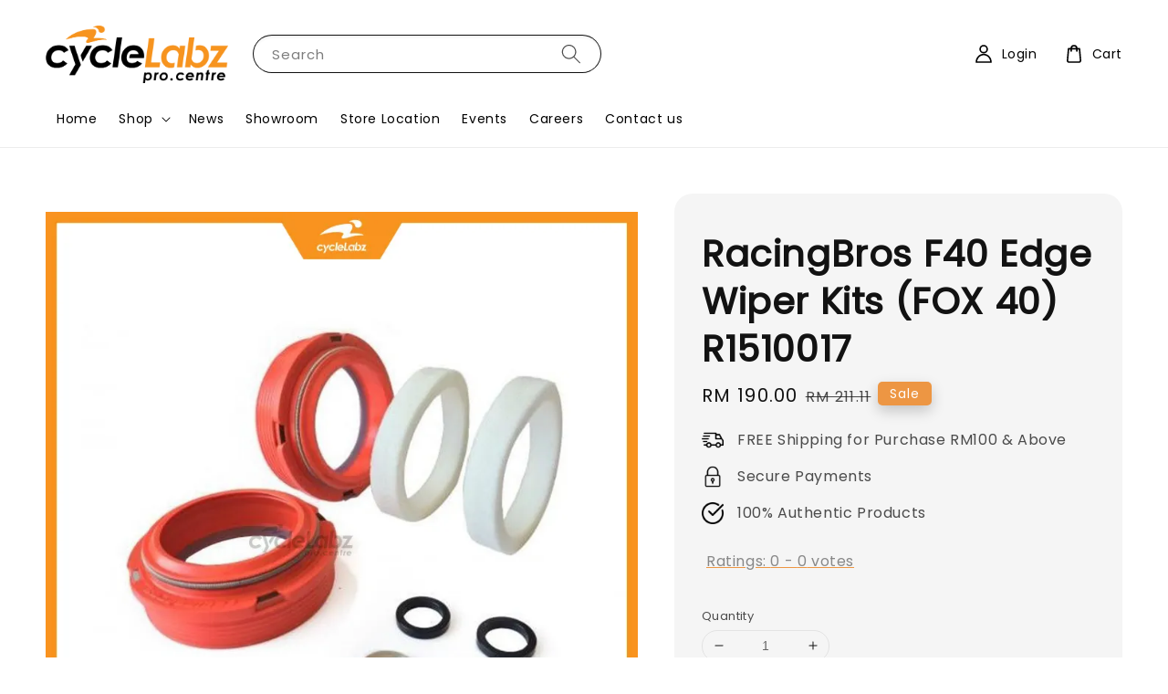

--- FILE ---
content_type: text/html; charset=UTF-8
request_url: https://www.cyclelabz.com/products/racingbros-f40-edge-wiper-kits-fox-40-r1510017
body_size: 36279
content:
<!doctype html>
<!--[if lt IE 7]><html class="no-js lt-ie9 lt-ie8 lt-ie7" lang="en"> <![endif]-->
<!--[if IE 7]><html class="no-js lt-ie9 lt-ie8" lang="en"> <![endif]-->
<!--[if IE 8]><html class="no-js lt-ie9" lang="en"> <![endif]-->
<!--[if IE 9 ]><html class="ie9 no-js"> <![endif]-->
<!--[if (gt IE 9)|!(IE)]><!--> <html class="no-js"> <!--<![endif]-->
<head>

  <!-- Basic page needs ================================================== -->
  <meta charset="utf-8">
  <meta http-equiv="X-UA-Compatible" content="IE=edge,chrome=1">

  
  <link rel="icon" href="https://cdn.store-assets.com/s/743592/f/6800333.png" />
  

  <!-- Title and description ================================================== -->
  <title>
  RacingBros F40 Edge Wiper Kits  (FOX 40) R1510017 &ndash; Cyclelabz Sdn Bhd
  </title>

  
  <meta name="description" content="Product details

The best wiper kit with patent PTFE edge lip design, Lycan Edge wiper minimizes the friction more than 50% from conventional design. It means your fork is more supple, your damping adjusting is more pronounced and precise. Giving you">
  

  <!-- Social meta ================================================== -->
  

  <meta property="og:type" content="product">
  <meta property="og:title" content="RacingBros F40 Edge Wiper Kits  (FOX 40) R1510017">
  <meta property="og:url" content="https://www.cyclelabz.com/products/racingbros-f40-edge-wiper-kits-fox-40-r1510017">
  
  <meta property="og:image" content="https://cdn.store-assets.com/s/743592/i/32903327.jpg">
  <meta property="og:image:secure_url" content="https://cdn.store-assets.com/s/743592/i/32903327.jpg">
  
  <meta property="og:price:amount" content="190">
  <meta property="og:price:currency" content="MYR">


<meta property="og:description" content="Product details

The best wiper kit with patent PTFE edge lip design, Lycan Edge wiper minimizes the friction more than 50% from conventional design. It means your fork is more supple, your damping adjusting is more pronounced and precise. Giving you">
<meta property="og:site_name" content="Cyclelabz Sdn Bhd">



  <meta name="twitter:card" content="summary">



  <meta name="twitter:site" content="@">


  <meta name="twitter:title" content="RacingBros F40 Edge Wiper Kits  (FOX 40) R1510017">
  <meta name="twitter:description" content="Product detailsThe best wiper kit with patent PTFE edge lip design, Lycan Edge wiper minimizes the friction more than 50% from conventional design. It means your fork is more supple, your damping adju">
  <meta name="twitter:image" content="">
  <meta name="twitter:image:width" content="480">
  <meta name="twitter:image:height" content="480">




  <!-- Helpers ================================================== -->
  <link rel="canonical" href="https://www.cyclelabz.com/products/racingbros-f40-edge-wiper-kits-fox-40-r1510017">
  <meta name="viewport" content="width=device-width,initial-scale=1">
  <meta name="theme-color" content="#ED9643">
  
  <script src="//ajax.googleapis.com/ajax/libs/jquery/1.11.0/jquery.min.js" type="text/javascript" ></script>
  
  <!-- Header hook for plugins ================================================== -->
  
<!-- ScriptTags -->
<script>window.__st={'p': 'product', 'cid': ''};</script><script src='/assets/events.js'></script><script>(function(){function asyncLoad(){var urls=['/assets/traffic.js?v=1','https://apps.easystore.co/facebook-login/script.js?shop=cyclelabzprocenter.easy.co','https://apps.easystore.co/marketplace/shopee-malaysia/script.js?shop=cyclelabzprocenter.easy.co','https://apps.easystore.co/sales-pop/script.js?shop=cyclelabzprocenter.easy.co','https://apps.easystore.co/google-analytics-4/script.js?shop=cyclelabzprocenter.easy.co','https://apps.easystore.co/marketplace/lazada-malaysia/script.js?shop=cyclelabzprocenter.easy.co','https://apps.easystore.co/google-tag-manager/script.js?shop=cyclelabzprocenter.easy.co'];for(var i=0;i<urls.length;i++){var s=document.createElement('script');s.type='text/javascript';s.async=true;s.src=urls[i];var x=document.getElementsByTagName('script')[0];x.parentNode.insertBefore(s, x);}}window.attachEvent ? window.attachEvent('onload', asyncLoad) : window.addEventListener('load', asyncLoad, false);})();</script>
<!-- /ScriptTags -->

  
  
  <script src="https://store-themes.easystore.co/743592/themes/63995/assets/global.js?t=1769014809" defer="defer"></script>

  
  
  <script>
  (function(i,s,o,g,r,a,m){i['GoogleAnalyticsObject']=r;i[r]=i[r]||function(){
  (i[r].q=i[r].q||[]).push(arguments)},i[r].l=1*new Date();a=s.createElement(o),
  m=s.getElementsByTagName(o)[0];a.async=1;a.src=g;m.parentNode.insertBefore(a,m)
  })(window,document,'script','https://www.google-analytics.com/analytics.js','ga');

  ga('create', '', 'auto','myTracker');
  ga('myTracker.send', 'pageview');

  </script>
  
  <script src="/assets/storefront.js?id=914286bfa5e6419c67d1" type="text/javascript" ></script>
  

  <!-- CSS ================================================== -->
  <style>
      @font-face {
        font-family: 'Poppins';
        font-style: normal;
        font-weight: regular;
        src: local('Poppins regular'), local('Poppins-regular'), url(https://fonts.gstatic.com/s/poppins/v15/pxiEyp8kv8JHgFVrFJDUc1NECPY.ttf) format('truetype');
      }

      @font-face {
        font-family: 'Poppins';
        font-style: normal;
        font-weight: regular;
        src: local('Poppins regular'), local('Poppins-regular'), url(https://fonts.gstatic.com/s/poppins/v15/pxiEyp8kv8JHgFVrFJDUc1NECPY.ttf) format('truetype');
      }

      :root {
        --font-body-family: 'Poppins', sans-serif;
        --font-body-style: normal;
        --font-body-weight: 400;

        --font-heading-family: 'Poppins', sans-serif;
        --font-heading-style: normal;
        --font-heading-weight: 700;

        --color-heading-text: 18,18,18;
        --color-base-text: 18,18,18;
        --color-base-background-1: 255,255,255;
        --color-base-background-2: 255,255,255;
        
        --color-base-solid-button-labels: 255,255,255;
        --color-base-outline-button-labels: 237,150,67;
        
        --color-base-accent-1: 237,150,67;
        --color-base-accent-2: 237,150,67;
        --payment-terms-background-color: 255,255,255;

        --gradient-base-background-1: 255,255,255;
        --gradient-base-background-2: 255,255,255;
        --gradient-base-accent-1: 237,150,67;
        --gradient-base-accent-2: 237,150,67;

        --page-width: 145rem;
      }

      *,
      *::before,
      *::after {
        box-sizing: inherit;
      }

      html {
        box-sizing: border-box;
        font-size: 62.5%;
        height: 100%;
      }

      body {
        display: grid;
        grid-template-rows: auto auto 1fr auto;
        grid-template-columns: 100%;
        min-height: 100%;
        margin: 0;
        font-size: 1.5rem;
        letter-spacing: 0.06rem;
        line-height: 1.8;
        font-family: var(--font-body-family);
        font-style: var(--font-body-style);
        font-weight: var(--font-body-weight);
        
      }

      @media screen and (min-width: 750px) {
        body {
          font-size: 1.6rem;
        }
      }
   </style>
  
  <link href="https://store-themes.easystore.co/743592/themes/63995/assets/base.css?t=1769014809" rel="stylesheet" type="text/css" media="screen" />

  
  
<!-- Snippet:global/head: Shopee Malaysia -->
<link type="text/css" rel="stylesheet" href="https://apps.easystore.co/assets/css/marketplace/main.css?v1.7">
<!-- /Snippet -->

<!-- Snippet:global/head: Lazada Malaysia -->
<link type="text/css" rel="stylesheet" href="https://apps.easystore.co/assets/css/marketplace/main.css?v1.7">
<!-- /Snippet -->

<!-- Snippet:global/head: Product Star Rating 商品評價 -->

          <script src="https://apps.easystore.co/assets/js/star-rating/main.js"></script>
          <link rel="stylesheet" href="https://apps.easystore.co/assets/css/star-rating/main.css?v1.3">
<!-- /Snippet -->


  <script>document.documentElement.className = document.documentElement.className.replace('no-js', 'js');</script>
</head>

<body id="racingbros-f40-edge-wiper-kits---fox-40--r1510017" class="template-product" >
	
  
<!-- Snippet:global/body_start: Console Extension -->
<div id='es_console' style='display: none;'>743592</div>
<!-- /Snippet -->

	
 	<style>
  header {
    --logo-width: 200px;
  }
  .header-wrapper,
  .header-wrapper .list-menu--disclosure,
  .header-wrapper .search-modal{
    background-color: #FFFFFF;
  }
  .header-wrapper .search-modal .field__input{
    background-color: rgb(var(--color-background));
  }
  .header-wrapper summary .icon-caret,
  .header-wrapper .header__menu-item a,
  .header-wrapper .list-menu__item,
  .header-wrapper .link--text{
    color: #000000;
  }

  .search-modal__form{
    position: relative;
  }
  
  .dropdown {
    display: none;
    position: absolute;
    top: 100%;
    left: 0;
    width: 100%;
    padding: 5px 0;
    background-color: #fff;
    color:#000;
    z-index: 1000;
    border-bottom-left-radius: 15px;
    border-bottom-right-radius: 15px;
    border: 1px solid rgba(var(--color-foreground), 1);
    border-top: none;
    overflow-x: hidden;
    overflow-y: auto;
    max-height: 350px;
  }
  
  .dropdown-item {
    padding: 0.4rem 2rem;
    cursor: pointer;
    line-height: 1.4;
    overflow: hidden;
    text-overflow: ellipsis;
    white-space: nowrap;
  }
  
  .dropdown-item:hover{
    background-color: #f3f3f3;
  }
  
  .search__input.is-focus{
    border-radius: 15px;
    border-bottom-left-radius: 0;
    border-bottom-right-radius: 0;
    border: 1px solid rgba(var(--color-foreground), 1);
    border-bottom: none;
    box-shadow: none;
  }
  
  .clear-all {
    text-align: right;
    padding: 0 2rem 0.2rem;
    line-height: 1;
    font-size: 70%;
    margin-bottom: -2px;
  }
  
  .clear-all:hover{
    background-color: #fff;
  }
  
  .search-input-focus .easystore-section-header-hidden{
    transform: none;
  }
  .referral-notification {
    position: absolute;
    top: 100%;
    right: 0;
    background: white;
    border: 1px solid #e0e0e0;
    border-radius: 8px;
    box-shadow: 0 4px 12px rgba(0, 0, 0, 0.15);
    width: 280px;
    z-index: 1000;
    padding: 16px;
    margin-top: 8px;
    font-size: 14px;
    line-height: 1.4;
  }
  
  .referral-notification::before {
    content: '';
    position: absolute;
    top: -8px;
    right: 20px;
    width: 0;
    height: 0;
    border-left: 8px solid transparent;
    border-right: 8px solid transparent;
    border-bottom: 8px solid white;
  }
  
  .referral-notification::after {
    content: '';
    position: absolute;
    top: -9px;
    right: 20px;
    width: 0;
    height: 0;
    border-left: 8px solid transparent;
    border-right: 8px solid transparent;
    border-bottom: 8px solid #e0e0e0;
  }
  
  .referral-notification h4 {
    margin: 0 0 8px 0;
    color: #2196F3;
    font-size: 16px;
    font-weight: 600;
  }
  
  .referral-notification p {
    margin: 0 0 12px 0;
    color: #666;
  }
  
  .referral-notification .referral-code {
    background: #f5f5f5;
    padding: 8px;
    border-radius: 4px;
    font-family: monospace;
    font-size: 13px;
    text-align: center;
    margin: 8px 0;
    border: 1px solid #ddd;
  }
  
  .referral-notification .close-btn {
    position: absolute;
    top: 8px;
    right: 8px;
    background: none;
    border: none;
    font-size: 18px;
    color: #999;
    cursor: pointer;
    padding: 0;
    width: 20px;
    height: 20px;
    line-height: 1;
  }
  
  .referral-notification .close-btn:hover {
    color: #333;
  }
  
  .referral-notification .action-btn {
    background: #2196F3;
    color: white;
    border: none;
    padding: 8px 16px;
    border-radius: 4px;
    cursor: pointer;
    font-size: 12px;
    margin-right: 8px;
    margin-top: 8px;
  }
  
  .referral-notification .action-btn:hover {
    background: #1976D2;
  }
  
  .referral-notification .dismiss-btn {
    background: transparent;
    color: #666;
    border: 1px solid #ddd;
    padding: 8px 16px;
    border-radius: 4px;
    cursor: pointer;
    font-size: 12px;
    margin-top: 8px;
  }
  
  .referral-notification .dismiss-btn:hover {
    background: #f5f5f5;
  }
  .referral-modal__dialog {
    transform: translate(-50%, 0);
    transition: transform var(--duration-default) ease, visibility 0s;
    z-index: 10000;
    position: fixed;
    top: 20vh;
    left: 50%;
    width: 100%;
    max-width: 350px;
    box-shadow: 0 4px 12px rgba(0, 0, 0, 0.15);
    border-radius: 12px;
    background-color: #fff;
    color: #000;
    padding: 20px;
    text-align: center;
  }

  .modal-overlay.referral-modal-overlay {
    position: fixed;
    top: 0;
    left: 0;
    width: 100%;
    height: 100%;
    background-color: rgba(0, 0, 0, 0.7);
    z-index: 2001;
    display: block;
    opacity: 1;
    transition: opacity var(--duration-default) ease, visibility 0s;
  }
</style>

<link rel="preload" href="https://store-themes.easystore.co/743592/themes/63995/assets/section-header.css?t=1769014809" as="style" onload="this.onload=null;this.rel='stylesheet'">
<link rel="preload" href="https://store-themes.easystore.co/743592/themes/63995/assets/component-list-menu.css?t=1769014809" as="style" onload="this.onload=null;this.rel='stylesheet'">
<link rel="preload" href="https://store-themes.easystore.co/743592/themes/63995/assets/component-menu-drawer.css?t=1769014809" as="style" onload="this.onload=null;this.rel='stylesheet'">
<link rel="preload" href="https://store-themes.easystore.co/743592/themes/63995/assets/component-cart-notification.css?v1.1?t=1769014809" as="style" onload="this.onload=null;this.rel='stylesheet'">

<script src="https://store-themes.easystore.co/743592/themes/63995/assets/cart-notification.js?t=1769014809" defer="defer"></script>
<script src="https://store-themes.easystore.co/743592/themes/63995/assets/details-modal.js?t=1769014809" defer="defer"></script>

<svg xmlns="http://www.w3.org/2000/svg" class="hidden">
  <symbol id="icon-search" viewbox="0 0 18 19" fill="none">
    <path fill-rule="evenodd" clip-rule="evenodd" d="M11.03 11.68A5.784 5.784 0 112.85 3.5a5.784 5.784 0 018.18 8.18zm.26 1.12a6.78 6.78 0 11.72-.7l5.4 5.4a.5.5 0 11-.71.7l-5.41-5.4z" fill="currentColor"/>
  </symbol>

  <symbol id="icon-close" class="icon icon-close" fill="none" viewBox="0 0 18 17">
    <path d="M.865 15.978a.5.5 0 00.707.707l7.433-7.431 7.579 7.282a.501.501 0 00.846-.37.5.5 0 00-.153-.351L9.712 8.546l7.417-7.416a.5.5 0 10-.707-.708L8.991 7.853 1.413.573a.5.5 0 10-.693.72l7.563 7.268-7.418 7.417z" fill="currentColor">
  </symbol>
</svg>


<div id="easystore-section-header">
  <sticky-header class="header-wrapper header-wrapper--border-bottom">
    <header class="header header--middle-left page-width header--has-menu" itemscope itemtype="http://schema.org/Organization">
      <header-drawer data-breakpoint="tablet">
        <details class="menu-drawer-container menu-opening">
          <summary class="header__icon header__icon--menu header__icon--summary link link--text focus-inset" aria-label="Menu" role="button" aria-expanded="true" aria-controls="menu-drawer">
            <span>
              


    <svg class="icon icon-hamburger " data-name="Layer 1" xmlns="http://www.w3.org/2000/svg" viewBox="0 0 600 600"><path d="M32.5,65h535a25,25,0,0,0,0-50H32.5a25,25,0,0,0,0,50Z" fill="currentColor"/><path d="M567.5,275H32.5a25,25,0,0,0,0,50h535a25,25,0,0,0,0-50Z" fill="currentColor"/><path d="M567.5,535H32.5a25,25,0,0,0,0,50h535a25,25,0,0,0,0-50Z" fill="currentColor"/></svg>

  

              


    <svg class="icon icon-close " data-name="Layer 1" xmlns="http://www.w3.org/2000/svg" viewBox="0 0 600 600"><path d="M335.36,300,581.87,53.48a25,25,0,0,0-35.35-35.35L300,264.64,53.48,18.13A25,25,0,0,0,18.13,53.48L264.64,300,18.13,546.52a25,25,0,0,0,35.35,35.35L300,335.36,546.52,581.87a25,25,0,0,0,35.35-35.35Z" fill="currentColor"/></svg>

  

            </span>
          </summary>
          <div id="menu-drawer" class="menu-drawer motion-reduce" tabindex="-1">
            <div class="menu-drawer__inner-container">
              <div class="menu-drawer__navigation-container">
                <nav class="menu-drawer__navigation">
                  <ul class="menu-drawer__menu list-menu" role="list">
                    
                    
                      
                        <li>
                          <a href="/"  class="menu-drawer__menu-item list-menu__item link link--text focus-inset">
                            Home
                          </a>
                        </li>
                      
                    
                    
                      
                        
                        <li>
                          <details>
                                <summary class="menu-drawer__menu-item list-menu__item link link--text focus-inset" role="button" aria-expanded="false" aria-controls="link-Bags">
                                  <a href="/collections/all"  class="link--text list-menu__item menu-drawer__menu-item">
                                    Shop
                                  </a>
                                  


    <svg class="icon icon-arrow " data-name="Layer 1" xmlns="http://www.w3.org/2000/svg" viewBox="0 0 600 339.56"><path d="M31.06,196.67H504l-88.56,88.56a26.89,26.89,0,1,0,38,38L588,188.79a26.89,26.89,0,0,0,0-38L453.49,16.29a26.89,26.89,0,0,0-38,38L504,142.88H31.06a26.9,26.9,0,0,0,0,53.79Z" fill="currentColor"/></svg>

  

                                  


    <svg aria-hidden="true" focusable="false" role="presentation" class="icon icon-caret " viewBox="0 0 10 6">
      <path fill-rule="evenodd" clip-rule="evenodd" d="M9.354.646a.5.5 0 00-.708 0L5 4.293 1.354.646a.5.5 0 00-.708.708l4 4a.5.5 0 00.708 0l4-4a.5.5 0 000-.708z" fill="currentColor"></path>
    </svg>

  

                                </summary>
                                <div class="menu-drawer__submenu motion-reduce" tabindex="-1">
                                  <div class="menu-drawer__inner-submenu">
                                    <button class="menu-drawer__close-button link link--text focus-inset" aria-expanded="true">
                                      


    <svg class="icon icon-arrow " data-name="Layer 1" xmlns="http://www.w3.org/2000/svg" viewBox="0 0 600 339.56"><path d="M31.06,196.67H504l-88.56,88.56a26.89,26.89,0,1,0,38,38L588,188.79a26.89,26.89,0,0,0,0-38L453.49,16.29a26.89,26.89,0,0,0-38,38L504,142.88H31.06a26.9,26.9,0,0,0,0,53.79Z" fill="currentColor"/></svg>

  

                                      Shop
                                    </button>
                                    <ul class="menu-drawer__menu list-menu" role="list" tabindex="-1">
                                      
                                        
                                        
                                          
                                          <li>
                                            <details>
                                                  <summary class="menu-drawer__menu-item list-menu__item link link--text focus-inset" role="button" aria-expanded="false" aria-controls="link-Bags">
                                                    <a href="/collections/brands"  class="link--text list-menu__item menu-drawer__menu-item">
                                                      Brands
                                                    </a>
                                                    


    <svg class="icon icon-arrow " data-name="Layer 1" xmlns="http://www.w3.org/2000/svg" viewBox="0 0 600 339.56"><path d="M31.06,196.67H504l-88.56,88.56a26.89,26.89,0,1,0,38,38L588,188.79a26.89,26.89,0,0,0,0-38L453.49,16.29a26.89,26.89,0,0,0-38,38L504,142.88H31.06a26.9,26.9,0,0,0,0,53.79Z" fill="currentColor"/></svg>

  

                                                    


    <svg aria-hidden="true" focusable="false" role="presentation" class="icon icon-caret " viewBox="0 0 10 6">
      <path fill-rule="evenodd" clip-rule="evenodd" d="M9.354.646a.5.5 0 00-.708 0L5 4.293 1.354.646a.5.5 0 00-.708.708l4 4a.5.5 0 00.708 0l4-4a.5.5 0 000-.708z" fill="currentColor"></path>
    </svg>

  

                                                  </summary>
                                                  <div class="menu-drawer__submenu motion-reduce" tabindex="-1">
                                                    <div class="menu-drawer__inner-submenu">
                                                      <button class="menu-drawer__close-button link link--text focus-inset" aria-expanded="true">
                                                        


    <svg class="icon icon-arrow " data-name="Layer 1" xmlns="http://www.w3.org/2000/svg" viewBox="0 0 600 339.56"><path d="M31.06,196.67H504l-88.56,88.56a26.89,26.89,0,1,0,38,38L588,188.79a26.89,26.89,0,0,0,0-38L453.49,16.29a26.89,26.89,0,0,0-38,38L504,142.88H31.06a26.9,26.9,0,0,0,0,53.79Z" fill="currentColor"/></svg>

  

                                                        Brands
                                                      </button>
                                                      <ul class="menu-drawer__menu list-menu" role="list" tabindex="-1">
                                                        
                                                          
                                                          
                                                            <li>
                                                              <a href="/collections/psyclix"  class="menu-drawer__menu-item link link--text list-menu__item focus-inset">
                                                                PSYCLIX
                                                              </a>
                                                            </li>
                                                          
                                                        
                                                          
                                                          
                                                            <li>
                                                              <a href="/collections/kervgear"  class="menu-drawer__menu-item link link--text list-menu__item focus-inset">
                                                                KERVGEAR
                                                              </a>
                                                            </li>
                                                          
                                                        
                                                          
                                                          
                                                            <li>
                                                              <a href="/collections/coospo"  class="menu-drawer__menu-item link link--text list-menu__item focus-inset">
                                                                CooSpo
                                                              </a>
                                                            </li>
                                                          
                                                        
                                                        
                                                      </ul>
                                                    </div>
                                                  </div>
                                            </details>
                                          </li>
                                        
                                      
                                        
                                        
                                          
                                          <li>
                                            <details>
                                                  <summary class="menu-drawer__menu-item list-menu__item link link--text focus-inset" role="button" aria-expanded="false" aria-controls="link-Bags">
                                                    <a href="/collections/complete-bike"  class="link--text list-menu__item menu-drawer__menu-item">
                                                      Bike
                                                    </a>
                                                    


    <svg class="icon icon-arrow " data-name="Layer 1" xmlns="http://www.w3.org/2000/svg" viewBox="0 0 600 339.56"><path d="M31.06,196.67H504l-88.56,88.56a26.89,26.89,0,1,0,38,38L588,188.79a26.89,26.89,0,0,0,0-38L453.49,16.29a26.89,26.89,0,0,0-38,38L504,142.88H31.06a26.9,26.9,0,0,0,0,53.79Z" fill="currentColor"/></svg>

  

                                                    


    <svg aria-hidden="true" focusable="false" role="presentation" class="icon icon-caret " viewBox="0 0 10 6">
      <path fill-rule="evenodd" clip-rule="evenodd" d="M9.354.646a.5.5 0 00-.708 0L5 4.293 1.354.646a.5.5 0 00-.708.708l4 4a.5.5 0 00.708 0l4-4a.5.5 0 000-.708z" fill="currentColor"></path>
    </svg>

  

                                                  </summary>
                                                  <div class="menu-drawer__submenu motion-reduce" tabindex="-1">
                                                    <div class="menu-drawer__inner-submenu">
                                                      <button class="menu-drawer__close-button link link--text focus-inset" aria-expanded="true">
                                                        


    <svg class="icon icon-arrow " data-name="Layer 1" xmlns="http://www.w3.org/2000/svg" viewBox="0 0 600 339.56"><path d="M31.06,196.67H504l-88.56,88.56a26.89,26.89,0,1,0,38,38L588,188.79a26.89,26.89,0,0,0,0-38L453.49,16.29a26.89,26.89,0,0,0-38,38L504,142.88H31.06a26.9,26.9,0,0,0,0,53.79Z" fill="currentColor"/></svg>

  

                                                        Bike
                                                      </button>
                                                      <ul class="menu-drawer__menu list-menu" role="list" tabindex="-1">
                                                        
                                                          
                                                          
                                                            <li>
                                                              <a href="/collections/folding-bike"  class="menu-drawer__menu-item link link--text list-menu__item focus-inset">
                                                                Folding Bike
                                                              </a>
                                                            </li>
                                                          
                                                        
                                                          
                                                          
                                                            <li>
                                                              <a href="/collections/road-bike"  class="menu-drawer__menu-item link link--text list-menu__item focus-inset">
                                                                Road Bike
                                                              </a>
                                                            </li>
                                                          
                                                        
                                                          
                                                          
                                                            <li>
                                                              <a href="/collections/mountain-bike"  class="menu-drawer__menu-item link link--text list-menu__item focus-inset">
                                                                Mountain Bike
                                                              </a>
                                                            </li>
                                                          
                                                        
                                                          
                                                          
                                                            <li>
                                                              <a href="/collections/bmx"  class="menu-drawer__menu-item link link--text list-menu__item focus-inset">
                                                                BMX
                                                              </a>
                                                            </li>
                                                          
                                                        
                                                          
                                                          
                                                            <li>
                                                              <a href="/collections/gravel-bike"  class="menu-drawer__menu-item link link--text list-menu__item focus-inset">
                                                                Gravel Bike
                                                              </a>
                                                            </li>
                                                          
                                                        
                                                          
                                                          
                                                            <li>
                                                              <a href="/collections/bmx-bike"  class="menu-drawer__menu-item link link--text list-menu__item focus-inset">
                                                                BMX Bike
                                                              </a>
                                                            </li>
                                                          
                                                        
                                                          
                                                          
                                                            <li>
                                                              <a href="/collections/city-bike"  class="menu-drawer__menu-item link link--text list-menu__item focus-inset">
                                                                City Bike
                                                              </a>
                                                            </li>
                                                          
                                                        
                                                          
                                                          
                                                            <li>
                                                              <a href="/collections/kids-bike"  class="menu-drawer__menu-item link link--text list-menu__item focus-inset">
                                                                Kids Bike
                                                              </a>
                                                            </li>
                                                          
                                                        
                                                        
                                                      </ul>
                                                    </div>
                                                  </div>
                                            </details>
                                          </li>
                                        
                                      
                                        
                                        
                                          
                                          <li>
                                            <details>
                                                  <summary class="menu-drawer__menu-item list-menu__item link link--text focus-inset" role="button" aria-expanded="false" aria-controls="link-Bags">
                                                    <a href="/collections/bike-parts"  class="link--text list-menu__item menu-drawer__menu-item">
                                                      Bike Parts
                                                    </a>
                                                    


    <svg class="icon icon-arrow " data-name="Layer 1" xmlns="http://www.w3.org/2000/svg" viewBox="0 0 600 339.56"><path d="M31.06,196.67H504l-88.56,88.56a26.89,26.89,0,1,0,38,38L588,188.79a26.89,26.89,0,0,0,0-38L453.49,16.29a26.89,26.89,0,0,0-38,38L504,142.88H31.06a26.9,26.9,0,0,0,0,53.79Z" fill="currentColor"/></svg>

  

                                                    


    <svg aria-hidden="true" focusable="false" role="presentation" class="icon icon-caret " viewBox="0 0 10 6">
      <path fill-rule="evenodd" clip-rule="evenodd" d="M9.354.646a.5.5 0 00-.708 0L5 4.293 1.354.646a.5.5 0 00-.708.708l4 4a.5.5 0 00.708 0l4-4a.5.5 0 000-.708z" fill="currentColor"></path>
    </svg>

  

                                                  </summary>
                                                  <div class="menu-drawer__submenu motion-reduce" tabindex="-1">
                                                    <div class="menu-drawer__inner-submenu">
                                                      <button class="menu-drawer__close-button link link--text focus-inset" aria-expanded="true">
                                                        


    <svg class="icon icon-arrow " data-name="Layer 1" xmlns="http://www.w3.org/2000/svg" viewBox="0 0 600 339.56"><path d="M31.06,196.67H504l-88.56,88.56a26.89,26.89,0,1,0,38,38L588,188.79a26.89,26.89,0,0,0,0-38L453.49,16.29a26.89,26.89,0,0,0-38,38L504,142.88H31.06a26.9,26.9,0,0,0,0,53.79Z" fill="currentColor"/></svg>

  

                                                        Bike Parts
                                                      </button>
                                                      <ul class="menu-drawer__menu list-menu" role="list" tabindex="-1">
                                                        
                                                          
                                                          
                                                            
                                                            <li>
                                                              <details>
                                                                <summary class="menu-drawer__menu-item list-menu__item link link--text focus-inset" role="button" aria-expanded="false" aria-controls="link-Bags">
                                                                  <a href="/collections/main-body"  class="link--text list-menu__item menu-drawer__menu-item">
                                                                    Main Body
                                                                  </a>
                                                                  


    <svg class="icon icon-arrow " data-name="Layer 1" xmlns="http://www.w3.org/2000/svg" viewBox="0 0 600 339.56"><path d="M31.06,196.67H504l-88.56,88.56a26.89,26.89,0,1,0,38,38L588,188.79a26.89,26.89,0,0,0,0-38L453.49,16.29a26.89,26.89,0,0,0-38,38L504,142.88H31.06a26.9,26.9,0,0,0,0,53.79Z" fill="currentColor"/></svg>

  

                                                                  


    <svg aria-hidden="true" focusable="false" role="presentation" class="icon icon-caret " viewBox="0 0 10 6">
      <path fill-rule="evenodd" clip-rule="evenodd" d="M9.354.646a.5.5 0 00-.708 0L5 4.293 1.354.646a.5.5 0 00-.708.708l4 4a.5.5 0 00.708 0l4-4a.5.5 0 000-.708z" fill="currentColor"></path>
    </svg>

  

                                                                </summary>
                                                                <div class="menu-drawer__submenu motion-reduce" tabindex="-1">
                                                                  <div class="menu-drawer__inner-submenu">
                                                                    <button class="menu-drawer__close-button link link--text focus-inset" aria-expanded="true">
                                                                      


    <svg class="icon icon-arrow " data-name="Layer 1" xmlns="http://www.w3.org/2000/svg" viewBox="0 0 600 339.56"><path d="M31.06,196.67H504l-88.56,88.56a26.89,26.89,0,1,0,38,38L588,188.79a26.89,26.89,0,0,0,0-38L453.49,16.29a26.89,26.89,0,0,0-38,38L504,142.88H31.06a26.9,26.9,0,0,0,0,53.79Z" fill="currentColor"/></svg>

  

                                                                      Main Body
                                                                    </button>
                                                                    <ul class="menu-drawer__menu list-menu" role="list" tabindex="-1">
                                                                      
                                                                        <li>
                                                                          <a href="/collections/frame"  class="link--text list-menu__item menu-drawer__menu-item focus-inset">
                                                                            Frame
                                                                          </a>
                                                                        </li>
                                                                      
                                                                        <li>
                                                                          <a href="/collections/fork"  class="link--text list-menu__item menu-drawer__menu-item focus-inset">
                                                                            Fork
                                                                          </a>
                                                                        </li>
                                                                      
                                                                        <li>
                                                                          <a href="/collections/handle-bar"  class="link--text list-menu__item menu-drawer__menu-item focus-inset">
                                                                            Handle Bar
                                                                          </a>
                                                                        </li>
                                                                      
                                                                        <li>
                                                                          <a href="/collections/handle-stem"  class="link--text list-menu__item menu-drawer__menu-item focus-inset">
                                                                            Handle Stem
                                                                          </a>
                                                                        </li>
                                                                      
                                                                        <li>
                                                                          <a href="/collections/headset"  class="link--text list-menu__item menu-drawer__menu-item focus-inset">
                                                                            Headset
                                                                          </a>
                                                                        </li>
                                                                      
                                                                        <li>
                                                                          <a href="/collections/seatpost"  class="link--text list-menu__item menu-drawer__menu-item focus-inset">
                                                                            Seatpost
                                                                          </a>
                                                                        </li>
                                                                      
                                                                    </ul>
                                                                  </div>
                                                                </div>
                                                              </details>
                                                            </li>
                                                          
                                                        
                                                          
                                                          
                                                            
                                                            <li>
                                                              <details>
                                                                <summary class="menu-drawer__menu-item list-menu__item link link--text focus-inset" role="button" aria-expanded="false" aria-controls="link-Bags">
                                                                  <a href="/collections/groupset"  class="link--text list-menu__item menu-drawer__menu-item">
                                                                    Groupset
                                                                  </a>
                                                                  


    <svg class="icon icon-arrow " data-name="Layer 1" xmlns="http://www.w3.org/2000/svg" viewBox="0 0 600 339.56"><path d="M31.06,196.67H504l-88.56,88.56a26.89,26.89,0,1,0,38,38L588,188.79a26.89,26.89,0,0,0,0-38L453.49,16.29a26.89,26.89,0,0,0-38,38L504,142.88H31.06a26.9,26.9,0,0,0,0,53.79Z" fill="currentColor"/></svg>

  

                                                                  


    <svg aria-hidden="true" focusable="false" role="presentation" class="icon icon-caret " viewBox="0 0 10 6">
      <path fill-rule="evenodd" clip-rule="evenodd" d="M9.354.646a.5.5 0 00-.708 0L5 4.293 1.354.646a.5.5 0 00-.708.708l4 4a.5.5 0 00.708 0l4-4a.5.5 0 000-.708z" fill="currentColor"></path>
    </svg>

  

                                                                </summary>
                                                                <div class="menu-drawer__submenu motion-reduce" tabindex="-1">
                                                                  <div class="menu-drawer__inner-submenu">
                                                                    <button class="menu-drawer__close-button link link--text focus-inset" aria-expanded="true">
                                                                      


    <svg class="icon icon-arrow " data-name="Layer 1" xmlns="http://www.w3.org/2000/svg" viewBox="0 0 600 339.56"><path d="M31.06,196.67H504l-88.56,88.56a26.89,26.89,0,1,0,38,38L588,188.79a26.89,26.89,0,0,0,0-38L453.49,16.29a26.89,26.89,0,0,0-38,38L504,142.88H31.06a26.9,26.9,0,0,0,0,53.79Z" fill="currentColor"/></svg>

  

                                                                      Groupset
                                                                    </button>
                                                                    <ul class="menu-drawer__menu list-menu" role="list" tabindex="-1">
                                                                      
                                                                        <li>
                                                                          <a href="/collections/chain"  class="link--text list-menu__item menu-drawer__menu-item focus-inset">
                                                                            Chain
                                                                          </a>
                                                                        </li>
                                                                      
                                                                        <li>
                                                                          <a href="/collections/chainring"  class="link--text list-menu__item menu-drawer__menu-item focus-inset">
                                                                            Chainring
                                                                          </a>
                                                                        </li>
                                                                      
                                                                        <li>
                                                                          <a href="/collections/crank"  class="link--text list-menu__item menu-drawer__menu-item focus-inset">
                                                                            Crank
                                                                          </a>
                                                                        </li>
                                                                      
                                                                        <li>
                                                                          <a href="/collections/shifter"  class="link--text list-menu__item menu-drawer__menu-item focus-inset">
                                                                            Shifter
                                                                          </a>
                                                                        </li>
                                                                      
                                                                        <li>
                                                                          <a href="/collections/sprocket"  class="link--text list-menu__item menu-drawer__menu-item focus-inset">
                                                                            Sprocket
                                                                          </a>
                                                                        </li>
                                                                      
                                                                        <li>
                                                                          <a href="/collections/derailleur"  class="link--text list-menu__item menu-drawer__menu-item focus-inset">
                                                                            Derailleur
                                                                          </a>
                                                                        </li>
                                                                      
                                                                        <li>
                                                                          <a href="/collections/pulley"  class="link--text list-menu__item menu-drawer__menu-item focus-inset">
                                                                            Pulley
                                                                          </a>
                                                                        </li>
                                                                      
                                                                        <li>
                                                                          <a href="/collections/bottom-bracket"  class="link--text list-menu__item menu-drawer__menu-item focus-inset">
                                                                            Bottom Bracket
                                                                          </a>
                                                                        </li>
                                                                      
                                                                    </ul>
                                                                  </div>
                                                                </div>
                                                              </details>
                                                            </li>
                                                          
                                                        
                                                          
                                                          
                                                            
                                                            <li>
                                                              <details>
                                                                <summary class="menu-drawer__menu-item list-menu__item link link--text focus-inset" role="button" aria-expanded="false" aria-controls="link-Bags">
                                                                  <a href="/collections/wheelset"  class="link--text list-menu__item menu-drawer__menu-item">
                                                                    Wheelset
                                                                  </a>
                                                                  


    <svg class="icon icon-arrow " data-name="Layer 1" xmlns="http://www.w3.org/2000/svg" viewBox="0 0 600 339.56"><path d="M31.06,196.67H504l-88.56,88.56a26.89,26.89,0,1,0,38,38L588,188.79a26.89,26.89,0,0,0,0-38L453.49,16.29a26.89,26.89,0,0,0-38,38L504,142.88H31.06a26.9,26.9,0,0,0,0,53.79Z" fill="currentColor"/></svg>

  

                                                                  


    <svg aria-hidden="true" focusable="false" role="presentation" class="icon icon-caret " viewBox="0 0 10 6">
      <path fill-rule="evenodd" clip-rule="evenodd" d="M9.354.646a.5.5 0 00-.708 0L5 4.293 1.354.646a.5.5 0 00-.708.708l4 4a.5.5 0 00.708 0l4-4a.5.5 0 000-.708z" fill="currentColor"></path>
    </svg>

  

                                                                </summary>
                                                                <div class="menu-drawer__submenu motion-reduce" tabindex="-1">
                                                                  <div class="menu-drawer__inner-submenu">
                                                                    <button class="menu-drawer__close-button link link--text focus-inset" aria-expanded="true">
                                                                      


    <svg class="icon icon-arrow " data-name="Layer 1" xmlns="http://www.w3.org/2000/svg" viewBox="0 0 600 339.56"><path d="M31.06,196.67H504l-88.56,88.56a26.89,26.89,0,1,0,38,38L588,188.79a26.89,26.89,0,0,0,0-38L453.49,16.29a26.89,26.89,0,0,0-38,38L504,142.88H31.06a26.9,26.9,0,0,0,0,53.79Z" fill="currentColor"/></svg>

  

                                                                      Wheelset
                                                                    </button>
                                                                    <ul class="menu-drawer__menu list-menu" role="list" tabindex="-1">
                                                                      
                                                                        <li>
                                                                          <a href="/collections/wheel-tyre"  class="link--text list-menu__item menu-drawer__menu-item focus-inset">
                                                                            Wheel / Tire / Tube
                                                                          </a>
                                                                        </li>
                                                                      
                                                                        <li>
                                                                          <a href="/collections/valves"  class="link--text list-menu__item menu-drawer__menu-item focus-inset">
                                                                            Valves
                                                                          </a>
                                                                        </li>
                                                                      
                                                                        <li>
                                                                          <a href="/collections/hub"  class="link--text list-menu__item menu-drawer__menu-item focus-inset">
                                                                            Hub
                                                                          </a>
                                                                        </li>
                                                                      
                                                                    </ul>
                                                                  </div>
                                                                </div>
                                                              </details>
                                                            </li>
                                                          
                                                        
                                                          
                                                          
                                                            <li>
                                                              <a href="/collections/handle-grip"  class="menu-drawer__menu-item link link--text list-menu__item focus-inset">
                                                                Handle Grip
                                                              </a>
                                                            </li>
                                                          
                                                        
                                                          
                                                          
                                                            <li>
                                                              <a href="/collections/bar-tape"  class="menu-drawer__menu-item link link--text list-menu__item focus-inset">
                                                                Bar Tape
                                                              </a>
                                                            </li>
                                                          
                                                        
                                                          
                                                          
                                                            <li>
                                                              <a href="/collections/saddle"  class="menu-drawer__menu-item link link--text list-menu__item focus-inset">
                                                                Saddle
                                                              </a>
                                                            </li>
                                                          
                                                        
                                                          
                                                          
                                                            <li>
                                                              <a href="/collections/brake-parts"  class="menu-drawer__menu-item link link--text list-menu__item focus-inset">
                                                                Brake Parts
                                                              </a>
                                                            </li>
                                                          
                                                        
                                                          
                                                          
                                                            <li>
                                                              <a href="/collections/pedal"  class="menu-drawer__menu-item link link--text list-menu__item focus-inset">
                                                                Pedal
                                                              </a>
                                                            </li>
                                                          
                                                        
                                                          
                                                          
                                                            <li>
                                                              <a href="/collections/bike-stand"  class="menu-drawer__menu-item link link--text list-menu__item focus-inset">
                                                                Bike Stand
                                                              </a>
                                                            </li>
                                                          
                                                        
                                                          
                                                          
                                                            <li>
                                                              <a href="/collections/cables"  class="menu-drawer__menu-item link link--text list-menu__item focus-inset">
                                                                Cables
                                                              </a>
                                                            </li>
                                                          
                                                        
                                                          
                                                          
                                                            <li>
                                                              <a href="/collections/bearing"  class="menu-drawer__menu-item link link--text list-menu__item focus-inset">
                                                                Bearing
                                                              </a>
                                                            </li>
                                                          
                                                        
                                                          
                                                          
                                                            <li>
                                                              <a href="/collections/other-parts"  class="menu-drawer__menu-item link link--text list-menu__item focus-inset">
                                                                Other Parts
                                                              </a>
                                                            </li>
                                                          
                                                        
                                                        
                                                      </ul>
                                                    </div>
                                                  </div>
                                            </details>
                                          </li>
                                        
                                      
                                        
                                        
                                          
                                          <li>
                                            <details>
                                                  <summary class="menu-drawer__menu-item list-menu__item link link--text focus-inset" role="button" aria-expanded="false" aria-controls="link-Bags">
                                                    <a href="/collections/bike-accessories"  class="link--text list-menu__item menu-drawer__menu-item">
                                                      Bike Accessories
                                                    </a>
                                                    


    <svg class="icon icon-arrow " data-name="Layer 1" xmlns="http://www.w3.org/2000/svg" viewBox="0 0 600 339.56"><path d="M31.06,196.67H504l-88.56,88.56a26.89,26.89,0,1,0,38,38L588,188.79a26.89,26.89,0,0,0,0-38L453.49,16.29a26.89,26.89,0,0,0-38,38L504,142.88H31.06a26.9,26.9,0,0,0,0,53.79Z" fill="currentColor"/></svg>

  

                                                    


    <svg aria-hidden="true" focusable="false" role="presentation" class="icon icon-caret " viewBox="0 0 10 6">
      <path fill-rule="evenodd" clip-rule="evenodd" d="M9.354.646a.5.5 0 00-.708 0L5 4.293 1.354.646a.5.5 0 00-.708.708l4 4a.5.5 0 00.708 0l4-4a.5.5 0 000-.708z" fill="currentColor"></path>
    </svg>

  

                                                  </summary>
                                                  <div class="menu-drawer__submenu motion-reduce" tabindex="-1">
                                                    <div class="menu-drawer__inner-submenu">
                                                      <button class="menu-drawer__close-button link link--text focus-inset" aria-expanded="true">
                                                        


    <svg class="icon icon-arrow " data-name="Layer 1" xmlns="http://www.w3.org/2000/svg" viewBox="0 0 600 339.56"><path d="M31.06,196.67H504l-88.56,88.56a26.89,26.89,0,1,0,38,38L588,188.79a26.89,26.89,0,0,0,0-38L453.49,16.29a26.89,26.89,0,0,0-38,38L504,142.88H31.06a26.9,26.9,0,0,0,0,53.79Z" fill="currentColor"/></svg>

  

                                                        Bike Accessories
                                                      </button>
                                                      <ul class="menu-drawer__menu list-menu" role="list" tabindex="-1">
                                                        
                                                          
                                                          
                                                            <li>
                                                              <a href="/collections/cycling-bike-computer"  class="menu-drawer__menu-item link link--text list-menu__item focus-inset">
                                                                Bike Computer / Sensor
                                                              </a>
                                                            </li>
                                                          
                                                        
                                                          
                                                          
                                                            <li>
                                                              <a href="/collections/helmets"  class="menu-drawer__menu-item link link--text list-menu__item focus-inset">
                                                                Helmets
                                                              </a>
                                                            </li>
                                                          
                                                        
                                                          
                                                          
                                                            <li>
                                                              <a href="/collections/pump"  class="menu-drawer__menu-item link link--text list-menu__item focus-inset">
                                                                Pump
                                                              </a>
                                                            </li>
                                                          
                                                        
                                                          
                                                          
                                                            <li>
                                                              <a href="/collections/tools"  class="menu-drawer__menu-item link link--text list-menu__item focus-inset">
                                                                Tools
                                                              </a>
                                                            </li>
                                                          
                                                        
                                                          
                                                          
                                                            <li>
                                                              <a href="/collections/lights"  class="menu-drawer__menu-item link link--text list-menu__item focus-inset">
                                                                Lights
                                                              </a>
                                                            </li>
                                                          
                                                        
                                                          
                                                          
                                                            <li>
                                                              <a href="/collections/bike-rack"  class="menu-drawer__menu-item link link--text list-menu__item focus-inset">
                                                                Bike Rack
                                                              </a>
                                                            </li>
                                                          
                                                        
                                                          
                                                          
                                                            <li>
                                                              <a href="/collections/car-carrier-rack"  class="menu-drawer__menu-item link link--text list-menu__item focus-inset">
                                                                Car Carrier / Rack
                                                              </a>
                                                            </li>
                                                          
                                                        
                                                          
                                                          
                                                            <li>
                                                              <a href="/collections/bags-case"  class="menu-drawer__menu-item link link--text list-menu__item focus-inset">
                                                                Bike Bag / Case
                                                              </a>
                                                            </li>
                                                          
                                                        
                                                          
                                                          
                                                            <li>
                                                              <a href="/collections/bell"  class="menu-drawer__menu-item link link--text list-menu__item focus-inset">
                                                                Bell
                                                              </a>
                                                            </li>
                                                          
                                                        
                                                          
                                                          
                                                            <li>
                                                              <a href="/collections/water-bottle"  class="menu-drawer__menu-item link link--text list-menu__item focus-inset">
                                                                Water Bottle
                                                              </a>
                                                            </li>
                                                          
                                                        
                                                          
                                                          
                                                            <li>
                                                              <a href="/collections/baby-carrier"  class="menu-drawer__menu-item link link--text list-menu__item focus-inset">
                                                                Baby Carrier
                                                              </a>
                                                            </li>
                                                          
                                                        
                                                          
                                                          
                                                            <li>
                                                              <a href="/collections/energy-drink-gel-bar"  class="menu-drawer__menu-item link link--text list-menu__item focus-inset">
                                                                Energy Drink / Gel / Bar
                                                              </a>
                                                            </li>
                                                          
                                                        
                                                          
                                                          
                                                            <li>
                                                              <a href="/collections/others-1"  class="menu-drawer__menu-item link link--text list-menu__item focus-inset">
                                                                Other Accessories
                                                              </a>
                                                            </li>
                                                          
                                                        
                                                          
                                                          
                                                            <li>
                                                              <a href="/collections/e-bike-kit"  class="menu-drawer__menu-item link link--text list-menu__item focus-inset">
                                                                E-Bike Kit
                                                              </a>
                                                            </li>
                                                          
                                                        
                                                        
                                                      </ul>
                                                    </div>
                                                  </div>
                                            </details>
                                          </li>
                                        
                                      
                                        
                                        
                                          
                                          <li>
                                            <details>
                                                  <summary class="menu-drawer__menu-item list-menu__item link link--text focus-inset" role="button" aria-expanded="false" aria-controls="link-Bags">
                                                    <a href="/collections/bike-maintenance"  class="link--text list-menu__item menu-drawer__menu-item">
                                                      Bike Maintenance
                                                    </a>
                                                    


    <svg class="icon icon-arrow " data-name="Layer 1" xmlns="http://www.w3.org/2000/svg" viewBox="0 0 600 339.56"><path d="M31.06,196.67H504l-88.56,88.56a26.89,26.89,0,1,0,38,38L588,188.79a26.89,26.89,0,0,0,0-38L453.49,16.29a26.89,26.89,0,0,0-38,38L504,142.88H31.06a26.9,26.9,0,0,0,0,53.79Z" fill="currentColor"/></svg>

  

                                                    


    <svg aria-hidden="true" focusable="false" role="presentation" class="icon icon-caret " viewBox="0 0 10 6">
      <path fill-rule="evenodd" clip-rule="evenodd" d="M9.354.646a.5.5 0 00-.708 0L5 4.293 1.354.646a.5.5 0 00-.708.708l4 4a.5.5 0 00.708 0l4-4a.5.5 0 000-.708z" fill="currentColor"></path>
    </svg>

  

                                                  </summary>
                                                  <div class="menu-drawer__submenu motion-reduce" tabindex="-1">
                                                    <div class="menu-drawer__inner-submenu">
                                                      <button class="menu-drawer__close-button link link--text focus-inset" aria-expanded="true">
                                                        


    <svg class="icon icon-arrow " data-name="Layer 1" xmlns="http://www.w3.org/2000/svg" viewBox="0 0 600 339.56"><path d="M31.06,196.67H504l-88.56,88.56a26.89,26.89,0,1,0,38,38L588,188.79a26.89,26.89,0,0,0,0-38L453.49,16.29a26.89,26.89,0,0,0-38,38L504,142.88H31.06a26.9,26.9,0,0,0,0,53.79Z" fill="currentColor"/></svg>

  

                                                        Bike Maintenance
                                                      </button>
                                                      <ul class="menu-drawer__menu list-menu" role="list" tabindex="-1">
                                                        
                                                          
                                                          
                                                            <li>
                                                              <a href="/collections/cleaning"  class="menu-drawer__menu-item link link--text list-menu__item focus-inset">
                                                                Cleaning
                                                              </a>
                                                            </li>
                                                          
                                                        
                                                          
                                                          
                                                            <li>
                                                              <a href="/collections/grease-lube"  class="menu-drawer__menu-item link link--text list-menu__item focus-inset">
                                                                Grease / Lube
                                                              </a>
                                                            </li>
                                                          
                                                        
                                                          
                                                          
                                                            <li>
                                                              <a href="/collections/tire-sealant"  class="menu-drawer__menu-item link link--text list-menu__item focus-inset">
                                                                Tire Sealant
                                                              </a>
                                                            </li>
                                                          
                                                        
                                                          
                                                          
                                                            <li>
                                                              <a href="/collections/bike-service"  class="menu-drawer__menu-item link link--text list-menu__item focus-inset">
                                                                Bike Service
                                                              </a>
                                                            </li>
                                                          
                                                        
                                                        
                                                      </ul>
                                                    </div>
                                                  </div>
                                            </details>
                                          </li>
                                        
                                      
                                        
                                        
                                          
                                          <li>
                                            <details>
                                                  <summary class="menu-drawer__menu-item list-menu__item link link--text focus-inset" role="button" aria-expanded="false" aria-controls="link-Bags">
                                                    <a href="/collections/apparel"  class="link--text list-menu__item menu-drawer__menu-item">
                                                      Apparel
                                                    </a>
                                                    


    <svg class="icon icon-arrow " data-name="Layer 1" xmlns="http://www.w3.org/2000/svg" viewBox="0 0 600 339.56"><path d="M31.06,196.67H504l-88.56,88.56a26.89,26.89,0,1,0,38,38L588,188.79a26.89,26.89,0,0,0,0-38L453.49,16.29a26.89,26.89,0,0,0-38,38L504,142.88H31.06a26.9,26.9,0,0,0,0,53.79Z" fill="currentColor"/></svg>

  

                                                    


    <svg aria-hidden="true" focusable="false" role="presentation" class="icon icon-caret " viewBox="0 0 10 6">
      <path fill-rule="evenodd" clip-rule="evenodd" d="M9.354.646a.5.5 0 00-.708 0L5 4.293 1.354.646a.5.5 0 00-.708.708l4 4a.5.5 0 00.708 0l4-4a.5.5 0 000-.708z" fill="currentColor"></path>
    </svg>

  

                                                  </summary>
                                                  <div class="menu-drawer__submenu motion-reduce" tabindex="-1">
                                                    <div class="menu-drawer__inner-submenu">
                                                      <button class="menu-drawer__close-button link link--text focus-inset" aria-expanded="true">
                                                        


    <svg class="icon icon-arrow " data-name="Layer 1" xmlns="http://www.w3.org/2000/svg" viewBox="0 0 600 339.56"><path d="M31.06,196.67H504l-88.56,88.56a26.89,26.89,0,1,0,38,38L588,188.79a26.89,26.89,0,0,0,0-38L453.49,16.29a26.89,26.89,0,0,0-38,38L504,142.88H31.06a26.9,26.9,0,0,0,0,53.79Z" fill="currentColor"/></svg>

  

                                                        Apparel
                                                      </button>
                                                      <ul class="menu-drawer__menu list-menu" role="list" tabindex="-1">
                                                        
                                                          
                                                          
                                                            <li>
                                                              <a href="/collections/top"  class="menu-drawer__menu-item link link--text list-menu__item focus-inset">
                                                                Top
                                                              </a>
                                                            </li>
                                                          
                                                        
                                                          
                                                          
                                                            <li>
                                                              <a href="/collections/bottom"  class="menu-drawer__menu-item link link--text list-menu__item focus-inset">
                                                                Bottom
                                                              </a>
                                                            </li>
                                                          
                                                        
                                                          
                                                          
                                                            <li>
                                                              <a href="/collections/bag"  class="menu-drawer__menu-item link link--text list-menu__item focus-inset">
                                                                Bag
                                                              </a>
                                                            </li>
                                                          
                                                        
                                                          
                                                          
                                                            <li>
                                                              <a href="/collections/hand-gloves"  class="menu-drawer__menu-item link link--text list-menu__item focus-inset">
                                                                Hand Gloves
                                                              </a>
                                                            </li>
                                                          
                                                        
                                                          
                                                          
                                                            <li>
                                                              <a href="/collections/accessories"  class="menu-drawer__menu-item link link--text list-menu__item focus-inset">
                                                                Accessories
                                                              </a>
                                                            </li>
                                                          
                                                        
                                                        
                                                      </ul>
                                                    </div>
                                                  </div>
                                            </details>
                                          </li>
                                        
                                      
                                      
                                    </ul>
                                  </div>
                                </div>
                          </details>
                        </li>
                      
                    
                    
                      
                        <li>
                          <a href="/blogs/news"  class="menu-drawer__menu-item list-menu__item link link--text focus-inset">
                            News
                          </a>
                        </li>
                      
                    
                    
                      
                        <li>
                          <a href="/pages/showroom"  class="menu-drawer__menu-item list-menu__item link link--text focus-inset">
                            Showroom
                          </a>
                        </li>
                      
                    
                    
                      
                        <li>
                          <a href="/store-locator"  class="menu-drawer__menu-item list-menu__item link link--text focus-inset">
                            Store Location
                          </a>
                        </li>
                      
                    
                    
                      
                        <li>
                          <a href="/pages/events"  class="menu-drawer__menu-item list-menu__item link link--text focus-inset">
                            Events
                          </a>
                        </li>
                      
                    
                    
                      
                        <li>
                          <a href="/pages/careers"  class="menu-drawer__menu-item list-menu__item link link--text focus-inset">
                            Careers
                          </a>
                        </li>
                      
                    
                    
                      
                        <li>
                          <a href="/apps/contact-form-plus"  class="menu-drawer__menu-item list-menu__item link link--text focus-inset">
                            Contact us
                          </a>
                        </li>
                      
                    
                  </ul>
                </nav>

                <div class="menu-drawer__utility-links">

                  





                  
                  
                  
                    <a href="/account/login" class="menu-drawer__account link link--text focus-inset h5">
                       


    <svg class="icon icon-account " data-name="Layer 1" xmlns="http://www.w3.org/2000/svg" viewBox="0 0 600 600"><path d="M300,296.19c-70.7,0-137.11,28.74-187,80.93-49.59,51.87-76.9,120.77-76.9,194v25H563.89v-25c0-73.22-27.31-142.12-76.9-194C437.11,324.93,370.7,296.19,300,296.19ZM87.42,546.11C99.29,433.81,190.1,346.19,300,346.19s200.71,87.62,212.58,199.92Z" fill="currentColor"/><path d="M300,285.34c77.6,0,140.73-63.13,140.73-140.73S377.6,3.89,300,3.89,159.27,67,159.27,144.61,222.4,285.34,300,285.34Zm0-231.45a90.73,90.73,0,1,1-90.73,90.72A90.82,90.82,0,0,1,300,53.89Z" fill="currentColor"/></svg>

  
 
                      
                      Log in
                    </a>
                  
                    <a href="/account/register" class="menu-drawer__account link link--text focus-inset h5">
                      
                       


    <svg xmlns="http://www.w3.org/2000/svg" aria-hidden="true" focusable="false" role="presentation" class="icon icon-plus " fill="none" viewBox="0 0 10 10">
      <path fill-rule="evenodd" clip-rule="evenodd" d="M1 4.51a.5.5 0 000 1h3.5l.01 3.5a.5.5 0 001-.01V5.5l3.5-.01a.5.5 0 00-.01-1H5.5L5.49.99a.5.5 0 00-1 .01v3.5l-3.5.01H1z" fill="currentColor"></path>
    </svg>

  
 
                      Create account
                    </a>
                  
                  
                  
                </div>
              </div>
            </div>
          </div>
        </details>
      </header-drawer>
  
      
        <a href="/" class="header__heading-link link link--text focus-inset" itemprop="url">
          <img src="https://cdn.store-assets.com/s/743592/f/6803153.png" class="header__heading-logo" alt="Cyclelabz Sdn Bhd" loading="lazy" itemprop="logo">
        </a>
      

      
      <div class="header__search-input" tabindex="-1">
        <form action="/search" method="get" role="search" class="search search-modal__form">
          <div class="field">
            <input class="search__input field__input" 
              id="Search-In-Modal"
              type="search"
              name="q"
              value=""
              placeholder="Search"
              autocomplete="off"
            >
            <label class="field__label" for="Search-In-Modal">Search</label>
            <div class="dropdown" id="searchDropdown"></div>
            <input type="hidden" name="search_history" class="hidden_search_history">            
            <input type="hidden" name="options[prefix]" value="last">
            <button class="search__button field__button" aria-label="Search">
              <svg class="icon icon-search" aria-hidden="true" focusable="false" role="presentation">
                <use href="#icon-search">
              </svg>
            </button> 
          </div>
        </form>
      </div>
      

      <nav class="header__inline-menu">
        <ul class="list-menu list-menu--inline" role="list">
          
            
              
                <li>
                  <a href="/"  class="header__menu-item header__menu-item list-menu__item link link--text focus-inset">
                    Home
                  </a>
                </li>
              
            
            
              
                
                <li>
                  <details-disclosure>
                    <details>
                      <summary class="header__menu-item list-menu__item link focus-inset">
                        <a href="/collections/all"  >Shop</a>
                        


    <svg aria-hidden="true" focusable="false" role="presentation" class="icon icon-caret " viewBox="0 0 10 6">
      <path fill-rule="evenodd" clip-rule="evenodd" d="M9.354.646a.5.5 0 00-.708 0L5 4.293 1.354.646a.5.5 0 00-.708.708l4 4a.5.5 0 00.708 0l4-4a.5.5 0 000-.708z" fill="currentColor"></path>
    </svg>

  

                      </summary>
                      <ul class="header__submenu list-menu list-menu--disclosure caption-large motion-reduce" role="list" tabindex="-1">
                        
                        
                        
                          
                            
                            <li>
                              <details-disclosure>
                                <details>
                                  <summary class="header__menu-item link link--text list-menu__item focus-inset caption-large">
                                    <a href="/collections/brands" >Brands</a>
                                    


    <svg aria-hidden="true" focusable="false" role="presentation" class="icon icon-caret rotate-90" viewBox="0 0 10 6">
      <path fill-rule="evenodd" clip-rule="evenodd" d="M9.354.646a.5.5 0 00-.708 0L5 4.293 1.354.646a.5.5 0 00-.708.708l4 4a.5.5 0 00.708 0l4-4a.5.5 0 000-.708z" fill="currentColor"></path>
    </svg>

  

                                  </summary>
                                  <ul class="header__submenu list-menu list-menu--disclosure motion-reduce">
                                    
                                      
                                      
                                        <li>
                                          <a href="/collections/psyclix"  class="header__menu-item list-menu__item link link--text focus-inset caption-large">PSYCLIX</a>
                                        </li>
                                      
                                    
                                      
                                      
                                        <li>
                                          <a href="/collections/kervgear"  class="header__menu-item list-menu__item link link--text focus-inset caption-large">KERVGEAR</a>
                                        </li>
                                      
                                    
                                      
                                      
                                        <li>
                                          <a href="/collections/coospo"  class="header__menu-item list-menu__item link link--text focus-inset caption-large">CooSpo</a>
                                        </li>
                                      
                                    
                                  </ul>
                                </details>
                              </details-disclosure>
                            </li>
                            
                          
                        
                        
                          
                            
                            <li>
                              <details-disclosure>
                                <details>
                                  <summary class="header__menu-item link link--text list-menu__item focus-inset caption-large">
                                    <a href="/collections/complete-bike" >Bike</a>
                                    


    <svg aria-hidden="true" focusable="false" role="presentation" class="icon icon-caret rotate-90" viewBox="0 0 10 6">
      <path fill-rule="evenodd" clip-rule="evenodd" d="M9.354.646a.5.5 0 00-.708 0L5 4.293 1.354.646a.5.5 0 00-.708.708l4 4a.5.5 0 00.708 0l4-4a.5.5 0 000-.708z" fill="currentColor"></path>
    </svg>

  

                                  </summary>
                                  <ul class="header__submenu list-menu list-menu--disclosure motion-reduce">
                                    
                                      
                                      
                                        <li>
                                          <a href="/collections/folding-bike"  class="header__menu-item list-menu__item link link--text focus-inset caption-large">Folding Bike</a>
                                        </li>
                                      
                                    
                                      
                                      
                                        <li>
                                          <a href="/collections/road-bike"  class="header__menu-item list-menu__item link link--text focus-inset caption-large">Road Bike</a>
                                        </li>
                                      
                                    
                                      
                                      
                                        <li>
                                          <a href="/collections/mountain-bike"  class="header__menu-item list-menu__item link link--text focus-inset caption-large">Mountain Bike</a>
                                        </li>
                                      
                                    
                                      
                                      
                                        <li>
                                          <a href="/collections/bmx"  class="header__menu-item list-menu__item link link--text focus-inset caption-large">BMX</a>
                                        </li>
                                      
                                    
                                      
                                      
                                        <li>
                                          <a href="/collections/gravel-bike"  class="header__menu-item list-menu__item link link--text focus-inset caption-large">Gravel Bike</a>
                                        </li>
                                      
                                    
                                      
                                      
                                        <li>
                                          <a href="/collections/bmx-bike"  class="header__menu-item list-menu__item link link--text focus-inset caption-large">BMX Bike</a>
                                        </li>
                                      
                                    
                                      
                                      
                                        <li>
                                          <a href="/collections/city-bike"  class="header__menu-item list-menu__item link link--text focus-inset caption-large">City Bike</a>
                                        </li>
                                      
                                    
                                      
                                      
                                        <li>
                                          <a href="/collections/kids-bike"  class="header__menu-item list-menu__item link link--text focus-inset caption-large">Kids Bike</a>
                                        </li>
                                      
                                    
                                  </ul>
                                </details>
                              </details-disclosure>
                            </li>
                            
                          
                        
                        
                          
                            
                            <li>
                              <details-disclosure>
                                <details>
                                  <summary class="header__menu-item link link--text list-menu__item focus-inset caption-large">
                                    <a href="/collections/bike-parts" >Bike Parts</a>
                                    


    <svg aria-hidden="true" focusable="false" role="presentation" class="icon icon-caret rotate-90" viewBox="0 0 10 6">
      <path fill-rule="evenodd" clip-rule="evenodd" d="M9.354.646a.5.5 0 00-.708 0L5 4.293 1.354.646a.5.5 0 00-.708.708l4 4a.5.5 0 00.708 0l4-4a.5.5 0 000-.708z" fill="currentColor"></path>
    </svg>

  

                                  </summary>
                                  <ul class="header__submenu list-menu list-menu--disclosure motion-reduce">
                                    
                                      
                                      
                                        
                                        <li>
                                          <details-disclosure>
                                            <details>
                                              <summary class="header__menu-item link link--text list-menu__item focus-inset caption-large">
                                                <a href="/collections/main-body" >
                                                  Main Body
                                                </a>
                                                


    <svg aria-hidden="true" focusable="false" role="presentation" class="icon icon-caret rotate-90" viewBox="0 0 10 6">
      <path fill-rule="evenodd" clip-rule="evenodd" d="M9.354.646a.5.5 0 00-.708 0L5 4.293 1.354.646a.5.5 0 00-.708.708l4 4a.5.5 0 00.708 0l4-4a.5.5 0 000-.708z" fill="currentColor"></path>
    </svg>

  

                                              </summary>
                                              <ul class="header__submenu list-menu list-menu--disclosure motion-reduce">
                                              
                                                <li>
                                                  <a href="/collections/frame"  class="header__menu-item list-menu__item link link--text focus-inset caption-large">Frame</a>
                                                </li>
                                              
                                                <li>
                                                  <a href="/collections/fork"  class="header__menu-item list-menu__item link link--text focus-inset caption-large">Fork</a>
                                                </li>
                                              
                                                <li>
                                                  <a href="/collections/handle-bar"  class="header__menu-item list-menu__item link link--text focus-inset caption-large">Handle Bar</a>
                                                </li>
                                              
                                                <li>
                                                  <a href="/collections/handle-stem"  class="header__menu-item list-menu__item link link--text focus-inset caption-large">Handle Stem</a>
                                                </li>
                                              
                                                <li>
                                                  <a href="/collections/headset"  class="header__menu-item list-menu__item link link--text focus-inset caption-large">Headset</a>
                                                </li>
                                              
                                                <li>
                                                  <a href="/collections/seatpost"  class="header__menu-item list-menu__item link link--text focus-inset caption-large">Seatpost</a>
                                                </li>
                                              
                                              </ul>
                                            </details>
                                          </details-disclosure>
                                        </li>
                                      
                                    
                                      
                                      
                                        
                                        <li>
                                          <details-disclosure>
                                            <details>
                                              <summary class="header__menu-item link link--text list-menu__item focus-inset caption-large">
                                                <a href="/collections/groupset" >
                                                  Groupset
                                                </a>
                                                


    <svg aria-hidden="true" focusable="false" role="presentation" class="icon icon-caret rotate-90" viewBox="0 0 10 6">
      <path fill-rule="evenodd" clip-rule="evenodd" d="M9.354.646a.5.5 0 00-.708 0L5 4.293 1.354.646a.5.5 0 00-.708.708l4 4a.5.5 0 00.708 0l4-4a.5.5 0 000-.708z" fill="currentColor"></path>
    </svg>

  

                                              </summary>
                                              <ul class="header__submenu list-menu list-menu--disclosure motion-reduce">
                                              
                                                <li>
                                                  <a href="/collections/chain"  class="header__menu-item list-menu__item link link--text focus-inset caption-large">Chain</a>
                                                </li>
                                              
                                                <li>
                                                  <a href="/collections/chainring"  class="header__menu-item list-menu__item link link--text focus-inset caption-large">Chainring</a>
                                                </li>
                                              
                                                <li>
                                                  <a href="/collections/crank"  class="header__menu-item list-menu__item link link--text focus-inset caption-large">Crank</a>
                                                </li>
                                              
                                                <li>
                                                  <a href="/collections/shifter"  class="header__menu-item list-menu__item link link--text focus-inset caption-large">Shifter</a>
                                                </li>
                                              
                                                <li>
                                                  <a href="/collections/sprocket"  class="header__menu-item list-menu__item link link--text focus-inset caption-large">Sprocket</a>
                                                </li>
                                              
                                                <li>
                                                  <a href="/collections/derailleur"  class="header__menu-item list-menu__item link link--text focus-inset caption-large">Derailleur</a>
                                                </li>
                                              
                                                <li>
                                                  <a href="/collections/pulley"  class="header__menu-item list-menu__item link link--text focus-inset caption-large">Pulley</a>
                                                </li>
                                              
                                                <li>
                                                  <a href="/collections/bottom-bracket"  class="header__menu-item list-menu__item link link--text focus-inset caption-large">Bottom Bracket</a>
                                                </li>
                                              
                                              </ul>
                                            </details>
                                          </details-disclosure>
                                        </li>
                                      
                                    
                                      
                                      
                                        
                                        <li>
                                          <details-disclosure>
                                            <details>
                                              <summary class="header__menu-item link link--text list-menu__item focus-inset caption-large">
                                                <a href="/collections/wheelset" >
                                                  Wheelset
                                                </a>
                                                


    <svg aria-hidden="true" focusable="false" role="presentation" class="icon icon-caret rotate-90" viewBox="0 0 10 6">
      <path fill-rule="evenodd" clip-rule="evenodd" d="M9.354.646a.5.5 0 00-.708 0L5 4.293 1.354.646a.5.5 0 00-.708.708l4 4a.5.5 0 00.708 0l4-4a.5.5 0 000-.708z" fill="currentColor"></path>
    </svg>

  

                                              </summary>
                                              <ul class="header__submenu list-menu list-menu--disclosure motion-reduce">
                                              
                                                <li>
                                                  <a href="/collections/wheel-tyre"  class="header__menu-item list-menu__item link link--text focus-inset caption-large">Wheel / Tire / Tube</a>
                                                </li>
                                              
                                                <li>
                                                  <a href="/collections/valves"  class="header__menu-item list-menu__item link link--text focus-inset caption-large">Valves</a>
                                                </li>
                                              
                                                <li>
                                                  <a href="/collections/hub"  class="header__menu-item list-menu__item link link--text focus-inset caption-large">Hub</a>
                                                </li>
                                              
                                              </ul>
                                            </details>
                                          </details-disclosure>
                                        </li>
                                      
                                    
                                      
                                      
                                        <li>
                                          <a href="/collections/handle-grip"  class="header__menu-item list-menu__item link link--text focus-inset caption-large">Handle Grip</a>
                                        </li>
                                      
                                    
                                      
                                      
                                        <li>
                                          <a href="/collections/bar-tape"  class="header__menu-item list-menu__item link link--text focus-inset caption-large">Bar Tape</a>
                                        </li>
                                      
                                    
                                      
                                      
                                        <li>
                                          <a href="/collections/saddle"  class="header__menu-item list-menu__item link link--text focus-inset caption-large">Saddle</a>
                                        </li>
                                      
                                    
                                      
                                      
                                        <li>
                                          <a href="/collections/brake-parts"  class="header__menu-item list-menu__item link link--text focus-inset caption-large">Brake Parts</a>
                                        </li>
                                      
                                    
                                      
                                      
                                        <li>
                                          <a href="/collections/pedal"  class="header__menu-item list-menu__item link link--text focus-inset caption-large">Pedal</a>
                                        </li>
                                      
                                    
                                      
                                      
                                        <li>
                                          <a href="/collections/bike-stand"  class="header__menu-item list-menu__item link link--text focus-inset caption-large">Bike Stand</a>
                                        </li>
                                      
                                    
                                      
                                      
                                        <li>
                                          <a href="/collections/cables"  class="header__menu-item list-menu__item link link--text focus-inset caption-large">Cables</a>
                                        </li>
                                      
                                    
                                      
                                      
                                        <li>
                                          <a href="/collections/bearing"  class="header__menu-item list-menu__item link link--text focus-inset caption-large">Bearing</a>
                                        </li>
                                      
                                    
                                      
                                      
                                        <li>
                                          <a href="/collections/other-parts"  class="header__menu-item list-menu__item link link--text focus-inset caption-large">Other Parts</a>
                                        </li>
                                      
                                    
                                  </ul>
                                </details>
                              </details-disclosure>
                            </li>
                            
                          
                        
                        
                          
                            
                            <li>
                              <details-disclosure>
                                <details>
                                  <summary class="header__menu-item link link--text list-menu__item focus-inset caption-large">
                                    <a href="/collections/bike-accessories" >Bike Accessories</a>
                                    


    <svg aria-hidden="true" focusable="false" role="presentation" class="icon icon-caret rotate-90" viewBox="0 0 10 6">
      <path fill-rule="evenodd" clip-rule="evenodd" d="M9.354.646a.5.5 0 00-.708 0L5 4.293 1.354.646a.5.5 0 00-.708.708l4 4a.5.5 0 00.708 0l4-4a.5.5 0 000-.708z" fill="currentColor"></path>
    </svg>

  

                                  </summary>
                                  <ul class="header__submenu list-menu list-menu--disclosure motion-reduce">
                                    
                                      
                                      
                                        <li>
                                          <a href="/collections/cycling-bike-computer"  class="header__menu-item list-menu__item link link--text focus-inset caption-large">Bike Computer / Sensor</a>
                                        </li>
                                      
                                    
                                      
                                      
                                        <li>
                                          <a href="/collections/helmets"  class="header__menu-item list-menu__item link link--text focus-inset caption-large">Helmets</a>
                                        </li>
                                      
                                    
                                      
                                      
                                        <li>
                                          <a href="/collections/pump"  class="header__menu-item list-menu__item link link--text focus-inset caption-large">Pump</a>
                                        </li>
                                      
                                    
                                      
                                      
                                        <li>
                                          <a href="/collections/tools"  class="header__menu-item list-menu__item link link--text focus-inset caption-large">Tools</a>
                                        </li>
                                      
                                    
                                      
                                      
                                        <li>
                                          <a href="/collections/lights"  class="header__menu-item list-menu__item link link--text focus-inset caption-large">Lights</a>
                                        </li>
                                      
                                    
                                      
                                      
                                        <li>
                                          <a href="/collections/bike-rack"  class="header__menu-item list-menu__item link link--text focus-inset caption-large">Bike Rack</a>
                                        </li>
                                      
                                    
                                      
                                      
                                        <li>
                                          <a href="/collections/car-carrier-rack"  class="header__menu-item list-menu__item link link--text focus-inset caption-large">Car Carrier / Rack</a>
                                        </li>
                                      
                                    
                                      
                                      
                                        <li>
                                          <a href="/collections/bags-case"  class="header__menu-item list-menu__item link link--text focus-inset caption-large">Bike Bag / Case</a>
                                        </li>
                                      
                                    
                                      
                                      
                                        <li>
                                          <a href="/collections/bell"  class="header__menu-item list-menu__item link link--text focus-inset caption-large">Bell</a>
                                        </li>
                                      
                                    
                                      
                                      
                                        <li>
                                          <a href="/collections/water-bottle"  class="header__menu-item list-menu__item link link--text focus-inset caption-large">Water Bottle</a>
                                        </li>
                                      
                                    
                                      
                                      
                                        <li>
                                          <a href="/collections/baby-carrier"  class="header__menu-item list-menu__item link link--text focus-inset caption-large">Baby Carrier</a>
                                        </li>
                                      
                                    
                                      
                                      
                                        <li>
                                          <a href="/collections/energy-drink-gel-bar"  class="header__menu-item list-menu__item link link--text focus-inset caption-large">Energy Drink / Gel / Bar</a>
                                        </li>
                                      
                                    
                                      
                                      
                                        <li>
                                          <a href="/collections/others-1"  class="header__menu-item list-menu__item link link--text focus-inset caption-large">Other Accessories</a>
                                        </li>
                                      
                                    
                                      
                                      
                                        <li>
                                          <a href="/collections/e-bike-kit"  class="header__menu-item list-menu__item link link--text focus-inset caption-large">E-Bike Kit</a>
                                        </li>
                                      
                                    
                                  </ul>
                                </details>
                              </details-disclosure>
                            </li>
                            
                          
                        
                        
                          
                            
                            <li>
                              <details-disclosure>
                                <details>
                                  <summary class="header__menu-item link link--text list-menu__item focus-inset caption-large">
                                    <a href="/collections/bike-maintenance" >Bike Maintenance</a>
                                    


    <svg aria-hidden="true" focusable="false" role="presentation" class="icon icon-caret rotate-90" viewBox="0 0 10 6">
      <path fill-rule="evenodd" clip-rule="evenodd" d="M9.354.646a.5.5 0 00-.708 0L5 4.293 1.354.646a.5.5 0 00-.708.708l4 4a.5.5 0 00.708 0l4-4a.5.5 0 000-.708z" fill="currentColor"></path>
    </svg>

  

                                  </summary>
                                  <ul class="header__submenu list-menu list-menu--disclosure motion-reduce">
                                    
                                      
                                      
                                        <li>
                                          <a href="/collections/cleaning"  class="header__menu-item list-menu__item link link--text focus-inset caption-large">Cleaning</a>
                                        </li>
                                      
                                    
                                      
                                      
                                        <li>
                                          <a href="/collections/grease-lube"  class="header__menu-item list-menu__item link link--text focus-inset caption-large">Grease / Lube</a>
                                        </li>
                                      
                                    
                                      
                                      
                                        <li>
                                          <a href="/collections/tire-sealant"  class="header__menu-item list-menu__item link link--text focus-inset caption-large">Tire Sealant</a>
                                        </li>
                                      
                                    
                                      
                                      
                                        <li>
                                          <a href="/collections/bike-service"  class="header__menu-item list-menu__item link link--text focus-inset caption-large">Bike Service</a>
                                        </li>
                                      
                                    
                                  </ul>
                                </details>
                              </details-disclosure>
                            </li>
                            
                          
                        
                        
                          
                            
                            <li>
                              <details-disclosure>
                                <details>
                                  <summary class="header__menu-item link link--text list-menu__item focus-inset caption-large">
                                    <a href="/collections/apparel" >Apparel</a>
                                    


    <svg aria-hidden="true" focusable="false" role="presentation" class="icon icon-caret rotate-90" viewBox="0 0 10 6">
      <path fill-rule="evenodd" clip-rule="evenodd" d="M9.354.646a.5.5 0 00-.708 0L5 4.293 1.354.646a.5.5 0 00-.708.708l4 4a.5.5 0 00.708 0l4-4a.5.5 0 000-.708z" fill="currentColor"></path>
    </svg>

  

                                  </summary>
                                  <ul class="header__submenu list-menu list-menu--disclosure motion-reduce">
                                    
                                      
                                      
                                        <li>
                                          <a href="/collections/top"  class="header__menu-item list-menu__item link link--text focus-inset caption-large">Top</a>
                                        </li>
                                      
                                    
                                      
                                      
                                        <li>
                                          <a href="/collections/bottom"  class="header__menu-item list-menu__item link link--text focus-inset caption-large">Bottom</a>
                                        </li>
                                      
                                    
                                      
                                      
                                        <li>
                                          <a href="/collections/bag"  class="header__menu-item list-menu__item link link--text focus-inset caption-large">Bag</a>
                                        </li>
                                      
                                    
                                      
                                      
                                        <li>
                                          <a href="/collections/hand-gloves"  class="header__menu-item list-menu__item link link--text focus-inset caption-large">Hand Gloves</a>
                                        </li>
                                      
                                    
                                      
                                      
                                        <li>
                                          <a href="/collections/accessories"  class="header__menu-item list-menu__item link link--text focus-inset caption-large">Accessories</a>
                                        </li>
                                      
                                    
                                  </ul>
                                </details>
                              </details-disclosure>
                            </li>
                            
                          
                        
                      </ul>
                    </details>
                  </details-disclosure>
                </li>
              
            
            
              
                <li>
                  <a href="/blogs/news"  class="header__menu-item header__menu-item list-menu__item link link--text focus-inset">
                    News
                  </a>
                </li>
              
            
            
              
                <li>
                  <a href="/pages/showroom"  class="header__menu-item header__menu-item list-menu__item link link--text focus-inset">
                    Showroom
                  </a>
                </li>
              
            
            
              
                <li>
                  <a href="/store-locator"  class="header__menu-item header__menu-item list-menu__item link link--text focus-inset">
                    Store Location
                  </a>
                </li>
              
            
            
              
                <li>
                  <a href="/pages/events"  class="header__menu-item header__menu-item list-menu__item link link--text focus-inset">
                    Events
                  </a>
                </li>
              
            
            
              
                <li>
                  <a href="/pages/careers"  class="header__menu-item header__menu-item list-menu__item link link--text focus-inset">
                    Careers
                  </a>
                </li>
              
            
            
              
                <li>
                  <a href="/apps/contact-form-plus"  class="header__menu-item header__menu-item list-menu__item link link--text focus-inset">
                    Contact us
                  </a>
                </li>
              
            
            
            
              
                
                  
                
                  
                
              
            
        </ul>
      </nav>
      <div class="header__icons">

        
          
            <div class="header__icon header__icon--account link link--text focus-inset small-hide medium-hide" style="position: relative;">
              <a href="/account/login" class="header__icon link link--text focus-inset p-2">
                


    <svg class="icon icon-account " data-name="Layer 1" xmlns="http://www.w3.org/2000/svg" viewBox="0 0 600 600"><path d="M300,296.19c-70.7,0-137.11,28.74-187,80.93-49.59,51.87-76.9,120.77-76.9,194v25H563.89v-25c0-73.22-27.31-142.12-76.9-194C437.11,324.93,370.7,296.19,300,296.19ZM87.42,546.11C99.29,433.81,190.1,346.19,300,346.19s200.71,87.62,212.58,199.92Z" fill="currentColor"/><path d="M300,285.34c77.6,0,140.73-63.13,140.73-140.73S377.6,3.89,300,3.89,159.27,67,159.27,144.61,222.4,285.34,300,285.34Zm0-231.45a90.73,90.73,0,1,1-90.73,90.72A90.82,90.82,0,0,1,300,53.89Z" fill="currentColor"/></svg>

  

                <span id="my-account" class="header__link-label">Login</span>
              </a>

              <!-- Referral Notification Popup for Desktop -->
              <div id="referralNotification" class="referral-notification" style="display: none;">
                <button class="close-btn" onclick="dismissReferralNotification()">&times;</button>
                <div style="text-align: center; margin-bottom: 16px;">
                  <div style="width: 100px; height: 100px; margin: 0 auto;">
                    <img src="https://resources.easystore.co/storefront/icons/channels/vector_referral_program.svg">
                  </div>
                </div>
                <p id="referralSignupMessage" style="text-align: center; font-size: 14px; color: #666; margin: 0 0 20px 0;">
                  Your friend gifted you   credit! Sign up now to redeem.
                </p>
                <div style="text-align: center;">
                  <button class="btn" onclick="goToSignupPage()" style="width: 100%;">
                    Sign Up
                  </button>
                </div>
              </div>
            </div>
          
        

        <a href="/cart" class="header__icon link link--text focus-inset" id="cart-icon-bubble">
          <span class="header__icon--cart">
            


    <svg class="icon icon-cart-empty " data-name="Layer 1" xmlns="http://www.w3.org/2000/svg" viewBox="0 0 496.56 600"><path d="M453.52,128.63a25,25,0,0,0-24.91-22.8H364.72a117.48,117.48,0,0,0-232.89,0H67.94A25,25,0,0,0,43,128.63L8.8,515.21a72.11,72.11,0,0,0,19.05,55.6,79,79,0,0,0,58.22,25.3H410.49a79,79,0,0,0,58.22-25.3,72.11,72.11,0,0,0,19.05-55.6ZM248.28,53.89a67.58,67.58,0,0,1,65.65,51.94H182.63A67.57,67.57,0,0,1,248.28,53.89ZM431.83,537.05a28.85,28.85,0,0,1-21.34,9.06H86.07a28.85,28.85,0,0,1-21.34-9.06,22.69,22.69,0,0,1-6.13-17.43L90.82,155.83h40v51.23a25,25,0,0,0,50,0V155.83h135v51.23a25,25,0,0,0,50,0V155.83h40L438,519.62A22.68,22.68,0,0,1,431.83,537.05Z" fill="currentColor"/></svg>

  

            <div class="cart-count-bubble hidden">
              <span aria-hidden="true" class="js-content-cart-count">0</span>
            </div>
          </span>
          <span class="header__link-label medium-hide small-hide">
            Cart
          </span>
        </a>

        
          
          <!-- Referral Notification Modal for Mobile -->
          <details-modal class="referral-modal" id="referralMobileModal">
            <details>
              <summary class="referral-modal__toggle" aria-haspopup="dialog" aria-label="Open referral modal" style="display: none;">
              </summary>
              <div class="modal-overlay referral-modal-overlay"></div>
              <div class="referral-modal__dialog" role="dialog" aria-modal="true" aria-label="Referral notification">
                <div class="referral-modal__content">
                  <button type="button" class="modal__close-button" aria-label="Close" onclick="closeMobileReferralModal()" style="position: absolute; top: 16px; right: 16px; background: none; border: none; font-size: 24px; cursor: pointer;">
                    &times;
                  </button>
                  
                  <div style="margin-bottom: 24px;">
                    <div style="width: 120px; height: 120px; margin: 0 auto 20px;">
                      <img src="https://resources.easystore.co/storefront/icons/channels/vector_referral_program.svg" style="width: 100%; height: 100%;">
                    </div>
                  </div>
                  
                  <p id="referralSignupMessageMobile" style="font-size: 16px; color: #333; margin: 0 0 30px 0; line-height: 1.5;">
                    Your friend gifted you   credit! Sign up now to redeem.
                  </p>
                  
                  <button type="button" class="btn" onclick="goToSignupPageFromMobile()" style="width: 100%;">
                    Sign Up
                  </button>
                </div>
              </div>
            </details>
          </details-modal>
          
        
        
      </div>
    </header>
  </sticky-header>
  
<cart-notification>
  <div class="cart-notification-wrapper page-width color-background-1">
    <div id="cart-notification" class="cart-notification focus-inset" aria-modal="true" aria-label="Added to cart" role="dialog" tabindex="-1">
      <div class="cart-notification__header">
        <h2 class="cart-notification__heading caption-large">


    <svg class="icon icon-checkmark color-foreground-text " aria-hidden="true" focusable="false" xmlns="http://www.w3.org/2000/svg" viewBox="0 0 12 9" fill="none">
      <path fill-rule="evenodd" clip-rule="evenodd" d="M11.35.643a.5.5 0 01.006.707l-6.77 6.886a.5.5 0 01-.719-.006L.638 4.845a.5.5 0 11.724-.69l2.872 3.011 6.41-6.517a.5.5 0 01.707-.006h-.001z" fill="currentColor"></path>
    </svg>

  
 Added to cart</h2>
        <button type="button" class="cart-notification__close modal__close-button link link--text focus-inset" aria-label="accessibility.close">
          


    <svg class="icon icon-close " data-name="Layer 1" xmlns="http://www.w3.org/2000/svg" viewBox="0 0 600 600"><path d="M335.36,300,581.87,53.48a25,25,0,0,0-35.35-35.35L300,264.64,53.48,18.13A25,25,0,0,0,18.13,53.48L264.64,300,18.13,546.52a25,25,0,0,0,35.35,35.35L300,335.36,546.52,581.87a25,25,0,0,0,35.35-35.35Z" fill="currentColor"/></svg>

  

        </button>
      </div>
      <div id="cart-notification-product" class="cart-notification-product"></div>
      <div class="cart-notification__links">
        <a href="/cart" id="cart-notification-button" class="button button--secondary button--full-width">View cart (<span class="js-content-cart-count">0</span>)</a>
        <form action="/cart" method="post" id="cart-notification-form">
          <input type="hidden" name="_token" value="3Cs1gAKVfUHbCfE46Fi1GuT8T8Z5uwk0qSXxiEt4">
          <input type="hidden" name="current_currency" value="">
          <button class="button button--primary button--full-width" name="checkout" value="true">Checkout</button>
        </form>
        <button type="button" class="link button-label">Continue shopping</button>
      </div>
    </div>
  </div>
</cart-notification>
<style>
  .cart-notification {
     display: none;
  }
</style>
<script>
document.getElementById('cart-notification-form').addEventListener('submit',(event)=>{
  if(event.submitter) event.submitter.classList.add('loading');
})

</script>

</div>


<script>

  class StickyHeader extends HTMLElement {
    constructor() {
      super();
    }

    connectedCallback() {
      this.header = document.getElementById('easystore-section-header');
      this.headerBounds = {};
      this.currentScrollTop = 0;
      this.preventReveal = false;

      this.onScrollHandler = this.onScroll.bind(this);
      this.hideHeaderOnScrollUp = () => this.preventReveal = true;

      this.addEventListener('preventHeaderReveal', this.hideHeaderOnScrollUp);
      window.addEventListener('scroll', this.onScrollHandler, false);

      this.createObserver();
    }

    disconnectedCallback() {
      this.removeEventListener('preventHeaderReveal', this.hideHeaderOnScrollUp);
      window.removeEventListener('scroll', this.onScrollHandler);
    }

    createObserver() {
      let observer = new IntersectionObserver((entries, observer) => {
        this.headerBounds = entries[0].intersectionRect;
        observer.disconnect();
      });

      observer.observe(this.header);
    }

    onScroll() {
      const scrollTop = window.pageYOffset || document.documentElement.scrollTop;

      if (scrollTop > this.currentScrollTop && scrollTop > this.headerBounds.bottom) {
        requestAnimationFrame(this.hide.bind(this));
      } else if (scrollTop < this.currentScrollTop && scrollTop > this.headerBounds.bottom) {
        if (!this.preventReveal) {
          requestAnimationFrame(this.reveal.bind(this));
        } else {
          window.clearTimeout(this.isScrolling);

          this.isScrolling = setTimeout(() => {
            this.preventReveal = false;
          }, 66);

          requestAnimationFrame(this.hide.bind(this));
        }
      } else if (scrollTop <= this.headerBounds.top) {
        requestAnimationFrame(this.reset.bind(this));
      }


      this.currentScrollTop = scrollTop;
    }

    hide() {
      this.header.classList.add('easystore-section-header-hidden', 'easystore-section-header-sticky');
      this.closeMenuDisclosure();
      // this.closeSearchModal();
    }

    reveal() {
      this.header.classList.add('easystore-section-header-sticky', 'animate');
      this.header.classList.remove('easystore-section-header-hidden');
    }

    reset() {
      this.header.classList.remove('easystore-section-header-hidden', 'easystore-section-header-sticky', 'animate');
    }

    closeMenuDisclosure() {
      this.disclosures = this.disclosures || this.header.querySelectorAll('details-disclosure');
      this.disclosures.forEach(disclosure => disclosure.close());
    }

    // closeSearchModal() {
    //   this.searchModal = this.searchModal || this.header.querySelector('details-modal');
    //   this.searchModal.close(false);
    // }
  }

  customElements.define('sticky-header', StickyHeader);

  
  class DetailsDisclosure extends HTMLElement{
    constructor() {
      super();
      this.mainDetailsToggle = this.querySelector('details');
      // this.mainDetailsToggle.addEventListener('focusout', this.onFocusOut.bind(this));
      this.mainDetailsToggle.addEventListener('mouseover', this.open.bind(this));
      this.mainDetailsToggle.addEventListener('mouseleave', this.close.bind(this));
    }

    onFocusOut() {
      setTimeout(() => {
        if (!this.contains(document.activeElement)) this.close();
      })
    }

    open() {
      this.mainDetailsToggle.setAttribute('open',1)
    }

    close() {
      this.mainDetailsToggle.removeAttribute('open')
    }
  }

  customElements.define('details-disclosure', DetailsDisclosure);

  function clearAll() {
    localStorage.removeItem('searchHistory'); 
    
    var customer = "";
    if(customer) {
      // Your logic to clear all data or call an endpoint
      fetch('/account/search_histories', {
          method: 'DELETE',
          headers: {
            "Content-Type": "application/json",
            "X-Requested-With": "XMLHttpRequest"
          },
          body: JSON.stringify({
            _token: "3Cs1gAKVfUHbCfE46Fi1GuT8T8Z5uwk0qSXxiEt4"
          }),
      })
      .then(response => response.json())
    }
  }
  // End - delete search history from local storage
  
  // search history dropdown  
  var searchInputs = document.querySelectorAll('.search__input');
  
  if(searchInputs.length > 0) {
    
    searchInputs.forEach((searchInput)=> {
    
      searchInput.addEventListener('focus', function() {
        var searchDropdown = searchInput.closest('form').querySelector('#searchDropdown');
        searchDropdown.innerHTML = ''; // Clear existing items
  
        // retrieve data from local storage
        var searchHistoryData = JSON.parse(localStorage.getItem('searchHistory')) || [];
  
        // Convert JSON to string
        var search_history_json = JSON.stringify(searchHistoryData);
  
        // Set the value of the hidden input
        searchInput.closest('form').querySelector(".hidden_search_history").value = search_history_json;
  
        // create dropdown items
        var clearAllItem = document.createElement('div');
        clearAllItem.className = 'dropdown-item clear-all';
        clearAllItem.textContent = 'Clear';
        clearAllItem.addEventListener('click', function() {
          clearAll();
          searchDropdown.style.display = 'none';
          searchInput.classList.remove('is-focus');
        });
        searchDropdown.appendChild(clearAllItem);
  
        // create dropdown items
        searchHistoryData.forEach(function(item) {
          var dropdownItem = document.createElement('div');
          dropdownItem.className = 'dropdown-item';
          dropdownItem.textContent = item.term;
          dropdownItem.addEventListener('click', function() {
            searchInput.value = item.term;
            searchInput.closest('form').submit();
            searchDropdown.style.display = 'none';
          });
          searchDropdown.appendChild(dropdownItem);
        });
  
        if(searchHistoryData.length > 0){
          // display the dropdown
          searchInput.classList.add('is-focus');
          document.body.classList.add('search-input-focus');
          searchDropdown.style.display = 'block';
        }
      });
  
      searchInput.addEventListener("focusout", (event) => {
        var searchDropdown = searchInput.closest('form').querySelector('#searchDropdown');
        searchInput.classList.remove('is-focus');
        searchDropdown.classList.add('transparent');
        setTimeout(()=>{
          searchDropdown.style.display = 'none';
          searchDropdown.classList.remove('transparent');
          document.body.classList.remove('search-input-focus');
        }, 400);
      });
    })
  }
  // End - search history dropdown

  // referral notification popup
  const referralMessageTemplate = 'Your friend gifted you __CURRENCY_CODE__ __CREDIT_AMOUNT__ credit! Sign up now to redeem.';
  const shopCurrency = 'RM';

  function getCookie(name) {
    const value = `; ${document.cookie}`;
    const parts = value.split(`; ${name}=`);
    if (parts.length === 2) return parts.pop().split(';').shift();
    return null;
  }

  function removeCookie(name) {
    document.cookie = `${name}=; expires=Thu, 01 Jan 1970 00:00:00 UTC; path=/;`;
  }

  function showReferralNotification() {
    const referralCode = getCookie('customer_referral_code');
    
    
    const customerReferralCode = null;
    
    
    const activeReferralCode = referralCode || customerReferralCode;
    const referralData = JSON.parse(localStorage.getItem('referral_notification_data')) || {};
    
    if (referralData.timestamp && referralData.expirationDays) {
      const expirationTime = referralData.timestamp + (referralData.expirationDays * 24 * 60 * 60 * 1000);
      if (Date.now() > expirationTime) {
        localStorage.removeItem('referral_notification_data');
        return;
      }
    }
    
    if (referralData.dismissed) return;
    
    if (activeReferralCode) {
      if (referralData.creditAmount) {
        displayReferralNotification(referralData.creditAmount);
      } else {
        fetchReferralCampaignData(activeReferralCode);
      }
    }
  }
    
  function fetchReferralCampaignData(referralCode) {
    fetch(`/customer/referral_program/campaigns/${referralCode}`)
      .then(response => {
        if (!response.ok) {
          throw new Error('Network response was not ok');
        }
        return response.json();
      })
      .then(data => {
        let refereeCreditAmount = null;
        if (data.data.campaign && data.data.campaign.referral_rules) {
          const refereeRule = data.data.campaign.referral_rules.find(rule => 
            rule.target_type === 'referee' && 
            rule.event_name === 'customer/create' && 
            rule.entitlement && 
            rule.entitlement.type === 'credit'
          );
          
          if (refereeRule) {
            refereeCreditAmount = refereeRule.entitlement.amount;
          }
        }
        
        const referralData = JSON.parse(localStorage.getItem('referral_notification_data')) || {};
        referralData.creditAmount = refereeCreditAmount;
        referralData.dismissed = referralData.dismissed || false;
        referralData.timestamp = Date.now();
        referralData.expirationDays = 3;
        localStorage.setItem('referral_notification_data', JSON.stringify(referralData));
        
        displayReferralNotification(refereeCreditAmount);
      })
      .catch(error => {
        removeCookie('customer_referral_code');
      });
  }
    
  function displayReferralNotification(creditAmount = null) {
    const isMobile = innerWidth <= 749;
    
    if (isMobile) {
      const mobileModal = document.querySelector('#referralMobileModal details');
      const mobileMessageElement = document.getElementById('referralSignupMessageMobile');
      
      if (mobileModal && mobileMessageElement) {
        if (creditAmount) {
          const finalMessage = referralMessageTemplate
            .replace('__CREDIT_AMOUNT__', creditAmount)
            .replace('__CURRENCY_CODE__', shopCurrency);
          
          mobileMessageElement.textContent = finalMessage;
        }
        
        mobileModal.setAttribute('open', '');
      }
    } else {
      const notification = document.getElementById('referralNotification');
      
      if (notification) {
        if (creditAmount) {
          const messageElement = document.getElementById('referralSignupMessage');
          if (messageElement) {
            const finalMessage = referralMessageTemplate
              .replace('__CREDIT_AMOUNT__', creditAmount)
              .replace('__CURRENCY_CODE__', shopCurrency);
            
            messageElement.textContent = finalMessage;
          }
        }
        
        notification.style.display = 'block';
      }
    }
  }

  showReferralNotification();

  addEventListener('beforeunload', function() {
    const referralData = JSON.parse(localStorage.getItem('referral_notification_data')) || {};
    
    if (referralData.creditAmount !== undefined) {
      referralData.creditAmount = null;
      localStorage.setItem('referral_notification_data', JSON.stringify(referralData));
    }
  });

  function closeReferralNotification() {
    const notification = document.getElementById('referralNotification');
    if (notification) {
      notification.style.display = 'none';
    }
  }

  function dismissReferralNotification() {
    const referralData = JSON.parse(localStorage.getItem('referral_notification_data')) || {};
    
    referralData.dismissed = true;
    referralData.timestamp = referralData.timestamp || Date.now();
    referralData.expirationDays = referralData.expirationDays || 3;
    
    localStorage.setItem('referral_notification_data', JSON.stringify(referralData));
    
    closeReferralNotification();
  }

  function goToSignupPage() {
    location.href = '/account/register';
    dismissReferralNotification();
  }

  function closeMobileReferralModal() {
    const mobileModal = document.querySelector('#referralMobileModal details');
    if (mobileModal) {
      mobileModal.removeAttribute('open');
    }
    
    const referralData = JSON.parse(localStorage.getItem('referral_notification_data')) || {};
    referralData.dismissed = true;
    referralData.timestamp = referralData.timestamp || Date.now();
    referralData.expirationDays = referralData.expirationDays || 3;
    localStorage.setItem('referral_notification_data', JSON.stringify(referralData));
  }

  function goToSignupPageFromMobile() {
    location.href = '/account/register';
    closeMobileReferralModal();
  }
  // End - referral notification popup
</script>



  <main id="MainContent" class="content-for-layout focus-none" role="main" tabindex="-1">
    
    
<!-- <link href="https://store-themes.easystore.co/743592/themes/63995/assets/component-rte.css?t=1769014809" rel="stylesheet" type="text/css" media="screen" /> -->
<link rel="preload" href="https://store-themes.easystore.co/743592/themes/63995/assets/section-main-product.css?t=1769014809" as="style" onload="this.onload=null;this.rel='stylesheet'">
<link rel="preload" href="https://store-themes.easystore.co/743592/themes/63995/assets/component-price.css?t=1769014809" as="style" onload="this.onload=null;this.rel='stylesheet'">

<style>
  .product-wrapper_color{
    background-color: rgba(245, 245, 245, 1);
    padding: 30px;
    border-radius: 20px;
  }
  .product-card-wrapper{
    background-color: rgba(245, 245, 245, 1);
  }
</style>

<link rel="preload" href="https://store-themes.easystore.co/743592/themes/63995/assets/component-slider.css?t=1769014809" as="style" onload="this.onload=null;this.rel='stylesheet'">
<script src="https://store-themes.easystore.co/743592/themes/63995/assets/product-form.js?t=1769014809" defer="defer"></script>


<section class="product-section page-width spaced-section">
  
<!-- Snippet:product/content_top: Google Analytics 4 -->
<div id="ProductDataStorage" data-product='{"id":5821501,"handle":"racingbros-f40-edge-wiper-kits-fox-40-r1510017","name":"RacingBros F40 Edge Wiper Kits  (FOX 40) R1510017","title":"RacingBros F40 Edge Wiper Kits  (FOX 40) R1510017","url":"\/products\/racingbros-f40-edge-wiper-kits-fox-40-r1510017","share_url":"https:\/\/www.cyclelabz.com\/products\/racingbros-f40-edge-wiper-kits-fox-40-r1510017","price":190,"price_min":"190.0","price_max":"190.0","price_varies":false,"compare_at_price":211.11,"compare_at_price_min":"211.11","compare_at_price_max":"211.11","compare_at_price_varies":false,"available":true,"options_with_values":[],"options_by_name":[],"options":["Title"],"has_only_default_variant":true,"sole_variant_id":26021753,"variants":[{"id":26021753,"title":"Default Title","sku":"R1510017","taxable":false,"barcode":null,"available":true,"inventory_quantity":3,"featured_image":{"id":32903327,"alt":"RacingBros-Edge-Wiper-Kits.jpg","img_url":"https:\/\/cdn.store-assets.com\/s\/743592\/i\/32903327.jpg","src":"https:\/\/cdn.store-assets.com\/s\/743592\/i\/32903327.jpg","height":800,"width":800,"position":1,"type":"Images"},"price":19000,"compare_at_price":21111,"is_enabled":true,"options":["Default Title"],"option1":"Default Title","option2":null,"option3":null,"points":null}],"selected_variant":{"id":26021753,"title":"Default Title","sku":"R1510017","taxable":false,"barcode":null,"available":true,"inventory_quantity":3,"featured_image":{"id":32903327,"alt":"RacingBros-Edge-Wiper-Kits.jpg","img_url":"https:\/\/cdn.store-assets.com\/s\/743592\/i\/32903327.jpg","src":"https:\/\/cdn.store-assets.com\/s\/743592\/i\/32903327.jpg","height":800,"width":800,"position":1,"type":"Images"},"price":19000,"compare_at_price":21111,"is_enabled":true,"options":["Default Title"],"option1":"Default Title","option2":null,"option3":null,"points":null},"first_available_variant":{"id":26021753,"title":"Default Title","sku":"R1510017","taxable":false,"barcode":null,"available":true,"inventory_quantity":3,"featured_image":{"id":32903327,"alt":"RacingBros-Edge-Wiper-Kits.jpg","img_url":"https:\/\/cdn.store-assets.com\/s\/743592\/i\/32903327.jpg","src":"https:\/\/cdn.store-assets.com\/s\/743592\/i\/32903327.jpg","height":800,"width":800,"position":1,"type":"Images"},"price":19000,"compare_at_price":21111,"is_enabled":true,"options":["Default Title"],"option1":"Default Title","option2":null,"option3":null,"points":null},"selected_or_first_available_variant":{"id":26021753,"title":"Default Title","sku":"R1510017","taxable":false,"barcode":null,"available":true,"inventory_quantity":3,"featured_image":{"id":32903327,"alt":"RacingBros-Edge-Wiper-Kits.jpg","img_url":"https:\/\/cdn.store-assets.com\/s\/743592\/i\/32903327.jpg","src":"https:\/\/cdn.store-assets.com\/s\/743592\/i\/32903327.jpg","height":800,"width":800,"position":1,"type":"Images"},"price":19000,"compare_at_price":21111,"is_enabled":true,"options":["Default Title"],"option1":"Default Title","option2":null,"option3":null,"points":null},"img_url":"https:\/\/cdn.store-assets.com\/s\/743592\/i\/32903327.jpg","featured_image":{"id":32903327,"alt":"RacingBros-Edge-Wiper-Kits.jpg","img_url":"https:\/\/cdn.store-assets.com\/s\/743592\/i\/32903327.jpg","src":"https:\/\/cdn.store-assets.com\/s\/743592\/i\/32903327.jpg","height":800,"width":800,"position":1,"type":"Images"},"secondary_image":{"alt":"","img_url":"","src":"","type":""},"images":[{"id":32903327,"alt":"RacingBros-Edge-Wiper-Kits.jpg","img_url":"https:\/\/cdn.store-assets.com\/s\/743592\/i\/32903327.jpg","src":"https:\/\/cdn.store-assets.com\/s\/743592\/i\/32903327.jpg","height":800,"width":800,"position":1,"type":"Images"}],"media":[{"id":32903327,"alt":"RacingBros-Edge-Wiper-Kits.jpg","img_url":"https:\/\/cdn.store-assets.com\/s\/743592\/i\/32903327.jpg","src":"https:\/\/cdn.store-assets.com\/s\/743592\/i\/32903327.jpg","height":800,"width":800,"position":1,"type":"Images"}],"featured_media":{"id":32903327,"alt":"RacingBros-Edge-Wiper-Kits.jpg","img_url":"https:\/\/cdn.store-assets.com\/s\/743592\/i\/32903327.jpg","src":"https:\/\/cdn.store-assets.com\/s\/743592\/i\/32903327.jpg","height":800,"width":800,"position":1,"type":"Images"},"metafields":{"channels":{"app252c9f9349aabc04":"1","app97b6cc4df0a6acb5":"1"}},"expires":null,"published_at":"2024-04-30T13:57:15.000+08:00","created_at":"2021-07-29T15:25:06.000+08:00","is_wishlisted":null,"content":"<link href=\u0027\/assets\/css\/froala_style.min.css\u0027 rel=\u0027stylesheet\u0027 type=\u0027text\/css\u0027\/><div class=\u0027fr-view\u0027><p><style type=\"text\/css\"><!--td {border: 1px solid #ccc;}br {mso-data-placement:same-cell;}--><\/style><style type=\"text\/css\"><!--td {border: 1px solid #ccc;}br {mso-data-placement:same-cell;}--><\/style><span data-sheets-userformat=\u0027{\"2\":515,\"3\":{\"1\":0},\"4\":{\"1\":2,\"2\":65535},\"12\":0}\u0027 data-sheets-value=\u0027{\"1\":2,\"2\":\"Product details\\nThe best wiper kit with patent PTFE edge lip design, Lycan Edge wiper minimizes the friction more than 50% from conventional design. It means your fork is more supple, your damping adjusting is more pronounced and precise. Giving you and Edge on your trail riding!\\n\\nOne-piece construction:                                                \\nThe one-piece modes Performance of wiper Racingbros combine dust seal and oil seal in one component. The oil is kept inside the fork while dirt, mud or sand, are kept out.                                        \\n\\nLong Durability:                                                                                \\nIn long-term test of up to 20,000 compression cycles while exposed to spraying mud, sand, water and ice as well as numerous test riders during the development phase has shown:\\n- Waterproof and UV-resistant \\n- Working temperature from -25 \u00b0 -80 \u00b0 Celsius\\n\\nThese seals fit the following fork models with 40mm stanchions:\\nFOX 40\\nFOX 40 R\\nFOX 40 RC2\\nFOX 40 FIT RC2\\nFOX 40 float\\nFOX 40 Float RC2 FIT\"}\u0027><strong>Product details<\/strong><\/span><strong><br><\/strong><br><span data-sheets-userformat=\u0027{\"2\":515,\"3\":{\"1\":0},\"4\":{\"1\":2,\"2\":65535},\"12\":0}\u0027 data-sheets-value=\u0027{\"1\":2,\"2\":\"Product details\\nThe best wiper kit with patent PTFE edge lip design, Lycan Edge wiper minimizes the friction more than 50% from conventional design. It means your fork is more supple, your damping adjusting is more pronounced and precise. Giving you and Edge on your trail riding!\\n\\nOne-piece construction:                                                \\nThe one-piece modes Performance of wiper Racingbros combine dust seal and oil seal in one component. The oil is kept inside the fork while dirt, mud or sand, are kept out.                                        \\n\\nLong Durability:                                                                                \\nIn long-term test of up to 20,000 compression cycles while exposed to spraying mud, sand, water and ice as well as numerous test riders during the development phase has shown:\\n- Waterproof and UV-resistant \\n- Working temperature from -25 \u00b0 -80 \u00b0 Celsius\\n\\nThese seals fit the following fork models with 40mm stanchions:\\nFOX 40\\nFOX 40 R\\nFOX 40 RC2\\nFOX 40 FIT RC2\\nFOX 40 float\\nFOX 40 Float RC2 FIT\"}\u0027>The best wiper kit with patent PTFE edge lip design, Lycan Edge wiper minimizes the friction more than 50% from conventional design. It means your fork is more supple, your damping adjusting is more pronounced and precise. Giving you and Edge on your trail riding!<br><br><strong>One-piece construction<\/strong><\/span><strong><br><\/strong><br><span data-sheets-userformat=\u0027{\"2\":515,\"3\":{\"1\":0},\"4\":{\"1\":2,\"2\":65535},\"12\":0}\u0027 data-sheets-value=\u0027{\"1\":2,\"2\":\"Product details\\nThe best wiper kit with patent PTFE edge lip design, Lycan Edge wiper minimizes the friction more than 50% from conventional design. It means your fork is more supple, your damping adjusting is more pronounced and precise. Giving you and Edge on your trail riding!\\n\\nOne-piece construction:                                                \\nThe one-piece modes Performance of wiper Racingbros combine dust seal and oil seal in one component. The oil is kept inside the fork while dirt, mud or sand, are kept out.                                        \\n\\nLong Durability:                                                                                \\nIn long-term test of up to 20,000 compression cycles while exposed to spraying mud, sand, water and ice as well as numerous test riders during the development phase has shown:\\n- Waterproof and UV-resistant \\n- Working temperature from -25 \u00b0 -80 \u00b0 Celsius\\n\\nThese seals fit the following fork models with 40mm stanchions:\\nFOX 40\\nFOX 40 R\\nFOX 40 RC2\\nFOX 40 FIT RC2\\nFOX 40 float\\nFOX 40 Float RC2 FIT\"}\u0027>The one-piece modes Performance of wiper Racingbros combine dust seal and oil seal in one component. The oil is kept inside the fork while dirt, mud or sand, are kept out. &nbsp; &nbsp; &nbsp; &nbsp; &nbsp; &nbsp; &nbsp; &nbsp; &nbsp; &nbsp; &nbsp; &nbsp; &nbsp; &nbsp; &nbsp; &nbsp; &nbsp; &nbsp; &nbsp; &nbsp;<br><br><strong>Long Durability<\/strong><\/span><strong><br><\/strong><br><span data-sheets-userformat=\u0027{\"2\":515,\"3\":{\"1\":0},\"4\":{\"1\":2,\"2\":65535},\"12\":0}\u0027 data-sheets-value=\u0027{\"1\":2,\"2\":\"Product details\\nThe best wiper kit with patent PTFE edge lip design, Lycan Edge wiper minimizes the friction more than 50% from conventional design. It means your fork is more supple, your damping adjusting is more pronounced and precise. Giving you and Edge on your trail riding!\\n\\nOne-piece construction:                                                \\nThe one-piece modes Performance of wiper Racingbros combine dust seal and oil seal in one component. The oil is kept inside the fork while dirt, mud or sand, are kept out.                                        \\n\\nLong Durability:                                                                                \\nIn long-term test of up to 20,000 compression cycles while exposed to spraying mud, sand, water and ice as well as numerous test riders during the development phase has shown:\\n- Waterproof and UV-resistant \\n- Working temperature from -25 \u00b0 -80 \u00b0 Celsius\\n\\nThese seals fit the following fork models with 40mm stanchions:\\nFOX 40\\nFOX 40 R\\nFOX 40 RC2\\nFOX 40 FIT RC2\\nFOX 40 float\\nFOX 40 Float RC2 FIT\"}\u0027>In long-term test of up to 20,000 compression cycles while exposed to spraying mud, sand, water and ice as well as numerous test riders during the development phase has shown:<br><\/span><br><span data-sheets-userformat=\u0027{\"2\":515,\"3\":{\"1\":0},\"4\":{\"1\":2,\"2\":65535},\"12\":0}\u0027 data-sheets-value=\u0027{\"1\":2,\"2\":\"Product details\\nThe best wiper kit with patent PTFE edge lip design, Lycan Edge wiper minimizes the friction more than 50% from conventional design. It means your fork is more supple, your damping adjusting is more pronounced and precise. Giving you and Edge on your trail riding!\\n\\nOne-piece construction:                                                \\nThe one-piece modes Performance of wiper Racingbros combine dust seal and oil seal in one component. The oil is kept inside the fork while dirt, mud or sand, are kept out.                                        \\n\\nLong Durability:                                                                                \\nIn long-term test of up to 20,000 compression cycles while exposed to spraying mud, sand, water and ice as well as numerous test riders during the development phase has shown:\\n- Waterproof and UV-resistant \\n- Working temperature from -25 \u00b0 -80 \u00b0 Celsius\\n\\nThese seals fit the following fork models with 40mm stanchions:\\nFOX 40\\nFOX 40 R\\nFOX 40 RC2\\nFOX 40 FIT RC2\\nFOX 40 float\\nFOX 40 Float RC2 FIT\"}\u0027>Waterproof and UV-resistant&nbsp;<\/span><br><span data-sheets-userformat=\u0027{\"2\":515,\"3\":{\"1\":0},\"4\":{\"1\":2,\"2\":65535},\"12\":0}\u0027 data-sheets-value=\u0027{\"1\":2,\"2\":\"Product details\\nThe best wiper kit with patent PTFE edge lip design, Lycan Edge wiper minimizes the friction more than 50% from conventional design. It means your fork is more supple, your damping adjusting is more pronounced and precise. Giving you and Edge on your trail riding!\\n\\nOne-piece construction:                                                \\nThe one-piece modes Performance of wiper Racingbros combine dust seal and oil seal in one component. The oil is kept inside the fork while dirt, mud or sand, are kept out.                                        \\n\\nLong Durability:                                                                                \\nIn long-term test of up to 20,000 compression cycles while exposed to spraying mud, sand, water and ice as well as numerous test riders during the development phase has shown:\\n- Waterproof and UV-resistant \\n- Working temperature from -25 \u00b0 -80 \u00b0 Celsius\\n\\nThese seals fit the following fork models with 40mm stanchions:\\nFOX 40\\nFOX 40 R\\nFOX 40 RC2\\nFOX 40 FIT RC2\\nFOX 40 float\\nFOX 40 Float RC2 FIT\"}\u0027>Working temperature from -25 &deg; -80 &deg; Celsius<\/span><\/p><p><span data-sheets-userformat=\u0027{\"2\":515,\"3\":{\"1\":0},\"4\":{\"1\":2,\"2\":65535},\"12\":0}\u0027 data-sheets-value=\u0027{\"1\":2,\"2\":\"Product details\\nThe best wiper kit with patent PTFE edge lip design, Lycan Edge wiper minimizes the friction more than 50% from conventional design. It means your fork is more supple, your damping adjusting is more pronounced and precise. Giving you and Edge on your trail riding!\\n\\nOne-piece construction:                                                \\nThe one-piece modes Performance of wiper Racingbros combine dust seal and oil seal in one component. The oil is kept inside the fork while dirt, mud or sand, are kept out.                                        \\n\\nLong Durability:                                                                                \\nIn long-term test of up to 20,000 compression cycles while exposed to spraying mud, sand, water and ice as well as numerous test riders during the development phase has shown:\\n- Waterproof and UV-resistant \\n- Working temperature from -25 \u00b0 -80 \u00b0 Celsius\\n\\nThese seals fit the following fork models with 40mm stanchions:\\nFOX 40\\nFOX 40 R\\nFOX 40 RC2\\nFOX 40 FIT RC2\\nFOX 40 float\\nFOX 40 Float RC2 FIT\"}\u0027>These seals fit the following fork models with 40mm stanchions:<\/span><\/p><ul><li><span data-sheets-userformat=\u0027{\"2\":515,\"3\":{\"1\":0},\"4\":{\"1\":2,\"2\":65535},\"12\":0}\u0027 data-sheets-value=\u0027{\"1\":2,\"2\":\"Product details\\nThe best wiper kit with patent PTFE edge lip design, Lycan Edge wiper minimizes the friction more than 50% from conventional design. It means your fork is more supple, your damping adjusting is more pronounced and precise. Giving you and Edge on your trail riding!\\n\\nOne-piece construction:                                                \\nThe one-piece modes Performance of wiper Racingbros combine dust seal and oil seal in one component. The oil is kept inside the fork while dirt, mud or sand, are kept out.                                        \\n\\nLong Durability:                                                                                \\nIn long-term test of up to 20,000 compression cycles while exposed to spraying mud, sand, water and ice as well as numerous test riders during the development phase has shown:\\n- Waterproof and UV-resistant \\n- Working temperature from -25 \u00b0 -80 \u00b0 Celsius\\n\\nThese seals fit the following fork models with 40mm stanchions:\\nFOX 40\\nFOX 40 R\\nFOX 40 RC2\\nFOX 40 FIT RC2\\nFOX 40 float\\nFOX 40 Float RC2 FIT\"}\u0027>FOX 40<\/span><\/li><li><span data-sheets-userformat=\u0027{\"2\":515,\"3\":{\"1\":0},\"4\":{\"1\":2,\"2\":65535},\"12\":0}\u0027 data-sheets-value=\u0027{\"1\":2,\"2\":\"Product details\\nThe best wiper kit with patent PTFE edge lip design, Lycan Edge wiper minimizes the friction more than 50% from conventional design. It means your fork is more supple, your damping adjusting is more pronounced and precise. Giving you and Edge on your trail riding!\\n\\nOne-piece construction:                                                \\nThe one-piece modes Performance of wiper Racingbros combine dust seal and oil seal in one component. The oil is kept inside the fork while dirt, mud or sand, are kept out.                                        \\n\\nLong Durability:                                                                                \\nIn long-term test of up to 20,000 compression cycles while exposed to spraying mud, sand, water and ice as well as numerous test riders during the development phase has shown:\\n- Waterproof and UV-resistant \\n- Working temperature from -25 \u00b0 -80 \u00b0 Celsius\\n\\nThese seals fit the following fork models with 40mm stanchions:\\nFOX 40\\nFOX 40 R\\nFOX 40 RC2\\nFOX 40 FIT RC2\\nFOX 40 float\\nFOX 40 Float RC2 FIT\"}\u0027>FOX 40 R<\/span><\/li><li><span data-sheets-userformat=\u0027{\"2\":515,\"3\":{\"1\":0},\"4\":{\"1\":2,\"2\":65535},\"12\":0}\u0027 data-sheets-value=\u0027{\"1\":2,\"2\":\"Product details\\nThe best wiper kit with patent PTFE edge lip design, Lycan Edge wiper minimizes the friction more than 50% from conventional design. It means your fork is more supple, your damping adjusting is more pronounced and precise. Giving you and Edge on your trail riding!\\n\\nOne-piece construction:                                                \\nThe one-piece modes Performance of wiper Racingbros combine dust seal and oil seal in one component. The oil is kept inside the fork while dirt, mud or sand, are kept out.                                        \\n\\nLong Durability:                                                                                \\nIn long-term test of up to 20,000 compression cycles while exposed to spraying mud, sand, water and ice as well as numerous test riders during the development phase has shown:\\n- Waterproof and UV-resistant \\n- Working temperature from -25 \u00b0 -80 \u00b0 Celsius\\n\\nThese seals fit the following fork models with 40mm stanchions:\\nFOX 40\\nFOX 40 R\\nFOX 40 RC2\\nFOX 40 FIT RC2\\nFOX 40 float\\nFOX 40 Float RC2 FIT\"}\u0027>FOX 40 RC2<\/span><\/li><li><span data-sheets-userformat=\u0027{\"2\":515,\"3\":{\"1\":0},\"4\":{\"1\":2,\"2\":65535},\"12\":0}\u0027 data-sheets-value=\u0027{\"1\":2,\"2\":\"Product details\\nThe best wiper kit with patent PTFE edge lip design, Lycan Edge wiper minimizes the friction more than 50% from conventional design. It means your fork is more supple, your damping adjusting is more pronounced and precise. Giving you and Edge on your trail riding!\\n\\nOne-piece construction:                                                \\nThe one-piece modes Performance of wiper Racingbros combine dust seal and oil seal in one component. The oil is kept inside the fork while dirt, mud or sand, are kept out.                                        \\n\\nLong Durability:                                                                                \\nIn long-term test of up to 20,000 compression cycles while exposed to spraying mud, sand, water and ice as well as numerous test riders during the development phase has shown:\\n- Waterproof and UV-resistant \\n- Working temperature from -25 \u00b0 -80 \u00b0 Celsius\\n\\nThese seals fit the following fork models with 40mm stanchions:\\nFOX 40\\nFOX 40 R\\nFOX 40 RC2\\nFOX 40 FIT RC2\\nFOX 40 float\\nFOX 40 Float RC2 FIT\"}\u0027>FOX 40 FIT RC2<\/span><\/li><li><span data-sheets-userformat=\u0027{\"2\":515,\"3\":{\"1\":0},\"4\":{\"1\":2,\"2\":65535},\"12\":0}\u0027 data-sheets-value=\u0027{\"1\":2,\"2\":\"Product details\\nThe best wiper kit with patent PTFE edge lip design, Lycan Edge wiper minimizes the friction more than 50% from conventional design. It means your fork is more supple, your damping adjusting is more pronounced and precise. Giving you and Edge on your trail riding!\\n\\nOne-piece construction:                                                \\nThe one-piece modes Performance of wiper Racingbros combine dust seal and oil seal in one component. The oil is kept inside the fork while dirt, mud or sand, are kept out.                                        \\n\\nLong Durability:                                                                                \\nIn long-term test of up to 20,000 compression cycles while exposed to spraying mud, sand, water and ice as well as numerous test riders during the development phase has shown:\\n- Waterproof and UV-resistant \\n- Working temperature from -25 \u00b0 -80 \u00b0 Celsius\\n\\nThese seals fit the following fork models with 40mm stanchions:\\nFOX 40\\nFOX 40 R\\nFOX 40 RC2\\nFOX 40 FIT RC2\\nFOX 40 float\\nFOX 40 Float RC2 FIT\"}\u0027>FOX 40 Float<\/span><\/li><li><span data-sheets-userformat=\u0027{\"2\":515,\"3\":{\"1\":0},\"4\":{\"1\":2,\"2\":65535},\"12\":0}\u0027 data-sheets-value=\u0027{\"1\":2,\"2\":\"Product details\\nThe best wiper kit with patent PTFE edge lip design, Lycan Edge wiper minimizes the friction more than 50% from conventional design. It means your fork is more supple, your damping adjusting is more pronounced and precise. Giving you and Edge on your trail riding!\\n\\nOne-piece construction:                                                \\nThe one-piece modes Performance of wiper Racingbros combine dust seal and oil seal in one component. The oil is kept inside the fork while dirt, mud or sand, are kept out.                                        \\n\\nLong Durability:                                                                                \\nIn long-term test of up to 20,000 compression cycles while exposed to spraying mud, sand, water and ice as well as numerous test riders during the development phase has shown:\\n- Waterproof and UV-resistant \\n- Working temperature from -25 \u00b0 -80 \u00b0 Celsius\\n\\nThese seals fit the following fork models with 40mm stanchions:\\nFOX 40\\nFOX 40 R\\nFOX 40 RC2\\nFOX 40 FIT RC2\\nFOX 40 float\\nFOX 40 Float RC2 FIT\"}\u0027>FOX 40 Float RC2 FIT<\/span>&nbsp;<\/li><\/ul><\/div>","description":"<link href=\u0027\/assets\/css\/froala_style.min.css\u0027 rel=\u0027stylesheet\u0027 type=\u0027text\/css\u0027\/><div class=\u0027fr-view\u0027><p><style type=\"text\/css\"><!--td {border: 1px solid #ccc;}br {mso-data-placement:same-cell;}--><\/style><style type=\"text\/css\"><!--td {border: 1px solid #ccc;}br {mso-data-placement:same-cell;}--><\/style><span data-sheets-userformat=\u0027{\"2\":515,\"3\":{\"1\":0},\"4\":{\"1\":2,\"2\":65535},\"12\":0}\u0027 data-sheets-value=\u0027{\"1\":2,\"2\":\"Product details\\nThe best wiper kit with patent PTFE edge lip design, Lycan Edge wiper minimizes the friction more than 50% from conventional design. It means your fork is more supple, your damping adjusting is more pronounced and precise. Giving you and Edge on your trail riding!\\n\\nOne-piece construction:                                                \\nThe one-piece modes Performance of wiper Racingbros combine dust seal and oil seal in one component. The oil is kept inside the fork while dirt, mud or sand, are kept out.                                        \\n\\nLong Durability:                                                                                \\nIn long-term test of up to 20,000 compression cycles while exposed to spraying mud, sand, water and ice as well as numerous test riders during the development phase has shown:\\n- Waterproof and UV-resistant \\n- Working temperature from -25 \u00b0 -80 \u00b0 Celsius\\n\\nThese seals fit the following fork models with 40mm stanchions:\\nFOX 40\\nFOX 40 R\\nFOX 40 RC2\\nFOX 40 FIT RC2\\nFOX 40 float\\nFOX 40 Float RC2 FIT\"}\u0027><strong>Product details<\/strong><\/span><strong><br><\/strong><br><span data-sheets-userformat=\u0027{\"2\":515,\"3\":{\"1\":0},\"4\":{\"1\":2,\"2\":65535},\"12\":0}\u0027 data-sheets-value=\u0027{\"1\":2,\"2\":\"Product details\\nThe best wiper kit with patent PTFE edge lip design, Lycan Edge wiper minimizes the friction more than 50% from conventional design. It means your fork is more supple, your damping adjusting is more pronounced and precise. Giving you and Edge on your trail riding!\\n\\nOne-piece construction:                                                \\nThe one-piece modes Performance of wiper Racingbros combine dust seal and oil seal in one component. The oil is kept inside the fork while dirt, mud or sand, are kept out.                                        \\n\\nLong Durability:                                                                                \\nIn long-term test of up to 20,000 compression cycles while exposed to spraying mud, sand, water and ice as well as numerous test riders during the development phase has shown:\\n- Waterproof and UV-resistant \\n- Working temperature from -25 \u00b0 -80 \u00b0 Celsius\\n\\nThese seals fit the following fork models with 40mm stanchions:\\nFOX 40\\nFOX 40 R\\nFOX 40 RC2\\nFOX 40 FIT RC2\\nFOX 40 float\\nFOX 40 Float RC2 FIT\"}\u0027>The best wiper kit with patent PTFE edge lip design, Lycan Edge wiper minimizes the friction more than 50% from conventional design. It means your fork is more supple, your damping adjusting is more pronounced and precise. Giving you and Edge on your trail riding!<br><br><strong>One-piece construction<\/strong><\/span><strong><br><\/strong><br><span data-sheets-userformat=\u0027{\"2\":515,\"3\":{\"1\":0},\"4\":{\"1\":2,\"2\":65535},\"12\":0}\u0027 data-sheets-value=\u0027{\"1\":2,\"2\":\"Product details\\nThe best wiper kit with patent PTFE edge lip design, Lycan Edge wiper minimizes the friction more than 50% from conventional design. It means your fork is more supple, your damping adjusting is more pronounced and precise. Giving you and Edge on your trail riding!\\n\\nOne-piece construction:                                                \\nThe one-piece modes Performance of wiper Racingbros combine dust seal and oil seal in one component. The oil is kept inside the fork while dirt, mud or sand, are kept out.                                        \\n\\nLong Durability:                                                                                \\nIn long-term test of up to 20,000 compression cycles while exposed to spraying mud, sand, water and ice as well as numerous test riders during the development phase has shown:\\n- Waterproof and UV-resistant \\n- Working temperature from -25 \u00b0 -80 \u00b0 Celsius\\n\\nThese seals fit the following fork models with 40mm stanchions:\\nFOX 40\\nFOX 40 R\\nFOX 40 RC2\\nFOX 40 FIT RC2\\nFOX 40 float\\nFOX 40 Float RC2 FIT\"}\u0027>The one-piece modes Performance of wiper Racingbros combine dust seal and oil seal in one component. The oil is kept inside the fork while dirt, mud or sand, are kept out. &nbsp; &nbsp; &nbsp; &nbsp; &nbsp; &nbsp; &nbsp; &nbsp; &nbsp; &nbsp; &nbsp; &nbsp; &nbsp; &nbsp; &nbsp; &nbsp; &nbsp; &nbsp; &nbsp; &nbsp;<br><br><strong>Long Durability<\/strong><\/span><strong><br><\/strong><br><span data-sheets-userformat=\u0027{\"2\":515,\"3\":{\"1\":0},\"4\":{\"1\":2,\"2\":65535},\"12\":0}\u0027 data-sheets-value=\u0027{\"1\":2,\"2\":\"Product details\\nThe best wiper kit with patent PTFE edge lip design, Lycan Edge wiper minimizes the friction more than 50% from conventional design. It means your fork is more supple, your damping adjusting is more pronounced and precise. Giving you and Edge on your trail riding!\\n\\nOne-piece construction:                                                \\nThe one-piece modes Performance of wiper Racingbros combine dust seal and oil seal in one component. The oil is kept inside the fork while dirt, mud or sand, are kept out.                                        \\n\\nLong Durability:                                                                                \\nIn long-term test of up to 20,000 compression cycles while exposed to spraying mud, sand, water and ice as well as numerous test riders during the development phase has shown:\\n- Waterproof and UV-resistant \\n- Working temperature from -25 \u00b0 -80 \u00b0 Celsius\\n\\nThese seals fit the following fork models with 40mm stanchions:\\nFOX 40\\nFOX 40 R\\nFOX 40 RC2\\nFOX 40 FIT RC2\\nFOX 40 float\\nFOX 40 Float RC2 FIT\"}\u0027>In long-term test of up to 20,000 compression cycles while exposed to spraying mud, sand, water and ice as well as numerous test riders during the development phase has shown:<br><\/span><br><span data-sheets-userformat=\u0027{\"2\":515,\"3\":{\"1\":0},\"4\":{\"1\":2,\"2\":65535},\"12\":0}\u0027 data-sheets-value=\u0027{\"1\":2,\"2\":\"Product details\\nThe best wiper kit with patent PTFE edge lip design, Lycan Edge wiper minimizes the friction more than 50% from conventional design. It means your fork is more supple, your damping adjusting is more pronounced and precise. Giving you and Edge on your trail riding!\\n\\nOne-piece construction:                                                \\nThe one-piece modes Performance of wiper Racingbros combine dust seal and oil seal in one component. The oil is kept inside the fork while dirt, mud or sand, are kept out.                                        \\n\\nLong Durability:                                                                                \\nIn long-term test of up to 20,000 compression cycles while exposed to spraying mud, sand, water and ice as well as numerous test riders during the development phase has shown:\\n- Waterproof and UV-resistant \\n- Working temperature from -25 \u00b0 -80 \u00b0 Celsius\\n\\nThese seals fit the following fork models with 40mm stanchions:\\nFOX 40\\nFOX 40 R\\nFOX 40 RC2\\nFOX 40 FIT RC2\\nFOX 40 float\\nFOX 40 Float RC2 FIT\"}\u0027>Waterproof and UV-resistant&nbsp;<\/span><br><span data-sheets-userformat=\u0027{\"2\":515,\"3\":{\"1\":0},\"4\":{\"1\":2,\"2\":65535},\"12\":0}\u0027 data-sheets-value=\u0027{\"1\":2,\"2\":\"Product details\\nThe best wiper kit with patent PTFE edge lip design, Lycan Edge wiper minimizes the friction more than 50% from conventional design. It means your fork is more supple, your damping adjusting is more pronounced and precise. Giving you and Edge on your trail riding!\\n\\nOne-piece construction:                                                \\nThe one-piece modes Performance of wiper Racingbros combine dust seal and oil seal in one component. The oil is kept inside the fork while dirt, mud or sand, are kept out.                                        \\n\\nLong Durability:                                                                                \\nIn long-term test of up to 20,000 compression cycles while exposed to spraying mud, sand, water and ice as well as numerous test riders during the development phase has shown:\\n- Waterproof and UV-resistant \\n- Working temperature from -25 \u00b0 -80 \u00b0 Celsius\\n\\nThese seals fit the following fork models with 40mm stanchions:\\nFOX 40\\nFOX 40 R\\nFOX 40 RC2\\nFOX 40 FIT RC2\\nFOX 40 float\\nFOX 40 Float RC2 FIT\"}\u0027>Working temperature from -25 &deg; -80 &deg; Celsius<\/span><\/p><p><span data-sheets-userformat=\u0027{\"2\":515,\"3\":{\"1\":0},\"4\":{\"1\":2,\"2\":65535},\"12\":0}\u0027 data-sheets-value=\u0027{\"1\":2,\"2\":\"Product details\\nThe best wiper kit with patent PTFE edge lip design, Lycan Edge wiper minimizes the friction more than 50% from conventional design. It means your fork is more supple, your damping adjusting is more pronounced and precise. Giving you and Edge on your trail riding!\\n\\nOne-piece construction:                                                \\nThe one-piece modes Performance of wiper Racingbros combine dust seal and oil seal in one component. The oil is kept inside the fork while dirt, mud or sand, are kept out.                                        \\n\\nLong Durability:                                                                                \\nIn long-term test of up to 20,000 compression cycles while exposed to spraying mud, sand, water and ice as well as numerous test riders during the development phase has shown:\\n- Waterproof and UV-resistant \\n- Working temperature from -25 \u00b0 -80 \u00b0 Celsius\\n\\nThese seals fit the following fork models with 40mm stanchions:\\nFOX 40\\nFOX 40 R\\nFOX 40 RC2\\nFOX 40 FIT RC2\\nFOX 40 float\\nFOX 40 Float RC2 FIT\"}\u0027>These seals fit the following fork models with 40mm stanchions:<\/span><\/p><ul><li><span data-sheets-userformat=\u0027{\"2\":515,\"3\":{\"1\":0},\"4\":{\"1\":2,\"2\":65535},\"12\":0}\u0027 data-sheets-value=\u0027{\"1\":2,\"2\":\"Product details\\nThe best wiper kit with patent PTFE edge lip design, Lycan Edge wiper minimizes the friction more than 50% from conventional design. It means your fork is more supple, your damping adjusting is more pronounced and precise. Giving you and Edge on your trail riding!\\n\\nOne-piece construction:                                                \\nThe one-piece modes Performance of wiper Racingbros combine dust seal and oil seal in one component. The oil is kept inside the fork while dirt, mud or sand, are kept out.                                        \\n\\nLong Durability:                                                                                \\nIn long-term test of up to 20,000 compression cycles while exposed to spraying mud, sand, water and ice as well as numerous test riders during the development phase has shown:\\n- Waterproof and UV-resistant \\n- Working temperature from -25 \u00b0 -80 \u00b0 Celsius\\n\\nThese seals fit the following fork models with 40mm stanchions:\\nFOX 40\\nFOX 40 R\\nFOX 40 RC2\\nFOX 40 FIT RC2\\nFOX 40 float\\nFOX 40 Float RC2 FIT\"}\u0027>FOX 40<\/span><\/li><li><span data-sheets-userformat=\u0027{\"2\":515,\"3\":{\"1\":0},\"4\":{\"1\":2,\"2\":65535},\"12\":0}\u0027 data-sheets-value=\u0027{\"1\":2,\"2\":\"Product details\\nThe best wiper kit with patent PTFE edge lip design, Lycan Edge wiper minimizes the friction more than 50% from conventional design. It means your fork is more supple, your damping adjusting is more pronounced and precise. Giving you and Edge on your trail riding!\\n\\nOne-piece construction:                                                \\nThe one-piece modes Performance of wiper Racingbros combine dust seal and oil seal in one component. The oil is kept inside the fork while dirt, mud or sand, are kept out.                                        \\n\\nLong Durability:                                                                                \\nIn long-term test of up to 20,000 compression cycles while exposed to spraying mud, sand, water and ice as well as numerous test riders during the development phase has shown:\\n- Waterproof and UV-resistant \\n- Working temperature from -25 \u00b0 -80 \u00b0 Celsius\\n\\nThese seals fit the following fork models with 40mm stanchions:\\nFOX 40\\nFOX 40 R\\nFOX 40 RC2\\nFOX 40 FIT RC2\\nFOX 40 float\\nFOX 40 Float RC2 FIT\"}\u0027>FOX 40 R<\/span><\/li><li><span data-sheets-userformat=\u0027{\"2\":515,\"3\":{\"1\":0},\"4\":{\"1\":2,\"2\":65535},\"12\":0}\u0027 data-sheets-value=\u0027{\"1\":2,\"2\":\"Product details\\nThe best wiper kit with patent PTFE edge lip design, Lycan Edge wiper minimizes the friction more than 50% from conventional design. It means your fork is more supple, your damping adjusting is more pronounced and precise. Giving you and Edge on your trail riding!\\n\\nOne-piece construction:                                                \\nThe one-piece modes Performance of wiper Racingbros combine dust seal and oil seal in one component. The oil is kept inside the fork while dirt, mud or sand, are kept out.                                        \\n\\nLong Durability:                                                                                \\nIn long-term test of up to 20,000 compression cycles while exposed to spraying mud, sand, water and ice as well as numerous test riders during the development phase has shown:\\n- Waterproof and UV-resistant \\n- Working temperature from -25 \u00b0 -80 \u00b0 Celsius\\n\\nThese seals fit the following fork models with 40mm stanchions:\\nFOX 40\\nFOX 40 R\\nFOX 40 RC2\\nFOX 40 FIT RC2\\nFOX 40 float\\nFOX 40 Float RC2 FIT\"}\u0027>FOX 40 RC2<\/span><\/li><li><span data-sheets-userformat=\u0027{\"2\":515,\"3\":{\"1\":0},\"4\":{\"1\":2,\"2\":65535},\"12\":0}\u0027 data-sheets-value=\u0027{\"1\":2,\"2\":\"Product details\\nThe best wiper kit with patent PTFE edge lip design, Lycan Edge wiper minimizes the friction more than 50% from conventional design. It means your fork is more supple, your damping adjusting is more pronounced and precise. Giving you and Edge on your trail riding!\\n\\nOne-piece construction:                                                \\nThe one-piece modes Performance of wiper Racingbros combine dust seal and oil seal in one component. The oil is kept inside the fork while dirt, mud or sand, are kept out.                                        \\n\\nLong Durability:                                                                                \\nIn long-term test of up to 20,000 compression cycles while exposed to spraying mud, sand, water and ice as well as numerous test riders during the development phase has shown:\\n- Waterproof and UV-resistant \\n- Working temperature from -25 \u00b0 -80 \u00b0 Celsius\\n\\nThese seals fit the following fork models with 40mm stanchions:\\nFOX 40\\nFOX 40 R\\nFOX 40 RC2\\nFOX 40 FIT RC2\\nFOX 40 float\\nFOX 40 Float RC2 FIT\"}\u0027>FOX 40 FIT RC2<\/span><\/li><li><span data-sheets-userformat=\u0027{\"2\":515,\"3\":{\"1\":0},\"4\":{\"1\":2,\"2\":65535},\"12\":0}\u0027 data-sheets-value=\u0027{\"1\":2,\"2\":\"Product details\\nThe best wiper kit with patent PTFE edge lip design, Lycan Edge wiper minimizes the friction more than 50% from conventional design. It means your fork is more supple, your damping adjusting is more pronounced and precise. Giving you and Edge on your trail riding!\\n\\nOne-piece construction:                                                \\nThe one-piece modes Performance of wiper Racingbros combine dust seal and oil seal in one component. The oil is kept inside the fork while dirt, mud or sand, are kept out.                                        \\n\\nLong Durability:                                                                                \\nIn long-term test of up to 20,000 compression cycles while exposed to spraying mud, sand, water and ice as well as numerous test riders during the development phase has shown:\\n- Waterproof and UV-resistant \\n- Working temperature from -25 \u00b0 -80 \u00b0 Celsius\\n\\nThese seals fit the following fork models with 40mm stanchions:\\nFOX 40\\nFOX 40 R\\nFOX 40 RC2\\nFOX 40 FIT RC2\\nFOX 40 float\\nFOX 40 Float RC2 FIT\"}\u0027>FOX 40 Float<\/span><\/li><li><span data-sheets-userformat=\u0027{\"2\":515,\"3\":{\"1\":0},\"4\":{\"1\":2,\"2\":65535},\"12\":0}\u0027 data-sheets-value=\u0027{\"1\":2,\"2\":\"Product details\\nThe best wiper kit with patent PTFE edge lip design, Lycan Edge wiper minimizes the friction more than 50% from conventional design. It means your fork is more supple, your damping adjusting is more pronounced and precise. Giving you and Edge on your trail riding!\\n\\nOne-piece construction:                                                \\nThe one-piece modes Performance of wiper Racingbros combine dust seal and oil seal in one component. The oil is kept inside the fork while dirt, mud or sand, are kept out.                                        \\n\\nLong Durability:                                                                                \\nIn long-term test of up to 20,000 compression cycles while exposed to spraying mud, sand, water and ice as well as numerous test riders during the development phase has shown:\\n- Waterproof and UV-resistant \\n- Working temperature from -25 \u00b0 -80 \u00b0 Celsius\\n\\nThese seals fit the following fork models with 40mm stanchions:\\nFOX 40\\nFOX 40 R\\nFOX 40 RC2\\nFOX 40 FIT RC2\\nFOX 40 float\\nFOX 40 Float RC2 FIT\"}\u0027>FOX 40 Float RC2 FIT<\/span>&nbsp;<\/li><\/ul><\/div>","meta_description":"Product details\n\nThe best wiper kit with patent PTFE edge lip design, Lycan Edge wiper minimizes the friction more than 50% from conventional design. It means your fork is more supple, your damping adjusting is more pronounced and precise. Giving you","brands":["RacingBros"],"tags":["Fork","RacingBros"],"vendor":null,"collections":[{"handle":"bike-parts","title":"Bike Parts"},{"handle":"fork","title":"Fork"}],"view_history":{"product_id":5821501,"viewed_at":"2026-01-30T00:10:26.947+08:00"},"is_hidden":false,"promotions":[]}'></div>
<script>
  window.product = {"id":5821501,"handle":"racingbros-f40-edge-wiper-kits-fox-40-r1510017","name":"RacingBros F40 Edge Wiper Kits  (FOX 40) R1510017","title":"RacingBros F40 Edge Wiper Kits  (FOX 40) R1510017","url":"\/products\/racingbros-f40-edge-wiper-kits-fox-40-r1510017","share_url":"https:\/\/www.cyclelabz.com\/products\/racingbros-f40-edge-wiper-kits-fox-40-r1510017","price":190,"price_min":"190.0","price_max":"190.0","price_varies":false,"compare_at_price":211.11,"compare_at_price_min":"211.11","compare_at_price_max":"211.11","compare_at_price_varies":false,"available":true,"options_with_values":[],"options_by_name":[],"options":["Title"],"has_only_default_variant":true,"sole_variant_id":26021753,"variants":[{"id":26021753,"title":"Default Title","sku":"R1510017","taxable":false,"barcode":null,"available":true,"inventory_quantity":3,"featured_image":{"id":32903327,"alt":"RacingBros-Edge-Wiper-Kits.jpg","img_url":"https:\/\/cdn.store-assets.com\/s\/743592\/i\/32903327.jpg","src":"https:\/\/cdn.store-assets.com\/s\/743592\/i\/32903327.jpg","height":800,"width":800,"position":1,"type":"Images"},"price":19000,"compare_at_price":21111,"is_enabled":true,"options":["Default Title"],"option1":"Default Title","option2":null,"option3":null,"points":null}],"selected_variant":{"id":26021753,"title":"Default Title","sku":"R1510017","taxable":false,"barcode":null,"available":true,"inventory_quantity":3,"featured_image":{"id":32903327,"alt":"RacingBros-Edge-Wiper-Kits.jpg","img_url":"https:\/\/cdn.store-assets.com\/s\/743592\/i\/32903327.jpg","src":"https:\/\/cdn.store-assets.com\/s\/743592\/i\/32903327.jpg","height":800,"width":800,"position":1,"type":"Images"},"price":19000,"compare_at_price":21111,"is_enabled":true,"options":["Default Title"],"option1":"Default Title","option2":null,"option3":null,"points":null},"first_available_variant":{"id":26021753,"title":"Default Title","sku":"R1510017","taxable":false,"barcode":null,"available":true,"inventory_quantity":3,"featured_image":{"id":32903327,"alt":"RacingBros-Edge-Wiper-Kits.jpg","img_url":"https:\/\/cdn.store-assets.com\/s\/743592\/i\/32903327.jpg","src":"https:\/\/cdn.store-assets.com\/s\/743592\/i\/32903327.jpg","height":800,"width":800,"position":1,"type":"Images"},"price":19000,"compare_at_price":21111,"is_enabled":true,"options":["Default Title"],"option1":"Default Title","option2":null,"option3":null,"points":null},"selected_or_first_available_variant":{"id":26021753,"title":"Default Title","sku":"R1510017","taxable":false,"barcode":null,"available":true,"inventory_quantity":3,"featured_image":{"id":32903327,"alt":"RacingBros-Edge-Wiper-Kits.jpg","img_url":"https:\/\/cdn.store-assets.com\/s\/743592\/i\/32903327.jpg","src":"https:\/\/cdn.store-assets.com\/s\/743592\/i\/32903327.jpg","height":800,"width":800,"position":1,"type":"Images"},"price":19000,"compare_at_price":21111,"is_enabled":true,"options":["Default Title"],"option1":"Default Title","option2":null,"option3":null,"points":null},"img_url":"https:\/\/cdn.store-assets.com\/s\/743592\/i\/32903327.jpg","featured_image":{"id":32903327,"alt":"RacingBros-Edge-Wiper-Kits.jpg","img_url":"https:\/\/cdn.store-assets.com\/s\/743592\/i\/32903327.jpg","src":"https:\/\/cdn.store-assets.com\/s\/743592\/i\/32903327.jpg","height":800,"width":800,"position":1,"type":"Images"},"secondary_image":{"alt":"","img_url":"","src":"","type":""},"images":[{"id":32903327,"alt":"RacingBros-Edge-Wiper-Kits.jpg","img_url":"https:\/\/cdn.store-assets.com\/s\/743592\/i\/32903327.jpg","src":"https:\/\/cdn.store-assets.com\/s\/743592\/i\/32903327.jpg","height":800,"width":800,"position":1,"type":"Images"}],"media":[{"id":32903327,"alt":"RacingBros-Edge-Wiper-Kits.jpg","img_url":"https:\/\/cdn.store-assets.com\/s\/743592\/i\/32903327.jpg","src":"https:\/\/cdn.store-assets.com\/s\/743592\/i\/32903327.jpg","height":800,"width":800,"position":1,"type":"Images"}],"featured_media":{"id":32903327,"alt":"RacingBros-Edge-Wiper-Kits.jpg","img_url":"https:\/\/cdn.store-assets.com\/s\/743592\/i\/32903327.jpg","src":"https:\/\/cdn.store-assets.com\/s\/743592\/i\/32903327.jpg","height":800,"width":800,"position":1,"type":"Images"},"metafields":{"channels":{"app252c9f9349aabc04":"1","app97b6cc4df0a6acb5":"1"}},"expires":null,"published_at":"2024-04-30T13:57:15.000+08:00","created_at":"2021-07-29T15:25:06.000+08:00","is_wishlisted":null,"content":"<link href=\u0027\/assets\/css\/froala_style.min.css\u0027 rel=\u0027stylesheet\u0027 type=\u0027text\/css\u0027\/><div class=\u0027fr-view\u0027><p><style type=\"text\/css\"><!--td {border: 1px solid #ccc;}br {mso-data-placement:same-cell;}--><\/style><style type=\"text\/css\"><!--td {border: 1px solid #ccc;}br {mso-data-placement:same-cell;}--><\/style><span data-sheets-userformat=\u0027{\"2\":515,\"3\":{\"1\":0},\"4\":{\"1\":2,\"2\":65535},\"12\":0}\u0027 data-sheets-value=\u0027{\"1\":2,\"2\":\"Product details\\nThe best wiper kit with patent PTFE edge lip design, Lycan Edge wiper minimizes the friction more than 50% from conventional design. It means your fork is more supple, your damping adjusting is more pronounced and precise. Giving you and Edge on your trail riding!\\n\\nOne-piece construction:                                                \\nThe one-piece modes Performance of wiper Racingbros combine dust seal and oil seal in one component. The oil is kept inside the fork while dirt, mud or sand, are kept out.                                        \\n\\nLong Durability:                                                                                \\nIn long-term test of up to 20,000 compression cycles while exposed to spraying mud, sand, water and ice as well as numerous test riders during the development phase has shown:\\n- Waterproof and UV-resistant \\n- Working temperature from -25 \u00b0 -80 \u00b0 Celsius\\n\\nThese seals fit the following fork models with 40mm stanchions:\\nFOX 40\\nFOX 40 R\\nFOX 40 RC2\\nFOX 40 FIT RC2\\nFOX 40 float\\nFOX 40 Float RC2 FIT\"}\u0027><strong>Product details<\/strong><\/span><strong><br><\/strong><br><span data-sheets-userformat=\u0027{\"2\":515,\"3\":{\"1\":0},\"4\":{\"1\":2,\"2\":65535},\"12\":0}\u0027 data-sheets-value=\u0027{\"1\":2,\"2\":\"Product details\\nThe best wiper kit with patent PTFE edge lip design, Lycan Edge wiper minimizes the friction more than 50% from conventional design. It means your fork is more supple, your damping adjusting is more pronounced and precise. Giving you and Edge on your trail riding!\\n\\nOne-piece construction:                                                \\nThe one-piece modes Performance of wiper Racingbros combine dust seal and oil seal in one component. The oil is kept inside the fork while dirt, mud or sand, are kept out.                                        \\n\\nLong Durability:                                                                                \\nIn long-term test of up to 20,000 compression cycles while exposed to spraying mud, sand, water and ice as well as numerous test riders during the development phase has shown:\\n- Waterproof and UV-resistant \\n- Working temperature from -25 \u00b0 -80 \u00b0 Celsius\\n\\nThese seals fit the following fork models with 40mm stanchions:\\nFOX 40\\nFOX 40 R\\nFOX 40 RC2\\nFOX 40 FIT RC2\\nFOX 40 float\\nFOX 40 Float RC2 FIT\"}\u0027>The best wiper kit with patent PTFE edge lip design, Lycan Edge wiper minimizes the friction more than 50% from conventional design. It means your fork is more supple, your damping adjusting is more pronounced and precise. Giving you and Edge on your trail riding!<br><br><strong>One-piece construction<\/strong><\/span><strong><br><\/strong><br><span data-sheets-userformat=\u0027{\"2\":515,\"3\":{\"1\":0},\"4\":{\"1\":2,\"2\":65535},\"12\":0}\u0027 data-sheets-value=\u0027{\"1\":2,\"2\":\"Product details\\nThe best wiper kit with patent PTFE edge lip design, Lycan Edge wiper minimizes the friction more than 50% from conventional design. It means your fork is more supple, your damping adjusting is more pronounced and precise. Giving you and Edge on your trail riding!\\n\\nOne-piece construction:                                                \\nThe one-piece modes Performance of wiper Racingbros combine dust seal and oil seal in one component. The oil is kept inside the fork while dirt, mud or sand, are kept out.                                        \\n\\nLong Durability:                                                                                \\nIn long-term test of up to 20,000 compression cycles while exposed to spraying mud, sand, water and ice as well as numerous test riders during the development phase has shown:\\n- Waterproof and UV-resistant \\n- Working temperature from -25 \u00b0 -80 \u00b0 Celsius\\n\\nThese seals fit the following fork models with 40mm stanchions:\\nFOX 40\\nFOX 40 R\\nFOX 40 RC2\\nFOX 40 FIT RC2\\nFOX 40 float\\nFOX 40 Float RC2 FIT\"}\u0027>The one-piece modes Performance of wiper Racingbros combine dust seal and oil seal in one component. The oil is kept inside the fork while dirt, mud or sand, are kept out. &nbsp; &nbsp; &nbsp; &nbsp; &nbsp; &nbsp; &nbsp; &nbsp; &nbsp; &nbsp; &nbsp; &nbsp; &nbsp; &nbsp; &nbsp; &nbsp; &nbsp; &nbsp; &nbsp; &nbsp;<br><br><strong>Long Durability<\/strong><\/span><strong><br><\/strong><br><span data-sheets-userformat=\u0027{\"2\":515,\"3\":{\"1\":0},\"4\":{\"1\":2,\"2\":65535},\"12\":0}\u0027 data-sheets-value=\u0027{\"1\":2,\"2\":\"Product details\\nThe best wiper kit with patent PTFE edge lip design, Lycan Edge wiper minimizes the friction more than 50% from conventional design. It means your fork is more supple, your damping adjusting is more pronounced and precise. Giving you and Edge on your trail riding!\\n\\nOne-piece construction:                                                \\nThe one-piece modes Performance of wiper Racingbros combine dust seal and oil seal in one component. The oil is kept inside the fork while dirt, mud or sand, are kept out.                                        \\n\\nLong Durability:                                                                                \\nIn long-term test of up to 20,000 compression cycles while exposed to spraying mud, sand, water and ice as well as numerous test riders during the development phase has shown:\\n- Waterproof and UV-resistant \\n- Working temperature from -25 \u00b0 -80 \u00b0 Celsius\\n\\nThese seals fit the following fork models with 40mm stanchions:\\nFOX 40\\nFOX 40 R\\nFOX 40 RC2\\nFOX 40 FIT RC2\\nFOX 40 float\\nFOX 40 Float RC2 FIT\"}\u0027>In long-term test of up to 20,000 compression cycles while exposed to spraying mud, sand, water and ice as well as numerous test riders during the development phase has shown:<br><\/span><br><span data-sheets-userformat=\u0027{\"2\":515,\"3\":{\"1\":0},\"4\":{\"1\":2,\"2\":65535},\"12\":0}\u0027 data-sheets-value=\u0027{\"1\":2,\"2\":\"Product details\\nThe best wiper kit with patent PTFE edge lip design, Lycan Edge wiper minimizes the friction more than 50% from conventional design. It means your fork is more supple, your damping adjusting is more pronounced and precise. Giving you and Edge on your trail riding!\\n\\nOne-piece construction:                                                \\nThe one-piece modes Performance of wiper Racingbros combine dust seal and oil seal in one component. The oil is kept inside the fork while dirt, mud or sand, are kept out.                                        \\n\\nLong Durability:                                                                                \\nIn long-term test of up to 20,000 compression cycles while exposed to spraying mud, sand, water and ice as well as numerous test riders during the development phase has shown:\\n- Waterproof and UV-resistant \\n- Working temperature from -25 \u00b0 -80 \u00b0 Celsius\\n\\nThese seals fit the following fork models with 40mm stanchions:\\nFOX 40\\nFOX 40 R\\nFOX 40 RC2\\nFOX 40 FIT RC2\\nFOX 40 float\\nFOX 40 Float RC2 FIT\"}\u0027>Waterproof and UV-resistant&nbsp;<\/span><br><span data-sheets-userformat=\u0027{\"2\":515,\"3\":{\"1\":0},\"4\":{\"1\":2,\"2\":65535},\"12\":0}\u0027 data-sheets-value=\u0027{\"1\":2,\"2\":\"Product details\\nThe best wiper kit with patent PTFE edge lip design, Lycan Edge wiper minimizes the friction more than 50% from conventional design. It means your fork is more supple, your damping adjusting is more pronounced and precise. Giving you and Edge on your trail riding!\\n\\nOne-piece construction:                                                \\nThe one-piece modes Performance of wiper Racingbros combine dust seal and oil seal in one component. The oil is kept inside the fork while dirt, mud or sand, are kept out.                                        \\n\\nLong Durability:                                                                                \\nIn long-term test of up to 20,000 compression cycles while exposed to spraying mud, sand, water and ice as well as numerous test riders during the development phase has shown:\\n- Waterproof and UV-resistant \\n- Working temperature from -25 \u00b0 -80 \u00b0 Celsius\\n\\nThese seals fit the following fork models with 40mm stanchions:\\nFOX 40\\nFOX 40 R\\nFOX 40 RC2\\nFOX 40 FIT RC2\\nFOX 40 float\\nFOX 40 Float RC2 FIT\"}\u0027>Working temperature from -25 &deg; -80 &deg; Celsius<\/span><\/p><p><span data-sheets-userformat=\u0027{\"2\":515,\"3\":{\"1\":0},\"4\":{\"1\":2,\"2\":65535},\"12\":0}\u0027 data-sheets-value=\u0027{\"1\":2,\"2\":\"Product details\\nThe best wiper kit with patent PTFE edge lip design, Lycan Edge wiper minimizes the friction more than 50% from conventional design. It means your fork is more supple, your damping adjusting is more pronounced and precise. Giving you and Edge on your trail riding!\\n\\nOne-piece construction:                                                \\nThe one-piece modes Performance of wiper Racingbros combine dust seal and oil seal in one component. The oil is kept inside the fork while dirt, mud or sand, are kept out.                                        \\n\\nLong Durability:                                                                                \\nIn long-term test of up to 20,000 compression cycles while exposed to spraying mud, sand, water and ice as well as numerous test riders during the development phase has shown:\\n- Waterproof and UV-resistant \\n- Working temperature from -25 \u00b0 -80 \u00b0 Celsius\\n\\nThese seals fit the following fork models with 40mm stanchions:\\nFOX 40\\nFOX 40 R\\nFOX 40 RC2\\nFOX 40 FIT RC2\\nFOX 40 float\\nFOX 40 Float RC2 FIT\"}\u0027>These seals fit the following fork models with 40mm stanchions:<\/span><\/p><ul><li><span data-sheets-userformat=\u0027{\"2\":515,\"3\":{\"1\":0},\"4\":{\"1\":2,\"2\":65535},\"12\":0}\u0027 data-sheets-value=\u0027{\"1\":2,\"2\":\"Product details\\nThe best wiper kit with patent PTFE edge lip design, Lycan Edge wiper minimizes the friction more than 50% from conventional design. It means your fork is more supple, your damping adjusting is more pronounced and precise. Giving you and Edge on your trail riding!\\n\\nOne-piece construction:                                                \\nThe one-piece modes Performance of wiper Racingbros combine dust seal and oil seal in one component. The oil is kept inside the fork while dirt, mud or sand, are kept out.                                        \\n\\nLong Durability:                                                                                \\nIn long-term test of up to 20,000 compression cycles while exposed to spraying mud, sand, water and ice as well as numerous test riders during the development phase has shown:\\n- Waterproof and UV-resistant \\n- Working temperature from -25 \u00b0 -80 \u00b0 Celsius\\n\\nThese seals fit the following fork models with 40mm stanchions:\\nFOX 40\\nFOX 40 R\\nFOX 40 RC2\\nFOX 40 FIT RC2\\nFOX 40 float\\nFOX 40 Float RC2 FIT\"}\u0027>FOX 40<\/span><\/li><li><span data-sheets-userformat=\u0027{\"2\":515,\"3\":{\"1\":0},\"4\":{\"1\":2,\"2\":65535},\"12\":0}\u0027 data-sheets-value=\u0027{\"1\":2,\"2\":\"Product details\\nThe best wiper kit with patent PTFE edge lip design, Lycan Edge wiper minimizes the friction more than 50% from conventional design. It means your fork is more supple, your damping adjusting is more pronounced and precise. Giving you and Edge on your trail riding!\\n\\nOne-piece construction:                                                \\nThe one-piece modes Performance of wiper Racingbros combine dust seal and oil seal in one component. The oil is kept inside the fork while dirt, mud or sand, are kept out.                                        \\n\\nLong Durability:                                                                                \\nIn long-term test of up to 20,000 compression cycles while exposed to spraying mud, sand, water and ice as well as numerous test riders during the development phase has shown:\\n- Waterproof and UV-resistant \\n- Working temperature from -25 \u00b0 -80 \u00b0 Celsius\\n\\nThese seals fit the following fork models with 40mm stanchions:\\nFOX 40\\nFOX 40 R\\nFOX 40 RC2\\nFOX 40 FIT RC2\\nFOX 40 float\\nFOX 40 Float RC2 FIT\"}\u0027>FOX 40 R<\/span><\/li><li><span data-sheets-userformat=\u0027{\"2\":515,\"3\":{\"1\":0},\"4\":{\"1\":2,\"2\":65535},\"12\":0}\u0027 data-sheets-value=\u0027{\"1\":2,\"2\":\"Product details\\nThe best wiper kit with patent PTFE edge lip design, Lycan Edge wiper minimizes the friction more than 50% from conventional design. It means your fork is more supple, your damping adjusting is more pronounced and precise. Giving you and Edge on your trail riding!\\n\\nOne-piece construction:                                                \\nThe one-piece modes Performance of wiper Racingbros combine dust seal and oil seal in one component. The oil is kept inside the fork while dirt, mud or sand, are kept out.                                        \\n\\nLong Durability:                                                                                \\nIn long-term test of up to 20,000 compression cycles while exposed to spraying mud, sand, water and ice as well as numerous test riders during the development phase has shown:\\n- Waterproof and UV-resistant \\n- Working temperature from -25 \u00b0 -80 \u00b0 Celsius\\n\\nThese seals fit the following fork models with 40mm stanchions:\\nFOX 40\\nFOX 40 R\\nFOX 40 RC2\\nFOX 40 FIT RC2\\nFOX 40 float\\nFOX 40 Float RC2 FIT\"}\u0027>FOX 40 RC2<\/span><\/li><li><span data-sheets-userformat=\u0027{\"2\":515,\"3\":{\"1\":0},\"4\":{\"1\":2,\"2\":65535},\"12\":0}\u0027 data-sheets-value=\u0027{\"1\":2,\"2\":\"Product details\\nThe best wiper kit with patent PTFE edge lip design, Lycan Edge wiper minimizes the friction more than 50% from conventional design. It means your fork is more supple, your damping adjusting is more pronounced and precise. Giving you and Edge on your trail riding!\\n\\nOne-piece construction:                                                \\nThe one-piece modes Performance of wiper Racingbros combine dust seal and oil seal in one component. The oil is kept inside the fork while dirt, mud or sand, are kept out.                                        \\n\\nLong Durability:                                                                                \\nIn long-term test of up to 20,000 compression cycles while exposed to spraying mud, sand, water and ice as well as numerous test riders during the development phase has shown:\\n- Waterproof and UV-resistant \\n- Working temperature from -25 \u00b0 -80 \u00b0 Celsius\\n\\nThese seals fit the following fork models with 40mm stanchions:\\nFOX 40\\nFOX 40 R\\nFOX 40 RC2\\nFOX 40 FIT RC2\\nFOX 40 float\\nFOX 40 Float RC2 FIT\"}\u0027>FOX 40 FIT RC2<\/span><\/li><li><span data-sheets-userformat=\u0027{\"2\":515,\"3\":{\"1\":0},\"4\":{\"1\":2,\"2\":65535},\"12\":0}\u0027 data-sheets-value=\u0027{\"1\":2,\"2\":\"Product details\\nThe best wiper kit with patent PTFE edge lip design, Lycan Edge wiper minimizes the friction more than 50% from conventional design. It means your fork is more supple, your damping adjusting is more pronounced and precise. Giving you and Edge on your trail riding!\\n\\nOne-piece construction:                                                \\nThe one-piece modes Performance of wiper Racingbros combine dust seal and oil seal in one component. The oil is kept inside the fork while dirt, mud or sand, are kept out.                                        \\n\\nLong Durability:                                                                                \\nIn long-term test of up to 20,000 compression cycles while exposed to spraying mud, sand, water and ice as well as numerous test riders during the development phase has shown:\\n- Waterproof and UV-resistant \\n- Working temperature from -25 \u00b0 -80 \u00b0 Celsius\\n\\nThese seals fit the following fork models with 40mm stanchions:\\nFOX 40\\nFOX 40 R\\nFOX 40 RC2\\nFOX 40 FIT RC2\\nFOX 40 float\\nFOX 40 Float RC2 FIT\"}\u0027>FOX 40 Float<\/span><\/li><li><span data-sheets-userformat=\u0027{\"2\":515,\"3\":{\"1\":0},\"4\":{\"1\":2,\"2\":65535},\"12\":0}\u0027 data-sheets-value=\u0027{\"1\":2,\"2\":\"Product details\\nThe best wiper kit with patent PTFE edge lip design, Lycan Edge wiper minimizes the friction more than 50% from conventional design. It means your fork is more supple, your damping adjusting is more pronounced and precise. Giving you and Edge on your trail riding!\\n\\nOne-piece construction:                                                \\nThe one-piece modes Performance of wiper Racingbros combine dust seal and oil seal in one component. The oil is kept inside the fork while dirt, mud or sand, are kept out.                                        \\n\\nLong Durability:                                                                                \\nIn long-term test of up to 20,000 compression cycles while exposed to spraying mud, sand, water and ice as well as numerous test riders during the development phase has shown:\\n- Waterproof and UV-resistant \\n- Working temperature from -25 \u00b0 -80 \u00b0 Celsius\\n\\nThese seals fit the following fork models with 40mm stanchions:\\nFOX 40\\nFOX 40 R\\nFOX 40 RC2\\nFOX 40 FIT RC2\\nFOX 40 float\\nFOX 40 Float RC2 FIT\"}\u0027>FOX 40 Float RC2 FIT<\/span>&nbsp;<\/li><\/ul><\/div>","description":"<link href=\u0027\/assets\/css\/froala_style.min.css\u0027 rel=\u0027stylesheet\u0027 type=\u0027text\/css\u0027\/><div class=\u0027fr-view\u0027><p><style type=\"text\/css\"><!--td {border: 1px solid #ccc;}br {mso-data-placement:same-cell;}--><\/style><style type=\"text\/css\"><!--td {border: 1px solid #ccc;}br {mso-data-placement:same-cell;}--><\/style><span data-sheets-userformat=\u0027{\"2\":515,\"3\":{\"1\":0},\"4\":{\"1\":2,\"2\":65535},\"12\":0}\u0027 data-sheets-value=\u0027{\"1\":2,\"2\":\"Product details\\nThe best wiper kit with patent PTFE edge lip design, Lycan Edge wiper minimizes the friction more than 50% from conventional design. It means your fork is more supple, your damping adjusting is more pronounced and precise. Giving you and Edge on your trail riding!\\n\\nOne-piece construction:                                                \\nThe one-piece modes Performance of wiper Racingbros combine dust seal and oil seal in one component. The oil is kept inside the fork while dirt, mud or sand, are kept out.                                        \\n\\nLong Durability:                                                                                \\nIn long-term test of up to 20,000 compression cycles while exposed to spraying mud, sand, water and ice as well as numerous test riders during the development phase has shown:\\n- Waterproof and UV-resistant \\n- Working temperature from -25 \u00b0 -80 \u00b0 Celsius\\n\\nThese seals fit the following fork models with 40mm stanchions:\\nFOX 40\\nFOX 40 R\\nFOX 40 RC2\\nFOX 40 FIT RC2\\nFOX 40 float\\nFOX 40 Float RC2 FIT\"}\u0027><strong>Product details<\/strong><\/span><strong><br><\/strong><br><span data-sheets-userformat=\u0027{\"2\":515,\"3\":{\"1\":0},\"4\":{\"1\":2,\"2\":65535},\"12\":0}\u0027 data-sheets-value=\u0027{\"1\":2,\"2\":\"Product details\\nThe best wiper kit with patent PTFE edge lip design, Lycan Edge wiper minimizes the friction more than 50% from conventional design. It means your fork is more supple, your damping adjusting is more pronounced and precise. Giving you and Edge on your trail riding!\\n\\nOne-piece construction:                                                \\nThe one-piece modes Performance of wiper Racingbros combine dust seal and oil seal in one component. The oil is kept inside the fork while dirt, mud or sand, are kept out.                                        \\n\\nLong Durability:                                                                                \\nIn long-term test of up to 20,000 compression cycles while exposed to spraying mud, sand, water and ice as well as numerous test riders during the development phase has shown:\\n- Waterproof and UV-resistant \\n- Working temperature from -25 \u00b0 -80 \u00b0 Celsius\\n\\nThese seals fit the following fork models with 40mm stanchions:\\nFOX 40\\nFOX 40 R\\nFOX 40 RC2\\nFOX 40 FIT RC2\\nFOX 40 float\\nFOX 40 Float RC2 FIT\"}\u0027>The best wiper kit with patent PTFE edge lip design, Lycan Edge wiper minimizes the friction more than 50% from conventional design. It means your fork is more supple, your damping adjusting is more pronounced and precise. Giving you and Edge on your trail riding!<br><br><strong>One-piece construction<\/strong><\/span><strong><br><\/strong><br><span data-sheets-userformat=\u0027{\"2\":515,\"3\":{\"1\":0},\"4\":{\"1\":2,\"2\":65535},\"12\":0}\u0027 data-sheets-value=\u0027{\"1\":2,\"2\":\"Product details\\nThe best wiper kit with patent PTFE edge lip design, Lycan Edge wiper minimizes the friction more than 50% from conventional design. It means your fork is more supple, your damping adjusting is more pronounced and precise. Giving you and Edge on your trail riding!\\n\\nOne-piece construction:                                                \\nThe one-piece modes Performance of wiper Racingbros combine dust seal and oil seal in one component. The oil is kept inside the fork while dirt, mud or sand, are kept out.                                        \\n\\nLong Durability:                                                                                \\nIn long-term test of up to 20,000 compression cycles while exposed to spraying mud, sand, water and ice as well as numerous test riders during the development phase has shown:\\n- Waterproof and UV-resistant \\n- Working temperature from -25 \u00b0 -80 \u00b0 Celsius\\n\\nThese seals fit the following fork models with 40mm stanchions:\\nFOX 40\\nFOX 40 R\\nFOX 40 RC2\\nFOX 40 FIT RC2\\nFOX 40 float\\nFOX 40 Float RC2 FIT\"}\u0027>The one-piece modes Performance of wiper Racingbros combine dust seal and oil seal in one component. The oil is kept inside the fork while dirt, mud or sand, are kept out. &nbsp; &nbsp; &nbsp; &nbsp; &nbsp; &nbsp; &nbsp; &nbsp; &nbsp; &nbsp; &nbsp; &nbsp; &nbsp; &nbsp; &nbsp; &nbsp; &nbsp; &nbsp; &nbsp; &nbsp;<br><br><strong>Long Durability<\/strong><\/span><strong><br><\/strong><br><span data-sheets-userformat=\u0027{\"2\":515,\"3\":{\"1\":0},\"4\":{\"1\":2,\"2\":65535},\"12\":0}\u0027 data-sheets-value=\u0027{\"1\":2,\"2\":\"Product details\\nThe best wiper kit with patent PTFE edge lip design, Lycan Edge wiper minimizes the friction more than 50% from conventional design. It means your fork is more supple, your damping adjusting is more pronounced and precise. Giving you and Edge on your trail riding!\\n\\nOne-piece construction:                                                \\nThe one-piece modes Performance of wiper Racingbros combine dust seal and oil seal in one component. The oil is kept inside the fork while dirt, mud or sand, are kept out.                                        \\n\\nLong Durability:                                                                                \\nIn long-term test of up to 20,000 compression cycles while exposed to spraying mud, sand, water and ice as well as numerous test riders during the development phase has shown:\\n- Waterproof and UV-resistant \\n- Working temperature from -25 \u00b0 -80 \u00b0 Celsius\\n\\nThese seals fit the following fork models with 40mm stanchions:\\nFOX 40\\nFOX 40 R\\nFOX 40 RC2\\nFOX 40 FIT RC2\\nFOX 40 float\\nFOX 40 Float RC2 FIT\"}\u0027>In long-term test of up to 20,000 compression cycles while exposed to spraying mud, sand, water and ice as well as numerous test riders during the development phase has shown:<br><\/span><br><span data-sheets-userformat=\u0027{\"2\":515,\"3\":{\"1\":0},\"4\":{\"1\":2,\"2\":65535},\"12\":0}\u0027 data-sheets-value=\u0027{\"1\":2,\"2\":\"Product details\\nThe best wiper kit with patent PTFE edge lip design, Lycan Edge wiper minimizes the friction more than 50% from conventional design. It means your fork is more supple, your damping adjusting is more pronounced and precise. Giving you and Edge on your trail riding!\\n\\nOne-piece construction:                                                \\nThe one-piece modes Performance of wiper Racingbros combine dust seal and oil seal in one component. The oil is kept inside the fork while dirt, mud or sand, are kept out.                                        \\n\\nLong Durability:                                                                                \\nIn long-term test of up to 20,000 compression cycles while exposed to spraying mud, sand, water and ice as well as numerous test riders during the development phase has shown:\\n- Waterproof and UV-resistant \\n- Working temperature from -25 \u00b0 -80 \u00b0 Celsius\\n\\nThese seals fit the following fork models with 40mm stanchions:\\nFOX 40\\nFOX 40 R\\nFOX 40 RC2\\nFOX 40 FIT RC2\\nFOX 40 float\\nFOX 40 Float RC2 FIT\"}\u0027>Waterproof and UV-resistant&nbsp;<\/span><br><span data-sheets-userformat=\u0027{\"2\":515,\"3\":{\"1\":0},\"4\":{\"1\":2,\"2\":65535},\"12\":0}\u0027 data-sheets-value=\u0027{\"1\":2,\"2\":\"Product details\\nThe best wiper kit with patent PTFE edge lip design, Lycan Edge wiper minimizes the friction more than 50% from conventional design. It means your fork is more supple, your damping adjusting is more pronounced and precise. Giving you and Edge on your trail riding!\\n\\nOne-piece construction:                                                \\nThe one-piece modes Performance of wiper Racingbros combine dust seal and oil seal in one component. The oil is kept inside the fork while dirt, mud or sand, are kept out.                                        \\n\\nLong Durability:                                                                                \\nIn long-term test of up to 20,000 compression cycles while exposed to spraying mud, sand, water and ice as well as numerous test riders during the development phase has shown:\\n- Waterproof and UV-resistant \\n- Working temperature from -25 \u00b0 -80 \u00b0 Celsius\\n\\nThese seals fit the following fork models with 40mm stanchions:\\nFOX 40\\nFOX 40 R\\nFOX 40 RC2\\nFOX 40 FIT RC2\\nFOX 40 float\\nFOX 40 Float RC2 FIT\"}\u0027>Working temperature from -25 &deg; -80 &deg; Celsius<\/span><\/p><p><span data-sheets-userformat=\u0027{\"2\":515,\"3\":{\"1\":0},\"4\":{\"1\":2,\"2\":65535},\"12\":0}\u0027 data-sheets-value=\u0027{\"1\":2,\"2\":\"Product details\\nThe best wiper kit with patent PTFE edge lip design, Lycan Edge wiper minimizes the friction more than 50% from conventional design. It means your fork is more supple, your damping adjusting is more pronounced and precise. Giving you and Edge on your trail riding!\\n\\nOne-piece construction:                                                \\nThe one-piece modes Performance of wiper Racingbros combine dust seal and oil seal in one component. The oil is kept inside the fork while dirt, mud or sand, are kept out.                                        \\n\\nLong Durability:                                                                                \\nIn long-term test of up to 20,000 compression cycles while exposed to spraying mud, sand, water and ice as well as numerous test riders during the development phase has shown:\\n- Waterproof and UV-resistant \\n- Working temperature from -25 \u00b0 -80 \u00b0 Celsius\\n\\nThese seals fit the following fork models with 40mm stanchions:\\nFOX 40\\nFOX 40 R\\nFOX 40 RC2\\nFOX 40 FIT RC2\\nFOX 40 float\\nFOX 40 Float RC2 FIT\"}\u0027>These seals fit the following fork models with 40mm stanchions:<\/span><\/p><ul><li><span data-sheets-userformat=\u0027{\"2\":515,\"3\":{\"1\":0},\"4\":{\"1\":2,\"2\":65535},\"12\":0}\u0027 data-sheets-value=\u0027{\"1\":2,\"2\":\"Product details\\nThe best wiper kit with patent PTFE edge lip design, Lycan Edge wiper minimizes the friction more than 50% from conventional design. It means your fork is more supple, your damping adjusting is more pronounced and precise. Giving you and Edge on your trail riding!\\n\\nOne-piece construction:                                                \\nThe one-piece modes Performance of wiper Racingbros combine dust seal and oil seal in one component. The oil is kept inside the fork while dirt, mud or sand, are kept out.                                        \\n\\nLong Durability:                                                                                \\nIn long-term test of up to 20,000 compression cycles while exposed to spraying mud, sand, water and ice as well as numerous test riders during the development phase has shown:\\n- Waterproof and UV-resistant \\n- Working temperature from -25 \u00b0 -80 \u00b0 Celsius\\n\\nThese seals fit the following fork models with 40mm stanchions:\\nFOX 40\\nFOX 40 R\\nFOX 40 RC2\\nFOX 40 FIT RC2\\nFOX 40 float\\nFOX 40 Float RC2 FIT\"}\u0027>FOX 40<\/span><\/li><li><span data-sheets-userformat=\u0027{\"2\":515,\"3\":{\"1\":0},\"4\":{\"1\":2,\"2\":65535},\"12\":0}\u0027 data-sheets-value=\u0027{\"1\":2,\"2\":\"Product details\\nThe best wiper kit with patent PTFE edge lip design, Lycan Edge wiper minimizes the friction more than 50% from conventional design. It means your fork is more supple, your damping adjusting is more pronounced and precise. Giving you and Edge on your trail riding!\\n\\nOne-piece construction:                                                \\nThe one-piece modes Performance of wiper Racingbros combine dust seal and oil seal in one component. The oil is kept inside the fork while dirt, mud or sand, are kept out.                                        \\n\\nLong Durability:                                                                                \\nIn long-term test of up to 20,000 compression cycles while exposed to spraying mud, sand, water and ice as well as numerous test riders during the development phase has shown:\\n- Waterproof and UV-resistant \\n- Working temperature from -25 \u00b0 -80 \u00b0 Celsius\\n\\nThese seals fit the following fork models with 40mm stanchions:\\nFOX 40\\nFOX 40 R\\nFOX 40 RC2\\nFOX 40 FIT RC2\\nFOX 40 float\\nFOX 40 Float RC2 FIT\"}\u0027>FOX 40 R<\/span><\/li><li><span data-sheets-userformat=\u0027{\"2\":515,\"3\":{\"1\":0},\"4\":{\"1\":2,\"2\":65535},\"12\":0}\u0027 data-sheets-value=\u0027{\"1\":2,\"2\":\"Product details\\nThe best wiper kit with patent PTFE edge lip design, Lycan Edge wiper minimizes the friction more than 50% from conventional design. It means your fork is more supple, your damping adjusting is more pronounced and precise. Giving you and Edge on your trail riding!\\n\\nOne-piece construction:                                                \\nThe one-piece modes Performance of wiper Racingbros combine dust seal and oil seal in one component. The oil is kept inside the fork while dirt, mud or sand, are kept out.                                        \\n\\nLong Durability:                                                                                \\nIn long-term test of up to 20,000 compression cycles while exposed to spraying mud, sand, water and ice as well as numerous test riders during the development phase has shown:\\n- Waterproof and UV-resistant \\n- Working temperature from -25 \u00b0 -80 \u00b0 Celsius\\n\\nThese seals fit the following fork models with 40mm stanchions:\\nFOX 40\\nFOX 40 R\\nFOX 40 RC2\\nFOX 40 FIT RC2\\nFOX 40 float\\nFOX 40 Float RC2 FIT\"}\u0027>FOX 40 RC2<\/span><\/li><li><span data-sheets-userformat=\u0027{\"2\":515,\"3\":{\"1\":0},\"4\":{\"1\":2,\"2\":65535},\"12\":0}\u0027 data-sheets-value=\u0027{\"1\":2,\"2\":\"Product details\\nThe best wiper kit with patent PTFE edge lip design, Lycan Edge wiper minimizes the friction more than 50% from conventional design. It means your fork is more supple, your damping adjusting is more pronounced and precise. Giving you and Edge on your trail riding!\\n\\nOne-piece construction:                                                \\nThe one-piece modes Performance of wiper Racingbros combine dust seal and oil seal in one component. The oil is kept inside the fork while dirt, mud or sand, are kept out.                                        \\n\\nLong Durability:                                                                                \\nIn long-term test of up to 20,000 compression cycles while exposed to spraying mud, sand, water and ice as well as numerous test riders during the development phase has shown:\\n- Waterproof and UV-resistant \\n- Working temperature from -25 \u00b0 -80 \u00b0 Celsius\\n\\nThese seals fit the following fork models with 40mm stanchions:\\nFOX 40\\nFOX 40 R\\nFOX 40 RC2\\nFOX 40 FIT RC2\\nFOX 40 float\\nFOX 40 Float RC2 FIT\"}\u0027>FOX 40 FIT RC2<\/span><\/li><li><span data-sheets-userformat=\u0027{\"2\":515,\"3\":{\"1\":0},\"4\":{\"1\":2,\"2\":65535},\"12\":0}\u0027 data-sheets-value=\u0027{\"1\":2,\"2\":\"Product details\\nThe best wiper kit with patent PTFE edge lip design, Lycan Edge wiper minimizes the friction more than 50% from conventional design. It means your fork is more supple, your damping adjusting is more pronounced and precise. Giving you and Edge on your trail riding!\\n\\nOne-piece construction:                                                \\nThe one-piece modes Performance of wiper Racingbros combine dust seal and oil seal in one component. The oil is kept inside the fork while dirt, mud or sand, are kept out.                                        \\n\\nLong Durability:                                                                                \\nIn long-term test of up to 20,000 compression cycles while exposed to spraying mud, sand, water and ice as well as numerous test riders during the development phase has shown:\\n- Waterproof and UV-resistant \\n- Working temperature from -25 \u00b0 -80 \u00b0 Celsius\\n\\nThese seals fit the following fork models with 40mm stanchions:\\nFOX 40\\nFOX 40 R\\nFOX 40 RC2\\nFOX 40 FIT RC2\\nFOX 40 float\\nFOX 40 Float RC2 FIT\"}\u0027>FOX 40 Float<\/span><\/li><li><span data-sheets-userformat=\u0027{\"2\":515,\"3\":{\"1\":0},\"4\":{\"1\":2,\"2\":65535},\"12\":0}\u0027 data-sheets-value=\u0027{\"1\":2,\"2\":\"Product details\\nThe best wiper kit with patent PTFE edge lip design, Lycan Edge wiper minimizes the friction more than 50% from conventional design. It means your fork is more supple, your damping adjusting is more pronounced and precise. Giving you and Edge on your trail riding!\\n\\nOne-piece construction:                                                \\nThe one-piece modes Performance of wiper Racingbros combine dust seal and oil seal in one component. The oil is kept inside the fork while dirt, mud or sand, are kept out.                                        \\n\\nLong Durability:                                                                                \\nIn long-term test of up to 20,000 compression cycles while exposed to spraying mud, sand, water and ice as well as numerous test riders during the development phase has shown:\\n- Waterproof and UV-resistant \\n- Working temperature from -25 \u00b0 -80 \u00b0 Celsius\\n\\nThese seals fit the following fork models with 40mm stanchions:\\nFOX 40\\nFOX 40 R\\nFOX 40 RC2\\nFOX 40 FIT RC2\\nFOX 40 float\\nFOX 40 Float RC2 FIT\"}\u0027>FOX 40 Float RC2 FIT<\/span>&nbsp;<\/li><\/ul><\/div>","meta_description":"Product details\n\nThe best wiper kit with patent PTFE edge lip design, Lycan Edge wiper minimizes the friction more than 50% from conventional design. It means your fork is more supple, your damping adjusting is more pronounced and precise. Giving you","brands":["RacingBros"],"tags":["Fork","RacingBros"],"vendor":null,"collections":[{"handle":"bike-parts","title":"Bike Parts"},{"handle":"fork","title":"Fork"}],"view_history":{"product_id":5821501,"viewed_at":"2026-01-30T00:10:26.947+08:00"},"is_hidden":false,"promotions":[]}
</script>

<!-- /Snippet -->

  <div class="product grid grid--1-col grid--2-col-tablet">
    
    
      <div class="grid__item product__media-wrapper">
        <div class="image-modal-wrapper">
          <slider-component class="slider-mobile-gutter slider-component">
            <ul id="main-image-wrapper" class="product__media-list grid grid--peek list-unstyled slider slider--mobile" role="list">
              
                <li id="image-item-32903327" class="product__media-item grid__item slider__slide d-flex flex-align-center" data-image-id="32903327">
                  
                    <img src="https://cdn.store-assets.com/s/743592/i/32903327.jpg" alt="RacingBros-Edge-Wiper-Kits.jpg" width="100%" loading="lazy" class="js-image-modal-toggle">
                  
                </li>
              
            </ul>
            <div class="slider-buttons no-js-hidden ">
              <button type="button" class="slider-button slider-button--prev" name="previous">


    <svg aria-hidden="true" focusable="false" role="presentation" class="icon icon-caret " viewBox="0 0 10 6">
      <path fill-rule="evenodd" clip-rule="evenodd" d="M9.354.646a.5.5 0 00-.708 0L5 4.293 1.354.646a.5.5 0 00-.708.708l4 4a.5.5 0 00.708 0l4-4a.5.5 0 000-.708z" fill="currentColor"></path>
    </svg>

  
</button>
              <div class="slider-counter caption">
                <span class="slider-counter--current">1</span>
                <span aria-hidden="true"> / </span>
                <span class="slider-counter--total"></span>
              </div>
              <button type="button" class="slider-button slider-button--next" name="next">


    <svg aria-hidden="true" focusable="false" role="presentation" class="icon icon-caret " viewBox="0 0 10 6">
      <path fill-rule="evenodd" clip-rule="evenodd" d="M9.354.646a.5.5 0 00-.708 0L5 4.293 1.354.646a.5.5 0 00-.708.708l4 4a.5.5 0 00.708 0l4-4a.5.5 0 000-.708z" fill="currentColor"></path>
    </svg>

  
</button>
            </div>
          </slider-component>
          <span class="js-image-modal-close product-media-modal__toggle hidden">


    <svg class="icon icon-close " data-name="Layer 1" xmlns="http://www.w3.org/2000/svg" viewBox="0 0 600 600"><path d="M335.36,300,581.87,53.48a25,25,0,0,0-35.35-35.35L300,264.64,53.48,18.13A25,25,0,0,0,18.13,53.48L264.64,300,18.13,546.52a25,25,0,0,0,35.35,35.35L300,335.36,546.52,581.87a25,25,0,0,0,35.35-35.35Z" fill="currentColor"/></svg>

  
</span>
          
        </div>
      </div>
      
    


    <div class="grid__item product__info-wrapper">
      <div id="ProductInfo" class="product__info-container product__info-container--sticky">
        <div class="product-wrapper_color">
          

          <h1 class="product__title">
            RacingBros F40 Edge Wiper Kits  (FOX 40) R1510017
          </h1>

          <!-- price -->
          <div id="price">
            

<div class="price
   price--large
  
   price--on-sale "
  data-expires="">

  <dl>
    <div class="price__regular">
      <dt>
        <span class="visually-hidden visually-hidden--inline">Regular price</span>
      </dt>
      <dd >
        <span class="price-item price-item--regular">
          
            
  
    <span class=money data-ori-price='190.00'>RM 190.00 </span>
  

          
        </span>
      </dd>
    </div>
    <div class="price__sale">
      <dt>
        <span class="visually-hidden visually-hidden--inline">Sale price</span>
      </dt>
      <dd >
        <span id="ProductPrice" class="price-item price-item--sale">
          
            
  
    <span class=money data-ori-price='190.00'>RM 190.00 </span>
  

          
        </span>
      </dd>
      
      <dt class="price__compare">
        <span class="visually-hidden visually-hidden--inline">Regular price</span>
      </dt>
      <dd class="price__compare">
        <s class="price-item price-item--regular">
          
            <span class=money data-ori-price='211.11'>RM 211.11 </span> 
          
          
        </s>
      </dd>
      
    </div>
  </dl>
  
    <span class="badge price__badge-sale color-accent-2" aria-hidden="true">
      Sale
    </span>

    <span class="badge price__badge-sold-out" aria-hidden="true">
      Sold Out
    </span>
  
</div>

          </div>

          <div class="product_upsell-info">
            
              
              
              <div class="product_upsell-box">
                
                  <div class="product_upsell-icon">
                    <img src="https://cdn.store-assets.com/s/743592/f/8856895.png" alt="FREE Shipping for Purchase RM100 & Above | Cyclelabz Sdn Bhd">
                  </div>
                
                
                  <div class="product_upsell-text">
                    FREE Shipping for Purchase RM100 & Above
                  </div>
                
              </div>
            
              
              
              <div class="product_upsell-box">
                
                  <div class="product_upsell-icon">
                    <img src="https://cdn.store-assets.com/s/943101/f/8656465.png" alt="Secure Payments | Cyclelabz Sdn Bhd">
                  </div>
                
                
                  <div class="product_upsell-text">
                    Secure Payments
                  </div>
                
              </div>
            
              
              
              <div class="product_upsell-box">
                
                  <div class="product_upsell-icon">
                    <img src="https://cdn.store-assets.com/s/943101/f/8656462.png" alt="100% Authentic Products | Cyclelabz Sdn Bhd">
                  </div>
                
                
                  <div class="product_upsell-text">
                    100% Authentic Products
                  </div>
                
              </div>
            
          </div>

          <product-form class="product-form">
            <form action="/cart/add" method="post" enctype="multipart/form-data" data-addtocart='{"id":5821501,"name":"RacingBros F40 Edge Wiper Kits  (FOX 40) R1510017","sku":"R1510017","price":190.0,"quantity":1,"variant":"Default Title","category":"Bike Parts\u0026quot;Fork","brands":"RacingBros"}' id="AddToCartForm">

              
<!-- Snippet:product/field_top: Shopee Malaysia -->
  <div id='rating_app252c9f9349aabc04'>
  </div>
<!-- /Snippet -->

<!-- Snippet:product/field_top: Product Star Rating 商品評價 -->
  <a href="#sr-input-wrapper" class="es-avg-rates">
    <div id="sf-es-star-rating" class="es-star-rating">
      <div id="sr-avg-ui" class="es-star-rate-avg" data-star-rate-avg="0"></div>
      <span class="es-star-avg">
        <span class="rating-desc">
          <span class="hide sr-hide">RacingBros F40 Edge Wiper Kits  (FOX 40) R1510017</span>
          <span>Ratings: <span id="starRatingValue">0</span> - <span id="starReviewCount">0</span> votes</span>
        </span>
      </span>
    </div>
  </a>
<!-- /Snippet -->
<style>
.sf_promo-promo-label, #sf_promo-view-more-tag, .sf_promo-label-unclickable:hover {
    color: #4089e4
}
</style>
<div class="sf_promo-tag-wrapper">
    <div id="sf_promo-tag-label"></div>
    <div class="sf_promo-tag-container">
        <div id="sf_promo-tag"></div>
        <a id="sf_promo-view-more-tag" class="sf_promo-promo-label hide" onclick="getPromotionList(true)">View More</a>
    </div>
</div>
<style>
.sf_point_earn-tag-wrapper {
    margin-bottom: 20px;
}
.sf_point_earn-tag-container {
    padding: 5px 0;
    border-radius: 5px;
    font-size: 14px;
    width: fit-content;
    display: flex;
    column-gap: 5px;
    color: #000;
}
.sf_point_earn-tag-container svg {
    width: 24px;
    height: 24px;
    flex-shrink: 0;
}
</style>

<div class="sf_point_earn-tag-wrapper" style="display: none;">
    <div class="sf_point_earn-tag-container">
        <svg id="a" data-name="Layer 2" xmlns="http://www.w3.org/2000/svg" viewBox="0 0 24 24">
            <path d="m12,21.75c-5.38,0-9.75-4.37-9.75-9.75S6.62,2.25,12,2.25s9.75,4.37,9.75,9.75-4.37,9.75-9.75,9.75Zm0-18C7.45,3.75,3.75,7.45,3.75,12s3.7,8.25,8.25,8.25,8.25-3.7,8.25-8.25S16.55,3.75,12,3.75Zm-3.28,13.73c-.16,0-.31-.05-.44-.14-.23-.17-.35-.45-.3-.73l.56-3.27-2.38-2.31c-.2-.2-.28-.5-.19-.77.09-.27.32-.47.61-.51l3.28-.48,1.47-2.97c.25-.51,1.09-.51,1.35,0l1.47,2.97,3.28.48c.28.04.52.24.61.51.09.27.01.57-.19.77l-2.38,2.31.56,3.27c.05.28-.07.57-.3.73-.23.17-.54.19-.79.06l-2.92-1.54-2.93,1.54c-.11.06-.23.09-.35.09Zm-.42-6.47l1.57,1.53c.18.17.26.42.22.66l-.37,2.16,1.94-1.02c.22-.12.48-.11.7,0l1.93,1.02-.37-2.16c-.04-.24.04-.49.22-.66l1.57-1.53-2.16-.31c-.24-.04-.46-.19-.57-.41l-.97-1.96-.97,1.96c-.11.22-.32.38-.57.41l-2.16.31Z" stroke-width="0"/>
        </svg>
        <div id="sf_point_earn-tag"></div>
    </div>
</div>


<script>
  document.addEventListener("DOMContentLoaded", function() {
    var variantSelect = document.getElementById("productSelect-main-product") || document.getElementById("productSelect");
    var variants = [{"id":26021753,"title":"Default Title","sku":"R1510017","taxable":false,"barcode":null,"available":true,"inventory_quantity":3,"featured_image":{"id":32903327,"alt":"RacingBros-Edge-Wiper-Kits.jpg","img_url":"https:\/\/cdn.store-assets.com\/s\/743592\/i\/32903327.jpg","src":"https:\/\/cdn.store-assets.com\/s\/743592\/i\/32903327.jpg","height":800,"width":800,"position":1,"type":"Images"},"price":19000,"compare_at_price":21111,"is_enabled":true,"options":["Default Title"],"option1":"Default Title","option2":null,"option3":null,"points":null}];
    var pointTitle = "Points";

    function updateEarnPoints() {
      var selectedVariantId = variantSelect.value; 
      var selectedVariant = variants.find(v => v.id == selectedVariantId); 

      if (selectedVariant && selectedVariant.points) {
        var earnValue = selectedVariant.points.value || 0;
 
        var translationText = "You will earn data data2 with this purchase";
        translationText = translationText.replace("data", earnValue).replace("data2", pointTitle);

        document.getElementById("sf_point_earn-tag").innerText = translationText;

        document.querySelector(".sf_point_earn-tag-wrapper").style.display = "block";
      }
    }

    if (variantSelect) {
      variantSelect.addEventListener("change", updateEarnPoints);
      updateEarnPoints();
    }
  });
</script>

              <select name="id" id="productSelect" class="hide">
                
                  

                    <option  selected="selected"  data-sku="R1510017" value="26021753">Default Title - <span class=money data-ori-price='19,000.00'>RM 19,000.00 </span></option>

                  
                
              </select>

              

              <!-- quantity_selector -->
              <div class="product-form__input product-form__quantity">
                <label class="form__label" for="Quantity">
                  Quantity
                </label>

                <quantity-input class="quantity">
                  <button class="quantity__button no-js-hidden" name="minus" type="button">
                    


    <svg xmlns="http://www.w3.org/2000/svg" aria-hidden="true" focusable="false" role="presentation" class="icon icon-minus " fill="none" viewBox="0 0 10 2">
      <path fill-rule="evenodd" clip-rule="evenodd" d="M.5 1C.5.7.7.5 1 .5h8a.5.5 0 110 1H1A.5.5 0 01.5 1z" fill="currentColor"></path>
    </svg>

  

                  </button>
                  <input class="quantity__input"
                      type="number"
                      name="quantity"
                      id="Quantity"
                      min="1"
                      value="1"
                    >
                  <button class="quantity__button no-js-hidden" name="plus" type="button">
                    


    <svg xmlns="http://www.w3.org/2000/svg" aria-hidden="true" focusable="false" role="presentation" class="icon icon-plus " fill="none" viewBox="0 0 10 10">
      <path fill-rule="evenodd" clip-rule="evenodd" d="M1 4.51a.5.5 0 000 1h3.5l.01 3.5a.5.5 0 001-.01V5.5l3.5-.01a.5.5 0 00-.01-1H5.5L5.49.99a.5.5 0 00-1 .01v3.5l-3.5.01H1z" fill="currentColor"></path>
    </svg>

  

                  </button>
                </quantity-input>
              </div>


              <div class="product-form__buttons">

                

                <button
                  type="submit"
                  name="add"
                  id="AddToCart"
                  class="product-form__submit button button--full-width button--primary btn--radius"
                
                >
                    
                      Add to Cart
                    
                </button>

                

              </div>
              
              <div class="form__message hidden" tabindex="-1" autofocus>
                <span class="visually-hidden">accessibility.error </span>
                


    <svg aria-hidden="true" focusable="false" role="presentation" class="icon icon-error " viewBox="0 0 13 13">
      <circle cx="6.5" cy="6.50049" r="5.5" stroke="white" stroke-width="2"/>
      <circle cx="6.5" cy="6.5" r="5.5" fill="#EB001B" stroke="#EB001B" stroke-width="0.7"/>
      <path d="M5.87413 3.52832L5.97439 7.57216H7.02713L7.12739 3.52832H5.87413ZM6.50076 9.66091C6.88091 9.66091 7.18169 9.37267 7.18169 9.00504C7.18169 8.63742 6.88091 8.34917 6.50076 8.34917C6.12061 8.34917 5.81982 8.63742 5.81982 9.00504C5.81982 9.37267 6.12061 9.66091 6.50076 9.66091Z" fill="white"/>
      <path d="M5.87413 3.17832H5.51535L5.52424 3.537L5.6245 7.58083L5.63296 7.92216H5.97439H7.02713H7.36856L7.37702 7.58083L7.47728 3.537L7.48617 3.17832H7.12739H5.87413ZM6.50076 10.0109C7.06121 10.0109 7.5317 9.57872 7.5317 9.00504C7.5317 8.43137 7.06121 7.99918 6.50076 7.99918C5.94031 7.99918 5.46982 8.43137 5.46982 9.00504C5.46982 9.57872 5.94031 10.0109 6.50076 10.0109Z" fill="white" stroke="#EB001B" stroke-width="0.7"/>
    </svg>

  

                <div class="js-error-content"></div>
              </div>

            </form>
          </product-form>


          <div>
            
  
  


<share-button class="share-button">
  <button class="share-button__button hidden">
    
      


    <svg xmlns="http://www.w3.org/2000/svg" class="icon icon-share " width="18" height="18" viewBox="0 0 24 24" stroke-width="1" stroke="currentColor" fill="none" stroke-linecap="round" stroke-linejoin="round">
      <path stroke="none" d="M0 0h24v24H0z" fill="none"/>
      <circle cx="6" cy="12" r="3" />
      <circle cx="18" cy="6" r="3" />
      <circle cx="18" cy="18" r="3" />
      <line x1="8.7" y1="10.7" x2="15.3" y2="7.3" />
      <line x1="8.7" y1="13.3" x2="15.3" y2="16.7" />
    </svg>

  

      Share
    
  </button>
  <details>
    <summary class="share-button__button">
      
        


    <svg xmlns="http://www.w3.org/2000/svg" class="icon icon-share " width="18" height="18" viewBox="0 0 24 24" stroke-width="1" stroke="currentColor" fill="none" stroke-linecap="round" stroke-linejoin="round">
      <path stroke="none" d="M0 0h24v24H0z" fill="none"/>
      <circle cx="6" cy="12" r="3" />
      <circle cx="18" cy="6" r="3" />
      <circle cx="18" cy="18" r="3" />
      <line x1="8.7" y1="10.7" x2="15.3" y2="7.3" />
      <line x1="8.7" y1="13.3" x2="15.3" y2="16.7" />
    </svg>

  

        Share
      
    </summary>
    <div id="Product-share-id" class="share-button__fallback motion-reduce ">

      <div class="social-sharing-icons" data-permalink="https://www.cyclelabz.com/products/racingbros-f40-edge-wiper-kits-fox-40-r1510017">
        <div class="sharing-icons-label"><small>Share it on</small></div>

        <a target="_blank" href="//www.facebook.com/sharer.php?u=https://www.cyclelabz.com/products/racingbros-f40-edge-wiper-kits-fox-40-r1510017" class="share-icon-button">
          


    <svg aria-hidden="true" focusable="false" role="presentation" class="icon icon-facebook "
    viewBox="0 0 18 18">
      <path fill="currentColor"
        d="M16.42.61c.27 0 .5.1.69.28.19.2.28.42.28.7v15.44c0 .27-.1.5-.28.69a.94.94 0 01-.7.28h-4.39v-6.7h2.25l.31-2.65h-2.56v-1.7c0-.4.1-.72.28-.93.18-.2.5-.32 1-.32h1.37V3.35c-.6-.06-1.27-.1-2.01-.1-1.01 0-1.83.3-2.45.9-.62.6-.93 1.44-.93 2.53v1.97H7.04v2.65h2.24V18H.98c-.28 0-.5-.1-.7-.28a.94.94 0 01-.28-.7V1.59c0-.27.1-.5.28-.69a.94.94 0 01.7-.28h15.44z">
      </path>
    </svg>

  

        </a>

        <a target="_blank" href="//twitter.com/share?text=RacingBros F40 Edge Wiper Kits  (FOX 40) R1510017&amp;url=https://www.cyclelabz.com/products/racingbros-f40-edge-wiper-kits-fox-40-r1510017" class="share-icon-button">
          


    <svg class="icon icon-twitter " viewBox="0 0 22 22" stroke-width="2" stroke="currentColor" fill="none" stroke-linecap="round" stroke-linejoin="round">
      <path stroke="none" d="M0 0h24v24H0z" fill="none"/>
      <path d="M3 3l11.733 16h4.267l-11.733 -16z" />
      <path d="M3 19l6.768 -6.768m2.46 -2.46l6.772 -6.772" />
    </svg>

  

        </a>

        

          <a target="_blank" href="//pinterest.com/pin/create/button/?url=https://www.cyclelabz.com/products/racingbros-f40-edge-wiper-kits-fox-40-r1510017&amp;media=&amp;description=RacingBros F40 Edge Wiper Kits  (FOX 40) R1510017" class="share-icon-button">
            


  <svg class="icon icon-pinterest " xmlns="http://www.w3.org/2000/svg" viewBox="0 0 1024 1024"><g id="Layer_1" data-name="Layer 1"><circle cx="512" cy="512" r="450" fill="transparent"/><path d="M536,962H488.77a23.77,23.77,0,0,0-3.39-.71,432.14,432.14,0,0,1-73.45-10.48c-9-2.07-18-4.52-26.93-6.8a7.6,7.6,0,0,1,.35-1.33c.6-1,1.23-2,1.85-3,18.19-29.57,34.11-60.23,43.17-93.95,7.74-28.83,14.9-57.82,22.3-86.74,2.91-11.38,5.76-22.77,8.77-34.64,2.49,3.55,4.48,6.77,6.83,9.69,15.78,19.58,36.68,31.35,60.16,39,25.41,8.3,51.34,8.07,77.41,4.11C653.11,770,693.24,748.7,726.79,715c32.57-32.73,54.13-72.14,68.33-115.76,12-37,17.81-75.08,19.08-114,1-30.16-1.94-59.73-11.72-88.36C777.38,323.39,728.1,271.81,658,239.82c-45.31-20.67-93.27-28.06-142.89-26.25a391.16,391.16,0,0,0-79.34,10.59c-54.59,13.42-103.37,38.08-143.29,78-61.1,61-91.39,134.14-83.34,221.41,2.3,25,8.13,49.08,18.84,71.86,15.12,32.14,37.78,56.78,71,70.8,11.87,5,20.67.54,23.82-12,2.91-11.56,5.5-23.21,8.88-34.63,2.72-9.19,1.2-16.84-5.15-24-22.84-25.84-31.36-56.83-30.88-90.48A238.71,238.71,0,0,1,300,462.16c10.93-55.27,39.09-99.84,85.3-132.46,33.39-23.56,71-35.54,111.53-38.54,30.47-2.26,60.5,0,89.89,8.75,27.38,8.16,51.78,21.59,71.77,42.17,31.12,32,44.38,71.35,45.61,115.25a383.11,383.11,0,0,1-3.59,61.18c-4.24,32-12.09,63-25.45,92.47-11.37,25.09-26,48-47.45,65.79-23.66,19.61-50.51,28.9-81.43,23.69-34-5.75-57.66-34-57.56-68.44,0-13.46,4.16-26.09,7.8-38.78,8.67-30.19,18-60.2,26.45-90.46,5.26-18.82,9.13-38,6.91-57.8-1.58-14.1-5.77-27.31-15.4-38-16.55-18.4-37.68-22.29-60.75-17-23.26,5.3-39.56,20.36-51.58,40.26-15,24.89-20.26,52.22-19.2,81a179.06,179.06,0,0,0,13.3,62.7,9.39,9.39,0,0,1,.07,5.31c-17.12,72.65-33.92,145.37-51.64,217.87-9.08,37.15-14.72,74.52-13.67,112.8.13,4.55,0,9.11,0,14.05-1.62-.67-3.06-1.22-4.46-1.86A452,452,0,0,1,103.27,700.4,441.83,441.83,0,0,1,63.54,547.58c-.41-5.44-1-10.86-1.54-16.29V492.71c.51-5.3,1.13-10.58,1.52-15.89A436.78,436.78,0,0,1,84,373,451.34,451.34,0,0,1,368.54,85.49a439.38,439.38,0,0,1,108.28-22c5.31-.39,10.59-1,15.89-1.52h38.58c1.64.28,3.26.65,4.9.81,14.34,1.42,28.77,2.2,43,4.3a439.69,439.69,0,0,1,140.52,45.62c57.3,29.93,106.14,70.19,146,121.07Q949,340.12,960.52,474.86c.4,4.64,1,9.27,1.48,13.91v46.46a22.06,22.06,0,0,0-.7,3.36,426.12,426.12,0,0,1-10.51,74.23C930,702,886.41,778.26,819.48,840.65c-75.94,70.81-166,110.69-269.55,119.84C545.29,960.91,540.65,961.49,536,962Z" fill="currentColor"/></g></svg>

  

          </a>

        
        
        <a target="_blank" href="//social-plugins.line.me/lineit/share?url=https://www.cyclelabz.com/products/racingbros-f40-edge-wiper-kits-fox-40-r1510017" class="share-icon-button">
          


    <svg class="icon icon-line " xmlns="http://www.w3.org/2000/svg" viewBox="0 0 1024 1024">
      <g id="Layer_1" data-name="Layer 1"><circle cx="512" cy="512" r="450" fill="currentColor"/>
        <g id="TYPE_A" data-name="TYPE A">
          <path d="M811.32,485c0-133.94-134.27-242.9-299.32-242.9S212.68,351,212.68,485c0,120.07,106.48,220.63,250.32,239.65,9.75,2.1,23,6.42,26.37,14.76,3,7.56,2,19.42,1,27.06,0,0-3.51,21.12-4.27,25.63-1.3,7.56-6,29.59,25.93,16.13s172.38-101.5,235.18-173.78h0c43.38-47.57,64.16-95.85,64.16-149.45" fill="#fff"/>
          <path d="M451.18,420.26h-21a5.84,5.84,0,0,0-5.84,5.82V556.5a5.84,5.84,0,0,0,5.84,5.82h21A5.83,5.83,0,0,0,457,556.5V426.08a5.83,5.83,0,0,0-5.83-5.82" fill="currentColor"/>
          <path d="M595.69,420.26h-21a5.83,5.83,0,0,0-5.83,5.82v77.48L509.1,422.85a5.39,5.39,0,0,0-.45-.59l0,0a4,4,0,0,0-.35-.36l-.11-.1a3.88,3.88,0,0,0-.31-.26l-.15-.12-.3-.21-.18-.1-.31-.17-.18-.09-.34-.15-.19-.06c-.11-.05-.23-.08-.34-.12l-.21-.05-.33-.07-.25,0a3,3,0,0,0-.31,0l-.3,0H483.26a5.83,5.83,0,0,0-5.83,5.82V556.5a5.83,5.83,0,0,0,5.83,5.82h21a5.83,5.83,0,0,0,5.83-5.82V479l59.85,80.82a5.9,5.9,0,0,0,1.47,1.44l.07,0c.11.08.23.15.35.22l.17.09.28.14.28.12.18.06.39.13.09,0a5.58,5.58,0,0,0,1.49.2h21a5.83,5.83,0,0,0,5.84-5.82V426.08a5.83,5.83,0,0,0-5.84-5.82" fill="currentColor"/>
          <path d="M400.57,529.66H343.52V426.08a5.81,5.81,0,0,0-5.82-5.82h-21a5.82,5.82,0,0,0-5.83,5.82V556.49h0a5.75,5.75,0,0,0,1.63,4,.34.34,0,0,0,.08.09l.09.08a5.75,5.75,0,0,0,4,1.63h83.88a5.82,5.82,0,0,0,5.82-5.83v-21a5.82,5.82,0,0,0-5.82-5.83" fill="currentColor"/>
          <path d="M711.64,452.91a5.81,5.81,0,0,0,5.82-5.83v-21a5.82,5.82,0,0,0-5.82-5.83H627.76a5.79,5.79,0,0,0-4,1.64l-.06.06-.1.11a5.8,5.8,0,0,0-1.61,4h0v130.4h0a5.75,5.75,0,0,0,1.63,4,.34.34,0,0,0,.08.09l.08.08a5.78,5.78,0,0,0,4,1.63h83.88a5.82,5.82,0,0,0,5.82-5.83v-21a5.82,5.82,0,0,0-5.82-5.83h-57v-22h57a5.82,5.82,0,0,0,5.82-5.84v-21a5.82,5.82,0,0,0-5.82-5.83h-57v-22Z" fill="currentColor"/>
        </g>
      </g>
    </svg>
  
  

        </a>

        
      </div>

      <div class="share-button_copy-wrapper">
        <div class="field">
          <span id="ShareMessage-id" class="share-button__message hidden" role="status">
          </span>
          <input type="text"
                class="field__input"
                id="url"
                value="https://www.cyclelabz.com/products/racingbros-f40-edge-wiper-kits-fox-40-r1510017"
                placeholder="Link"
                onclick="this.select();"
                readonly
          >
          <label class="field__label" for="url">Link</label>
        </div>
        <button class="share-button__close hidden no-js-hidden">
          


    <svg class="icon icon-close " data-name="Layer 1" xmlns="http://www.w3.org/2000/svg" viewBox="0 0 600 600"><path d="M335.36,300,581.87,53.48a25,25,0,0,0-35.35-35.35L300,264.64,53.48,18.13A25,25,0,0,0,18.13,53.48L264.64,300,18.13,546.52a25,25,0,0,0,35.35,35.35L300,335.36,546.52,581.87a25,25,0,0,0,35.35-35.35Z" fill="currentColor"/></svg>

  

          <span class="visually-hidden">general.share.close</span>
        </button>
        <button class="share-button__copy no-js-hidden">
          


    <svg class="icon icon-clipboard " width="11" height="13" fill="none" xmlns="http://www.w3.org/2000/svg" aria-hidden="true" focusable="false" viewBox="0 0 11 13">
      <path fill-rule="evenodd" clip-rule="evenodd" d="M2 1a1 1 0 011-1h7a1 1 0 011 1v9a1 1 0 01-1 1V1H2zM1 2a1 1 0 00-1 1v9a1 1 0 001 1h7a1 1 0 001-1V3a1 1 0 00-1-1H1zm0 10V3h7v9H1z" fill="currentColor"/>
    </svg>

  

          <span class="visually-hidden">general.share.copy_to_clipboard</span>
        </button>
      </div>
      
    </div>
    <div class="modal-overlay float-bottom-modal-overlay large-up-hide"></div>
  </details>
</share-button>
<script src="https://store-themes.easystore.co/743592/themes/63995/assets/share.js?t=1769014809" defer="defer"></script>



          </div>

        
        </div>

        <link href="/assets/css/promotion.css?v2.94" rel="stylesheet" type="text/css" media="screen" />
 <style>
.sf_promo-ribbon{
  color: #4089e4;
  background-color: #4089e4
}
.sf_promo-ribbon-text,
.sf_promo-ribbon-text span{
  color: #fff;
  color: #fff;
}

</style>


  <div id="promotion-section" class="sf_promo-container">
    <div id="sf_promo-container" >
    </div>
    <div class="text-center">
      <button id="get-more-promotion" class="btn btn--secondary hide" onclick="getPromotionList(true)">View More</button>
    </div>
  </div>
  <div class="text-center">
    <button id="view-more-promotion" class="btn btn--secondary hide" onclick="expandPromoSection()">View More</button>
  </div>


<script>var shop_money_format = "<span class=money data-ori-price='{{amount}}'>RM {{amount}} </span>";</script>
<script src="/assets/js/promotion/promotion.js?v1.11" type="text/javascript"></script>

<script>

  var param = {limit:5, page:1};

  function getPromotionList(load_more){

    var element = document.getElementById("sf_promo-container"),
        promo_section = document.getElementById("promotion-section"),
        promo_btn = document.getElementById("get-more-promotion"),
        view_more_btn = document.getElementById("view-more-promotion"),
        view_more_tag_btn = document.getElementById("sf_promo-view-more-tag"),
        page_value = parseInt(param.page);

    if(load_more) {
      view_more_tag_btn.classList.add("sf_promo-is-loading");
      promo_btn.classList.add("btn--loading");
    }

    $.ajax({
      type: "GET",
      data: param,
      dataType: 'json',
      url: "/products/racingbros-f40-edge-wiper-kits-fox-40-r1510017/promotions",
      success: function(response){

        document.getElementById("sf_promo-container").innerHTML += response.html;


        var promotion_tag_html = "";
        var promotion_tag_label_html = "";

        var total_addon_discount = 0;

        if(response.data.total_promotions > 0){
          promotion_tag_label_html += `<div style="display:block;"><label>Promotions</label></div>`;

          for (let promotion of response.data.promotions) {
            var label_class = "sf_promo-label-unclickable",
                svg_icon = "";
            if(promotion.promotion_applies_to == "add_on_item" && (promotion.is_free_gift == false || promotion.prerequisite_subtotal_range == null)) { 
              total_addon_discount += 1;
              label_class = "sf_promo-label-clickable";
              svg_icon = `<svg class="sf_promo-svg-icon" xmlns="http://www.w3.org/2000/svg" class="icon icon-tabler icon-tabler-chevron-right" viewBox="0 0 24 24" stroke-width="2.8" stroke="currentColor" fill="none" stroke-linecap="round" stroke-linejoin="round">
                            <path stroke="none" d="M0 0h24v24H0z" fill="none"/>
                            <polyline points="9 6 15 12 9 18" />
                          </svg>`;
            }
            promotion_tag_html +=
            ` <a onclick="promoScrollToView('${promotion.id}')" class="sf_promo-promo-label ${label_class}">
                <b class="sf_promo-tag-label-title">${promotion.title.replace('&', '&amp;').replace('>','&gt;').replace('<','&lt;').replace('/','&sol;').replace('“', '&quot;').replace("'","&#39;") }</b>${svg_icon}
              </a>
            `;
          }
        }

        if(total_addon_discount > 1 && !load_more){
          promo_section.classList.add('sf_promo-container-height-opacity','sf_promo-container-white-gradient')
          view_more_btn.classList.remove("hide");
        }else{
          promo_section.classList.remove('sf_promo-container-height-opacity','sf_promo-container-white-gradient')
          view_more_btn.classList.add("hide");
        }

        if(response.data.page_count > param.page) {
          view_more_tag_btn.classList.remove("hide");
          promo_btn.classList.remove("hide");
        }else{
          view_more_tag_btn.classList.add("hide");
          promo_btn.classList.add("hide");
        }

        document.getElementById("sf_promo-tag-label").innerHTML = promotion_tag_label_html;
        document.getElementById("sf_promo-tag").innerHTML += promotion_tag_html;

        view_more_tag_btn.classList.remove("sf_promo-is-loading");
        promo_btn.classList.remove("btn--loading");


        promoVariantDetailInitial()

        page_value = isNaN(page_value) ? 0 : page_value;
        page_value++;

        param.page = page_value;
      },
      error: function(xhr){

      }
    });
  }

  var is_show_product_page = "1"

  if(is_show_product_page){
    getPromotionList();
  }
</script>


        
          <div class="product-description product__description rte" itemprop="description">
            <link href='/assets/css/froala_style.min.css' rel='stylesheet' type='text/css'/><div class='fr-view'><p><style type="text/css"><!--td {border: 1px solid #ccc;}br {mso-data-placement:same-cell;}--></style><style type="text/css"><!--td {border: 1px solid #ccc;}br {mso-data-placement:same-cell;}--></style><span data-sheets-userformat='{"2":515,"3":{"1":0},"4":{"1":2,"2":65535},"12":0}' data-sheets-value='{"1":2,"2":"Product details\nThe best wiper kit with patent PTFE edge lip design, Lycan Edge wiper minimizes the friction more than 50% from conventional design. It means your fork is more supple, your damping adjusting is more pronounced and precise. Giving you and Edge on your trail riding!\n\nOne-piece construction:                                                \nThe one-piece modes Performance of wiper Racingbros combine dust seal and oil seal in one component. The oil is kept inside the fork while dirt, mud or sand, are kept out.                                        \n\nLong Durability:                                                                                \nIn long-term test of up to 20,000 compression cycles while exposed to spraying mud, sand, water and ice as well as numerous test riders during the development phase has shown:\n- Waterproof and UV-resistant \n- Working temperature from -25 ° -80 ° Celsius\n\nThese seals fit the following fork models with 40mm stanchions:\nFOX 40\nFOX 40 R\nFOX 40 RC2\nFOX 40 FIT RC2\nFOX 40 float\nFOX 40 Float RC2 FIT"}'><strong>Product details</strong></span><strong><br></strong><br><span data-sheets-userformat='{"2":515,"3":{"1":0},"4":{"1":2,"2":65535},"12":0}' data-sheets-value='{"1":2,"2":"Product details\nThe best wiper kit with patent PTFE edge lip design, Lycan Edge wiper minimizes the friction more than 50% from conventional design. It means your fork is more supple, your damping adjusting is more pronounced and precise. Giving you and Edge on your trail riding!\n\nOne-piece construction:                                                \nThe one-piece modes Performance of wiper Racingbros combine dust seal and oil seal in one component. The oil is kept inside the fork while dirt, mud or sand, are kept out.                                        \n\nLong Durability:                                                                                \nIn long-term test of up to 20,000 compression cycles while exposed to spraying mud, sand, water and ice as well as numerous test riders during the development phase has shown:\n- Waterproof and UV-resistant \n- Working temperature from -25 ° -80 ° Celsius\n\nThese seals fit the following fork models with 40mm stanchions:\nFOX 40\nFOX 40 R\nFOX 40 RC2\nFOX 40 FIT RC2\nFOX 40 float\nFOX 40 Float RC2 FIT"}'>The best wiper kit with patent PTFE edge lip design, Lycan Edge wiper minimizes the friction more than 50% from conventional design. It means your fork is more supple, your damping adjusting is more pronounced and precise. Giving you and Edge on your trail riding!<br><br><strong>One-piece construction</strong></span><strong><br></strong><br><span data-sheets-userformat='{"2":515,"3":{"1":0},"4":{"1":2,"2":65535},"12":0}' data-sheets-value='{"1":2,"2":"Product details\nThe best wiper kit with patent PTFE edge lip design, Lycan Edge wiper minimizes the friction more than 50% from conventional design. It means your fork is more supple, your damping adjusting is more pronounced and precise. Giving you and Edge on your trail riding!\n\nOne-piece construction:                                                \nThe one-piece modes Performance of wiper Racingbros combine dust seal and oil seal in one component. The oil is kept inside the fork while dirt, mud or sand, are kept out.                                        \n\nLong Durability:                                                                                \nIn long-term test of up to 20,000 compression cycles while exposed to spraying mud, sand, water and ice as well as numerous test riders during the development phase has shown:\n- Waterproof and UV-resistant \n- Working temperature from -25 ° -80 ° Celsius\n\nThese seals fit the following fork models with 40mm stanchions:\nFOX 40\nFOX 40 R\nFOX 40 RC2\nFOX 40 FIT RC2\nFOX 40 float\nFOX 40 Float RC2 FIT"}'>The one-piece modes Performance of wiper Racingbros combine dust seal and oil seal in one component. The oil is kept inside the fork while dirt, mud or sand, are kept out. &nbsp; &nbsp; &nbsp; &nbsp; &nbsp; &nbsp; &nbsp; &nbsp; &nbsp; &nbsp; &nbsp; &nbsp; &nbsp; &nbsp; &nbsp; &nbsp; &nbsp; &nbsp; &nbsp; &nbsp;<br><br><strong>Long Durability</strong></span><strong><br></strong><br><span data-sheets-userformat='{"2":515,"3":{"1":0},"4":{"1":2,"2":65535},"12":0}' data-sheets-value='{"1":2,"2":"Product details\nThe best wiper kit with patent PTFE edge lip design, Lycan Edge wiper minimizes the friction more than 50% from conventional design. It means your fork is more supple, your damping adjusting is more pronounced and precise. Giving you and Edge on your trail riding!\n\nOne-piece construction:                                                \nThe one-piece modes Performance of wiper Racingbros combine dust seal and oil seal in one component. The oil is kept inside the fork while dirt, mud or sand, are kept out.                                        \n\nLong Durability:                                                                                \nIn long-term test of up to 20,000 compression cycles while exposed to spraying mud, sand, water and ice as well as numerous test riders during the development phase has shown:\n- Waterproof and UV-resistant \n- Working temperature from -25 ° -80 ° Celsius\n\nThese seals fit the following fork models with 40mm stanchions:\nFOX 40\nFOX 40 R\nFOX 40 RC2\nFOX 40 FIT RC2\nFOX 40 float\nFOX 40 Float RC2 FIT"}'>In long-term test of up to 20,000 compression cycles while exposed to spraying mud, sand, water and ice as well as numerous test riders during the development phase has shown:<br></span><br><span data-sheets-userformat='{"2":515,"3":{"1":0},"4":{"1":2,"2":65535},"12":0}' data-sheets-value='{"1":2,"2":"Product details\nThe best wiper kit with patent PTFE edge lip design, Lycan Edge wiper minimizes the friction more than 50% from conventional design. It means your fork is more supple, your damping adjusting is more pronounced and precise. Giving you and Edge on your trail riding!\n\nOne-piece construction:                                                \nThe one-piece modes Performance of wiper Racingbros combine dust seal and oil seal in one component. The oil is kept inside the fork while dirt, mud or sand, are kept out.                                        \n\nLong Durability:                                                                                \nIn long-term test of up to 20,000 compression cycles while exposed to spraying mud, sand, water and ice as well as numerous test riders during the development phase has shown:\n- Waterproof and UV-resistant \n- Working temperature from -25 ° -80 ° Celsius\n\nThese seals fit the following fork models with 40mm stanchions:\nFOX 40\nFOX 40 R\nFOX 40 RC2\nFOX 40 FIT RC2\nFOX 40 float\nFOX 40 Float RC2 FIT"}'>Waterproof and UV-resistant&nbsp;</span><br><span data-sheets-userformat='{"2":515,"3":{"1":0},"4":{"1":2,"2":65535},"12":0}' data-sheets-value='{"1":2,"2":"Product details\nThe best wiper kit with patent PTFE edge lip design, Lycan Edge wiper minimizes the friction more than 50% from conventional design. It means your fork is more supple, your damping adjusting is more pronounced and precise. Giving you and Edge on your trail riding!\n\nOne-piece construction:                                                \nThe one-piece modes Performance of wiper Racingbros combine dust seal and oil seal in one component. The oil is kept inside the fork while dirt, mud or sand, are kept out.                                        \n\nLong Durability:                                                                                \nIn long-term test of up to 20,000 compression cycles while exposed to spraying mud, sand, water and ice as well as numerous test riders during the development phase has shown:\n- Waterproof and UV-resistant \n- Working temperature from -25 ° -80 ° Celsius\n\nThese seals fit the following fork models with 40mm stanchions:\nFOX 40\nFOX 40 R\nFOX 40 RC2\nFOX 40 FIT RC2\nFOX 40 float\nFOX 40 Float RC2 FIT"}'>Working temperature from -25 &deg; -80 &deg; Celsius</span></p><p><span data-sheets-userformat='{"2":515,"3":{"1":0},"4":{"1":2,"2":65535},"12":0}' data-sheets-value='{"1":2,"2":"Product details\nThe best wiper kit with patent PTFE edge lip design, Lycan Edge wiper minimizes the friction more than 50% from conventional design. It means your fork is more supple, your damping adjusting is more pronounced and precise. Giving you and Edge on your trail riding!\n\nOne-piece construction:                                                \nThe one-piece modes Performance of wiper Racingbros combine dust seal and oil seal in one component. The oil is kept inside the fork while dirt, mud or sand, are kept out.                                        \n\nLong Durability:                                                                                \nIn long-term test of up to 20,000 compression cycles while exposed to spraying mud, sand, water and ice as well as numerous test riders during the development phase has shown:\n- Waterproof and UV-resistant \n- Working temperature from -25 ° -80 ° Celsius\n\nThese seals fit the following fork models with 40mm stanchions:\nFOX 40\nFOX 40 R\nFOX 40 RC2\nFOX 40 FIT RC2\nFOX 40 float\nFOX 40 Float RC2 FIT"}'>These seals fit the following fork models with 40mm stanchions:</span></p><ul><li><span data-sheets-userformat='{"2":515,"3":{"1":0},"4":{"1":2,"2":65535},"12":0}' data-sheets-value='{"1":2,"2":"Product details\nThe best wiper kit with patent PTFE edge lip design, Lycan Edge wiper minimizes the friction more than 50% from conventional design. It means your fork is more supple, your damping adjusting is more pronounced and precise. Giving you and Edge on your trail riding!\n\nOne-piece construction:                                                \nThe one-piece modes Performance of wiper Racingbros combine dust seal and oil seal in one component. The oil is kept inside the fork while dirt, mud or sand, are kept out.                                        \n\nLong Durability:                                                                                \nIn long-term test of up to 20,000 compression cycles while exposed to spraying mud, sand, water and ice as well as numerous test riders during the development phase has shown:\n- Waterproof and UV-resistant \n- Working temperature from -25 ° -80 ° Celsius\n\nThese seals fit the following fork models with 40mm stanchions:\nFOX 40\nFOX 40 R\nFOX 40 RC2\nFOX 40 FIT RC2\nFOX 40 float\nFOX 40 Float RC2 FIT"}'>FOX 40</span></li><li><span data-sheets-userformat='{"2":515,"3":{"1":0},"4":{"1":2,"2":65535},"12":0}' data-sheets-value='{"1":2,"2":"Product details\nThe best wiper kit with patent PTFE edge lip design, Lycan Edge wiper minimizes the friction more than 50% from conventional design. It means your fork is more supple, your damping adjusting is more pronounced and precise. Giving you and Edge on your trail riding!\n\nOne-piece construction:                                                \nThe one-piece modes Performance of wiper Racingbros combine dust seal and oil seal in one component. The oil is kept inside the fork while dirt, mud or sand, are kept out.                                        \n\nLong Durability:                                                                                \nIn long-term test of up to 20,000 compression cycles while exposed to spraying mud, sand, water and ice as well as numerous test riders during the development phase has shown:\n- Waterproof and UV-resistant \n- Working temperature from -25 ° -80 ° Celsius\n\nThese seals fit the following fork models with 40mm stanchions:\nFOX 40\nFOX 40 R\nFOX 40 RC2\nFOX 40 FIT RC2\nFOX 40 float\nFOX 40 Float RC2 FIT"}'>FOX 40 R</span></li><li><span data-sheets-userformat='{"2":515,"3":{"1":0},"4":{"1":2,"2":65535},"12":0}' data-sheets-value='{"1":2,"2":"Product details\nThe best wiper kit with patent PTFE edge lip design, Lycan Edge wiper minimizes the friction more than 50% from conventional design. It means your fork is more supple, your damping adjusting is more pronounced and precise. Giving you and Edge on your trail riding!\n\nOne-piece construction:                                                \nThe one-piece modes Performance of wiper Racingbros combine dust seal and oil seal in one component. The oil is kept inside the fork while dirt, mud or sand, are kept out.                                        \n\nLong Durability:                                                                                \nIn long-term test of up to 20,000 compression cycles while exposed to spraying mud, sand, water and ice as well as numerous test riders during the development phase has shown:\n- Waterproof and UV-resistant \n- Working temperature from -25 ° -80 ° Celsius\n\nThese seals fit the following fork models with 40mm stanchions:\nFOX 40\nFOX 40 R\nFOX 40 RC2\nFOX 40 FIT RC2\nFOX 40 float\nFOX 40 Float RC2 FIT"}'>FOX 40 RC2</span></li><li><span data-sheets-userformat='{"2":515,"3":{"1":0},"4":{"1":2,"2":65535},"12":0}' data-sheets-value='{"1":2,"2":"Product details\nThe best wiper kit with patent PTFE edge lip design, Lycan Edge wiper minimizes the friction more than 50% from conventional design. It means your fork is more supple, your damping adjusting is more pronounced and precise. Giving you and Edge on your trail riding!\n\nOne-piece construction:                                                \nThe one-piece modes Performance of wiper Racingbros combine dust seal and oil seal in one component. The oil is kept inside the fork while dirt, mud or sand, are kept out.                                        \n\nLong Durability:                                                                                \nIn long-term test of up to 20,000 compression cycles while exposed to spraying mud, sand, water and ice as well as numerous test riders during the development phase has shown:\n- Waterproof and UV-resistant \n- Working temperature from -25 ° -80 ° Celsius\n\nThese seals fit the following fork models with 40mm stanchions:\nFOX 40\nFOX 40 R\nFOX 40 RC2\nFOX 40 FIT RC2\nFOX 40 float\nFOX 40 Float RC2 FIT"}'>FOX 40 FIT RC2</span></li><li><span data-sheets-userformat='{"2":515,"3":{"1":0},"4":{"1":2,"2":65535},"12":0}' data-sheets-value='{"1":2,"2":"Product details\nThe best wiper kit with patent PTFE edge lip design, Lycan Edge wiper minimizes the friction more than 50% from conventional design. It means your fork is more supple, your damping adjusting is more pronounced and precise. Giving you and Edge on your trail riding!\n\nOne-piece construction:                                                \nThe one-piece modes Performance of wiper Racingbros combine dust seal and oil seal in one component. The oil is kept inside the fork while dirt, mud or sand, are kept out.                                        \n\nLong Durability:                                                                                \nIn long-term test of up to 20,000 compression cycles while exposed to spraying mud, sand, water and ice as well as numerous test riders during the development phase has shown:\n- Waterproof and UV-resistant \n- Working temperature from -25 ° -80 ° Celsius\n\nThese seals fit the following fork models with 40mm stanchions:\nFOX 40\nFOX 40 R\nFOX 40 RC2\nFOX 40 FIT RC2\nFOX 40 float\nFOX 40 Float RC2 FIT"}'>FOX 40 Float</span></li><li><span data-sheets-userformat='{"2":515,"3":{"1":0},"4":{"1":2,"2":65535},"12":0}' data-sheets-value='{"1":2,"2":"Product details\nThe best wiper kit with patent PTFE edge lip design, Lycan Edge wiper minimizes the friction more than 50% from conventional design. It means your fork is more supple, your damping adjusting is more pronounced and precise. Giving you and Edge on your trail riding!\n\nOne-piece construction:                                                \nThe one-piece modes Performance of wiper Racingbros combine dust seal and oil seal in one component. The oil is kept inside the fork while dirt, mud or sand, are kept out.                                        \n\nLong Durability:                                                                                \nIn long-term test of up to 20,000 compression cycles while exposed to spraying mud, sand, water and ice as well as numerous test riders during the development phase has shown:\n- Waterproof and UV-resistant \n- Working temperature from -25 ° -80 ° Celsius\n\nThese seals fit the following fork models with 40mm stanchions:\nFOX 40\nFOX 40 R\nFOX 40 RC2\nFOX 40 FIT RC2\nFOX 40 float\nFOX 40 Float RC2 FIT"}'>FOX 40 Float RC2 FIT</span>&nbsp;</li></ul></div>
          </div> 
        


      </div> 
      
    </div>
  </div>

  
<!-- Snippet:product/description_bottom: Shopee Malaysia -->
  <div id='comment_app252c9f9349aabc04' class="display-none" style="margin-bottom: 20px;">
    <div class="comment-card-wrapper">
      <div class="comment-header" style="margin-top:20px;"></div>
      <div class="comment-content-init" style="margin-top:20px;"></div>
    </div>
  </div>
  <div id='comment-modal_app252c9f9349aabc04' data-modal-visible="false" class="comment-modal display-none">
    <div class="comment-modal-wrapper">
      <span data-apps-id="app252c9f9349aabc04" class="close toggle-modal">&times;</span>
      <div class="comment-content comment-modal-content"></div>
    </div>
    <div data-apps-id="app252c9f9349aabc04" class="comment-modal-backdrop"></div>
  </div>
  
<!-- /Snippet -->

<!-- Snippet:product/description_bottom: Lazada Malaysia -->
  <div id='comment_app97b6cc4df0a6acb5' class="display-none" style="margin-bottom: 20px;">
    <div class="comment-card-wrapper">
      <div class="comment-header" style="margin-top:20px;"></div>
      <div class="comment-content-init" style="margin-top:20px;"></div>
    </div>
  </div>
  <div id='comment-modal_app97b6cc4df0a6acb5' data-modal-visible="false" class="comment-modal display-none">
    <div class="comment-modal-wrapper">
      <span data-apps-id="app97b6cc4df0a6acb5" class="close toggle-modal">&times;</span>
      <div class="comment-content comment-modal-content"></div>
    </div>
    <div data-apps-id="app97b6cc4df0a6acb5" class="comment-modal-backdrop"></div>
  </div>
  
<!-- /Snippet -->

<!-- Snippet:product/description_bottom: Product Star Rating 商品評價 -->
  <div id="sr-input-wrapper" class="sr-wrapper">
    <div class="sr-app-card">
      <div class="sr-app-card-content">
        <h5 class="sr-display-title">Customer Reviews</h5>
        <div>
          <div class="sr-app-h3">
            <span id="starRatingReviewSection">0</span><span class="sr-app-color-grey"> / 5</span>
            <div id="sr-avg-ui-ReviewSection" class="es-star-rate-avg sr-app-h3-star" data-star-rate-avg="0"></div>
          </div>
          <div>Total <span id="starReviewCountReviewSection">0</span> Ratings</div>
          <br>
        </div>
        <div id="es-sr-app-table"></div>
      </div>

      

    </div>

    <div id="comment-section"></div>

  </div>
<!-- /Snippet -->


  
<!-- Snippet:product/content_bottom: Shopee Malaysia -->
  <script type="application/javascript">
    
    let ShopeeMalaysiaIntervalId = null;

    function productCommentsShopeeMalaysiaCallBack(){

      if (typeof getShopeeMalaysiaProductComments == 'function' && typeof getShopeeMalaysiaProductRating == 'function') { 

        getShopeeMalaysiaProductComments('5821501');

        if(['ShopeeMalaysia', 'ShopeeTaiwan', 'ShopeeSingapore', 'ShopeeThailand'].includes('ShopeeMalaysia')){

          getShopeeMalaysiaProductRating('5821501');
        }
        clearInterval(ShopeeMalaysiaIntervalId);
      }
    }

    if (typeof getShopeeMalaysiaProductComments == 'function' && typeof getShopeeMalaysiaProductRating == 'function') { 

      getShopeeMalaysiaProductComments('5821501');

      if(['ShopeeMalaysia', 'ShopeeTaiwan', 'ShopeeSingapore', 'ShopeeThailand'].includes('ShopeeMalaysia')){

        getShopeeMalaysiaProductRating('5821501');
      }
    }
    else{

      let intervalId = setInterval(productCommentsShopeeMalaysiaCallBack, 1000);
      ShopeeMalaysiaIntervalId = intervalId;
    }

  </script>
<!-- /Snippet -->

<!-- Snippet:product/content_bottom: Lazada Malaysia -->
  <script type="application/javascript">
    
    let LazadaMalaysiaIntervalId = null;

    function productCommentsLazadaMalaysiaCallBack(){

      if (typeof getLazadaMalaysiaProductComments == 'function' && typeof getLazadaMalaysiaProductRating == 'function') { 

        getLazadaMalaysiaProductComments('5821501');

        if(['ShopeeMalaysia', 'ShopeeTaiwan', 'ShopeeSingapore', 'ShopeeThailand'].includes('LazadaMalaysia')){

          getLazadaMalaysiaProductRating('5821501');
        }
        clearInterval(LazadaMalaysiaIntervalId);
      }
    }

    if (typeof getLazadaMalaysiaProductComments == 'function' && typeof getLazadaMalaysiaProductRating == 'function') { 

      getLazadaMalaysiaProductComments('5821501');

      if(['ShopeeMalaysia', 'ShopeeTaiwan', 'ShopeeSingapore', 'ShopeeThailand'].includes('LazadaMalaysia')){

        getLazadaMalaysiaProductRating('5821501');
      }
    }
    else{

      let intervalId = setInterval(productCommentsLazadaMalaysiaCallBack, 1000);
      LazadaMalaysiaIntervalId = intervalId;
    }

  </script>
<!-- /Snippet -->

<!-- Snippet:product/content_bottom: Product Star Rating 商品評價 -->
  <script type="application/javascript">
    var lang = {
      en : {
        no_comments : 'No comments yet.',
        msg_too_many_char : 'Cannot more than 255 characters.',
        msg_rate_more : 'Please rate one or more star(s).',
        msg_login : 'Please log in to rate.'
      },
      zh : {
        no_comments : '暫無評價',
        msg_too_many_char : '不能超過255字',
        msg_rate_more : '最少一顆星評價',
        msg_login : '請登入評價'
      }
    };

    var store_data = {"id":3180,"shop":"cyclelabzprocenter.easy.co","access_token":"f3c4f3b636680142f6f65e9a5f7a2924","name":"Cyclelabz Pro Centre","allow_comment":1,"only_buyer_rating_is_allowed":1,"language":"en","allow_reward_credit":0,"credit_amount":"0.50","is_deleted":0,"created_at":"2022-07-26 09:59:16","updated_at":"2022-07-26 10:01:49"};

    if(store_data.language != undefined){
      var tt = lang[store_data.language];
    }else{
      var tt = lang.en;
    }

    function callback(){

      fetch("/apps/rating/settings/"+ '5821501', {
        method: 'get',
        headers: {
          "Content-Type": "application/json; charset=utf-8",
        }
      })
      .then(function(response) {

        return response.json()

      })
      .then(function(data){

        if(data.average_rate){

          var average_rate = data.average_rate;
          var total_count  = data.total_count;

          document.getElementById('sr-avg-ui').setAttribute("data-star-rate-avg", average_rate);
          document.getElementById('starRatingValue').innerHTML = average_rate;
          document.getElementById('starReviewCount').innerHTML = total_count;
          document.getElementById('sr-avg-ui-ReviewSection').setAttribute("data-star-rate-avg", average_rate);
          document.getElementById('starRatingReviewSection').innerHTML = average_rate;
          document.getElementById('starReviewCountReviewSection').innerHTML = total_count;

          const highestReview = data.comments.sort(review => parseInt(review.rate)).reverse().slice()[0]

          if (highestReview) {

            var reviewData = {
              "@context":"https://schema.org/",
              "@type":"AggregateRating",
              "itemReviewed":{
                "@type":"Product",
                "name" : "RacingBros F40 Edge Wiper Kits  (FOX 40) R1510017",
                "review": [
                  {
                    "@type": "Review",
                    "reviewRating": {
                      "@type": "Rating",
                      "ratingValue": highestReview.rate
                    },
                    "author": {
                      "@type": "Person",
                      "name": highestReview.customer_name
                    },
                    "reviewBody": highestReview.comments
                  }
                ],
              },
              "ratingValue": average_rate,
              "ratingCount": total_count,
              "bestRating": "5",
              "worstRating":"1",
            };

            var script = document.createElement('script');
            script.type = "application/ld+json";
            script.appendChild(document.createTextNode(JSON.stringify(reviewData)));
            document.getElementsByTagName('head')[0].appendChild(script);

          }

        }

        if(data.comments.length > 0){

          var html = "";

          data.comments.forEach(function(value){
            var variant_name = value['variant_name'] ? '<div class="sr-app-variant_name">'+value['variant_name']+'</div>' : '';
            var is_verified = value['is_verified'] ? 'sr-app-is_verified' : '';

            html += '<div class="sr-app-comment"><span class="sr-app-img-comment"><img class="sr-app-circle-img" src="'+value['customer_img_url']+' ('+value['variant_name']+') '+'"><div><div class="sr-app-flex-between"><div><b class="sr-app_customer_name '+is_verified+'">'+value['customer_name'] +'</b>'+ variant_name +'</div><div class="sr-app-date">'+ value['datetime']+'</div></div>'+
                    '<div class="es-star-rate-avg" data-star-rate-avg="'+ value['rate'] +'"></div>' +
                    '<div class="sr-app-comment-content">' + value['comments'] + '</div></div></span></div>';

          })


        }else{

          var html = '<h6 class="sr-app-color-grey">'+tt.no_comments+'</h6>';

        }

        var comment_table = document.getElementById('es-sr-app-table');
        comment_table.insertAdjacentHTML('beforeend', html);

        updateAvgStarRating();

      });

    }

    if (
      document.readyState === "complete" ||
      (document.readyState !== "loading" && !document.documentElement.doScroll)
    ) {

      callback();

    } else {
      document.addEventListener("DOMContentLoaded", callback);
    }

    var rating_button = document.getElementById('es-sr-app-post-comment-btn'); // Check existence of rating button before add listener
    if (rating_button) {
      rating_button.addEventListener('click', function() {

        document.getElementById('sr-comment-error').innerHTML = "";

        if((document.getElementById('sr-comments').value).trim().length > 255){
          document.getElementById('sr-comment-error').innerHTML = tt.msg_too_many_char;
          return false;
        }

        if(document.getElementById('es-sr-input-rating').value == 0){
          document.getElementById('sr-comment-error').innerHTML = tt.msg_rate_more;
          return false;
        }

        if("" == 0){
          document.getElementById('sr-comment-error').innerHTML = tt.msg_login;
          return false;
        }

        var data = {
          customer_id: "",
          product_id: "5821501",
          customer_name: "",
          rate :  document.getElementById('es-sr-input-rating').value,
          comments : document.getElementById('sr-comments').value
        };

        document.getElementById('es-sr-app-post-comment-btn').className += " btn--loading";

        fetch("/apps/rating/"+ '5821501' +"/rates", {
          method: 'post',
          headers: {
            "Content-Type": "application/json; charset=utf-8",
          },
          body: JSON.stringify({
            customer_id: "",
            product_id: "5821501",
            customer_name: "",
            rate :  document.getElementById('es-sr-input-rating').value,
            comments : document.getElementById('sr-comments').value
          })
        })
        .then(function(response) {

          return response.json()

        })
        .then(function(data) {

          if(data.success){

            document.getElementById('sr-comment-error').innerHTML = "";
            location.reload()

          }

        });
      },
      false);
    }

  </script>
<!-- /Snippet -->


  <!-- The Modal -->
  <div id="product-modal" class="modal hide">
    <span class="js-image-modal-close product-media-modal__toggle product-modal-close">


    <svg class="icon icon-close " data-name="Layer 1" xmlns="http://www.w3.org/2000/svg" viewBox="0 0 600 600"><path d="M335.36,300,581.87,53.48a25,25,0,0,0-35.35-35.35L300,264.64,53.48,18.13A25,25,0,0,0,18.13,53.48L264.64,300,18.13,546.52a25,25,0,0,0,35.35,35.35L300,335.36,546.52,581.87a25,25,0,0,0,35.35-35.35Z" fill="currentColor"/></svg>

  
</span>
    <img class="modal-content" id="modal-img">
  </div>

</section>


  <section class="product-section page-width spaced-section">
    <div id="recommend-products-content" class="wrapper"></div>

<script>
  console.log("Product recommendation enabled.");

  const url_params = new URLSearchParams(window.location.search);
  
  fetch(`/products/racingbros-f40-edge-wiper-kits-fox-40-r1510017/recommend?${url_params.toString()}`, {
      method: 'GET'
    })
    .then(response => response.json())
    .then((res) => {
      if(res.status == "success"){
        console.log("Success");
        document.querySelector('#recommend-products-content').innerHTML = res.html;
        EasyStore.Currencies.convertAll()
      }
      else{
        console.log("Not Success");
      }
    })

</script>

  </section>



<script>
  let this_el = document.querySelector.bind(document),
      all_this_el = document.querySelectorAll.bind(document),
      is_variants_initial = false,
      variants = [{"id":26021753,"title":"Default Title","sku":"R1510017","taxable":false,"barcode":null,"available":true,"inventory_quantity":3,"featured_image":{"id":32903327,"alt":"RacingBros-Edge-Wiper-Kits.jpg","img_url":"https:\/\/cdn.store-assets.com\/s\/743592\/i\/32903327.jpg","src":"https:\/\/cdn.store-assets.com\/s\/743592\/i\/32903327.jpg","height":800,"width":800,"position":1,"type":"Images"},"price":19000,"compare_at_price":21111,"is_enabled":true,"options":["Default Title"],"option1":"Default Title","option2":null,"option3":null,"points":null}],
      variants_unavailable = variants.filter(value => value.available == false);

  window.onload = (event) => {
    document.getElementById("main-image-wrapper").scrollTo({left: 0, behavior: "smooth"});
  };

  document.addEventListener( 'DOMContentLoaded', function() {

    var selectCallback = function(variant, selector) {
      console.log('variant, selector',variant, selector);
      VariantSelector.onVariantChange(variant);
      if(variants_unavailable && variants_unavailable.length > 0 && VariantSelector.updateVariantsUnavailable) VariantSelector.updateVariantsUnavailable(variants,variants_unavailable);
      
      var img_wrapper = document.getElementById("main-image-wrapper");
      if(variant.featured_image != null && variant.featured_image.id && is_variants_initial){
        const img_item = document.getElementById("image-item-" + variant.featured_image.id);
        img_wrapper.insertAdjacentElement("afterbegin", img_item);
        img_wrapper.scrollTo({left: 0, behavior: "smooth"});
      }
      is_variants_initial = true
    }

    EasyStore.OptionSelectorsNew.create('productSelect', 'radio', {
        product: {"id":5821501,"handle":"racingbros-f40-edge-wiper-kits-fox-40-r1510017","name":"RacingBros F40 Edge Wiper Kits  (FOX 40) R1510017","title":"RacingBros F40 Edge Wiper Kits  (FOX 40) R1510017","url":"\/products\/racingbros-f40-edge-wiper-kits-fox-40-r1510017","share_url":"https:\/\/www.cyclelabz.com\/products\/racingbros-f40-edge-wiper-kits-fox-40-r1510017","price":190,"price_min":"190.0","price_max":"190.0","price_varies":false,"compare_at_price":211.11,"compare_at_price_min":"211.11","compare_at_price_max":"211.11","compare_at_price_varies":false,"available":true,"options_with_values":[],"options_by_name":[],"options":["Title"],"has_only_default_variant":true,"sole_variant_id":26021753,"variants":[{"id":26021753,"title":"Default Title","sku":"R1510017","taxable":false,"barcode":null,"available":true,"inventory_quantity":3,"featured_image":{"id":32903327,"alt":"RacingBros-Edge-Wiper-Kits.jpg","img_url":"https:\/\/cdn.store-assets.com\/s\/743592\/i\/32903327.jpg","src":"https:\/\/cdn.store-assets.com\/s\/743592\/i\/32903327.jpg","height":800,"width":800,"position":1,"type":"Images"},"price":19000,"compare_at_price":21111,"is_enabled":true,"options":["Default Title"],"option1":"Default Title","option2":null,"option3":null,"points":null}],"selected_variant":{"id":26021753,"title":"Default Title","sku":"R1510017","taxable":false,"barcode":null,"available":true,"inventory_quantity":3,"featured_image":{"id":32903327,"alt":"RacingBros-Edge-Wiper-Kits.jpg","img_url":"https:\/\/cdn.store-assets.com\/s\/743592\/i\/32903327.jpg","src":"https:\/\/cdn.store-assets.com\/s\/743592\/i\/32903327.jpg","height":800,"width":800,"position":1,"type":"Images"},"price":19000,"compare_at_price":21111,"is_enabled":true,"options":["Default Title"],"option1":"Default Title","option2":null,"option3":null,"points":null},"first_available_variant":{"id":26021753,"title":"Default Title","sku":"R1510017","taxable":false,"barcode":null,"available":true,"inventory_quantity":3,"featured_image":{"id":32903327,"alt":"RacingBros-Edge-Wiper-Kits.jpg","img_url":"https:\/\/cdn.store-assets.com\/s\/743592\/i\/32903327.jpg","src":"https:\/\/cdn.store-assets.com\/s\/743592\/i\/32903327.jpg","height":800,"width":800,"position":1,"type":"Images"},"price":19000,"compare_at_price":21111,"is_enabled":true,"options":["Default Title"],"option1":"Default Title","option2":null,"option3":null,"points":null},"selected_or_first_available_variant":{"id":26021753,"title":"Default Title","sku":"R1510017","taxable":false,"barcode":null,"available":true,"inventory_quantity":3,"featured_image":{"id":32903327,"alt":"RacingBros-Edge-Wiper-Kits.jpg","img_url":"https:\/\/cdn.store-assets.com\/s\/743592\/i\/32903327.jpg","src":"https:\/\/cdn.store-assets.com\/s\/743592\/i\/32903327.jpg","height":800,"width":800,"position":1,"type":"Images"},"price":19000,"compare_at_price":21111,"is_enabled":true,"options":["Default Title"],"option1":"Default Title","option2":null,"option3":null,"points":null},"img_url":"https:\/\/cdn.store-assets.com\/s\/743592\/i\/32903327.jpg","featured_image":{"id":32903327,"alt":"RacingBros-Edge-Wiper-Kits.jpg","img_url":"https:\/\/cdn.store-assets.com\/s\/743592\/i\/32903327.jpg","src":"https:\/\/cdn.store-assets.com\/s\/743592\/i\/32903327.jpg","height":800,"width":800,"position":1,"type":"Images"},"secondary_image":{"alt":"","img_url":"","src":"","type":""},"images":[{"id":32903327,"alt":"RacingBros-Edge-Wiper-Kits.jpg","img_url":"https:\/\/cdn.store-assets.com\/s\/743592\/i\/32903327.jpg","src":"https:\/\/cdn.store-assets.com\/s\/743592\/i\/32903327.jpg","height":800,"width":800,"position":1,"type":"Images"}],"media":[{"id":32903327,"alt":"RacingBros-Edge-Wiper-Kits.jpg","img_url":"https:\/\/cdn.store-assets.com\/s\/743592\/i\/32903327.jpg","src":"https:\/\/cdn.store-assets.com\/s\/743592\/i\/32903327.jpg","height":800,"width":800,"position":1,"type":"Images"}],"featured_media":{"id":32903327,"alt":"RacingBros-Edge-Wiper-Kits.jpg","img_url":"https:\/\/cdn.store-assets.com\/s\/743592\/i\/32903327.jpg","src":"https:\/\/cdn.store-assets.com\/s\/743592\/i\/32903327.jpg","height":800,"width":800,"position":1,"type":"Images"},"metafields":{"channels":{"app252c9f9349aabc04":"1","app97b6cc4df0a6acb5":"1"}},"expires":null,"published_at":"2024-04-30T13:57:15.000+08:00","created_at":"2021-07-29T15:25:06.000+08:00","is_wishlisted":null,"content":"<link href='\/assets\/css\/froala_style.min.css' rel='stylesheet' type='text\/css'\/><div class='fr-view'><p><style type=\"text\/css\"><!--td {border: 1px solid #ccc;}br {mso-data-placement:same-cell;}--><\/style><style type=\"text\/css\"><!--td {border: 1px solid #ccc;}br {mso-data-placement:same-cell;}--><\/style><span data-sheets-userformat='{\"2\":515,\"3\":{\"1\":0},\"4\":{\"1\":2,\"2\":65535},\"12\":0}' data-sheets-value='{\"1\":2,\"2\":\"Product details\\nThe best wiper kit with patent PTFE edge lip design, Lycan Edge wiper minimizes the friction more than 50% from conventional design. It means your fork is more supple, your damping adjusting is more pronounced and precise. Giving you and Edge on your trail riding!\\n\\nOne-piece construction:                                                \\nThe one-piece modes Performance of wiper Racingbros combine dust seal and oil seal in one component. The oil is kept inside the fork while dirt, mud or sand, are kept out.                                        \\n\\nLong Durability:                                                                                \\nIn long-term test of up to 20,000 compression cycles while exposed to spraying mud, sand, water and ice as well as numerous test riders during the development phase has shown:\\n- Waterproof and UV-resistant \\n- Working temperature from -25 \u00b0 -80 \u00b0 Celsius\\n\\nThese seals fit the following fork models with 40mm stanchions:\\nFOX 40\\nFOX 40 R\\nFOX 40 RC2\\nFOX 40 FIT RC2\\nFOX 40 float\\nFOX 40 Float RC2 FIT\"}'><strong>Product details<\/strong><\/span><strong><br><\/strong><br><span data-sheets-userformat='{\"2\":515,\"3\":{\"1\":0},\"4\":{\"1\":2,\"2\":65535},\"12\":0}' data-sheets-value='{\"1\":2,\"2\":\"Product details\\nThe best wiper kit with patent PTFE edge lip design, Lycan Edge wiper minimizes the friction more than 50% from conventional design. It means your fork is more supple, your damping adjusting is more pronounced and precise. Giving you and Edge on your trail riding!\\n\\nOne-piece construction:                                                \\nThe one-piece modes Performance of wiper Racingbros combine dust seal and oil seal in one component. The oil is kept inside the fork while dirt, mud or sand, are kept out.                                        \\n\\nLong Durability:                                                                                \\nIn long-term test of up to 20,000 compression cycles while exposed to spraying mud, sand, water and ice as well as numerous test riders during the development phase has shown:\\n- Waterproof and UV-resistant \\n- Working temperature from -25 \u00b0 -80 \u00b0 Celsius\\n\\nThese seals fit the following fork models with 40mm stanchions:\\nFOX 40\\nFOX 40 R\\nFOX 40 RC2\\nFOX 40 FIT RC2\\nFOX 40 float\\nFOX 40 Float RC2 FIT\"}'>The best wiper kit with patent PTFE edge lip design, Lycan Edge wiper minimizes the friction more than 50% from conventional design. It means your fork is more supple, your damping adjusting is more pronounced and precise. Giving you and Edge on your trail riding!<br><br><strong>One-piece construction<\/strong><\/span><strong><br><\/strong><br><span data-sheets-userformat='{\"2\":515,\"3\":{\"1\":0},\"4\":{\"1\":2,\"2\":65535},\"12\":0}' data-sheets-value='{\"1\":2,\"2\":\"Product details\\nThe best wiper kit with patent PTFE edge lip design, Lycan Edge wiper minimizes the friction more than 50% from conventional design. It means your fork is more supple, your damping adjusting is more pronounced and precise. Giving you and Edge on your trail riding!\\n\\nOne-piece construction:                                                \\nThe one-piece modes Performance of wiper Racingbros combine dust seal and oil seal in one component. The oil is kept inside the fork while dirt, mud or sand, are kept out.                                        \\n\\nLong Durability:                                                                                \\nIn long-term test of up to 20,000 compression cycles while exposed to spraying mud, sand, water and ice as well as numerous test riders during the development phase has shown:\\n- Waterproof and UV-resistant \\n- Working temperature from -25 \u00b0 -80 \u00b0 Celsius\\n\\nThese seals fit the following fork models with 40mm stanchions:\\nFOX 40\\nFOX 40 R\\nFOX 40 RC2\\nFOX 40 FIT RC2\\nFOX 40 float\\nFOX 40 Float RC2 FIT\"}'>The one-piece modes Performance of wiper Racingbros combine dust seal and oil seal in one component. The oil is kept inside the fork while dirt, mud or sand, are kept out. &nbsp; &nbsp; &nbsp; &nbsp; &nbsp; &nbsp; &nbsp; &nbsp; &nbsp; &nbsp; &nbsp; &nbsp; &nbsp; &nbsp; &nbsp; &nbsp; &nbsp; &nbsp; &nbsp; &nbsp;<br><br><strong>Long Durability<\/strong><\/span><strong><br><\/strong><br><span data-sheets-userformat='{\"2\":515,\"3\":{\"1\":0},\"4\":{\"1\":2,\"2\":65535},\"12\":0}' data-sheets-value='{\"1\":2,\"2\":\"Product details\\nThe best wiper kit with patent PTFE edge lip design, Lycan Edge wiper minimizes the friction more than 50% from conventional design. It means your fork is more supple, your damping adjusting is more pronounced and precise. Giving you and Edge on your trail riding!\\n\\nOne-piece construction:                                                \\nThe one-piece modes Performance of wiper Racingbros combine dust seal and oil seal in one component. The oil is kept inside the fork while dirt, mud or sand, are kept out.                                        \\n\\nLong Durability:                                                                                \\nIn long-term test of up to 20,000 compression cycles while exposed to spraying mud, sand, water and ice as well as numerous test riders during the development phase has shown:\\n- Waterproof and UV-resistant \\n- Working temperature from -25 \u00b0 -80 \u00b0 Celsius\\n\\nThese seals fit the following fork models with 40mm stanchions:\\nFOX 40\\nFOX 40 R\\nFOX 40 RC2\\nFOX 40 FIT RC2\\nFOX 40 float\\nFOX 40 Float RC2 FIT\"}'>In long-term test of up to 20,000 compression cycles while exposed to spraying mud, sand, water and ice as well as numerous test riders during the development phase has shown:<br><\/span><br><span data-sheets-userformat='{\"2\":515,\"3\":{\"1\":0},\"4\":{\"1\":2,\"2\":65535},\"12\":0}' data-sheets-value='{\"1\":2,\"2\":\"Product details\\nThe best wiper kit with patent PTFE edge lip design, Lycan Edge wiper minimizes the friction more than 50% from conventional design. It means your fork is more supple, your damping adjusting is more pronounced and precise. Giving you and Edge on your trail riding!\\n\\nOne-piece construction:                                                \\nThe one-piece modes Performance of wiper Racingbros combine dust seal and oil seal in one component. The oil is kept inside the fork while dirt, mud or sand, are kept out.                                        \\n\\nLong Durability:                                                                                \\nIn long-term test of up to 20,000 compression cycles while exposed to spraying mud, sand, water and ice as well as numerous test riders during the development phase has shown:\\n- Waterproof and UV-resistant \\n- Working temperature from -25 \u00b0 -80 \u00b0 Celsius\\n\\nThese seals fit the following fork models with 40mm stanchions:\\nFOX 40\\nFOX 40 R\\nFOX 40 RC2\\nFOX 40 FIT RC2\\nFOX 40 float\\nFOX 40 Float RC2 FIT\"}'>Waterproof and UV-resistant&nbsp;<\/span><br><span data-sheets-userformat='{\"2\":515,\"3\":{\"1\":0},\"4\":{\"1\":2,\"2\":65535},\"12\":0}' data-sheets-value='{\"1\":2,\"2\":\"Product details\\nThe best wiper kit with patent PTFE edge lip design, Lycan Edge wiper minimizes the friction more than 50% from conventional design. It means your fork is more supple, your damping adjusting is more pronounced and precise. Giving you and Edge on your trail riding!\\n\\nOne-piece construction:                                                \\nThe one-piece modes Performance of wiper Racingbros combine dust seal and oil seal in one component. The oil is kept inside the fork while dirt, mud or sand, are kept out.                                        \\n\\nLong Durability:                                                                                \\nIn long-term test of up to 20,000 compression cycles while exposed to spraying mud, sand, water and ice as well as numerous test riders during the development phase has shown:\\n- Waterproof and UV-resistant \\n- Working temperature from -25 \u00b0 -80 \u00b0 Celsius\\n\\nThese seals fit the following fork models with 40mm stanchions:\\nFOX 40\\nFOX 40 R\\nFOX 40 RC2\\nFOX 40 FIT RC2\\nFOX 40 float\\nFOX 40 Float RC2 FIT\"}'>Working temperature from -25 &deg; -80 &deg; Celsius<\/span><\/p><p><span data-sheets-userformat='{\"2\":515,\"3\":{\"1\":0},\"4\":{\"1\":2,\"2\":65535},\"12\":0}' data-sheets-value='{\"1\":2,\"2\":\"Product details\\nThe best wiper kit with patent PTFE edge lip design, Lycan Edge wiper minimizes the friction more than 50% from conventional design. It means your fork is more supple, your damping adjusting is more pronounced and precise. Giving you and Edge on your trail riding!\\n\\nOne-piece construction:                                                \\nThe one-piece modes Performance of wiper Racingbros combine dust seal and oil seal in one component. The oil is kept inside the fork while dirt, mud or sand, are kept out.                                        \\n\\nLong Durability:                                                                                \\nIn long-term test of up to 20,000 compression cycles while exposed to spraying mud, sand, water and ice as well as numerous test riders during the development phase has shown:\\n- Waterproof and UV-resistant \\n- Working temperature from -25 \u00b0 -80 \u00b0 Celsius\\n\\nThese seals fit the following fork models with 40mm stanchions:\\nFOX 40\\nFOX 40 R\\nFOX 40 RC2\\nFOX 40 FIT RC2\\nFOX 40 float\\nFOX 40 Float RC2 FIT\"}'>These seals fit the following fork models with 40mm stanchions:<\/span><\/p><ul><li><span data-sheets-userformat='{\"2\":515,\"3\":{\"1\":0},\"4\":{\"1\":2,\"2\":65535},\"12\":0}' data-sheets-value='{\"1\":2,\"2\":\"Product details\\nThe best wiper kit with patent PTFE edge lip design, Lycan Edge wiper minimizes the friction more than 50% from conventional design. It means your fork is more supple, your damping adjusting is more pronounced and precise. Giving you and Edge on your trail riding!\\n\\nOne-piece construction:                                                \\nThe one-piece modes Performance of wiper Racingbros combine dust seal and oil seal in one component. The oil is kept inside the fork while dirt, mud or sand, are kept out.                                        \\n\\nLong Durability:                                                                                \\nIn long-term test of up to 20,000 compression cycles while exposed to spraying mud, sand, water and ice as well as numerous test riders during the development phase has shown:\\n- Waterproof and UV-resistant \\n- Working temperature from -25 \u00b0 -80 \u00b0 Celsius\\n\\nThese seals fit the following fork models with 40mm stanchions:\\nFOX 40\\nFOX 40 R\\nFOX 40 RC2\\nFOX 40 FIT RC2\\nFOX 40 float\\nFOX 40 Float RC2 FIT\"}'>FOX 40<\/span><\/li><li><span data-sheets-userformat='{\"2\":515,\"3\":{\"1\":0},\"4\":{\"1\":2,\"2\":65535},\"12\":0}' data-sheets-value='{\"1\":2,\"2\":\"Product details\\nThe best wiper kit with patent PTFE edge lip design, Lycan Edge wiper minimizes the friction more than 50% from conventional design. It means your fork is more supple, your damping adjusting is more pronounced and precise. Giving you and Edge on your trail riding!\\n\\nOne-piece construction:                                                \\nThe one-piece modes Performance of wiper Racingbros combine dust seal and oil seal in one component. The oil is kept inside the fork while dirt, mud or sand, are kept out.                                        \\n\\nLong Durability:                                                                                \\nIn long-term test of up to 20,000 compression cycles while exposed to spraying mud, sand, water and ice as well as numerous test riders during the development phase has shown:\\n- Waterproof and UV-resistant \\n- Working temperature from -25 \u00b0 -80 \u00b0 Celsius\\n\\nThese seals fit the following fork models with 40mm stanchions:\\nFOX 40\\nFOX 40 R\\nFOX 40 RC2\\nFOX 40 FIT RC2\\nFOX 40 float\\nFOX 40 Float RC2 FIT\"}'>FOX 40 R<\/span><\/li><li><span data-sheets-userformat='{\"2\":515,\"3\":{\"1\":0},\"4\":{\"1\":2,\"2\":65535},\"12\":0}' data-sheets-value='{\"1\":2,\"2\":\"Product details\\nThe best wiper kit with patent PTFE edge lip design, Lycan Edge wiper minimizes the friction more than 50% from conventional design. It means your fork is more supple, your damping adjusting is more pronounced and precise. Giving you and Edge on your trail riding!\\n\\nOne-piece construction:                                                \\nThe one-piece modes Performance of wiper Racingbros combine dust seal and oil seal in one component. The oil is kept inside the fork while dirt, mud or sand, are kept out.                                        \\n\\nLong Durability:                                                                                \\nIn long-term test of up to 20,000 compression cycles while exposed to spraying mud, sand, water and ice as well as numerous test riders during the development phase has shown:\\n- Waterproof and UV-resistant \\n- Working temperature from -25 \u00b0 -80 \u00b0 Celsius\\n\\nThese seals fit the following fork models with 40mm stanchions:\\nFOX 40\\nFOX 40 R\\nFOX 40 RC2\\nFOX 40 FIT RC2\\nFOX 40 float\\nFOX 40 Float RC2 FIT\"}'>FOX 40 RC2<\/span><\/li><li><span data-sheets-userformat='{\"2\":515,\"3\":{\"1\":0},\"4\":{\"1\":2,\"2\":65535},\"12\":0}' data-sheets-value='{\"1\":2,\"2\":\"Product details\\nThe best wiper kit with patent PTFE edge lip design, Lycan Edge wiper minimizes the friction more than 50% from conventional design. It means your fork is more supple, your damping adjusting is more pronounced and precise. Giving you and Edge on your trail riding!\\n\\nOne-piece construction:                                                \\nThe one-piece modes Performance of wiper Racingbros combine dust seal and oil seal in one component. The oil is kept inside the fork while dirt, mud or sand, are kept out.                                        \\n\\nLong Durability:                                                                                \\nIn long-term test of up to 20,000 compression cycles while exposed to spraying mud, sand, water and ice as well as numerous test riders during the development phase has shown:\\n- Waterproof and UV-resistant \\n- Working temperature from -25 \u00b0 -80 \u00b0 Celsius\\n\\nThese seals fit the following fork models with 40mm stanchions:\\nFOX 40\\nFOX 40 R\\nFOX 40 RC2\\nFOX 40 FIT RC2\\nFOX 40 float\\nFOX 40 Float RC2 FIT\"}'>FOX 40 FIT RC2<\/span><\/li><li><span data-sheets-userformat='{\"2\":515,\"3\":{\"1\":0},\"4\":{\"1\":2,\"2\":65535},\"12\":0}' data-sheets-value='{\"1\":2,\"2\":\"Product details\\nThe best wiper kit with patent PTFE edge lip design, Lycan Edge wiper minimizes the friction more than 50% from conventional design. It means your fork is more supple, your damping adjusting is more pronounced and precise. Giving you and Edge on your trail riding!\\n\\nOne-piece construction:                                                \\nThe one-piece modes Performance of wiper Racingbros combine dust seal and oil seal in one component. The oil is kept inside the fork while dirt, mud or sand, are kept out.                                        \\n\\nLong Durability:                                                                                \\nIn long-term test of up to 20,000 compression cycles while exposed to spraying mud, sand, water and ice as well as numerous test riders during the development phase has shown:\\n- Waterproof and UV-resistant \\n- Working temperature from -25 \u00b0 -80 \u00b0 Celsius\\n\\nThese seals fit the following fork models with 40mm stanchions:\\nFOX 40\\nFOX 40 R\\nFOX 40 RC2\\nFOX 40 FIT RC2\\nFOX 40 float\\nFOX 40 Float RC2 FIT\"}'>FOX 40 Float<\/span><\/li><li><span data-sheets-userformat='{\"2\":515,\"3\":{\"1\":0},\"4\":{\"1\":2,\"2\":65535},\"12\":0}' data-sheets-value='{\"1\":2,\"2\":\"Product details\\nThe best wiper kit with patent PTFE edge lip design, Lycan Edge wiper minimizes the friction more than 50% from conventional design. It means your fork is more supple, your damping adjusting is more pronounced and precise. Giving you and Edge on your trail riding!\\n\\nOne-piece construction:                                                \\nThe one-piece modes Performance of wiper Racingbros combine dust seal and oil seal in one component. The oil is kept inside the fork while dirt, mud or sand, are kept out.                                        \\n\\nLong Durability:                                                                                \\nIn long-term test of up to 20,000 compression cycles while exposed to spraying mud, sand, water and ice as well as numerous test riders during the development phase has shown:\\n- Waterproof and UV-resistant \\n- Working temperature from -25 \u00b0 -80 \u00b0 Celsius\\n\\nThese seals fit the following fork models with 40mm stanchions:\\nFOX 40\\nFOX 40 R\\nFOX 40 RC2\\nFOX 40 FIT RC2\\nFOX 40 float\\nFOX 40 Float RC2 FIT\"}'>FOX 40 Float RC2 FIT<\/span>&nbsp;<\/li><\/ul><\/div>","description":"<link href='\/assets\/css\/froala_style.min.css' rel='stylesheet' type='text\/css'\/><div class='fr-view'><p><style type=\"text\/css\"><!--td {border: 1px solid #ccc;}br {mso-data-placement:same-cell;}--><\/style><style type=\"text\/css\"><!--td {border: 1px solid #ccc;}br {mso-data-placement:same-cell;}--><\/style><span data-sheets-userformat='{\"2\":515,\"3\":{\"1\":0},\"4\":{\"1\":2,\"2\":65535},\"12\":0}' data-sheets-value='{\"1\":2,\"2\":\"Product details\\nThe best wiper kit with patent PTFE edge lip design, Lycan Edge wiper minimizes the friction more than 50% from conventional design. It means your fork is more supple, your damping adjusting is more pronounced and precise. Giving you and Edge on your trail riding!\\n\\nOne-piece construction:                                                \\nThe one-piece modes Performance of wiper Racingbros combine dust seal and oil seal in one component. The oil is kept inside the fork while dirt, mud or sand, are kept out.                                        \\n\\nLong Durability:                                                                                \\nIn long-term test of up to 20,000 compression cycles while exposed to spraying mud, sand, water and ice as well as numerous test riders during the development phase has shown:\\n- Waterproof and UV-resistant \\n- Working temperature from -25 \u00b0 -80 \u00b0 Celsius\\n\\nThese seals fit the following fork models with 40mm stanchions:\\nFOX 40\\nFOX 40 R\\nFOX 40 RC2\\nFOX 40 FIT RC2\\nFOX 40 float\\nFOX 40 Float RC2 FIT\"}'><strong>Product details<\/strong><\/span><strong><br><\/strong><br><span data-sheets-userformat='{\"2\":515,\"3\":{\"1\":0},\"4\":{\"1\":2,\"2\":65535},\"12\":0}' data-sheets-value='{\"1\":2,\"2\":\"Product details\\nThe best wiper kit with patent PTFE edge lip design, Lycan Edge wiper minimizes the friction more than 50% from conventional design. It means your fork is more supple, your damping adjusting is more pronounced and precise. Giving you and Edge on your trail riding!\\n\\nOne-piece construction:                                                \\nThe one-piece modes Performance of wiper Racingbros combine dust seal and oil seal in one component. The oil is kept inside the fork while dirt, mud or sand, are kept out.                                        \\n\\nLong Durability:                                                                                \\nIn long-term test of up to 20,000 compression cycles while exposed to spraying mud, sand, water and ice as well as numerous test riders during the development phase has shown:\\n- Waterproof and UV-resistant \\n- Working temperature from -25 \u00b0 -80 \u00b0 Celsius\\n\\nThese seals fit the following fork models with 40mm stanchions:\\nFOX 40\\nFOX 40 R\\nFOX 40 RC2\\nFOX 40 FIT RC2\\nFOX 40 float\\nFOX 40 Float RC2 FIT\"}'>The best wiper kit with patent PTFE edge lip design, Lycan Edge wiper minimizes the friction more than 50% from conventional design. It means your fork is more supple, your damping adjusting is more pronounced and precise. Giving you and Edge on your trail riding!<br><br><strong>One-piece construction<\/strong><\/span><strong><br><\/strong><br><span data-sheets-userformat='{\"2\":515,\"3\":{\"1\":0},\"4\":{\"1\":2,\"2\":65535},\"12\":0}' data-sheets-value='{\"1\":2,\"2\":\"Product details\\nThe best wiper kit with patent PTFE edge lip design, Lycan Edge wiper minimizes the friction more than 50% from conventional design. It means your fork is more supple, your damping adjusting is more pronounced and precise. Giving you and Edge on your trail riding!\\n\\nOne-piece construction:                                                \\nThe one-piece modes Performance of wiper Racingbros combine dust seal and oil seal in one component. The oil is kept inside the fork while dirt, mud or sand, are kept out.                                        \\n\\nLong Durability:                                                                                \\nIn long-term test of up to 20,000 compression cycles while exposed to spraying mud, sand, water and ice as well as numerous test riders during the development phase has shown:\\n- Waterproof and UV-resistant \\n- Working temperature from -25 \u00b0 -80 \u00b0 Celsius\\n\\nThese seals fit the following fork models with 40mm stanchions:\\nFOX 40\\nFOX 40 R\\nFOX 40 RC2\\nFOX 40 FIT RC2\\nFOX 40 float\\nFOX 40 Float RC2 FIT\"}'>The one-piece modes Performance of wiper Racingbros combine dust seal and oil seal in one component. The oil is kept inside the fork while dirt, mud or sand, are kept out. &nbsp; &nbsp; &nbsp; &nbsp; &nbsp; &nbsp; &nbsp; &nbsp; &nbsp; &nbsp; &nbsp; &nbsp; &nbsp; &nbsp; &nbsp; &nbsp; &nbsp; &nbsp; &nbsp; &nbsp;<br><br><strong>Long Durability<\/strong><\/span><strong><br><\/strong><br><span data-sheets-userformat='{\"2\":515,\"3\":{\"1\":0},\"4\":{\"1\":2,\"2\":65535},\"12\":0}' data-sheets-value='{\"1\":2,\"2\":\"Product details\\nThe best wiper kit with patent PTFE edge lip design, Lycan Edge wiper minimizes the friction more than 50% from conventional design. It means your fork is more supple, your damping adjusting is more pronounced and precise. Giving you and Edge on your trail riding!\\n\\nOne-piece construction:                                                \\nThe one-piece modes Performance of wiper Racingbros combine dust seal and oil seal in one component. The oil is kept inside the fork while dirt, mud or sand, are kept out.                                        \\n\\nLong Durability:                                                                                \\nIn long-term test of up to 20,000 compression cycles while exposed to spraying mud, sand, water and ice as well as numerous test riders during the development phase has shown:\\n- Waterproof and UV-resistant \\n- Working temperature from -25 \u00b0 -80 \u00b0 Celsius\\n\\nThese seals fit the following fork models with 40mm stanchions:\\nFOX 40\\nFOX 40 R\\nFOX 40 RC2\\nFOX 40 FIT RC2\\nFOX 40 float\\nFOX 40 Float RC2 FIT\"}'>In long-term test of up to 20,000 compression cycles while exposed to spraying mud, sand, water and ice as well as numerous test riders during the development phase has shown:<br><\/span><br><span data-sheets-userformat='{\"2\":515,\"3\":{\"1\":0},\"4\":{\"1\":2,\"2\":65535},\"12\":0}' data-sheets-value='{\"1\":2,\"2\":\"Product details\\nThe best wiper kit with patent PTFE edge lip design, Lycan Edge wiper minimizes the friction more than 50% from conventional design. It means your fork is more supple, your damping adjusting is more pronounced and precise. Giving you and Edge on your trail riding!\\n\\nOne-piece construction:                                                \\nThe one-piece modes Performance of wiper Racingbros combine dust seal and oil seal in one component. The oil is kept inside the fork while dirt, mud or sand, are kept out.                                        \\n\\nLong Durability:                                                                                \\nIn long-term test of up to 20,000 compression cycles while exposed to spraying mud, sand, water and ice as well as numerous test riders during the development phase has shown:\\n- Waterproof and UV-resistant \\n- Working temperature from -25 \u00b0 -80 \u00b0 Celsius\\n\\nThese seals fit the following fork models with 40mm stanchions:\\nFOX 40\\nFOX 40 R\\nFOX 40 RC2\\nFOX 40 FIT RC2\\nFOX 40 float\\nFOX 40 Float RC2 FIT\"}'>Waterproof and UV-resistant&nbsp;<\/span><br><span data-sheets-userformat='{\"2\":515,\"3\":{\"1\":0},\"4\":{\"1\":2,\"2\":65535},\"12\":0}' data-sheets-value='{\"1\":2,\"2\":\"Product details\\nThe best wiper kit with patent PTFE edge lip design, Lycan Edge wiper minimizes the friction more than 50% from conventional design. It means your fork is more supple, your damping adjusting is more pronounced and precise. Giving you and Edge on your trail riding!\\n\\nOne-piece construction:                                                \\nThe one-piece modes Performance of wiper Racingbros combine dust seal and oil seal in one component. The oil is kept inside the fork while dirt, mud or sand, are kept out.                                        \\n\\nLong Durability:                                                                                \\nIn long-term test of up to 20,000 compression cycles while exposed to spraying mud, sand, water and ice as well as numerous test riders during the development phase has shown:\\n- Waterproof and UV-resistant \\n- Working temperature from -25 \u00b0 -80 \u00b0 Celsius\\n\\nThese seals fit the following fork models with 40mm stanchions:\\nFOX 40\\nFOX 40 R\\nFOX 40 RC2\\nFOX 40 FIT RC2\\nFOX 40 float\\nFOX 40 Float RC2 FIT\"}'>Working temperature from -25 &deg; -80 &deg; Celsius<\/span><\/p><p><span data-sheets-userformat='{\"2\":515,\"3\":{\"1\":0},\"4\":{\"1\":2,\"2\":65535},\"12\":0}' data-sheets-value='{\"1\":2,\"2\":\"Product details\\nThe best wiper kit with patent PTFE edge lip design, Lycan Edge wiper minimizes the friction more than 50% from conventional design. It means your fork is more supple, your damping adjusting is more pronounced and precise. Giving you and Edge on your trail riding!\\n\\nOne-piece construction:                                                \\nThe one-piece modes Performance of wiper Racingbros combine dust seal and oil seal in one component. The oil is kept inside the fork while dirt, mud or sand, are kept out.                                        \\n\\nLong Durability:                                                                                \\nIn long-term test of up to 20,000 compression cycles while exposed to spraying mud, sand, water and ice as well as numerous test riders during the development phase has shown:\\n- Waterproof and UV-resistant \\n- Working temperature from -25 \u00b0 -80 \u00b0 Celsius\\n\\nThese seals fit the following fork models with 40mm stanchions:\\nFOX 40\\nFOX 40 R\\nFOX 40 RC2\\nFOX 40 FIT RC2\\nFOX 40 float\\nFOX 40 Float RC2 FIT\"}'>These seals fit the following fork models with 40mm stanchions:<\/span><\/p><ul><li><span data-sheets-userformat='{\"2\":515,\"3\":{\"1\":0},\"4\":{\"1\":2,\"2\":65535},\"12\":0}' data-sheets-value='{\"1\":2,\"2\":\"Product details\\nThe best wiper kit with patent PTFE edge lip design, Lycan Edge wiper minimizes the friction more than 50% from conventional design. It means your fork is more supple, your damping adjusting is more pronounced and precise. Giving you and Edge on your trail riding!\\n\\nOne-piece construction:                                                \\nThe one-piece modes Performance of wiper Racingbros combine dust seal and oil seal in one component. The oil is kept inside the fork while dirt, mud or sand, are kept out.                                        \\n\\nLong Durability:                                                                                \\nIn long-term test of up to 20,000 compression cycles while exposed to spraying mud, sand, water and ice as well as numerous test riders during the development phase has shown:\\n- Waterproof and UV-resistant \\n- Working temperature from -25 \u00b0 -80 \u00b0 Celsius\\n\\nThese seals fit the following fork models with 40mm stanchions:\\nFOX 40\\nFOX 40 R\\nFOX 40 RC2\\nFOX 40 FIT RC2\\nFOX 40 float\\nFOX 40 Float RC2 FIT\"}'>FOX 40<\/span><\/li><li><span data-sheets-userformat='{\"2\":515,\"3\":{\"1\":0},\"4\":{\"1\":2,\"2\":65535},\"12\":0}' data-sheets-value='{\"1\":2,\"2\":\"Product details\\nThe best wiper kit with patent PTFE edge lip design, Lycan Edge wiper minimizes the friction more than 50% from conventional design. It means your fork is more supple, your damping adjusting is more pronounced and precise. Giving you and Edge on your trail riding!\\n\\nOne-piece construction:                                                \\nThe one-piece modes Performance of wiper Racingbros combine dust seal and oil seal in one component. The oil is kept inside the fork while dirt, mud or sand, are kept out.                                        \\n\\nLong Durability:                                                                                \\nIn long-term test of up to 20,000 compression cycles while exposed to spraying mud, sand, water and ice as well as numerous test riders during the development phase has shown:\\n- Waterproof and UV-resistant \\n- Working temperature from -25 \u00b0 -80 \u00b0 Celsius\\n\\nThese seals fit the following fork models with 40mm stanchions:\\nFOX 40\\nFOX 40 R\\nFOX 40 RC2\\nFOX 40 FIT RC2\\nFOX 40 float\\nFOX 40 Float RC2 FIT\"}'>FOX 40 R<\/span><\/li><li><span data-sheets-userformat='{\"2\":515,\"3\":{\"1\":0},\"4\":{\"1\":2,\"2\":65535},\"12\":0}' data-sheets-value='{\"1\":2,\"2\":\"Product details\\nThe best wiper kit with patent PTFE edge lip design, Lycan Edge wiper minimizes the friction more than 50% from conventional design. It means your fork is more supple, your damping adjusting is more pronounced and precise. Giving you and Edge on your trail riding!\\n\\nOne-piece construction:                                                \\nThe one-piece modes Performance of wiper Racingbros combine dust seal and oil seal in one component. The oil is kept inside the fork while dirt, mud or sand, are kept out.                                        \\n\\nLong Durability:                                                                                \\nIn long-term test of up to 20,000 compression cycles while exposed to spraying mud, sand, water and ice as well as numerous test riders during the development phase has shown:\\n- Waterproof and UV-resistant \\n- Working temperature from -25 \u00b0 -80 \u00b0 Celsius\\n\\nThese seals fit the following fork models with 40mm stanchions:\\nFOX 40\\nFOX 40 R\\nFOX 40 RC2\\nFOX 40 FIT RC2\\nFOX 40 float\\nFOX 40 Float RC2 FIT\"}'>FOX 40 RC2<\/span><\/li><li><span data-sheets-userformat='{\"2\":515,\"3\":{\"1\":0},\"4\":{\"1\":2,\"2\":65535},\"12\":0}' data-sheets-value='{\"1\":2,\"2\":\"Product details\\nThe best wiper kit with patent PTFE edge lip design, Lycan Edge wiper minimizes the friction more than 50% from conventional design. It means your fork is more supple, your damping adjusting is more pronounced and precise. Giving you and Edge on your trail riding!\\n\\nOne-piece construction:                                                \\nThe one-piece modes Performance of wiper Racingbros combine dust seal and oil seal in one component. The oil is kept inside the fork while dirt, mud or sand, are kept out.                                        \\n\\nLong Durability:                                                                                \\nIn long-term test of up to 20,000 compression cycles while exposed to spraying mud, sand, water and ice as well as numerous test riders during the development phase has shown:\\n- Waterproof and UV-resistant \\n- Working temperature from -25 \u00b0 -80 \u00b0 Celsius\\n\\nThese seals fit the following fork models with 40mm stanchions:\\nFOX 40\\nFOX 40 R\\nFOX 40 RC2\\nFOX 40 FIT RC2\\nFOX 40 float\\nFOX 40 Float RC2 FIT\"}'>FOX 40 FIT RC2<\/span><\/li><li><span data-sheets-userformat='{\"2\":515,\"3\":{\"1\":0},\"4\":{\"1\":2,\"2\":65535},\"12\":0}' data-sheets-value='{\"1\":2,\"2\":\"Product details\\nThe best wiper kit with patent PTFE edge lip design, Lycan Edge wiper minimizes the friction more than 50% from conventional design. It means your fork is more supple, your damping adjusting is more pronounced and precise. Giving you and Edge on your trail riding!\\n\\nOne-piece construction:                                                \\nThe one-piece modes Performance of wiper Racingbros combine dust seal and oil seal in one component. The oil is kept inside the fork while dirt, mud or sand, are kept out.                                        \\n\\nLong Durability:                                                                                \\nIn long-term test of up to 20,000 compression cycles while exposed to spraying mud, sand, water and ice as well as numerous test riders during the development phase has shown:\\n- Waterproof and UV-resistant \\n- Working temperature from -25 \u00b0 -80 \u00b0 Celsius\\n\\nThese seals fit the following fork models with 40mm stanchions:\\nFOX 40\\nFOX 40 R\\nFOX 40 RC2\\nFOX 40 FIT RC2\\nFOX 40 float\\nFOX 40 Float RC2 FIT\"}'>FOX 40 Float<\/span><\/li><li><span data-sheets-userformat='{\"2\":515,\"3\":{\"1\":0},\"4\":{\"1\":2,\"2\":65535},\"12\":0}' data-sheets-value='{\"1\":2,\"2\":\"Product details\\nThe best wiper kit with patent PTFE edge lip design, Lycan Edge wiper minimizes the friction more than 50% from conventional design. It means your fork is more supple, your damping adjusting is more pronounced and precise. Giving you and Edge on your trail riding!\\n\\nOne-piece construction:                                                \\nThe one-piece modes Performance of wiper Racingbros combine dust seal and oil seal in one component. The oil is kept inside the fork while dirt, mud or sand, are kept out.                                        \\n\\nLong Durability:                                                                                \\nIn long-term test of up to 20,000 compression cycles while exposed to spraying mud, sand, water and ice as well as numerous test riders during the development phase has shown:\\n- Waterproof and UV-resistant \\n- Working temperature from -25 \u00b0 -80 \u00b0 Celsius\\n\\nThese seals fit the following fork models with 40mm stanchions:\\nFOX 40\\nFOX 40 R\\nFOX 40 RC2\\nFOX 40 FIT RC2\\nFOX 40 float\\nFOX 40 Float RC2 FIT\"}'>FOX 40 Float RC2 FIT<\/span>&nbsp;<\/li><\/ul><\/div>","meta_description":"Product details\n\nThe best wiper kit with patent PTFE edge lip design, Lycan Edge wiper minimizes the friction more than 50% from conventional design. It means your fork is more supple, your damping adjusting is more pronounced and precise. Giving you","brands":["RacingBros"],"tags":["Fork","RacingBros"],"vendor":null,"collections":[{"handle":"bike-parts","title":"Bike Parts"},{"handle":"fork","title":"Fork"}],"view_history":{"product_id":5821501,"viewed_at":"2026-01-30T00:10:26.947+08:00"},"is_hidden":false,"promotions":[]},
        onVariantSelected: selectCallback,
        enableHistoryState: false
    })

    //modal
    var product_modal = document.getElementById("product-modal");
    const body = document.querySelector("body");
    all_this_el('.js-image-modal-toggle').forEach(imgModal => imgModal.addEventListener("click", (event)=>{
      var modalImg = document.getElementById("modal-img");
      product_modal.classList.remove("hide");
      product_modal.classList.add("show");
      modalImg.src = imgModal.src;
      if (product_modal.classList.contains("show")) {
          // Disable scroll
          body.style.overflow = "hidden";
      } 
    }))

    // close modal
    var modal_close = document.getElementsByClassName("product-modal-close")[0];
    modal_close.onclick = function() { 
      product_modal.classList.add("hide");
      if (product_modal.classList.contains("hide")) {
          // Disable scroll
          body.style.overflow = "";
      } 
    }
    window.onclick = function(event) {
   	  if (event.target == product_modal) {
        product_modal.classList.add("hide");
        body.style.overflow = "";
      }
    }


  } );
    
  // retrieve & store view history in local storage
  var productViewHistoryData = [];
  var storedProductViewHistory = localStorage.getItem('productViewHistory');

  if(storedProductViewHistory !== null) {
      productViewHistoryData = JSON.parse(storedProductViewHistory);
  }

  if(productViewHistoryData.length > 0) {
    var currentViewedProduct = {"product_id":5821501,"viewed_at":"2026-01-30T00:10:26.947+08:00"}
    var currentViewedAt = new Date(currentViewedProduct.viewed_at);
    var matchProductID = false;

    productViewHistoryData.forEach(data => {
      // Check if product_id is similar
      if (data.product_id == currentViewedProduct.product_id) {
        var previousViewedAt = new Date(data.viewed_at);
        if (currentViewedAt > previousViewedAt) {
          data.viewed_at = currentViewedProduct.viewed_at;
        }
        matchProductID = true;
      }
    });

    // sort "viewed_at" desc
    productViewHistoryData.sort((a, b) => {
      var viewedAt1 = new Date(a.viewed_at);
      var viewedAt2 = new Date(b.viewed_at);
      return viewedAt2 - viewedAt1;
    });

    if (!matchProductID) {
      productViewHistoryData.unshift(currentViewedProduct);
    }
  }
  else {
      productViewHistoryData.push({"product_id":5821501,"viewed_at":"2026-01-30T00:10:26.947+08:00"});
  }

  productViewHistoryData = JSON.stringify(productViewHistoryData);
  localStorage.setItem('productViewHistory', productViewHistoryData);

  // End - retrieve & store view history in local storage
    
</script>





    
  </main>
 	<style>
  .footer{
    background-color: #E4E4E4;
    color: #000000;
    --color-foreground: 0,0,0;
  }
  .footer .link--text,
  .footer .list-menu__item--link,
  .footer .footer-block__details-content .list-menu__item--link{
    color: #000000;
  }
  .footer-block__heading{
    color: #000000;
  }
</style>

<link href="https://store-themes.easystore.co/743592/themes/63995/assets/section-footer.css?t=1769014809" rel="stylesheet" type="text/css" media="screen" />

<footer class="footer color-background-1">
  <div class="footer__content-top page-width">
    <div class="grid grid--1-col grid--4-col-tablet ">
      
      
      
        <div class="grid__item">
          
              <h2 class="footer-block__heading">Follow us</h2>
              <ul class="footer__list-social list-unstyled list-social footer-block__details-content" role="list">
                
                
                  <li class="list-social__item">
                    <a href="https://www.facebook.com/cyclelabz.pro" class="link link--text list-social__link">
                      


    <svg aria-hidden="true" focusable="false" role="presentation" class="icon icon-facebook "
    viewBox="0 0 18 18">
      <path fill="currentColor"
        d="M16.42.61c.27 0 .5.1.69.28.19.2.28.42.28.7v15.44c0 .27-.1.5-.28.69a.94.94 0 01-.7.28h-4.39v-6.7h2.25l.31-2.65h-2.56v-1.7c0-.4.1-.72.28-.93.18-.2.5-.32 1-.32h1.37V3.35c-.6-.06-1.27-.1-2.01-.1-1.01 0-1.83.3-2.45.9-.62.6-.93 1.44-.93 2.53v1.97H7.04v2.65h2.24V18H.98c-.28 0-.5-.1-.7-.28a.94.94 0 01-.28-.7V1.59c0-.27.1-.5.28-.69a.94.94 0 01.7-.28h15.44z">
      </path>
    </svg>

  

                    </a>
                  </li>
                
                
                  <li class="list-social__item">
                    <a href="https://instagram.com/cyclelabz" class="link link--text list-social__link">
                      


    <svg aria-hidden="true" focusable="false" role="presentation" class="icon icon-instagram "
    viewBox="0 0 18 18">
      <path fill="currentColor"
        d="M8.77 1.58c2.34 0 2.62.01 3.54.05.86.04 1.32.18 1.63.3.41.17.7.35 1.01.66.3.3.5.6.65 1 .12.32.27.78.3 1.64.05.92.06 1.2.06 3.54s-.01 2.62-.05 3.54a4.79 4.79 0 01-.3 1.63c-.17.41-.35.7-.66 1.01-.3.3-.6.5-1.01.66-.31.12-.77.26-1.63.3-.92.04-1.2.05-3.54.05s-2.62 0-3.55-.05a4.79 4.79 0 01-1.62-.3c-.42-.16-.7-.35-1.01-.66-.31-.3-.5-.6-.66-1a4.87 4.87 0 01-.3-1.64c-.04-.92-.05-1.2-.05-3.54s0-2.62.05-3.54c.04-.86.18-1.32.3-1.63.16-.41.35-.7.66-1.01.3-.3.6-.5 1-.65.32-.12.78-.27 1.63-.3.93-.05 1.2-.06 3.55-.06zm0-1.58C6.39 0 6.09.01 5.15.05c-.93.04-1.57.2-2.13.4-.57.23-1.06.54-1.55 1.02C1 1.96.7 2.45.46 3.02c-.22.56-.37 1.2-.4 2.13C0 6.1 0 6.4 0 8.77s.01 2.68.05 3.61c.04.94.2 1.57.4 2.13.23.58.54 1.07 1.02 1.56.49.48.98.78 1.55 1.01.56.22 1.2.37 2.13.4.94.05 1.24.06 3.62.06 2.39 0 2.68-.01 3.62-.05.93-.04 1.57-.2 2.13-.41a4.27 4.27 0 001.55-1.01c.49-.49.79-.98 1.01-1.56.22-.55.37-1.19.41-2.13.04-.93.05-1.23.05-3.61 0-2.39 0-2.68-.05-3.62a6.47 6.47 0 00-.4-2.13 4.27 4.27 0 00-1.02-1.55A4.35 4.35 0 0014.52.46a6.43 6.43 0 00-2.13-.41A69 69 0 008.77 0z">
      </path>
      <path fill="currentColor"
        d="M8.8 4a4.5 4.5 0 100 9 4.5 4.5 0 000-9zm0 7.43a2.92 2.92 0 110-5.85 2.92 2.92 0 010 5.85zM13.43 5a1.05 1.05 0 100-2.1 1.05 1.05 0 000 2.1z">
      </path>
    </svg>

  

                    </a>
                  </li>
                
                
                  <li class="list-social__item">
                    <a href="https://tiktok.com/@cyclelabz" class="link link--text list-social__link">
                      


    <svg aria-hidden="true" focusable="false" role="presentation" class="icon icon-tiktok " width="16"
    height="18" fill="none" xmlns="http://www.w3.org/2000/svg">
      <path
        d="M8.02 0H11s-.17 3.82 4.13 4.1v2.95s-2.3.14-4.13-1.26l.03 6.1a5.52 5.52 0 11-5.51-5.52h.77V9.4a2.5 2.5 0 101.76 2.4L8.02 0z"
        fill="currentColor">
      </path>
    </svg>

  

                    </a>
                  </li>
                
                
                  <li class="list-social__item">
                    <a href="https://wa.me/601163081866" class="link link--text list-social__link">
                      


    <svg class="icon icon-whatsapp " fill="currentColor" xmlns="http://www.w3.org/2000/svg" viewBox="0 0 750 750"><path d="M703.5,195.64A371,371,0,0,0,572,56C523.89,26,471.51,8.4,415.21,2.51A370.48,370.48,0,0,0,316.5,5.42,364,364,0,0,0,215.23,37.47a369,369,0,0,0-132.68,108Q17.36,230.17,7,336.63A370.11,370.11,0,0,0,53.42,554.94a7.23,7.23,0,0,1,.61,4.9Q36.48,624.6,18.7,689.27C13.24,709.19,7.75,729.1,2.14,749.5c1.23-.26,1.93-.36,2.61-.55q95.75-25.11,191.54-50.2a8.43,8.43,0,0,1,5.19.61c12.79,5.8,25.28,12.34,38.29,17.59A370.28,370.28,0,0,0,666.09,604q69.06-86.36,80-196.47A370.36,370.36,0,0,0,743,311.86,361,361,0,0,0,703.5,195.64ZM684.64,388c-3.6,65.27-25.48,123.75-66.06,174.9-44.89,56.63-102.85,93.24-173.19,109.84a297.41,297.41,0,0,1-91.27,7A305.68,305.68,0,0,1,215.31,635a17.54,17.54,0,0,0-15.2-2.14c-35.5,9.58-71.1,18.74-106.66,28-.49.13-1,.21-2.14.45,1.72-6.37,3.29-12.22,4.89-18Q109,596.7,121.66,550.07a7.12,7.12,0,0,0-1-5.07c-12.37-19.32-23.31-39.25-31.6-60.64A309,309,0,0,1,70.4,410.63c-6.11-49.35-.93-97.44,16.1-144.15,57.86-160.1,234.55-243,394.65-185.11a308.31,308.31,0,0,1,120.2,79.18c34.9,37.19,59.32,80.31,72.81,129.53A304.75,304.75,0,0,1,684.64,388Z"/><path d="M556,454.42c-13.84-6.52-27.43-13.55-41.24-20.12-11.47-5.46-23-10.89-34.73-15.69-9.1-3.73-13.09-1.72-19.12,6.06-9.39,12.09-19.09,23.95-28.89,35.71-4.7,5.63-9.47,6.79-16.1,3.8-12.32-5.56-24.82-10.9-36.58-17.51-39.6-22.29-69.59-54.3-92.67-93.11-4.87-8.2-4.3-12.16,2.14-19.13,9.07-9.9,18.4-19.63,24.09-32.12a17.42,17.42,0,0,0,.47-14.67c-9.55-23-19-46-28.75-68.92a75.82,75.82,0,0,0-7-12.7c-2.56-3.82-6.6-5.49-11.28-5.36H255.78v-.56c-5.48.29-11,.11-16.39,1-8.66,1.37-15,6.75-20.95,12.94-25.46,26.48-34.58,57.89-28.66,93.83a145.64,145.64,0,0,0,20.75,53.75C220.48,377.5,231.32,393,242.65,408a435.09,435.09,0,0,0,70.53,73.19c31.48,26,67,44.54,105.56,57.58,16.1,5.44,32.08,11.08,49.36,11.42,11.52.22,23,.08,34.16-3.22a110.77,110.77,0,0,0,42.1-23.61c5.48-4.81,10.48-10.18,13.19-17a110.56,110.56,0,0,0,7.57-37.2C565.27,461.93,562.42,457.42,556,454.42Z"/></svg>

  

                    </a>
                  </li>
                
                
                
                
                  <li class="list-social__item">
                    <a href="https://youtube.com/channel/UCQLPQcPN23OUUu3PD45VBUg" class="link link--text list-social__link">
                      


    <svg aria-hidden="true" focusable="false" role="presentation" class="icon icon-youtube "
    viewBox="0 0 100 70">
      <path
        d="M98 11c2 7.7 2 24 2 24s0 16.3-2 24a12.5 12.5 0 01-9 9c-7.7 2-39 2-39 2s-31.3 0-39-2a12.5 12.5 0 01-9-9c-2-7.7-2-24-2-24s0-16.3 2-24c1.2-4.4 4.6-7.8 9-9 7.7-2 39-2 39-2s31.3 0 39 2c4.4 1.2 7.8 4.6 9 9zM40 50l26-15-26-15v30z"
        fill="currentColor">
      </path>
    </svg>

  

                    </a>
                  </li>
                
                
              </ul>
            
        </div>
      
      
      
        <div class="grid__item">
          
              <h2 class="footer-block__heading">We accept</h2>
              <div class="footer-block__details-content footer__payment">
                <ul class="list list-payment" role="list">
                  
                    <li class="list-payment__item">
                      


    <svg class="icon icon--full-color " viewBox="0 0 38 24" xmlns="http://www.w3.org/2000/svg" role="img"
    width="38" height="24" aria-labelledby="pi-visa">
      <path opacity=".07"
        d="M35 0H3C1.3 0 0 1.3 0 3v18c0 1.7 1.4 3 3 3h32c1.7 0 3-1.3 3-3V3c0-1.7-1.4-3-3-3z"></path>
      <path fill="#fff" d="M35 1c1.1 0 2 .9 2 2v18c0 1.1-.9 2-2 2H3c-1.1 0-2-.9-2-2V3c0-1.1.9-2 2-2h32">
      </path>
      <path
        d="M28.3 10.1H28c-.4 1-.7 1.5-1 3h1.9c-.3-1.5-.3-2.2-.6-3zm2.9 5.9h-1.7c-.1 0-.1 0-.2-.1l-.2-.9-.1-.2h-2.4c-.1 0-.2 0-.2.2l-.3.9c0 .1-.1.1-.1.1h-2.1l.2-.5L27 8.7c0-.5.3-.7.8-.7h1.5c.1 0 .2 0 .2.2l1.4 6.5c.1.4.2.7.2 1.1.1.1.1.1.1.2zm-13.4-.3l.4-1.8c.1 0 .2.1.2.1.7.3 1.4.5 2.1.4.2 0 .5-.1.7-.2.5-.2.5-.7.1-1.1-.2-.2-.5-.3-.8-.5-.4-.2-.8-.4-1.1-.7-1.2-1-.8-2.4-.1-3.1.6-.4.9-.8 1.7-.8 1.2 0 2.5 0 3.1.2h.1c-.1.6-.2 1.1-.4 1.7-.5-.2-1-.4-1.5-.4-.3 0-.6 0-.9.1-.2 0-.3.1-.4.2-.2.2-.2.5 0 .7l.5.4c.4.2.8.4 1.1.6.5.3 1 .8 1.1 1.4.2.9-.1 1.7-.9 2.3-.5.4-.7.6-1.4.6-1.4 0-2.5.1-3.4-.2-.1.2-.1.2-.2.1zm-3.5.3c.1-.7.1-.7.2-1 .5-2.2 1-4.5 1.4-6.7.1-.2.1-.3.3-.3H18c-.2 1.2-.4 2.1-.7 3.2-.3 1.5-.6 3-1 4.5 0 .2-.1.2-.3.2M5 8.2c0-.1.2-.2.3-.2h3.4c.5 0 .9.3 1 .8l.9 4.4c0 .1 0 .1.1.2 0-.1.1-.1.1-.1l2.1-5.1c-.1-.1 0-.2.1-.2h2.1c0 .1 0 .1-.1.2l-3.1 7.3c-.1.2-.1.3-.2.4-.1.1-.3 0-.5 0H9.7c-.1 0-.2 0-.2-.2L7.9 9.5c-.2-.2-.5-.5-.9-.6-.6-.3-1.7-.5-1.9-.5L5 8.2z"
        fill="#142688"></path>
    </svg>

  

                    </li>
                  
                  
                    <li class="list-payment__item">
                      


    <svg class="icon icon--full-color " viewBox="0 0 38 24" xmlns="http://www.w3.org/2000/svg" role="img"
    width="38" height="24" aria-labelledby="pi-master">
      <path opacity=".07"
        d="M35 0H3C1.3 0 0 1.3 0 3v18c0 1.7 1.4 3 3 3h32c1.7 0 3-1.3 3-3V3c0-1.7-1.4-3-3-3z"></path>
      <path fill="#fff" d="M35 1c1.1 0 2 .9 2 2v18c0 1.1-.9 2-2 2H3c-1.1 0-2-.9-2-2V3c0-1.1.9-2 2-2h32">
      </path>
      <circle fill="#EB001B" cx="15" cy="12" r="7"></circle>
      <circle fill="#F79E1B" cx="23" cy="12" r="7"></circle>
      <path fill="#FF5F00"
        d="M22 12c0-2.4-1.2-4.5-3-5.7-1.8 1.3-3 3.4-3 5.7s1.2 4.5 3 5.7c1.8-1.2 3-3.3 3-5.7z"></path>
    </svg>

  

                    </li>
                  
                  
                  
                  
                  
                </ul>
              </div>
              
                <div class="footer__payment">
                  <ul class="list list-payment" role="list">
                    
                      <li class="list-payment__item">
                        <img src="https://s3.dualstack.ap-southeast-1.amazonaws.com/eesb.public/images/payment/payments_ringgitpay.svg" alt="payment_ringgitpay" loading="lazy" width="85px">
                      </li>
                    
                      <li class="list-payment__item">
                        <img src="https://s3.dualstack.ap-southeast-1.amazonaws.com/eesb.public/images/payment/payments_maybankqrpay.svg" alt="payment_maybankqrpay" loading="lazy" width="85px">
                      </li>
                    
                      <li class="list-payment__item">
                        <img src="https://s3.dualstack.ap-southeast-1.amazonaws.com/eesb.public/images/payment/payments_atome.svg" alt="payment_atome" loading="lazy" width="85px">
                      </li>
                    
                  </ul>
                </div>
              
            
        </div>
      
      
      
        <div class="grid__item">
          
              <h2 class="footer-block__heading">
                Quick links
              </h2>
              <ul class="footer-block__details-content list-unstyled">
                
                <li>
                  <a href="/store-locator"  class="link link--text list-menu__item list-menu__item--link">
                    Store Location
                  </a>
                </li>
                
                <li>
                  <a href="/blogs/news"  class="link link--text list-menu__item list-menu__item--link">
                    News
                  </a>
                </li>
                
                <li>
                  <a href="/pages/events"  class="link link--text list-menu__item list-menu__item--link">
                    Events
                  </a>
                </li>
                
                <li>
                  <a href="/pages/careers"  class="link link--text list-menu__item list-menu__item--link">
                    Careers
                  </a>
                </li>
                
                <li>
                  <a href="/apps/contact-form-plus"  class="link link--text list-menu__item list-menu__item--link">
                    Contact Us
                  </a>
                </li>
                
                <li>
                  <a href="/pages/shipping-to-sarawak-sabah-labuan"  class="link link--text list-menu__item list-menu__item--link">
                    Shipping to Sarawak, Sabah & Labuan
                  </a>
                </li>
                
                
              </ul>
            
        </div>
      
      
      
        <div class="grid__item">
          
              <h2 class="footer-block__heading">Cyclelabz Pro Centre</h2>
              <div class="footer-block__details-content">
                <p>19, Jalan Pingiran Putra 4A/14, Desa Pinggiran Putra, 43000 Kajang, Selangor Darul Ehsan, MALAYSIA</p>
              </div>
            
        </div>
      
    </div>
  </div>
  <div class="footer__content-bottom">
    <div class="footer__content-bottom-wrapper page-width">
      <div class="footer__column footer__column--info">

        




        
        <div class="footer__copyright caption">
          <div class="copyright__content">© 2026 Cyclelabz Sdn Bhd</div>
        </div>

        <div class="footer__copyright caption">
          
            <div>
            
            
              
                <a href="/legal/terms-of-service">Terms of Service</a>
              
              
            
              
                | <a href="/legal/privacy-policy">Privacy Policy</a>
              
              
            
              
                | <a href="/legal/refund-policy">Refund & Shipping Policy</a>
              
              
            
            </div>
         
        </div>
        
      </div>
    </div>
  </div>
</footer>




  

  <script>
  EasyStore.Currencies.init([{"name":"Malaysian Ringgit","code":"MYR","rate":"1.0","format_prefix":"RM","format_suffix":null,"format_decimals":2,"thousand_separator":",","is_primary":true}], 1)
</script>



  <script>
    let page_template = 'product';

    if(document.querySelector('.currency-picker')) {
      EasyStore.Currencies.change(document.querySelector('.currency-picker').value)
      EasyStore.Currencies.convertAll() 
    }

    document.querySelectorAll('.currency-picker').forEach((el)=>{
      el.addEventListener('change',(event)=>{
        EasyStore.Currencies.change(event.target.value)

        
          if (page_template == 'cart') {
            const params = new URLSearchParams(window.location.search);
            params.set('delete_cache', 1);
            window.location.search = params;
          } else {
            window.location.reload();
          }

          return
        

        document.querySelectorAll('[name=currencies],[name=current_currency]').forEach((el)=>{
          el.value = event.target.value
        })

        if(page_template == 'cart') location.reload();
      })
    })
  </script>




  <script>

    window.variantStrings = {
      addToCart: `Add to Cart`,
      soldOut: `Sold Out`,
      unavailable: `Unavailable`,
    }

    window.accessibilityStrings = {
      shareSuccess: `Link copied to clipboard`,
    }
  </script>
  <script>

  /*

    ------
    Events
    ------

    pages/viewed

    customers/signup

    customers/login

    products/searched

    collections/viewed

    products/viewed

    products/shared

    wishlists/item_added

    carts/items_added

    carts/viewed

    carts/item_removed

    checkouts/initiated

    checkouts/shipping_info_added

    checkouts/payment_info_added

    checkouts/completed

    orders/placed

    orders/purchased

    payments/captured

    payments/failed

  */

  window.__latest_cart = window.__latest_cart || null;

  const _selector = document.querySelector.bind(document),
        _selectorAll = document.querySelectorAll.bind(document)

  document.addEventListener('DOMContentLoaded', (event) => {

    const default_currency = getCookie("currency")
    const customer_id = window.__st.cid
    const template    = window.__st.p

    onPageView()

    //-----------------------//
    //        Configs        //
    //-----------------------//

    window.dataLayer = window.dataLayer || []

    Array.prototype.last = Array.prototype.last || function() {
      return this[this.length - 1] || null
    }

    Array.prototype.first = Array.prototype.first || function() {
      return this[0] || null
    }

    //----------------------//
    //       Triggers       //
    //----------------------//

    const XHR = window.XMLHttpRequest

    function xhr() {

      const xhr = new XHR()

      xhr.addEventListener("readystatechange", function() {

        if(xhr.readyState != 4) return

        try {

          const response_url = xhr.responseURL

          if (response_url.includes("cart/add")) {

            window.__latest_cart = JSON.parse(xhr.response)

            onCartItemsAdded() // ok

          }

          if (response_url.includes("cart/remove_item_quantity")) {

            window.__latest_cart = JSON.parse(xhr.response)

            onCartItemRemoved() // ok

          }

          if (response_url.includes("new_cart?retrieve=true")) {

            result = JSON.parse(xhr.response)

            if (result.cart) {
              window.__latest_cart = result.cart
            }

          }

        } catch(e) {

          console.error(e)

        }

      }, false);

      return xhr

    }

    window.XMLHttpRequest = xhr

    switch(template) {

      case 'cart': onCartView() // ok
      break
      case 'product': onProductView() // ok
      break
      case 'collection': onCollectionView() // ok
      break
      case 'blog': onBlogView()
      break
      case 'article': onArticleView()
      break
      case 'payment_completed': onOrderPlace()
      break
      case 'payment_fail': onPaymentFail()
      break

    }

    // _selector('form[action="/checkout/payments"]').addEventListener("submit", onPaymentInfoAdded(_selector('form[action="/checkout/payments"]')))
    if (_selector('form[action="/checkout/detail"]'))                            _selector('form[action="/checkout/detail"]').addEventListener("submit", ()=>{onShippingInfoAdded(_selector('form[action="/checkout/detail"]'))})  // ok
    if (_selector('form[action="/checkout/shipping"]'))                          _selector('form[action="/checkout/shipping"]').addEventListener("submit", ()=>{onShippingInfoAdded(_selector('form[action="/checkout/shipping"]'))})  // ok
    if (_selector('form[action="/account/register"]'))                           _selector('form[action="/account/register"]').addEventListener("submit", onSignUp)  // ok
    if (_selector('form[action="/account/login"]'))                              _selector('form[action="/account/login"]').addEventListener("submit", onLogin)  // ok
    if (_selector('form[action="/search"]'))                                     _selector('form[action="/search"]').addEventListener("submit", onProductSearch()) // ok
    if (_selector('#line-login-btn'))                                            _selector('#line-login-btn').addEventListener('click', onLineLogin) // ok
    if (_selector('#PlaceOrder'))                                                _selector('#PlaceOrder').addEventListener("click", ()=>{onCheckoutComplete(_selector('form[action="/checkout/payments"]'))});  // ok
    if (_selector('#add_wishlist'))                                              _selector('#add_wishlist').addEventListener("click", onWishlistItemAdded) // ok
    if (_selectorAll('a[href="/account/logout"]'))                               _selectorAll('a[href="/account/logout"]').forEach(logoutButton => logoutButton.addEventListener("click", onLogout)) // ok
    if (_selector('.CartDrawerTrigger.cart-page-link'))                          _selector('.CartDrawerTrigger.cart-page-link').addEventListener("click", onCartView) // ok
    if (_selector('.CartDrawerTrigger.cart-page-link.mobile-cart-page-link'))    _selector('.CartDrawerTrigger.cart-page-link.mobile-cart-page-link').addEventListener("click", onCartView) // ok
    if (_selectorAll('a[class^="share-"]'))                                      _selectorAll('a[class^="share-"]').forEach(shareButton => shareButton.addEventListener("click", ()=>{onProductShare(shareButton)}) ) // ok
    if (_selectorAll('[name$="checkout"]'))                                      _selectorAll('[name$="checkout"]').forEach(checkoutButton => checkoutButton.addEventListener("click", onCheckoutInitiate))

    // For append elements
    const bodyMutationObserver = new MutationObserver(() => {
      if (_selector('#form__spc #PlaceOrder'))             _selector('#form__spc #PlaceOrder').addEventListener("click", onSinglePageCheckout) // ok
      if (_selectorAll('[name$="checkout"]'))              _selectorAll('[name$="checkout"]').forEach(checkoutButton => checkoutButton.addEventListener("click", onCheckoutInitiate))
    });
    bodyMutationObserver.observe(_selector("body"), {subtree: true, childList: true});

    //------------------------------//
    //        Event handlers        //
    //------------------------------//

    function onPageView() {

      EasyStore.Event.dispatch('pages/viewed', {
        page: {
          type: template,
          title: document.title,
          description: _selector('meta[name=description]') ? _selector('meta[name=description]').getAttribute('content') : null,
          url: location.href,
        }
      })

    }

    function onSignUp() {

      const email_regex = new RegExp(/^[a-zA-Z0-9.!#$%&"*+/=?^_`{|}~-]+@[a-zA-Z0-9-]+(?:\.[a-zA-Z0-9-]+)*$/)
      const phone_regex = new RegExp(/^(\+?6?01)[0-46-9]-*[0-9]{7,8}$/)

      const email_or_phone = _selector(`input[name="customer[email_or_phone]"]`).value.replace("+", "").replace(/\s+/, "")

      let data = {}

      if (email_regex.test(email_or_phone)) {
        data.method = 'email'
        data.email = email_or_phone
      }

      if (phone_regex.test(email_or_phone)) {
        data.method = "phone"
        data.phone = email_or_phone
      }

      if (!data.method) return

      EasyStore.Event.dispatch('customers/signup', data)

    }

    function onLogin() {

      const email_regex = new RegExp(/^[a-zA-Z0-9.!#$%&"*+/=?^_`{|}~-]+@[a-zA-Z0-9-]+(?:\.[a-zA-Z0-9-]+)*$/)
      const phone_regex = new RegExp(/^(\+?6?01)[0-46-9]-*[0-9]{7,8}$/)

      const email_or_phone = _selector(`input[name="customer[email_or_phone]"]`).value.replace("+", "").replace(/\s+/, "")

      let data = {}

      if (email_regex.test(email_or_phone)) {
        data.method = 'email'
        data.email = email_or_phone
      }

      if (phone_regex.test(email_or_phone)) {
        data.method = "phone"
        data.phone = email_or_phone
      }

      if (!data.method) return

      EasyStore.Event.dispatch('customers/login', data)

    }

    function onLineLogin() {

      EasyStore.Event.dispatch('customers/login', { method: 'line' })

    }

    function onLogout() {

      EasyStore.Event.dispatch('customers/logout', { customer_id })

    }

    function onBlogView() {

      const blog = ""

      EasyStore.Event.dispatch('blogs/viewed', { blog })

    }

    function onArticleView() {

      const article = ""

      EasyStore.Event.dispatch('articles/viewed', { article })

    }

    function onProductSearch() {

      const query = _selector('input[name=q]').value

      if (!query) return

      EasyStore.Event.dispatch('products/searched', { query })

    }

    function onCollectionView() {

      const collection = ""

      EasyStore.Event.dispatch('collections/viewed', { collection })

    }

    function onProductView() {

      const product = {"id":5821501,"handle":"racingbros-f40-edge-wiper-kits-fox-40-r1510017","name":"RacingBros F40 Edge Wiper Kits  (FOX 40) R1510017","title":"RacingBros F40 Edge Wiper Kits  (FOX 40) R1510017","url":"\/products\/racingbros-f40-edge-wiper-kits-fox-40-r1510017","share_url":"https:\/\/www.cyclelabz.com\/products\/racingbros-f40-edge-wiper-kits-fox-40-r1510017","price":190,"price_min":"190.0","price_max":"190.0","price_varies":false,"compare_at_price":211.11,"compare_at_price_min":"211.11","compare_at_price_max":"211.11","compare_at_price_varies":false,"available":true,"options_with_values":[],"options_by_name":[],"options":["Title"],"has_only_default_variant":true,"sole_variant_id":26021753,"variants":[{"id":26021753,"title":"Default Title","sku":"R1510017","taxable":false,"barcode":null,"available":true,"inventory_quantity":3,"featured_image":{"id":32903327,"alt":"RacingBros-Edge-Wiper-Kits.jpg","img_url":"https:\/\/cdn.store-assets.com\/s\/743592\/i\/32903327.jpg","src":"https:\/\/cdn.store-assets.com\/s\/743592\/i\/32903327.jpg","height":800,"width":800,"position":1,"type":"Images"},"price":19000,"compare_at_price":21111,"is_enabled":true,"options":["Default Title"],"option1":"Default Title","option2":null,"option3":null,"points":null}],"selected_variant":{"id":26021753,"title":"Default Title","sku":"R1510017","taxable":false,"barcode":null,"available":true,"inventory_quantity":3,"featured_image":{"id":32903327,"alt":"RacingBros-Edge-Wiper-Kits.jpg","img_url":"https:\/\/cdn.store-assets.com\/s\/743592\/i\/32903327.jpg","src":"https:\/\/cdn.store-assets.com\/s\/743592\/i\/32903327.jpg","height":800,"width":800,"position":1,"type":"Images"},"price":19000,"compare_at_price":21111,"is_enabled":true,"options":["Default Title"],"option1":"Default Title","option2":null,"option3":null,"points":null},"first_available_variant":{"id":26021753,"title":"Default Title","sku":"R1510017","taxable":false,"barcode":null,"available":true,"inventory_quantity":3,"featured_image":{"id":32903327,"alt":"RacingBros-Edge-Wiper-Kits.jpg","img_url":"https:\/\/cdn.store-assets.com\/s\/743592\/i\/32903327.jpg","src":"https:\/\/cdn.store-assets.com\/s\/743592\/i\/32903327.jpg","height":800,"width":800,"position":1,"type":"Images"},"price":19000,"compare_at_price":21111,"is_enabled":true,"options":["Default Title"],"option1":"Default Title","option2":null,"option3":null,"points":null},"selected_or_first_available_variant":{"id":26021753,"title":"Default Title","sku":"R1510017","taxable":false,"barcode":null,"available":true,"inventory_quantity":3,"featured_image":{"id":32903327,"alt":"RacingBros-Edge-Wiper-Kits.jpg","img_url":"https:\/\/cdn.store-assets.com\/s\/743592\/i\/32903327.jpg","src":"https:\/\/cdn.store-assets.com\/s\/743592\/i\/32903327.jpg","height":800,"width":800,"position":1,"type":"Images"},"price":19000,"compare_at_price":21111,"is_enabled":true,"options":["Default Title"],"option1":"Default Title","option2":null,"option3":null,"points":null},"img_url":"https:\/\/cdn.store-assets.com\/s\/743592\/i\/32903327.jpg","featured_image":{"id":32903327,"alt":"RacingBros-Edge-Wiper-Kits.jpg","img_url":"https:\/\/cdn.store-assets.com\/s\/743592\/i\/32903327.jpg","src":"https:\/\/cdn.store-assets.com\/s\/743592\/i\/32903327.jpg","height":800,"width":800,"position":1,"type":"Images"},"secondary_image":{"alt":"","img_url":"","src":"","type":""},"images":[{"id":32903327,"alt":"RacingBros-Edge-Wiper-Kits.jpg","img_url":"https:\/\/cdn.store-assets.com\/s\/743592\/i\/32903327.jpg","src":"https:\/\/cdn.store-assets.com\/s\/743592\/i\/32903327.jpg","height":800,"width":800,"position":1,"type":"Images"}],"media":[{"id":32903327,"alt":"RacingBros-Edge-Wiper-Kits.jpg","img_url":"https:\/\/cdn.store-assets.com\/s\/743592\/i\/32903327.jpg","src":"https:\/\/cdn.store-assets.com\/s\/743592\/i\/32903327.jpg","height":800,"width":800,"position":1,"type":"Images"}],"featured_media":{"id":32903327,"alt":"RacingBros-Edge-Wiper-Kits.jpg","img_url":"https:\/\/cdn.store-assets.com\/s\/743592\/i\/32903327.jpg","src":"https:\/\/cdn.store-assets.com\/s\/743592\/i\/32903327.jpg","height":800,"width":800,"position":1,"type":"Images"},"metafields":{"channels":{"app252c9f9349aabc04":"1","app97b6cc4df0a6acb5":"1"}},"expires":null,"published_at":"2024-04-30T13:57:15.000+08:00","created_at":"2021-07-29T15:25:06.000+08:00","is_wishlisted":null,"content":"<link href=\u0027\/assets\/css\/froala_style.min.css\u0027 rel=\u0027stylesheet\u0027 type=\u0027text\/css\u0027\/><div class=\u0027fr-view\u0027><p><style type=\"text\/css\"><!--td {border: 1px solid #ccc;}br {mso-data-placement:same-cell;}--><\/style><style type=\"text\/css\"><!--td {border: 1px solid #ccc;}br {mso-data-placement:same-cell;}--><\/style><span data-sheets-userformat=\u0027{\"2\":515,\"3\":{\"1\":0},\"4\":{\"1\":2,\"2\":65535},\"12\":0}\u0027 data-sheets-value=\u0027{\"1\":2,\"2\":\"Product details\\nThe best wiper kit with patent PTFE edge lip design, Lycan Edge wiper minimizes the friction more than 50% from conventional design. It means your fork is more supple, your damping adjusting is more pronounced and precise. Giving you and Edge on your trail riding!\\n\\nOne-piece construction:                                                \\nThe one-piece modes Performance of wiper Racingbros combine dust seal and oil seal in one component. The oil is kept inside the fork while dirt, mud or sand, are kept out.                                        \\n\\nLong Durability:                                                                                \\nIn long-term test of up to 20,000 compression cycles while exposed to spraying mud, sand, water and ice as well as numerous test riders during the development phase has shown:\\n- Waterproof and UV-resistant \\n- Working temperature from -25 \u00b0 -80 \u00b0 Celsius\\n\\nThese seals fit the following fork models with 40mm stanchions:\\nFOX 40\\nFOX 40 R\\nFOX 40 RC2\\nFOX 40 FIT RC2\\nFOX 40 float\\nFOX 40 Float RC2 FIT\"}\u0027><strong>Product details<\/strong><\/span><strong><br><\/strong><br><span data-sheets-userformat=\u0027{\"2\":515,\"3\":{\"1\":0},\"4\":{\"1\":2,\"2\":65535},\"12\":0}\u0027 data-sheets-value=\u0027{\"1\":2,\"2\":\"Product details\\nThe best wiper kit with patent PTFE edge lip design, Lycan Edge wiper minimizes the friction more than 50% from conventional design. It means your fork is more supple, your damping adjusting is more pronounced and precise. Giving you and Edge on your trail riding!\\n\\nOne-piece construction:                                                \\nThe one-piece modes Performance of wiper Racingbros combine dust seal and oil seal in one component. The oil is kept inside the fork while dirt, mud or sand, are kept out.                                        \\n\\nLong Durability:                                                                                \\nIn long-term test of up to 20,000 compression cycles while exposed to spraying mud, sand, water and ice as well as numerous test riders during the development phase has shown:\\n- Waterproof and UV-resistant \\n- Working temperature from -25 \u00b0 -80 \u00b0 Celsius\\n\\nThese seals fit the following fork models with 40mm stanchions:\\nFOX 40\\nFOX 40 R\\nFOX 40 RC2\\nFOX 40 FIT RC2\\nFOX 40 float\\nFOX 40 Float RC2 FIT\"}\u0027>The best wiper kit with patent PTFE edge lip design, Lycan Edge wiper minimizes the friction more than 50% from conventional design. It means your fork is more supple, your damping adjusting is more pronounced and precise. Giving you and Edge on your trail riding!<br><br><strong>One-piece construction<\/strong><\/span><strong><br><\/strong><br><span data-sheets-userformat=\u0027{\"2\":515,\"3\":{\"1\":0},\"4\":{\"1\":2,\"2\":65535},\"12\":0}\u0027 data-sheets-value=\u0027{\"1\":2,\"2\":\"Product details\\nThe best wiper kit with patent PTFE edge lip design, Lycan Edge wiper minimizes the friction more than 50% from conventional design. It means your fork is more supple, your damping adjusting is more pronounced and precise. Giving you and Edge on your trail riding!\\n\\nOne-piece construction:                                                \\nThe one-piece modes Performance of wiper Racingbros combine dust seal and oil seal in one component. The oil is kept inside the fork while dirt, mud or sand, are kept out.                                        \\n\\nLong Durability:                                                                                \\nIn long-term test of up to 20,000 compression cycles while exposed to spraying mud, sand, water and ice as well as numerous test riders during the development phase has shown:\\n- Waterproof and UV-resistant \\n- Working temperature from -25 \u00b0 -80 \u00b0 Celsius\\n\\nThese seals fit the following fork models with 40mm stanchions:\\nFOX 40\\nFOX 40 R\\nFOX 40 RC2\\nFOX 40 FIT RC2\\nFOX 40 float\\nFOX 40 Float RC2 FIT\"}\u0027>The one-piece modes Performance of wiper Racingbros combine dust seal and oil seal in one component. The oil is kept inside the fork while dirt, mud or sand, are kept out. &nbsp; &nbsp; &nbsp; &nbsp; &nbsp; &nbsp; &nbsp; &nbsp; &nbsp; &nbsp; &nbsp; &nbsp; &nbsp; &nbsp; &nbsp; &nbsp; &nbsp; &nbsp; &nbsp; &nbsp;<br><br><strong>Long Durability<\/strong><\/span><strong><br><\/strong><br><span data-sheets-userformat=\u0027{\"2\":515,\"3\":{\"1\":0},\"4\":{\"1\":2,\"2\":65535},\"12\":0}\u0027 data-sheets-value=\u0027{\"1\":2,\"2\":\"Product details\\nThe best wiper kit with patent PTFE edge lip design, Lycan Edge wiper minimizes the friction more than 50% from conventional design. It means your fork is more supple, your damping adjusting is more pronounced and precise. Giving you and Edge on your trail riding!\\n\\nOne-piece construction:                                                \\nThe one-piece modes Performance of wiper Racingbros combine dust seal and oil seal in one component. The oil is kept inside the fork while dirt, mud or sand, are kept out.                                        \\n\\nLong Durability:                                                                                \\nIn long-term test of up to 20,000 compression cycles while exposed to spraying mud, sand, water and ice as well as numerous test riders during the development phase has shown:\\n- Waterproof and UV-resistant \\n- Working temperature from -25 \u00b0 -80 \u00b0 Celsius\\n\\nThese seals fit the following fork models with 40mm stanchions:\\nFOX 40\\nFOX 40 R\\nFOX 40 RC2\\nFOX 40 FIT RC2\\nFOX 40 float\\nFOX 40 Float RC2 FIT\"}\u0027>In long-term test of up to 20,000 compression cycles while exposed to spraying mud, sand, water and ice as well as numerous test riders during the development phase has shown:<br><\/span><br><span data-sheets-userformat=\u0027{\"2\":515,\"3\":{\"1\":0},\"4\":{\"1\":2,\"2\":65535},\"12\":0}\u0027 data-sheets-value=\u0027{\"1\":2,\"2\":\"Product details\\nThe best wiper kit with patent PTFE edge lip design, Lycan Edge wiper minimizes the friction more than 50% from conventional design. It means your fork is more supple, your damping adjusting is more pronounced and precise. Giving you and Edge on your trail riding!\\n\\nOne-piece construction:                                                \\nThe one-piece modes Performance of wiper Racingbros combine dust seal and oil seal in one component. The oil is kept inside the fork while dirt, mud or sand, are kept out.                                        \\n\\nLong Durability:                                                                                \\nIn long-term test of up to 20,000 compression cycles while exposed to spraying mud, sand, water and ice as well as numerous test riders during the development phase has shown:\\n- Waterproof and UV-resistant \\n- Working temperature from -25 \u00b0 -80 \u00b0 Celsius\\n\\nThese seals fit the following fork models with 40mm stanchions:\\nFOX 40\\nFOX 40 R\\nFOX 40 RC2\\nFOX 40 FIT RC2\\nFOX 40 float\\nFOX 40 Float RC2 FIT\"}\u0027>Waterproof and UV-resistant&nbsp;<\/span><br><span data-sheets-userformat=\u0027{\"2\":515,\"3\":{\"1\":0},\"4\":{\"1\":2,\"2\":65535},\"12\":0}\u0027 data-sheets-value=\u0027{\"1\":2,\"2\":\"Product details\\nThe best wiper kit with patent PTFE edge lip design, Lycan Edge wiper minimizes the friction more than 50% from conventional design. It means your fork is more supple, your damping adjusting is more pronounced and precise. Giving you and Edge on your trail riding!\\n\\nOne-piece construction:                                                \\nThe one-piece modes Performance of wiper Racingbros combine dust seal and oil seal in one component. The oil is kept inside the fork while dirt, mud or sand, are kept out.                                        \\n\\nLong Durability:                                                                                \\nIn long-term test of up to 20,000 compression cycles while exposed to spraying mud, sand, water and ice as well as numerous test riders during the development phase has shown:\\n- Waterproof and UV-resistant \\n- Working temperature from -25 \u00b0 -80 \u00b0 Celsius\\n\\nThese seals fit the following fork models with 40mm stanchions:\\nFOX 40\\nFOX 40 R\\nFOX 40 RC2\\nFOX 40 FIT RC2\\nFOX 40 float\\nFOX 40 Float RC2 FIT\"}\u0027>Working temperature from -25 &deg; -80 &deg; Celsius<\/span><\/p><p><span data-sheets-userformat=\u0027{\"2\":515,\"3\":{\"1\":0},\"4\":{\"1\":2,\"2\":65535},\"12\":0}\u0027 data-sheets-value=\u0027{\"1\":2,\"2\":\"Product details\\nThe best wiper kit with patent PTFE edge lip design, Lycan Edge wiper minimizes the friction more than 50% from conventional design. It means your fork is more supple, your damping adjusting is more pronounced and precise. Giving you and Edge on your trail riding!\\n\\nOne-piece construction:                                                \\nThe one-piece modes Performance of wiper Racingbros combine dust seal and oil seal in one component. The oil is kept inside the fork while dirt, mud or sand, are kept out.                                        \\n\\nLong Durability:                                                                                \\nIn long-term test of up to 20,000 compression cycles while exposed to spraying mud, sand, water and ice as well as numerous test riders during the development phase has shown:\\n- Waterproof and UV-resistant \\n- Working temperature from -25 \u00b0 -80 \u00b0 Celsius\\n\\nThese seals fit the following fork models with 40mm stanchions:\\nFOX 40\\nFOX 40 R\\nFOX 40 RC2\\nFOX 40 FIT RC2\\nFOX 40 float\\nFOX 40 Float RC2 FIT\"}\u0027>These seals fit the following fork models with 40mm stanchions:<\/span><\/p><ul><li><span data-sheets-userformat=\u0027{\"2\":515,\"3\":{\"1\":0},\"4\":{\"1\":2,\"2\":65535},\"12\":0}\u0027 data-sheets-value=\u0027{\"1\":2,\"2\":\"Product details\\nThe best wiper kit with patent PTFE edge lip design, Lycan Edge wiper minimizes the friction more than 50% from conventional design. It means your fork is more supple, your damping adjusting is more pronounced and precise. Giving you and Edge on your trail riding!\\n\\nOne-piece construction:                                                \\nThe one-piece modes Performance of wiper Racingbros combine dust seal and oil seal in one component. The oil is kept inside the fork while dirt, mud or sand, are kept out.                                        \\n\\nLong Durability:                                                                                \\nIn long-term test of up to 20,000 compression cycles while exposed to spraying mud, sand, water and ice as well as numerous test riders during the development phase has shown:\\n- Waterproof and UV-resistant \\n- Working temperature from -25 \u00b0 -80 \u00b0 Celsius\\n\\nThese seals fit the following fork models with 40mm stanchions:\\nFOX 40\\nFOX 40 R\\nFOX 40 RC2\\nFOX 40 FIT RC2\\nFOX 40 float\\nFOX 40 Float RC2 FIT\"}\u0027>FOX 40<\/span><\/li><li><span data-sheets-userformat=\u0027{\"2\":515,\"3\":{\"1\":0},\"4\":{\"1\":2,\"2\":65535},\"12\":0}\u0027 data-sheets-value=\u0027{\"1\":2,\"2\":\"Product details\\nThe best wiper kit with patent PTFE edge lip design, Lycan Edge wiper minimizes the friction more than 50% from conventional design. It means your fork is more supple, your damping adjusting is more pronounced and precise. Giving you and Edge on your trail riding!\\n\\nOne-piece construction:                                                \\nThe one-piece modes Performance of wiper Racingbros combine dust seal and oil seal in one component. The oil is kept inside the fork while dirt, mud or sand, are kept out.                                        \\n\\nLong Durability:                                                                                \\nIn long-term test of up to 20,000 compression cycles while exposed to spraying mud, sand, water and ice as well as numerous test riders during the development phase has shown:\\n- Waterproof and UV-resistant \\n- Working temperature from -25 \u00b0 -80 \u00b0 Celsius\\n\\nThese seals fit the following fork models with 40mm stanchions:\\nFOX 40\\nFOX 40 R\\nFOX 40 RC2\\nFOX 40 FIT RC2\\nFOX 40 float\\nFOX 40 Float RC2 FIT\"}\u0027>FOX 40 R<\/span><\/li><li><span data-sheets-userformat=\u0027{\"2\":515,\"3\":{\"1\":0},\"4\":{\"1\":2,\"2\":65535},\"12\":0}\u0027 data-sheets-value=\u0027{\"1\":2,\"2\":\"Product details\\nThe best wiper kit with patent PTFE edge lip design, Lycan Edge wiper minimizes the friction more than 50% from conventional design. It means your fork is more supple, your damping adjusting is more pronounced and precise. Giving you and Edge on your trail riding!\\n\\nOne-piece construction:                                                \\nThe one-piece modes Performance of wiper Racingbros combine dust seal and oil seal in one component. The oil is kept inside the fork while dirt, mud or sand, are kept out.                                        \\n\\nLong Durability:                                                                                \\nIn long-term test of up to 20,000 compression cycles while exposed to spraying mud, sand, water and ice as well as numerous test riders during the development phase has shown:\\n- Waterproof and UV-resistant \\n- Working temperature from -25 \u00b0 -80 \u00b0 Celsius\\n\\nThese seals fit the following fork models with 40mm stanchions:\\nFOX 40\\nFOX 40 R\\nFOX 40 RC2\\nFOX 40 FIT RC2\\nFOX 40 float\\nFOX 40 Float RC2 FIT\"}\u0027>FOX 40 RC2<\/span><\/li><li><span data-sheets-userformat=\u0027{\"2\":515,\"3\":{\"1\":0},\"4\":{\"1\":2,\"2\":65535},\"12\":0}\u0027 data-sheets-value=\u0027{\"1\":2,\"2\":\"Product details\\nThe best wiper kit with patent PTFE edge lip design, Lycan Edge wiper minimizes the friction more than 50% from conventional design. It means your fork is more supple, your damping adjusting is more pronounced and precise. Giving you and Edge on your trail riding!\\n\\nOne-piece construction:                                                \\nThe one-piece modes Performance of wiper Racingbros combine dust seal and oil seal in one component. The oil is kept inside the fork while dirt, mud or sand, are kept out.                                        \\n\\nLong Durability:                                                                                \\nIn long-term test of up to 20,000 compression cycles while exposed to spraying mud, sand, water and ice as well as numerous test riders during the development phase has shown:\\n- Waterproof and UV-resistant \\n- Working temperature from -25 \u00b0 -80 \u00b0 Celsius\\n\\nThese seals fit the following fork models with 40mm stanchions:\\nFOX 40\\nFOX 40 R\\nFOX 40 RC2\\nFOX 40 FIT RC2\\nFOX 40 float\\nFOX 40 Float RC2 FIT\"}\u0027>FOX 40 FIT RC2<\/span><\/li><li><span data-sheets-userformat=\u0027{\"2\":515,\"3\":{\"1\":0},\"4\":{\"1\":2,\"2\":65535},\"12\":0}\u0027 data-sheets-value=\u0027{\"1\":2,\"2\":\"Product details\\nThe best wiper kit with patent PTFE edge lip design, Lycan Edge wiper minimizes the friction more than 50% from conventional design. It means your fork is more supple, your damping adjusting is more pronounced and precise. Giving you and Edge on your trail riding!\\n\\nOne-piece construction:                                                \\nThe one-piece modes Performance of wiper Racingbros combine dust seal and oil seal in one component. The oil is kept inside the fork while dirt, mud or sand, are kept out.                                        \\n\\nLong Durability:                                                                                \\nIn long-term test of up to 20,000 compression cycles while exposed to spraying mud, sand, water and ice as well as numerous test riders during the development phase has shown:\\n- Waterproof and UV-resistant \\n- Working temperature from -25 \u00b0 -80 \u00b0 Celsius\\n\\nThese seals fit the following fork models with 40mm stanchions:\\nFOX 40\\nFOX 40 R\\nFOX 40 RC2\\nFOX 40 FIT RC2\\nFOX 40 float\\nFOX 40 Float RC2 FIT\"}\u0027>FOX 40 Float<\/span><\/li><li><span data-sheets-userformat=\u0027{\"2\":515,\"3\":{\"1\":0},\"4\":{\"1\":2,\"2\":65535},\"12\":0}\u0027 data-sheets-value=\u0027{\"1\":2,\"2\":\"Product details\\nThe best wiper kit with patent PTFE edge lip design, Lycan Edge wiper minimizes the friction more than 50% from conventional design. It means your fork is more supple, your damping adjusting is more pronounced and precise. Giving you and Edge on your trail riding!\\n\\nOne-piece construction:                                                \\nThe one-piece modes Performance of wiper Racingbros combine dust seal and oil seal in one component. The oil is kept inside the fork while dirt, mud or sand, are kept out.                                        \\n\\nLong Durability:                                                                                \\nIn long-term test of up to 20,000 compression cycles while exposed to spraying mud, sand, water and ice as well as numerous test riders during the development phase has shown:\\n- Waterproof and UV-resistant \\n- Working temperature from -25 \u00b0 -80 \u00b0 Celsius\\n\\nThese seals fit the following fork models with 40mm stanchions:\\nFOX 40\\nFOX 40 R\\nFOX 40 RC2\\nFOX 40 FIT RC2\\nFOX 40 float\\nFOX 40 Float RC2 FIT\"}\u0027>FOX 40 Float RC2 FIT<\/span>&nbsp;<\/li><\/ul><\/div>","description":"<link href=\u0027\/assets\/css\/froala_style.min.css\u0027 rel=\u0027stylesheet\u0027 type=\u0027text\/css\u0027\/><div class=\u0027fr-view\u0027><p><style type=\"text\/css\"><!--td {border: 1px solid #ccc;}br {mso-data-placement:same-cell;}--><\/style><style type=\"text\/css\"><!--td {border: 1px solid #ccc;}br {mso-data-placement:same-cell;}--><\/style><span data-sheets-userformat=\u0027{\"2\":515,\"3\":{\"1\":0},\"4\":{\"1\":2,\"2\":65535},\"12\":0}\u0027 data-sheets-value=\u0027{\"1\":2,\"2\":\"Product details\\nThe best wiper kit with patent PTFE edge lip design, Lycan Edge wiper minimizes the friction more than 50% from conventional design. It means your fork is more supple, your damping adjusting is more pronounced and precise. Giving you and Edge on your trail riding!\\n\\nOne-piece construction:                                                \\nThe one-piece modes Performance of wiper Racingbros combine dust seal and oil seal in one component. The oil is kept inside the fork while dirt, mud or sand, are kept out.                                        \\n\\nLong Durability:                                                                                \\nIn long-term test of up to 20,000 compression cycles while exposed to spraying mud, sand, water and ice as well as numerous test riders during the development phase has shown:\\n- Waterproof and UV-resistant \\n- Working temperature from -25 \u00b0 -80 \u00b0 Celsius\\n\\nThese seals fit the following fork models with 40mm stanchions:\\nFOX 40\\nFOX 40 R\\nFOX 40 RC2\\nFOX 40 FIT RC2\\nFOX 40 float\\nFOX 40 Float RC2 FIT\"}\u0027><strong>Product details<\/strong><\/span><strong><br><\/strong><br><span data-sheets-userformat=\u0027{\"2\":515,\"3\":{\"1\":0},\"4\":{\"1\":2,\"2\":65535},\"12\":0}\u0027 data-sheets-value=\u0027{\"1\":2,\"2\":\"Product details\\nThe best wiper kit with patent PTFE edge lip design, Lycan Edge wiper minimizes the friction more than 50% from conventional design. It means your fork is more supple, your damping adjusting is more pronounced and precise. Giving you and Edge on your trail riding!\\n\\nOne-piece construction:                                                \\nThe one-piece modes Performance of wiper Racingbros combine dust seal and oil seal in one component. The oil is kept inside the fork while dirt, mud or sand, are kept out.                                        \\n\\nLong Durability:                                                                                \\nIn long-term test of up to 20,000 compression cycles while exposed to spraying mud, sand, water and ice as well as numerous test riders during the development phase has shown:\\n- Waterproof and UV-resistant \\n- Working temperature from -25 \u00b0 -80 \u00b0 Celsius\\n\\nThese seals fit the following fork models with 40mm stanchions:\\nFOX 40\\nFOX 40 R\\nFOX 40 RC2\\nFOX 40 FIT RC2\\nFOX 40 float\\nFOX 40 Float RC2 FIT\"}\u0027>The best wiper kit with patent PTFE edge lip design, Lycan Edge wiper minimizes the friction more than 50% from conventional design. It means your fork is more supple, your damping adjusting is more pronounced and precise. Giving you and Edge on your trail riding!<br><br><strong>One-piece construction<\/strong><\/span><strong><br><\/strong><br><span data-sheets-userformat=\u0027{\"2\":515,\"3\":{\"1\":0},\"4\":{\"1\":2,\"2\":65535},\"12\":0}\u0027 data-sheets-value=\u0027{\"1\":2,\"2\":\"Product details\\nThe best wiper kit with patent PTFE edge lip design, Lycan Edge wiper minimizes the friction more than 50% from conventional design. It means your fork is more supple, your damping adjusting is more pronounced and precise. Giving you and Edge on your trail riding!\\n\\nOne-piece construction:                                                \\nThe one-piece modes Performance of wiper Racingbros combine dust seal and oil seal in one component. The oil is kept inside the fork while dirt, mud or sand, are kept out.                                        \\n\\nLong Durability:                                                                                \\nIn long-term test of up to 20,000 compression cycles while exposed to spraying mud, sand, water and ice as well as numerous test riders during the development phase has shown:\\n- Waterproof and UV-resistant \\n- Working temperature from -25 \u00b0 -80 \u00b0 Celsius\\n\\nThese seals fit the following fork models with 40mm stanchions:\\nFOX 40\\nFOX 40 R\\nFOX 40 RC2\\nFOX 40 FIT RC2\\nFOX 40 float\\nFOX 40 Float RC2 FIT\"}\u0027>The one-piece modes Performance of wiper Racingbros combine dust seal and oil seal in one component. The oil is kept inside the fork while dirt, mud or sand, are kept out. &nbsp; &nbsp; &nbsp; &nbsp; &nbsp; &nbsp; &nbsp; &nbsp; &nbsp; &nbsp; &nbsp; &nbsp; &nbsp; &nbsp; &nbsp; &nbsp; &nbsp; &nbsp; &nbsp; &nbsp;<br><br><strong>Long Durability<\/strong><\/span><strong><br><\/strong><br><span data-sheets-userformat=\u0027{\"2\":515,\"3\":{\"1\":0},\"4\":{\"1\":2,\"2\":65535},\"12\":0}\u0027 data-sheets-value=\u0027{\"1\":2,\"2\":\"Product details\\nThe best wiper kit with patent PTFE edge lip design, Lycan Edge wiper minimizes the friction more than 50% from conventional design. It means your fork is more supple, your damping adjusting is more pronounced and precise. Giving you and Edge on your trail riding!\\n\\nOne-piece construction:                                                \\nThe one-piece modes Performance of wiper Racingbros combine dust seal and oil seal in one component. The oil is kept inside the fork while dirt, mud or sand, are kept out.                                        \\n\\nLong Durability:                                                                                \\nIn long-term test of up to 20,000 compression cycles while exposed to spraying mud, sand, water and ice as well as numerous test riders during the development phase has shown:\\n- Waterproof and UV-resistant \\n- Working temperature from -25 \u00b0 -80 \u00b0 Celsius\\n\\nThese seals fit the following fork models with 40mm stanchions:\\nFOX 40\\nFOX 40 R\\nFOX 40 RC2\\nFOX 40 FIT RC2\\nFOX 40 float\\nFOX 40 Float RC2 FIT\"}\u0027>In long-term test of up to 20,000 compression cycles while exposed to spraying mud, sand, water and ice as well as numerous test riders during the development phase has shown:<br><\/span><br><span data-sheets-userformat=\u0027{\"2\":515,\"3\":{\"1\":0},\"4\":{\"1\":2,\"2\":65535},\"12\":0}\u0027 data-sheets-value=\u0027{\"1\":2,\"2\":\"Product details\\nThe best wiper kit with patent PTFE edge lip design, Lycan Edge wiper minimizes the friction more than 50% from conventional design. It means your fork is more supple, your damping adjusting is more pronounced and precise. Giving you and Edge on your trail riding!\\n\\nOne-piece construction:                                                \\nThe one-piece modes Performance of wiper Racingbros combine dust seal and oil seal in one component. The oil is kept inside the fork while dirt, mud or sand, are kept out.                                        \\n\\nLong Durability:                                                                                \\nIn long-term test of up to 20,000 compression cycles while exposed to spraying mud, sand, water and ice as well as numerous test riders during the development phase has shown:\\n- Waterproof and UV-resistant \\n- Working temperature from -25 \u00b0 -80 \u00b0 Celsius\\n\\nThese seals fit the following fork models with 40mm stanchions:\\nFOX 40\\nFOX 40 R\\nFOX 40 RC2\\nFOX 40 FIT RC2\\nFOX 40 float\\nFOX 40 Float RC2 FIT\"}\u0027>Waterproof and UV-resistant&nbsp;<\/span><br><span data-sheets-userformat=\u0027{\"2\":515,\"3\":{\"1\":0},\"4\":{\"1\":2,\"2\":65535},\"12\":0}\u0027 data-sheets-value=\u0027{\"1\":2,\"2\":\"Product details\\nThe best wiper kit with patent PTFE edge lip design, Lycan Edge wiper minimizes the friction more than 50% from conventional design. It means your fork is more supple, your damping adjusting is more pronounced and precise. Giving you and Edge on your trail riding!\\n\\nOne-piece construction:                                                \\nThe one-piece modes Performance of wiper Racingbros combine dust seal and oil seal in one component. The oil is kept inside the fork while dirt, mud or sand, are kept out.                                        \\n\\nLong Durability:                                                                                \\nIn long-term test of up to 20,000 compression cycles while exposed to spraying mud, sand, water and ice as well as numerous test riders during the development phase has shown:\\n- Waterproof and UV-resistant \\n- Working temperature from -25 \u00b0 -80 \u00b0 Celsius\\n\\nThese seals fit the following fork models with 40mm stanchions:\\nFOX 40\\nFOX 40 R\\nFOX 40 RC2\\nFOX 40 FIT RC2\\nFOX 40 float\\nFOX 40 Float RC2 FIT\"}\u0027>Working temperature from -25 &deg; -80 &deg; Celsius<\/span><\/p><p><span data-sheets-userformat=\u0027{\"2\":515,\"3\":{\"1\":0},\"4\":{\"1\":2,\"2\":65535},\"12\":0}\u0027 data-sheets-value=\u0027{\"1\":2,\"2\":\"Product details\\nThe best wiper kit with patent PTFE edge lip design, Lycan Edge wiper minimizes the friction more than 50% from conventional design. It means your fork is more supple, your damping adjusting is more pronounced and precise. Giving you and Edge on your trail riding!\\n\\nOne-piece construction:                                                \\nThe one-piece modes Performance of wiper Racingbros combine dust seal and oil seal in one component. The oil is kept inside the fork while dirt, mud or sand, are kept out.                                        \\n\\nLong Durability:                                                                                \\nIn long-term test of up to 20,000 compression cycles while exposed to spraying mud, sand, water and ice as well as numerous test riders during the development phase has shown:\\n- Waterproof and UV-resistant \\n- Working temperature from -25 \u00b0 -80 \u00b0 Celsius\\n\\nThese seals fit the following fork models with 40mm stanchions:\\nFOX 40\\nFOX 40 R\\nFOX 40 RC2\\nFOX 40 FIT RC2\\nFOX 40 float\\nFOX 40 Float RC2 FIT\"}\u0027>These seals fit the following fork models with 40mm stanchions:<\/span><\/p><ul><li><span data-sheets-userformat=\u0027{\"2\":515,\"3\":{\"1\":0},\"4\":{\"1\":2,\"2\":65535},\"12\":0}\u0027 data-sheets-value=\u0027{\"1\":2,\"2\":\"Product details\\nThe best wiper kit with patent PTFE edge lip design, Lycan Edge wiper minimizes the friction more than 50% from conventional design. It means your fork is more supple, your damping adjusting is more pronounced and precise. Giving you and Edge on your trail riding!\\n\\nOne-piece construction:                                                \\nThe one-piece modes Performance of wiper Racingbros combine dust seal and oil seal in one component. The oil is kept inside the fork while dirt, mud or sand, are kept out.                                        \\n\\nLong Durability:                                                                                \\nIn long-term test of up to 20,000 compression cycles while exposed to spraying mud, sand, water and ice as well as numerous test riders during the development phase has shown:\\n- Waterproof and UV-resistant \\n- Working temperature from -25 \u00b0 -80 \u00b0 Celsius\\n\\nThese seals fit the following fork models with 40mm stanchions:\\nFOX 40\\nFOX 40 R\\nFOX 40 RC2\\nFOX 40 FIT RC2\\nFOX 40 float\\nFOX 40 Float RC2 FIT\"}\u0027>FOX 40<\/span><\/li><li><span data-sheets-userformat=\u0027{\"2\":515,\"3\":{\"1\":0},\"4\":{\"1\":2,\"2\":65535},\"12\":0}\u0027 data-sheets-value=\u0027{\"1\":2,\"2\":\"Product details\\nThe best wiper kit with patent PTFE edge lip design, Lycan Edge wiper minimizes the friction more than 50% from conventional design. It means your fork is more supple, your damping adjusting is more pronounced and precise. Giving you and Edge on your trail riding!\\n\\nOne-piece construction:                                                \\nThe one-piece modes Performance of wiper Racingbros combine dust seal and oil seal in one component. The oil is kept inside the fork while dirt, mud or sand, are kept out.                                        \\n\\nLong Durability:                                                                                \\nIn long-term test of up to 20,000 compression cycles while exposed to spraying mud, sand, water and ice as well as numerous test riders during the development phase has shown:\\n- Waterproof and UV-resistant \\n- Working temperature from -25 \u00b0 -80 \u00b0 Celsius\\n\\nThese seals fit the following fork models with 40mm stanchions:\\nFOX 40\\nFOX 40 R\\nFOX 40 RC2\\nFOX 40 FIT RC2\\nFOX 40 float\\nFOX 40 Float RC2 FIT\"}\u0027>FOX 40 R<\/span><\/li><li><span data-sheets-userformat=\u0027{\"2\":515,\"3\":{\"1\":0},\"4\":{\"1\":2,\"2\":65535},\"12\":0}\u0027 data-sheets-value=\u0027{\"1\":2,\"2\":\"Product details\\nThe best wiper kit with patent PTFE edge lip design, Lycan Edge wiper minimizes the friction more than 50% from conventional design. It means your fork is more supple, your damping adjusting is more pronounced and precise. Giving you and Edge on your trail riding!\\n\\nOne-piece construction:                                                \\nThe one-piece modes Performance of wiper Racingbros combine dust seal and oil seal in one component. The oil is kept inside the fork while dirt, mud or sand, are kept out.                                        \\n\\nLong Durability:                                                                                \\nIn long-term test of up to 20,000 compression cycles while exposed to spraying mud, sand, water and ice as well as numerous test riders during the development phase has shown:\\n- Waterproof and UV-resistant \\n- Working temperature from -25 \u00b0 -80 \u00b0 Celsius\\n\\nThese seals fit the following fork models with 40mm stanchions:\\nFOX 40\\nFOX 40 R\\nFOX 40 RC2\\nFOX 40 FIT RC2\\nFOX 40 float\\nFOX 40 Float RC2 FIT\"}\u0027>FOX 40 RC2<\/span><\/li><li><span data-sheets-userformat=\u0027{\"2\":515,\"3\":{\"1\":0},\"4\":{\"1\":2,\"2\":65535},\"12\":0}\u0027 data-sheets-value=\u0027{\"1\":2,\"2\":\"Product details\\nThe best wiper kit with patent PTFE edge lip design, Lycan Edge wiper minimizes the friction more than 50% from conventional design. It means your fork is more supple, your damping adjusting is more pronounced and precise. Giving you and Edge on your trail riding!\\n\\nOne-piece construction:                                                \\nThe one-piece modes Performance of wiper Racingbros combine dust seal and oil seal in one component. The oil is kept inside the fork while dirt, mud or sand, are kept out.                                        \\n\\nLong Durability:                                                                                \\nIn long-term test of up to 20,000 compression cycles while exposed to spraying mud, sand, water and ice as well as numerous test riders during the development phase has shown:\\n- Waterproof and UV-resistant \\n- Working temperature from -25 \u00b0 -80 \u00b0 Celsius\\n\\nThese seals fit the following fork models with 40mm stanchions:\\nFOX 40\\nFOX 40 R\\nFOX 40 RC2\\nFOX 40 FIT RC2\\nFOX 40 float\\nFOX 40 Float RC2 FIT\"}\u0027>FOX 40 FIT RC2<\/span><\/li><li><span data-sheets-userformat=\u0027{\"2\":515,\"3\":{\"1\":0},\"4\":{\"1\":2,\"2\":65535},\"12\":0}\u0027 data-sheets-value=\u0027{\"1\":2,\"2\":\"Product details\\nThe best wiper kit with patent PTFE edge lip design, Lycan Edge wiper minimizes the friction more than 50% from conventional design. It means your fork is more supple, your damping adjusting is more pronounced and precise. Giving you and Edge on your trail riding!\\n\\nOne-piece construction:                                                \\nThe one-piece modes Performance of wiper Racingbros combine dust seal and oil seal in one component. The oil is kept inside the fork while dirt, mud or sand, are kept out.                                        \\n\\nLong Durability:                                                                                \\nIn long-term test of up to 20,000 compression cycles while exposed to spraying mud, sand, water and ice as well as numerous test riders during the development phase has shown:\\n- Waterproof and UV-resistant \\n- Working temperature from -25 \u00b0 -80 \u00b0 Celsius\\n\\nThese seals fit the following fork models with 40mm stanchions:\\nFOX 40\\nFOX 40 R\\nFOX 40 RC2\\nFOX 40 FIT RC2\\nFOX 40 float\\nFOX 40 Float RC2 FIT\"}\u0027>FOX 40 Float<\/span><\/li><li><span data-sheets-userformat=\u0027{\"2\":515,\"3\":{\"1\":0},\"4\":{\"1\":2,\"2\":65535},\"12\":0}\u0027 data-sheets-value=\u0027{\"1\":2,\"2\":\"Product details\\nThe best wiper kit with patent PTFE edge lip design, Lycan Edge wiper minimizes the friction more than 50% from conventional design. It means your fork is more supple, your damping adjusting is more pronounced and precise. Giving you and Edge on your trail riding!\\n\\nOne-piece construction:                                                \\nThe one-piece modes Performance of wiper Racingbros combine dust seal and oil seal in one component. The oil is kept inside the fork while dirt, mud or sand, are kept out.                                        \\n\\nLong Durability:                                                                                \\nIn long-term test of up to 20,000 compression cycles while exposed to spraying mud, sand, water and ice as well as numerous test riders during the development phase has shown:\\n- Waterproof and UV-resistant \\n- Working temperature from -25 \u00b0 -80 \u00b0 Celsius\\n\\nThese seals fit the following fork models with 40mm stanchions:\\nFOX 40\\nFOX 40 R\\nFOX 40 RC2\\nFOX 40 FIT RC2\\nFOX 40 float\\nFOX 40 Float RC2 FIT\"}\u0027>FOX 40 Float RC2 FIT<\/span>&nbsp;<\/li><\/ul><\/div>","meta_description":"Product details\n\nThe best wiper kit with patent PTFE edge lip design, Lycan Edge wiper minimizes the friction more than 50% from conventional design. It means your fork is more supple, your damping adjusting is more pronounced and precise. Giving you","brands":["RacingBros"],"tags":["Fork","RacingBros"],"vendor":null,"collections":[{"handle":"bike-parts","title":"Bike Parts"},{"handle":"fork","title":"Fork"}],"view_history":{"product_id":5821501,"viewed_at":"2026-01-30T00:10:26.947+08:00"},"is_hidden":false,"promotions":[]}

      EasyStore.Event.dispatch("products/viewed", { product })

    }

    function onProductShare(el) {

      const product = {"id":5821501,"handle":"racingbros-f40-edge-wiper-kits-fox-40-r1510017","name":"RacingBros F40 Edge Wiper Kits  (FOX 40) R1510017","title":"RacingBros F40 Edge Wiper Kits  (FOX 40) R1510017","url":"\/products\/racingbros-f40-edge-wiper-kits-fox-40-r1510017","share_url":"https:\/\/www.cyclelabz.com\/products\/racingbros-f40-edge-wiper-kits-fox-40-r1510017","price":190,"price_min":"190.0","price_max":"190.0","price_varies":false,"compare_at_price":211.11,"compare_at_price_min":"211.11","compare_at_price_max":"211.11","compare_at_price_varies":false,"available":true,"options_with_values":[],"options_by_name":[],"options":["Title"],"has_only_default_variant":true,"sole_variant_id":26021753,"variants":[{"id":26021753,"title":"Default Title","sku":"R1510017","taxable":false,"barcode":null,"available":true,"inventory_quantity":3,"featured_image":{"id":32903327,"alt":"RacingBros-Edge-Wiper-Kits.jpg","img_url":"https:\/\/cdn.store-assets.com\/s\/743592\/i\/32903327.jpg","src":"https:\/\/cdn.store-assets.com\/s\/743592\/i\/32903327.jpg","height":800,"width":800,"position":1,"type":"Images"},"price":19000,"compare_at_price":21111,"is_enabled":true,"options":["Default Title"],"option1":"Default Title","option2":null,"option3":null,"points":null}],"selected_variant":{"id":26021753,"title":"Default Title","sku":"R1510017","taxable":false,"barcode":null,"available":true,"inventory_quantity":3,"featured_image":{"id":32903327,"alt":"RacingBros-Edge-Wiper-Kits.jpg","img_url":"https:\/\/cdn.store-assets.com\/s\/743592\/i\/32903327.jpg","src":"https:\/\/cdn.store-assets.com\/s\/743592\/i\/32903327.jpg","height":800,"width":800,"position":1,"type":"Images"},"price":19000,"compare_at_price":21111,"is_enabled":true,"options":["Default Title"],"option1":"Default Title","option2":null,"option3":null,"points":null},"first_available_variant":{"id":26021753,"title":"Default Title","sku":"R1510017","taxable":false,"barcode":null,"available":true,"inventory_quantity":3,"featured_image":{"id":32903327,"alt":"RacingBros-Edge-Wiper-Kits.jpg","img_url":"https:\/\/cdn.store-assets.com\/s\/743592\/i\/32903327.jpg","src":"https:\/\/cdn.store-assets.com\/s\/743592\/i\/32903327.jpg","height":800,"width":800,"position":1,"type":"Images"},"price":19000,"compare_at_price":21111,"is_enabled":true,"options":["Default Title"],"option1":"Default Title","option2":null,"option3":null,"points":null},"selected_or_first_available_variant":{"id":26021753,"title":"Default Title","sku":"R1510017","taxable":false,"barcode":null,"available":true,"inventory_quantity":3,"featured_image":{"id":32903327,"alt":"RacingBros-Edge-Wiper-Kits.jpg","img_url":"https:\/\/cdn.store-assets.com\/s\/743592\/i\/32903327.jpg","src":"https:\/\/cdn.store-assets.com\/s\/743592\/i\/32903327.jpg","height":800,"width":800,"position":1,"type":"Images"},"price":19000,"compare_at_price":21111,"is_enabled":true,"options":["Default Title"],"option1":"Default Title","option2":null,"option3":null,"points":null},"img_url":"https:\/\/cdn.store-assets.com\/s\/743592\/i\/32903327.jpg","featured_image":{"id":32903327,"alt":"RacingBros-Edge-Wiper-Kits.jpg","img_url":"https:\/\/cdn.store-assets.com\/s\/743592\/i\/32903327.jpg","src":"https:\/\/cdn.store-assets.com\/s\/743592\/i\/32903327.jpg","height":800,"width":800,"position":1,"type":"Images"},"secondary_image":{"alt":"","img_url":"","src":"","type":""},"images":[{"id":32903327,"alt":"RacingBros-Edge-Wiper-Kits.jpg","img_url":"https:\/\/cdn.store-assets.com\/s\/743592\/i\/32903327.jpg","src":"https:\/\/cdn.store-assets.com\/s\/743592\/i\/32903327.jpg","height":800,"width":800,"position":1,"type":"Images"}],"media":[{"id":32903327,"alt":"RacingBros-Edge-Wiper-Kits.jpg","img_url":"https:\/\/cdn.store-assets.com\/s\/743592\/i\/32903327.jpg","src":"https:\/\/cdn.store-assets.com\/s\/743592\/i\/32903327.jpg","height":800,"width":800,"position":1,"type":"Images"}],"featured_media":{"id":32903327,"alt":"RacingBros-Edge-Wiper-Kits.jpg","img_url":"https:\/\/cdn.store-assets.com\/s\/743592\/i\/32903327.jpg","src":"https:\/\/cdn.store-assets.com\/s\/743592\/i\/32903327.jpg","height":800,"width":800,"position":1,"type":"Images"},"metafields":{"channels":{"app252c9f9349aabc04":"1","app97b6cc4df0a6acb5":"1"}},"expires":null,"published_at":"2024-04-30T13:57:15.000+08:00","created_at":"2021-07-29T15:25:06.000+08:00","is_wishlisted":null,"content":"<link href=\u0027\/assets\/css\/froala_style.min.css\u0027 rel=\u0027stylesheet\u0027 type=\u0027text\/css\u0027\/><div class=\u0027fr-view\u0027><p><style type=\"text\/css\"><!--td {border: 1px solid #ccc;}br {mso-data-placement:same-cell;}--><\/style><style type=\"text\/css\"><!--td {border: 1px solid #ccc;}br {mso-data-placement:same-cell;}--><\/style><span data-sheets-userformat=\u0027{\"2\":515,\"3\":{\"1\":0},\"4\":{\"1\":2,\"2\":65535},\"12\":0}\u0027 data-sheets-value=\u0027{\"1\":2,\"2\":\"Product details\\nThe best wiper kit with patent PTFE edge lip design, Lycan Edge wiper minimizes the friction more than 50% from conventional design. It means your fork is more supple, your damping adjusting is more pronounced and precise. Giving you and Edge on your trail riding!\\n\\nOne-piece construction:                                                \\nThe one-piece modes Performance of wiper Racingbros combine dust seal and oil seal in one component. The oil is kept inside the fork while dirt, mud or sand, are kept out.                                        \\n\\nLong Durability:                                                                                \\nIn long-term test of up to 20,000 compression cycles while exposed to spraying mud, sand, water and ice as well as numerous test riders during the development phase has shown:\\n- Waterproof and UV-resistant \\n- Working temperature from -25 \u00b0 -80 \u00b0 Celsius\\n\\nThese seals fit the following fork models with 40mm stanchions:\\nFOX 40\\nFOX 40 R\\nFOX 40 RC2\\nFOX 40 FIT RC2\\nFOX 40 float\\nFOX 40 Float RC2 FIT\"}\u0027><strong>Product details<\/strong><\/span><strong><br><\/strong><br><span data-sheets-userformat=\u0027{\"2\":515,\"3\":{\"1\":0},\"4\":{\"1\":2,\"2\":65535},\"12\":0}\u0027 data-sheets-value=\u0027{\"1\":2,\"2\":\"Product details\\nThe best wiper kit with patent PTFE edge lip design, Lycan Edge wiper minimizes the friction more than 50% from conventional design. It means your fork is more supple, your damping adjusting is more pronounced and precise. Giving you and Edge on your trail riding!\\n\\nOne-piece construction:                                                \\nThe one-piece modes Performance of wiper Racingbros combine dust seal and oil seal in one component. The oil is kept inside the fork while dirt, mud or sand, are kept out.                                        \\n\\nLong Durability:                                                                                \\nIn long-term test of up to 20,000 compression cycles while exposed to spraying mud, sand, water and ice as well as numerous test riders during the development phase has shown:\\n- Waterproof and UV-resistant \\n- Working temperature from -25 \u00b0 -80 \u00b0 Celsius\\n\\nThese seals fit the following fork models with 40mm stanchions:\\nFOX 40\\nFOX 40 R\\nFOX 40 RC2\\nFOX 40 FIT RC2\\nFOX 40 float\\nFOX 40 Float RC2 FIT\"}\u0027>The best wiper kit with patent PTFE edge lip design, Lycan Edge wiper minimizes the friction more than 50% from conventional design. It means your fork is more supple, your damping adjusting is more pronounced and precise. Giving you and Edge on your trail riding!<br><br><strong>One-piece construction<\/strong><\/span><strong><br><\/strong><br><span data-sheets-userformat=\u0027{\"2\":515,\"3\":{\"1\":0},\"4\":{\"1\":2,\"2\":65535},\"12\":0}\u0027 data-sheets-value=\u0027{\"1\":2,\"2\":\"Product details\\nThe best wiper kit with patent PTFE edge lip design, Lycan Edge wiper minimizes the friction more than 50% from conventional design. It means your fork is more supple, your damping adjusting is more pronounced and precise. Giving you and Edge on your trail riding!\\n\\nOne-piece construction:                                                \\nThe one-piece modes Performance of wiper Racingbros combine dust seal and oil seal in one component. The oil is kept inside the fork while dirt, mud or sand, are kept out.                                        \\n\\nLong Durability:                                                                                \\nIn long-term test of up to 20,000 compression cycles while exposed to spraying mud, sand, water and ice as well as numerous test riders during the development phase has shown:\\n- Waterproof and UV-resistant \\n- Working temperature from -25 \u00b0 -80 \u00b0 Celsius\\n\\nThese seals fit the following fork models with 40mm stanchions:\\nFOX 40\\nFOX 40 R\\nFOX 40 RC2\\nFOX 40 FIT RC2\\nFOX 40 float\\nFOX 40 Float RC2 FIT\"}\u0027>The one-piece modes Performance of wiper Racingbros combine dust seal and oil seal in one component. The oil is kept inside the fork while dirt, mud or sand, are kept out. &nbsp; &nbsp; &nbsp; &nbsp; &nbsp; &nbsp; &nbsp; &nbsp; &nbsp; &nbsp; &nbsp; &nbsp; &nbsp; &nbsp; &nbsp; &nbsp; &nbsp; &nbsp; &nbsp; &nbsp;<br><br><strong>Long Durability<\/strong><\/span><strong><br><\/strong><br><span data-sheets-userformat=\u0027{\"2\":515,\"3\":{\"1\":0},\"4\":{\"1\":2,\"2\":65535},\"12\":0}\u0027 data-sheets-value=\u0027{\"1\":2,\"2\":\"Product details\\nThe best wiper kit with patent PTFE edge lip design, Lycan Edge wiper minimizes the friction more than 50% from conventional design. It means your fork is more supple, your damping adjusting is more pronounced and precise. Giving you and Edge on your trail riding!\\n\\nOne-piece construction:                                                \\nThe one-piece modes Performance of wiper Racingbros combine dust seal and oil seal in one component. The oil is kept inside the fork while dirt, mud or sand, are kept out.                                        \\n\\nLong Durability:                                                                                \\nIn long-term test of up to 20,000 compression cycles while exposed to spraying mud, sand, water and ice as well as numerous test riders during the development phase has shown:\\n- Waterproof and UV-resistant \\n- Working temperature from -25 \u00b0 -80 \u00b0 Celsius\\n\\nThese seals fit the following fork models with 40mm stanchions:\\nFOX 40\\nFOX 40 R\\nFOX 40 RC2\\nFOX 40 FIT RC2\\nFOX 40 float\\nFOX 40 Float RC2 FIT\"}\u0027>In long-term test of up to 20,000 compression cycles while exposed to spraying mud, sand, water and ice as well as numerous test riders during the development phase has shown:<br><\/span><br><span data-sheets-userformat=\u0027{\"2\":515,\"3\":{\"1\":0},\"4\":{\"1\":2,\"2\":65535},\"12\":0}\u0027 data-sheets-value=\u0027{\"1\":2,\"2\":\"Product details\\nThe best wiper kit with patent PTFE edge lip design, Lycan Edge wiper minimizes the friction more than 50% from conventional design. It means your fork is more supple, your damping adjusting is more pronounced and precise. Giving you and Edge on your trail riding!\\n\\nOne-piece construction:                                                \\nThe one-piece modes Performance of wiper Racingbros combine dust seal and oil seal in one component. The oil is kept inside the fork while dirt, mud or sand, are kept out.                                        \\n\\nLong Durability:                                                                                \\nIn long-term test of up to 20,000 compression cycles while exposed to spraying mud, sand, water and ice as well as numerous test riders during the development phase has shown:\\n- Waterproof and UV-resistant \\n- Working temperature from -25 \u00b0 -80 \u00b0 Celsius\\n\\nThese seals fit the following fork models with 40mm stanchions:\\nFOX 40\\nFOX 40 R\\nFOX 40 RC2\\nFOX 40 FIT RC2\\nFOX 40 float\\nFOX 40 Float RC2 FIT\"}\u0027>Waterproof and UV-resistant&nbsp;<\/span><br><span data-sheets-userformat=\u0027{\"2\":515,\"3\":{\"1\":0},\"4\":{\"1\":2,\"2\":65535},\"12\":0}\u0027 data-sheets-value=\u0027{\"1\":2,\"2\":\"Product details\\nThe best wiper kit with patent PTFE edge lip design, Lycan Edge wiper minimizes the friction more than 50% from conventional design. It means your fork is more supple, your damping adjusting is more pronounced and precise. Giving you and Edge on your trail riding!\\n\\nOne-piece construction:                                                \\nThe one-piece modes Performance of wiper Racingbros combine dust seal and oil seal in one component. The oil is kept inside the fork while dirt, mud or sand, are kept out.                                        \\n\\nLong Durability:                                                                                \\nIn long-term test of up to 20,000 compression cycles while exposed to spraying mud, sand, water and ice as well as numerous test riders during the development phase has shown:\\n- Waterproof and UV-resistant \\n- Working temperature from -25 \u00b0 -80 \u00b0 Celsius\\n\\nThese seals fit the following fork models with 40mm stanchions:\\nFOX 40\\nFOX 40 R\\nFOX 40 RC2\\nFOX 40 FIT RC2\\nFOX 40 float\\nFOX 40 Float RC2 FIT\"}\u0027>Working temperature from -25 &deg; -80 &deg; Celsius<\/span><\/p><p><span data-sheets-userformat=\u0027{\"2\":515,\"3\":{\"1\":0},\"4\":{\"1\":2,\"2\":65535},\"12\":0}\u0027 data-sheets-value=\u0027{\"1\":2,\"2\":\"Product details\\nThe best wiper kit with patent PTFE edge lip design, Lycan Edge wiper minimizes the friction more than 50% from conventional design. It means your fork is more supple, your damping adjusting is more pronounced and precise. Giving you and Edge on your trail riding!\\n\\nOne-piece construction:                                                \\nThe one-piece modes Performance of wiper Racingbros combine dust seal and oil seal in one component. The oil is kept inside the fork while dirt, mud or sand, are kept out.                                        \\n\\nLong Durability:                                                                                \\nIn long-term test of up to 20,000 compression cycles while exposed to spraying mud, sand, water and ice as well as numerous test riders during the development phase has shown:\\n- Waterproof and UV-resistant \\n- Working temperature from -25 \u00b0 -80 \u00b0 Celsius\\n\\nThese seals fit the following fork models with 40mm stanchions:\\nFOX 40\\nFOX 40 R\\nFOX 40 RC2\\nFOX 40 FIT RC2\\nFOX 40 float\\nFOX 40 Float RC2 FIT\"}\u0027>These seals fit the following fork models with 40mm stanchions:<\/span><\/p><ul><li><span data-sheets-userformat=\u0027{\"2\":515,\"3\":{\"1\":0},\"4\":{\"1\":2,\"2\":65535},\"12\":0}\u0027 data-sheets-value=\u0027{\"1\":2,\"2\":\"Product details\\nThe best wiper kit with patent PTFE edge lip design, Lycan Edge wiper minimizes the friction more than 50% from conventional design. It means your fork is more supple, your damping adjusting is more pronounced and precise. Giving you and Edge on your trail riding!\\n\\nOne-piece construction:                                                \\nThe one-piece modes Performance of wiper Racingbros combine dust seal and oil seal in one component. The oil is kept inside the fork while dirt, mud or sand, are kept out.                                        \\n\\nLong Durability:                                                                                \\nIn long-term test of up to 20,000 compression cycles while exposed to spraying mud, sand, water and ice as well as numerous test riders during the development phase has shown:\\n- Waterproof and UV-resistant \\n- Working temperature from -25 \u00b0 -80 \u00b0 Celsius\\n\\nThese seals fit the following fork models with 40mm stanchions:\\nFOX 40\\nFOX 40 R\\nFOX 40 RC2\\nFOX 40 FIT RC2\\nFOX 40 float\\nFOX 40 Float RC2 FIT\"}\u0027>FOX 40<\/span><\/li><li><span data-sheets-userformat=\u0027{\"2\":515,\"3\":{\"1\":0},\"4\":{\"1\":2,\"2\":65535},\"12\":0}\u0027 data-sheets-value=\u0027{\"1\":2,\"2\":\"Product details\\nThe best wiper kit with patent PTFE edge lip design, Lycan Edge wiper minimizes the friction more than 50% from conventional design. It means your fork is more supple, your damping adjusting is more pronounced and precise. Giving you and Edge on your trail riding!\\n\\nOne-piece construction:                                                \\nThe one-piece modes Performance of wiper Racingbros combine dust seal and oil seal in one component. The oil is kept inside the fork while dirt, mud or sand, are kept out.                                        \\n\\nLong Durability:                                                                                \\nIn long-term test of up to 20,000 compression cycles while exposed to spraying mud, sand, water and ice as well as numerous test riders during the development phase has shown:\\n- Waterproof and UV-resistant \\n- Working temperature from -25 \u00b0 -80 \u00b0 Celsius\\n\\nThese seals fit the following fork models with 40mm stanchions:\\nFOX 40\\nFOX 40 R\\nFOX 40 RC2\\nFOX 40 FIT RC2\\nFOX 40 float\\nFOX 40 Float RC2 FIT\"}\u0027>FOX 40 R<\/span><\/li><li><span data-sheets-userformat=\u0027{\"2\":515,\"3\":{\"1\":0},\"4\":{\"1\":2,\"2\":65535},\"12\":0}\u0027 data-sheets-value=\u0027{\"1\":2,\"2\":\"Product details\\nThe best wiper kit with patent PTFE edge lip design, Lycan Edge wiper minimizes the friction more than 50% from conventional design. It means your fork is more supple, your damping adjusting is more pronounced and precise. Giving you and Edge on your trail riding!\\n\\nOne-piece construction:                                                \\nThe one-piece modes Performance of wiper Racingbros combine dust seal and oil seal in one component. The oil is kept inside the fork while dirt, mud or sand, are kept out.                                        \\n\\nLong Durability:                                                                                \\nIn long-term test of up to 20,000 compression cycles while exposed to spraying mud, sand, water and ice as well as numerous test riders during the development phase has shown:\\n- Waterproof and UV-resistant \\n- Working temperature from -25 \u00b0 -80 \u00b0 Celsius\\n\\nThese seals fit the following fork models with 40mm stanchions:\\nFOX 40\\nFOX 40 R\\nFOX 40 RC2\\nFOX 40 FIT RC2\\nFOX 40 float\\nFOX 40 Float RC2 FIT\"}\u0027>FOX 40 RC2<\/span><\/li><li><span data-sheets-userformat=\u0027{\"2\":515,\"3\":{\"1\":0},\"4\":{\"1\":2,\"2\":65535},\"12\":0}\u0027 data-sheets-value=\u0027{\"1\":2,\"2\":\"Product details\\nThe best wiper kit with patent PTFE edge lip design, Lycan Edge wiper minimizes the friction more than 50% from conventional design. It means your fork is more supple, your damping adjusting is more pronounced and precise. Giving you and Edge on your trail riding!\\n\\nOne-piece construction:                                                \\nThe one-piece modes Performance of wiper Racingbros combine dust seal and oil seal in one component. The oil is kept inside the fork while dirt, mud or sand, are kept out.                                        \\n\\nLong Durability:                                                                                \\nIn long-term test of up to 20,000 compression cycles while exposed to spraying mud, sand, water and ice as well as numerous test riders during the development phase has shown:\\n- Waterproof and UV-resistant \\n- Working temperature from -25 \u00b0 -80 \u00b0 Celsius\\n\\nThese seals fit the following fork models with 40mm stanchions:\\nFOX 40\\nFOX 40 R\\nFOX 40 RC2\\nFOX 40 FIT RC2\\nFOX 40 float\\nFOX 40 Float RC2 FIT\"}\u0027>FOX 40 FIT RC2<\/span><\/li><li><span data-sheets-userformat=\u0027{\"2\":515,\"3\":{\"1\":0},\"4\":{\"1\":2,\"2\":65535},\"12\":0}\u0027 data-sheets-value=\u0027{\"1\":2,\"2\":\"Product details\\nThe best wiper kit with patent PTFE edge lip design, Lycan Edge wiper minimizes the friction more than 50% from conventional design. It means your fork is more supple, your damping adjusting is more pronounced and precise. Giving you and Edge on your trail riding!\\n\\nOne-piece construction:                                                \\nThe one-piece modes Performance of wiper Racingbros combine dust seal and oil seal in one component. The oil is kept inside the fork while dirt, mud or sand, are kept out.                                        \\n\\nLong Durability:                                                                                \\nIn long-term test of up to 20,000 compression cycles while exposed to spraying mud, sand, water and ice as well as numerous test riders during the development phase has shown:\\n- Waterproof and UV-resistant \\n- Working temperature from -25 \u00b0 -80 \u00b0 Celsius\\n\\nThese seals fit the following fork models with 40mm stanchions:\\nFOX 40\\nFOX 40 R\\nFOX 40 RC2\\nFOX 40 FIT RC2\\nFOX 40 float\\nFOX 40 Float RC2 FIT\"}\u0027>FOX 40 Float<\/span><\/li><li><span data-sheets-userformat=\u0027{\"2\":515,\"3\":{\"1\":0},\"4\":{\"1\":2,\"2\":65535},\"12\":0}\u0027 data-sheets-value=\u0027{\"1\":2,\"2\":\"Product details\\nThe best wiper kit with patent PTFE edge lip design, Lycan Edge wiper minimizes the friction more than 50% from conventional design. It means your fork is more supple, your damping adjusting is more pronounced and precise. Giving you and Edge on your trail riding!\\n\\nOne-piece construction:                                                \\nThe one-piece modes Performance of wiper Racingbros combine dust seal and oil seal in one component. The oil is kept inside the fork while dirt, mud or sand, are kept out.                                        \\n\\nLong Durability:                                                                                \\nIn long-term test of up to 20,000 compression cycles while exposed to spraying mud, sand, water and ice as well as numerous test riders during the development phase has shown:\\n- Waterproof and UV-resistant \\n- Working temperature from -25 \u00b0 -80 \u00b0 Celsius\\n\\nThese seals fit the following fork models with 40mm stanchions:\\nFOX 40\\nFOX 40 R\\nFOX 40 RC2\\nFOX 40 FIT RC2\\nFOX 40 float\\nFOX 40 Float RC2 FIT\"}\u0027>FOX 40 Float RC2 FIT<\/span>&nbsp;<\/li><\/ul><\/div>","description":"<link href=\u0027\/assets\/css\/froala_style.min.css\u0027 rel=\u0027stylesheet\u0027 type=\u0027text\/css\u0027\/><div class=\u0027fr-view\u0027><p><style type=\"text\/css\"><!--td {border: 1px solid #ccc;}br {mso-data-placement:same-cell;}--><\/style><style type=\"text\/css\"><!--td {border: 1px solid #ccc;}br {mso-data-placement:same-cell;}--><\/style><span data-sheets-userformat=\u0027{\"2\":515,\"3\":{\"1\":0},\"4\":{\"1\":2,\"2\":65535},\"12\":0}\u0027 data-sheets-value=\u0027{\"1\":2,\"2\":\"Product details\\nThe best wiper kit with patent PTFE edge lip design, Lycan Edge wiper minimizes the friction more than 50% from conventional design. It means your fork is more supple, your damping adjusting is more pronounced and precise. Giving you and Edge on your trail riding!\\n\\nOne-piece construction:                                                \\nThe one-piece modes Performance of wiper Racingbros combine dust seal and oil seal in one component. The oil is kept inside the fork while dirt, mud or sand, are kept out.                                        \\n\\nLong Durability:                                                                                \\nIn long-term test of up to 20,000 compression cycles while exposed to spraying mud, sand, water and ice as well as numerous test riders during the development phase has shown:\\n- Waterproof and UV-resistant \\n- Working temperature from -25 \u00b0 -80 \u00b0 Celsius\\n\\nThese seals fit the following fork models with 40mm stanchions:\\nFOX 40\\nFOX 40 R\\nFOX 40 RC2\\nFOX 40 FIT RC2\\nFOX 40 float\\nFOX 40 Float RC2 FIT\"}\u0027><strong>Product details<\/strong><\/span><strong><br><\/strong><br><span data-sheets-userformat=\u0027{\"2\":515,\"3\":{\"1\":0},\"4\":{\"1\":2,\"2\":65535},\"12\":0}\u0027 data-sheets-value=\u0027{\"1\":2,\"2\":\"Product details\\nThe best wiper kit with patent PTFE edge lip design, Lycan Edge wiper minimizes the friction more than 50% from conventional design. It means your fork is more supple, your damping adjusting is more pronounced and precise. Giving you and Edge on your trail riding!\\n\\nOne-piece construction:                                                \\nThe one-piece modes Performance of wiper Racingbros combine dust seal and oil seal in one component. The oil is kept inside the fork while dirt, mud or sand, are kept out.                                        \\n\\nLong Durability:                                                                                \\nIn long-term test of up to 20,000 compression cycles while exposed to spraying mud, sand, water and ice as well as numerous test riders during the development phase has shown:\\n- Waterproof and UV-resistant \\n- Working temperature from -25 \u00b0 -80 \u00b0 Celsius\\n\\nThese seals fit the following fork models with 40mm stanchions:\\nFOX 40\\nFOX 40 R\\nFOX 40 RC2\\nFOX 40 FIT RC2\\nFOX 40 float\\nFOX 40 Float RC2 FIT\"}\u0027>The best wiper kit with patent PTFE edge lip design, Lycan Edge wiper minimizes the friction more than 50% from conventional design. It means your fork is more supple, your damping adjusting is more pronounced and precise. Giving you and Edge on your trail riding!<br><br><strong>One-piece construction<\/strong><\/span><strong><br><\/strong><br><span data-sheets-userformat=\u0027{\"2\":515,\"3\":{\"1\":0},\"4\":{\"1\":2,\"2\":65535},\"12\":0}\u0027 data-sheets-value=\u0027{\"1\":2,\"2\":\"Product details\\nThe best wiper kit with patent PTFE edge lip design, Lycan Edge wiper minimizes the friction more than 50% from conventional design. It means your fork is more supple, your damping adjusting is more pronounced and precise. Giving you and Edge on your trail riding!\\n\\nOne-piece construction:                                                \\nThe one-piece modes Performance of wiper Racingbros combine dust seal and oil seal in one component. The oil is kept inside the fork while dirt, mud or sand, are kept out.                                        \\n\\nLong Durability:                                                                                \\nIn long-term test of up to 20,000 compression cycles while exposed to spraying mud, sand, water and ice as well as numerous test riders during the development phase has shown:\\n- Waterproof and UV-resistant \\n- Working temperature from -25 \u00b0 -80 \u00b0 Celsius\\n\\nThese seals fit the following fork models with 40mm stanchions:\\nFOX 40\\nFOX 40 R\\nFOX 40 RC2\\nFOX 40 FIT RC2\\nFOX 40 float\\nFOX 40 Float RC2 FIT\"}\u0027>The one-piece modes Performance of wiper Racingbros combine dust seal and oil seal in one component. The oil is kept inside the fork while dirt, mud or sand, are kept out. &nbsp; &nbsp; &nbsp; &nbsp; &nbsp; &nbsp; &nbsp; &nbsp; &nbsp; &nbsp; &nbsp; &nbsp; &nbsp; &nbsp; &nbsp; &nbsp; &nbsp; &nbsp; &nbsp; &nbsp;<br><br><strong>Long Durability<\/strong><\/span><strong><br><\/strong><br><span data-sheets-userformat=\u0027{\"2\":515,\"3\":{\"1\":0},\"4\":{\"1\":2,\"2\":65535},\"12\":0}\u0027 data-sheets-value=\u0027{\"1\":2,\"2\":\"Product details\\nThe best wiper kit with patent PTFE edge lip design, Lycan Edge wiper minimizes the friction more than 50% from conventional design. It means your fork is more supple, your damping adjusting is more pronounced and precise. Giving you and Edge on your trail riding!\\n\\nOne-piece construction:                                                \\nThe one-piece modes Performance of wiper Racingbros combine dust seal and oil seal in one component. The oil is kept inside the fork while dirt, mud or sand, are kept out.                                        \\n\\nLong Durability:                                                                                \\nIn long-term test of up to 20,000 compression cycles while exposed to spraying mud, sand, water and ice as well as numerous test riders during the development phase has shown:\\n- Waterproof and UV-resistant \\n- Working temperature from -25 \u00b0 -80 \u00b0 Celsius\\n\\nThese seals fit the following fork models with 40mm stanchions:\\nFOX 40\\nFOX 40 R\\nFOX 40 RC2\\nFOX 40 FIT RC2\\nFOX 40 float\\nFOX 40 Float RC2 FIT\"}\u0027>In long-term test of up to 20,000 compression cycles while exposed to spraying mud, sand, water and ice as well as numerous test riders during the development phase has shown:<br><\/span><br><span data-sheets-userformat=\u0027{\"2\":515,\"3\":{\"1\":0},\"4\":{\"1\":2,\"2\":65535},\"12\":0}\u0027 data-sheets-value=\u0027{\"1\":2,\"2\":\"Product details\\nThe best wiper kit with patent PTFE edge lip design, Lycan Edge wiper minimizes the friction more than 50% from conventional design. It means your fork is more supple, your damping adjusting is more pronounced and precise. Giving you and Edge on your trail riding!\\n\\nOne-piece construction:                                                \\nThe one-piece modes Performance of wiper Racingbros combine dust seal and oil seal in one component. The oil is kept inside the fork while dirt, mud or sand, are kept out.                                        \\n\\nLong Durability:                                                                                \\nIn long-term test of up to 20,000 compression cycles while exposed to spraying mud, sand, water and ice as well as numerous test riders during the development phase has shown:\\n- Waterproof and UV-resistant \\n- Working temperature from -25 \u00b0 -80 \u00b0 Celsius\\n\\nThese seals fit the following fork models with 40mm stanchions:\\nFOX 40\\nFOX 40 R\\nFOX 40 RC2\\nFOX 40 FIT RC2\\nFOX 40 float\\nFOX 40 Float RC2 FIT\"}\u0027>Waterproof and UV-resistant&nbsp;<\/span><br><span data-sheets-userformat=\u0027{\"2\":515,\"3\":{\"1\":0},\"4\":{\"1\":2,\"2\":65535},\"12\":0}\u0027 data-sheets-value=\u0027{\"1\":2,\"2\":\"Product details\\nThe best wiper kit with patent PTFE edge lip design, Lycan Edge wiper minimizes the friction more than 50% from conventional design. It means your fork is more supple, your damping adjusting is more pronounced and precise. Giving you and Edge on your trail riding!\\n\\nOne-piece construction:                                                \\nThe one-piece modes Performance of wiper Racingbros combine dust seal and oil seal in one component. The oil is kept inside the fork while dirt, mud or sand, are kept out.                                        \\n\\nLong Durability:                                                                                \\nIn long-term test of up to 20,000 compression cycles while exposed to spraying mud, sand, water and ice as well as numerous test riders during the development phase has shown:\\n- Waterproof and UV-resistant \\n- Working temperature from -25 \u00b0 -80 \u00b0 Celsius\\n\\nThese seals fit the following fork models with 40mm stanchions:\\nFOX 40\\nFOX 40 R\\nFOX 40 RC2\\nFOX 40 FIT RC2\\nFOX 40 float\\nFOX 40 Float RC2 FIT\"}\u0027>Working temperature from -25 &deg; -80 &deg; Celsius<\/span><\/p><p><span data-sheets-userformat=\u0027{\"2\":515,\"3\":{\"1\":0},\"4\":{\"1\":2,\"2\":65535},\"12\":0}\u0027 data-sheets-value=\u0027{\"1\":2,\"2\":\"Product details\\nThe best wiper kit with patent PTFE edge lip design, Lycan Edge wiper minimizes the friction more than 50% from conventional design. It means your fork is more supple, your damping adjusting is more pronounced and precise. Giving you and Edge on your trail riding!\\n\\nOne-piece construction:                                                \\nThe one-piece modes Performance of wiper Racingbros combine dust seal and oil seal in one component. The oil is kept inside the fork while dirt, mud or sand, are kept out.                                        \\n\\nLong Durability:                                                                                \\nIn long-term test of up to 20,000 compression cycles while exposed to spraying mud, sand, water and ice as well as numerous test riders during the development phase has shown:\\n- Waterproof and UV-resistant \\n- Working temperature from -25 \u00b0 -80 \u00b0 Celsius\\n\\nThese seals fit the following fork models with 40mm stanchions:\\nFOX 40\\nFOX 40 R\\nFOX 40 RC2\\nFOX 40 FIT RC2\\nFOX 40 float\\nFOX 40 Float RC2 FIT\"}\u0027>These seals fit the following fork models with 40mm stanchions:<\/span><\/p><ul><li><span data-sheets-userformat=\u0027{\"2\":515,\"3\":{\"1\":0},\"4\":{\"1\":2,\"2\":65535},\"12\":0}\u0027 data-sheets-value=\u0027{\"1\":2,\"2\":\"Product details\\nThe best wiper kit with patent PTFE edge lip design, Lycan Edge wiper minimizes the friction more than 50% from conventional design. It means your fork is more supple, your damping adjusting is more pronounced and precise. Giving you and Edge on your trail riding!\\n\\nOne-piece construction:                                                \\nThe one-piece modes Performance of wiper Racingbros combine dust seal and oil seal in one component. The oil is kept inside the fork while dirt, mud or sand, are kept out.                                        \\n\\nLong Durability:                                                                                \\nIn long-term test of up to 20,000 compression cycles while exposed to spraying mud, sand, water and ice as well as numerous test riders during the development phase has shown:\\n- Waterproof and UV-resistant \\n- Working temperature from -25 \u00b0 -80 \u00b0 Celsius\\n\\nThese seals fit the following fork models with 40mm stanchions:\\nFOX 40\\nFOX 40 R\\nFOX 40 RC2\\nFOX 40 FIT RC2\\nFOX 40 float\\nFOX 40 Float RC2 FIT\"}\u0027>FOX 40<\/span><\/li><li><span data-sheets-userformat=\u0027{\"2\":515,\"3\":{\"1\":0},\"4\":{\"1\":2,\"2\":65535},\"12\":0}\u0027 data-sheets-value=\u0027{\"1\":2,\"2\":\"Product details\\nThe best wiper kit with patent PTFE edge lip design, Lycan Edge wiper minimizes the friction more than 50% from conventional design. It means your fork is more supple, your damping adjusting is more pronounced and precise. Giving you and Edge on your trail riding!\\n\\nOne-piece construction:                                                \\nThe one-piece modes Performance of wiper Racingbros combine dust seal and oil seal in one component. The oil is kept inside the fork while dirt, mud or sand, are kept out.                                        \\n\\nLong Durability:                                                                                \\nIn long-term test of up to 20,000 compression cycles while exposed to spraying mud, sand, water and ice as well as numerous test riders during the development phase has shown:\\n- Waterproof and UV-resistant \\n- Working temperature from -25 \u00b0 -80 \u00b0 Celsius\\n\\nThese seals fit the following fork models with 40mm stanchions:\\nFOX 40\\nFOX 40 R\\nFOX 40 RC2\\nFOX 40 FIT RC2\\nFOX 40 float\\nFOX 40 Float RC2 FIT\"}\u0027>FOX 40 R<\/span><\/li><li><span data-sheets-userformat=\u0027{\"2\":515,\"3\":{\"1\":0},\"4\":{\"1\":2,\"2\":65535},\"12\":0}\u0027 data-sheets-value=\u0027{\"1\":2,\"2\":\"Product details\\nThe best wiper kit with patent PTFE edge lip design, Lycan Edge wiper minimizes the friction more than 50% from conventional design. It means your fork is more supple, your damping adjusting is more pronounced and precise. Giving you and Edge on your trail riding!\\n\\nOne-piece construction:                                                \\nThe one-piece modes Performance of wiper Racingbros combine dust seal and oil seal in one component. The oil is kept inside the fork while dirt, mud or sand, are kept out.                                        \\n\\nLong Durability:                                                                                \\nIn long-term test of up to 20,000 compression cycles while exposed to spraying mud, sand, water and ice as well as numerous test riders during the development phase has shown:\\n- Waterproof and UV-resistant \\n- Working temperature from -25 \u00b0 -80 \u00b0 Celsius\\n\\nThese seals fit the following fork models with 40mm stanchions:\\nFOX 40\\nFOX 40 R\\nFOX 40 RC2\\nFOX 40 FIT RC2\\nFOX 40 float\\nFOX 40 Float RC2 FIT\"}\u0027>FOX 40 RC2<\/span><\/li><li><span data-sheets-userformat=\u0027{\"2\":515,\"3\":{\"1\":0},\"4\":{\"1\":2,\"2\":65535},\"12\":0}\u0027 data-sheets-value=\u0027{\"1\":2,\"2\":\"Product details\\nThe best wiper kit with patent PTFE edge lip design, Lycan Edge wiper minimizes the friction more than 50% from conventional design. It means your fork is more supple, your damping adjusting is more pronounced and precise. Giving you and Edge on your trail riding!\\n\\nOne-piece construction:                                                \\nThe one-piece modes Performance of wiper Racingbros combine dust seal and oil seal in one component. The oil is kept inside the fork while dirt, mud or sand, are kept out.                                        \\n\\nLong Durability:                                                                                \\nIn long-term test of up to 20,000 compression cycles while exposed to spraying mud, sand, water and ice as well as numerous test riders during the development phase has shown:\\n- Waterproof and UV-resistant \\n- Working temperature from -25 \u00b0 -80 \u00b0 Celsius\\n\\nThese seals fit the following fork models with 40mm stanchions:\\nFOX 40\\nFOX 40 R\\nFOX 40 RC2\\nFOX 40 FIT RC2\\nFOX 40 float\\nFOX 40 Float RC2 FIT\"}\u0027>FOX 40 FIT RC2<\/span><\/li><li><span data-sheets-userformat=\u0027{\"2\":515,\"3\":{\"1\":0},\"4\":{\"1\":2,\"2\":65535},\"12\":0}\u0027 data-sheets-value=\u0027{\"1\":2,\"2\":\"Product details\\nThe best wiper kit with patent PTFE edge lip design, Lycan Edge wiper minimizes the friction more than 50% from conventional design. It means your fork is more supple, your damping adjusting is more pronounced and precise. Giving you and Edge on your trail riding!\\n\\nOne-piece construction:                                                \\nThe one-piece modes Performance of wiper Racingbros combine dust seal and oil seal in one component. The oil is kept inside the fork while dirt, mud or sand, are kept out.                                        \\n\\nLong Durability:                                                                                \\nIn long-term test of up to 20,000 compression cycles while exposed to spraying mud, sand, water and ice as well as numerous test riders during the development phase has shown:\\n- Waterproof and UV-resistant \\n- Working temperature from -25 \u00b0 -80 \u00b0 Celsius\\n\\nThese seals fit the following fork models with 40mm stanchions:\\nFOX 40\\nFOX 40 R\\nFOX 40 RC2\\nFOX 40 FIT RC2\\nFOX 40 float\\nFOX 40 Float RC2 FIT\"}\u0027>FOX 40 Float<\/span><\/li><li><span data-sheets-userformat=\u0027{\"2\":515,\"3\":{\"1\":0},\"4\":{\"1\":2,\"2\":65535},\"12\":0}\u0027 data-sheets-value=\u0027{\"1\":2,\"2\":\"Product details\\nThe best wiper kit with patent PTFE edge lip design, Lycan Edge wiper minimizes the friction more than 50% from conventional design. It means your fork is more supple, your damping adjusting is more pronounced and precise. Giving you and Edge on your trail riding!\\n\\nOne-piece construction:                                                \\nThe one-piece modes Performance of wiper Racingbros combine dust seal and oil seal in one component. The oil is kept inside the fork while dirt, mud or sand, are kept out.                                        \\n\\nLong Durability:                                                                                \\nIn long-term test of up to 20,000 compression cycles while exposed to spraying mud, sand, water and ice as well as numerous test riders during the development phase has shown:\\n- Waterproof and UV-resistant \\n- Working temperature from -25 \u00b0 -80 \u00b0 Celsius\\n\\nThese seals fit the following fork models with 40mm stanchions:\\nFOX 40\\nFOX 40 R\\nFOX 40 RC2\\nFOX 40 FIT RC2\\nFOX 40 float\\nFOX 40 Float RC2 FIT\"}\u0027>FOX 40 Float RC2 FIT<\/span>&nbsp;<\/li><\/ul><\/div>","meta_description":"Product details\n\nThe best wiper kit with patent PTFE edge lip design, Lycan Edge wiper minimizes the friction more than 50% from conventional design. It means your fork is more supple, your damping adjusting is more pronounced and precise. Giving you","brands":["RacingBros"],"tags":["Fork","RacingBros"],"vendor":null,"collections":[{"handle":"bike-parts","title":"Bike Parts"},{"handle":"fork","title":"Fork"}],"view_history":{"product_id":5821501,"viewed_at":"2026-01-30T00:10:26.947+08:00"},"is_hidden":false,"promotions":[]}

      const channel = el.getAttribute("class").split("-").last()

      EasyStore.Event.dispatch('products/shared', { product, channel })

    }

    function onWishlistItemAdded() {

      let product  = {"id":5821501,"handle":"racingbros-f40-edge-wiper-kits-fox-40-r1510017","name":"RacingBros F40 Edge Wiper Kits  (FOX 40) R1510017","title":"RacingBros F40 Edge Wiper Kits  (FOX 40) R1510017","url":"\/products\/racingbros-f40-edge-wiper-kits-fox-40-r1510017","share_url":"https:\/\/www.cyclelabz.com\/products\/racingbros-f40-edge-wiper-kits-fox-40-r1510017","price":190,"price_min":"190.0","price_max":"190.0","price_varies":false,"compare_at_price":211.11,"compare_at_price_min":"211.11","compare_at_price_max":"211.11","compare_at_price_varies":false,"available":true,"options_with_values":[],"options_by_name":[],"options":["Title"],"has_only_default_variant":true,"sole_variant_id":26021753,"variants":[{"id":26021753,"title":"Default Title","sku":"R1510017","taxable":false,"barcode":null,"available":true,"inventory_quantity":3,"featured_image":{"id":32903327,"alt":"RacingBros-Edge-Wiper-Kits.jpg","img_url":"https:\/\/cdn.store-assets.com\/s\/743592\/i\/32903327.jpg","src":"https:\/\/cdn.store-assets.com\/s\/743592\/i\/32903327.jpg","height":800,"width":800,"position":1,"type":"Images"},"price":19000,"compare_at_price":21111,"is_enabled":true,"options":["Default Title"],"option1":"Default Title","option2":null,"option3":null,"points":null}],"selected_variant":{"id":26021753,"title":"Default Title","sku":"R1510017","taxable":false,"barcode":null,"available":true,"inventory_quantity":3,"featured_image":{"id":32903327,"alt":"RacingBros-Edge-Wiper-Kits.jpg","img_url":"https:\/\/cdn.store-assets.com\/s\/743592\/i\/32903327.jpg","src":"https:\/\/cdn.store-assets.com\/s\/743592\/i\/32903327.jpg","height":800,"width":800,"position":1,"type":"Images"},"price":19000,"compare_at_price":21111,"is_enabled":true,"options":["Default Title"],"option1":"Default Title","option2":null,"option3":null,"points":null},"first_available_variant":{"id":26021753,"title":"Default Title","sku":"R1510017","taxable":false,"barcode":null,"available":true,"inventory_quantity":3,"featured_image":{"id":32903327,"alt":"RacingBros-Edge-Wiper-Kits.jpg","img_url":"https:\/\/cdn.store-assets.com\/s\/743592\/i\/32903327.jpg","src":"https:\/\/cdn.store-assets.com\/s\/743592\/i\/32903327.jpg","height":800,"width":800,"position":1,"type":"Images"},"price":19000,"compare_at_price":21111,"is_enabled":true,"options":["Default Title"],"option1":"Default Title","option2":null,"option3":null,"points":null},"selected_or_first_available_variant":{"id":26021753,"title":"Default Title","sku":"R1510017","taxable":false,"barcode":null,"available":true,"inventory_quantity":3,"featured_image":{"id":32903327,"alt":"RacingBros-Edge-Wiper-Kits.jpg","img_url":"https:\/\/cdn.store-assets.com\/s\/743592\/i\/32903327.jpg","src":"https:\/\/cdn.store-assets.com\/s\/743592\/i\/32903327.jpg","height":800,"width":800,"position":1,"type":"Images"},"price":19000,"compare_at_price":21111,"is_enabled":true,"options":["Default Title"],"option1":"Default Title","option2":null,"option3":null,"points":null},"img_url":"https:\/\/cdn.store-assets.com\/s\/743592\/i\/32903327.jpg","featured_image":{"id":32903327,"alt":"RacingBros-Edge-Wiper-Kits.jpg","img_url":"https:\/\/cdn.store-assets.com\/s\/743592\/i\/32903327.jpg","src":"https:\/\/cdn.store-assets.com\/s\/743592\/i\/32903327.jpg","height":800,"width":800,"position":1,"type":"Images"},"secondary_image":{"alt":"","img_url":"","src":"","type":""},"images":[{"id":32903327,"alt":"RacingBros-Edge-Wiper-Kits.jpg","img_url":"https:\/\/cdn.store-assets.com\/s\/743592\/i\/32903327.jpg","src":"https:\/\/cdn.store-assets.com\/s\/743592\/i\/32903327.jpg","height":800,"width":800,"position":1,"type":"Images"}],"media":[{"id":32903327,"alt":"RacingBros-Edge-Wiper-Kits.jpg","img_url":"https:\/\/cdn.store-assets.com\/s\/743592\/i\/32903327.jpg","src":"https:\/\/cdn.store-assets.com\/s\/743592\/i\/32903327.jpg","height":800,"width":800,"position":1,"type":"Images"}],"featured_media":{"id":32903327,"alt":"RacingBros-Edge-Wiper-Kits.jpg","img_url":"https:\/\/cdn.store-assets.com\/s\/743592\/i\/32903327.jpg","src":"https:\/\/cdn.store-assets.com\/s\/743592\/i\/32903327.jpg","height":800,"width":800,"position":1,"type":"Images"},"metafields":{"channels":{"app252c9f9349aabc04":"1","app97b6cc4df0a6acb5":"1"}},"expires":null,"published_at":"2024-04-30T13:57:15.000+08:00","created_at":"2021-07-29T15:25:06.000+08:00","is_wishlisted":null,"content":"<link href=\u0027\/assets\/css\/froala_style.min.css\u0027 rel=\u0027stylesheet\u0027 type=\u0027text\/css\u0027\/><div class=\u0027fr-view\u0027><p><style type=\"text\/css\"><!--td {border: 1px solid #ccc;}br {mso-data-placement:same-cell;}--><\/style><style type=\"text\/css\"><!--td {border: 1px solid #ccc;}br {mso-data-placement:same-cell;}--><\/style><span data-sheets-userformat=\u0027{\"2\":515,\"3\":{\"1\":0},\"4\":{\"1\":2,\"2\":65535},\"12\":0}\u0027 data-sheets-value=\u0027{\"1\":2,\"2\":\"Product details\\nThe best wiper kit with patent PTFE edge lip design, Lycan Edge wiper minimizes the friction more than 50% from conventional design. It means your fork is more supple, your damping adjusting is more pronounced and precise. Giving you and Edge on your trail riding!\\n\\nOne-piece construction:                                                \\nThe one-piece modes Performance of wiper Racingbros combine dust seal and oil seal in one component. The oil is kept inside the fork while dirt, mud or sand, are kept out.                                        \\n\\nLong Durability:                                                                                \\nIn long-term test of up to 20,000 compression cycles while exposed to spraying mud, sand, water and ice as well as numerous test riders during the development phase has shown:\\n- Waterproof and UV-resistant \\n- Working temperature from -25 \u00b0 -80 \u00b0 Celsius\\n\\nThese seals fit the following fork models with 40mm stanchions:\\nFOX 40\\nFOX 40 R\\nFOX 40 RC2\\nFOX 40 FIT RC2\\nFOX 40 float\\nFOX 40 Float RC2 FIT\"}\u0027><strong>Product details<\/strong><\/span><strong><br><\/strong><br><span data-sheets-userformat=\u0027{\"2\":515,\"3\":{\"1\":0},\"4\":{\"1\":2,\"2\":65535},\"12\":0}\u0027 data-sheets-value=\u0027{\"1\":2,\"2\":\"Product details\\nThe best wiper kit with patent PTFE edge lip design, Lycan Edge wiper minimizes the friction more than 50% from conventional design. It means your fork is more supple, your damping adjusting is more pronounced and precise. Giving you and Edge on your trail riding!\\n\\nOne-piece construction:                                                \\nThe one-piece modes Performance of wiper Racingbros combine dust seal and oil seal in one component. The oil is kept inside the fork while dirt, mud or sand, are kept out.                                        \\n\\nLong Durability:                                                                                \\nIn long-term test of up to 20,000 compression cycles while exposed to spraying mud, sand, water and ice as well as numerous test riders during the development phase has shown:\\n- Waterproof and UV-resistant \\n- Working temperature from -25 \u00b0 -80 \u00b0 Celsius\\n\\nThese seals fit the following fork models with 40mm stanchions:\\nFOX 40\\nFOX 40 R\\nFOX 40 RC2\\nFOX 40 FIT RC2\\nFOX 40 float\\nFOX 40 Float RC2 FIT\"}\u0027>The best wiper kit with patent PTFE edge lip design, Lycan Edge wiper minimizes the friction more than 50% from conventional design. It means your fork is more supple, your damping adjusting is more pronounced and precise. Giving you and Edge on your trail riding!<br><br><strong>One-piece construction<\/strong><\/span><strong><br><\/strong><br><span data-sheets-userformat=\u0027{\"2\":515,\"3\":{\"1\":0},\"4\":{\"1\":2,\"2\":65535},\"12\":0}\u0027 data-sheets-value=\u0027{\"1\":2,\"2\":\"Product details\\nThe best wiper kit with patent PTFE edge lip design, Lycan Edge wiper minimizes the friction more than 50% from conventional design. It means your fork is more supple, your damping adjusting is more pronounced and precise. Giving you and Edge on your trail riding!\\n\\nOne-piece construction:                                                \\nThe one-piece modes Performance of wiper Racingbros combine dust seal and oil seal in one component. The oil is kept inside the fork while dirt, mud or sand, are kept out.                                        \\n\\nLong Durability:                                                                                \\nIn long-term test of up to 20,000 compression cycles while exposed to spraying mud, sand, water and ice as well as numerous test riders during the development phase has shown:\\n- Waterproof and UV-resistant \\n- Working temperature from -25 \u00b0 -80 \u00b0 Celsius\\n\\nThese seals fit the following fork models with 40mm stanchions:\\nFOX 40\\nFOX 40 R\\nFOX 40 RC2\\nFOX 40 FIT RC2\\nFOX 40 float\\nFOX 40 Float RC2 FIT\"}\u0027>The one-piece modes Performance of wiper Racingbros combine dust seal and oil seal in one component. The oil is kept inside the fork while dirt, mud or sand, are kept out. &nbsp; &nbsp; &nbsp; &nbsp; &nbsp; &nbsp; &nbsp; &nbsp; &nbsp; &nbsp; &nbsp; &nbsp; &nbsp; &nbsp; &nbsp; &nbsp; &nbsp; &nbsp; &nbsp; &nbsp;<br><br><strong>Long Durability<\/strong><\/span><strong><br><\/strong><br><span data-sheets-userformat=\u0027{\"2\":515,\"3\":{\"1\":0},\"4\":{\"1\":2,\"2\":65535},\"12\":0}\u0027 data-sheets-value=\u0027{\"1\":2,\"2\":\"Product details\\nThe best wiper kit with patent PTFE edge lip design, Lycan Edge wiper minimizes the friction more than 50% from conventional design. It means your fork is more supple, your damping adjusting is more pronounced and precise. Giving you and Edge on your trail riding!\\n\\nOne-piece construction:                                                \\nThe one-piece modes Performance of wiper Racingbros combine dust seal and oil seal in one component. The oil is kept inside the fork while dirt, mud or sand, are kept out.                                        \\n\\nLong Durability:                                                                                \\nIn long-term test of up to 20,000 compression cycles while exposed to spraying mud, sand, water and ice as well as numerous test riders during the development phase has shown:\\n- Waterproof and UV-resistant \\n- Working temperature from -25 \u00b0 -80 \u00b0 Celsius\\n\\nThese seals fit the following fork models with 40mm stanchions:\\nFOX 40\\nFOX 40 R\\nFOX 40 RC2\\nFOX 40 FIT RC2\\nFOX 40 float\\nFOX 40 Float RC2 FIT\"}\u0027>In long-term test of up to 20,000 compression cycles while exposed to spraying mud, sand, water and ice as well as numerous test riders during the development phase has shown:<br><\/span><br><span data-sheets-userformat=\u0027{\"2\":515,\"3\":{\"1\":0},\"4\":{\"1\":2,\"2\":65535},\"12\":0}\u0027 data-sheets-value=\u0027{\"1\":2,\"2\":\"Product details\\nThe best wiper kit with patent PTFE edge lip design, Lycan Edge wiper minimizes the friction more than 50% from conventional design. It means your fork is more supple, your damping adjusting is more pronounced and precise. Giving you and Edge on your trail riding!\\n\\nOne-piece construction:                                                \\nThe one-piece modes Performance of wiper Racingbros combine dust seal and oil seal in one component. The oil is kept inside the fork while dirt, mud or sand, are kept out.                                        \\n\\nLong Durability:                                                                                \\nIn long-term test of up to 20,000 compression cycles while exposed to spraying mud, sand, water and ice as well as numerous test riders during the development phase has shown:\\n- Waterproof and UV-resistant \\n- Working temperature from -25 \u00b0 -80 \u00b0 Celsius\\n\\nThese seals fit the following fork models with 40mm stanchions:\\nFOX 40\\nFOX 40 R\\nFOX 40 RC2\\nFOX 40 FIT RC2\\nFOX 40 float\\nFOX 40 Float RC2 FIT\"}\u0027>Waterproof and UV-resistant&nbsp;<\/span><br><span data-sheets-userformat=\u0027{\"2\":515,\"3\":{\"1\":0},\"4\":{\"1\":2,\"2\":65535},\"12\":0}\u0027 data-sheets-value=\u0027{\"1\":2,\"2\":\"Product details\\nThe best wiper kit with patent PTFE edge lip design, Lycan Edge wiper minimizes the friction more than 50% from conventional design. It means your fork is more supple, your damping adjusting is more pronounced and precise. Giving you and Edge on your trail riding!\\n\\nOne-piece construction:                                                \\nThe one-piece modes Performance of wiper Racingbros combine dust seal and oil seal in one component. The oil is kept inside the fork while dirt, mud or sand, are kept out.                                        \\n\\nLong Durability:                                                                                \\nIn long-term test of up to 20,000 compression cycles while exposed to spraying mud, sand, water and ice as well as numerous test riders during the development phase has shown:\\n- Waterproof and UV-resistant \\n- Working temperature from -25 \u00b0 -80 \u00b0 Celsius\\n\\nThese seals fit the following fork models with 40mm stanchions:\\nFOX 40\\nFOX 40 R\\nFOX 40 RC2\\nFOX 40 FIT RC2\\nFOX 40 float\\nFOX 40 Float RC2 FIT\"}\u0027>Working temperature from -25 &deg; -80 &deg; Celsius<\/span><\/p><p><span data-sheets-userformat=\u0027{\"2\":515,\"3\":{\"1\":0},\"4\":{\"1\":2,\"2\":65535},\"12\":0}\u0027 data-sheets-value=\u0027{\"1\":2,\"2\":\"Product details\\nThe best wiper kit with patent PTFE edge lip design, Lycan Edge wiper minimizes the friction more than 50% from conventional design. It means your fork is more supple, your damping adjusting is more pronounced and precise. Giving you and Edge on your trail riding!\\n\\nOne-piece construction:                                                \\nThe one-piece modes Performance of wiper Racingbros combine dust seal and oil seal in one component. The oil is kept inside the fork while dirt, mud or sand, are kept out.                                        \\n\\nLong Durability:                                                                                \\nIn long-term test of up to 20,000 compression cycles while exposed to spraying mud, sand, water and ice as well as numerous test riders during the development phase has shown:\\n- Waterproof and UV-resistant \\n- Working temperature from -25 \u00b0 -80 \u00b0 Celsius\\n\\nThese seals fit the following fork models with 40mm stanchions:\\nFOX 40\\nFOX 40 R\\nFOX 40 RC2\\nFOX 40 FIT RC2\\nFOX 40 float\\nFOX 40 Float RC2 FIT\"}\u0027>These seals fit the following fork models with 40mm stanchions:<\/span><\/p><ul><li><span data-sheets-userformat=\u0027{\"2\":515,\"3\":{\"1\":0},\"4\":{\"1\":2,\"2\":65535},\"12\":0}\u0027 data-sheets-value=\u0027{\"1\":2,\"2\":\"Product details\\nThe best wiper kit with patent PTFE edge lip design, Lycan Edge wiper minimizes the friction more than 50% from conventional design. It means your fork is more supple, your damping adjusting is more pronounced and precise. Giving you and Edge on your trail riding!\\n\\nOne-piece construction:                                                \\nThe one-piece modes Performance of wiper Racingbros combine dust seal and oil seal in one component. The oil is kept inside the fork while dirt, mud or sand, are kept out.                                        \\n\\nLong Durability:                                                                                \\nIn long-term test of up to 20,000 compression cycles while exposed to spraying mud, sand, water and ice as well as numerous test riders during the development phase has shown:\\n- Waterproof and UV-resistant \\n- Working temperature from -25 \u00b0 -80 \u00b0 Celsius\\n\\nThese seals fit the following fork models with 40mm stanchions:\\nFOX 40\\nFOX 40 R\\nFOX 40 RC2\\nFOX 40 FIT RC2\\nFOX 40 float\\nFOX 40 Float RC2 FIT\"}\u0027>FOX 40<\/span><\/li><li><span data-sheets-userformat=\u0027{\"2\":515,\"3\":{\"1\":0},\"4\":{\"1\":2,\"2\":65535},\"12\":0}\u0027 data-sheets-value=\u0027{\"1\":2,\"2\":\"Product details\\nThe best wiper kit with patent PTFE edge lip design, Lycan Edge wiper minimizes the friction more than 50% from conventional design. It means your fork is more supple, your damping adjusting is more pronounced and precise. Giving you and Edge on your trail riding!\\n\\nOne-piece construction:                                                \\nThe one-piece modes Performance of wiper Racingbros combine dust seal and oil seal in one component. The oil is kept inside the fork while dirt, mud or sand, are kept out.                                        \\n\\nLong Durability:                                                                                \\nIn long-term test of up to 20,000 compression cycles while exposed to spraying mud, sand, water and ice as well as numerous test riders during the development phase has shown:\\n- Waterproof and UV-resistant \\n- Working temperature from -25 \u00b0 -80 \u00b0 Celsius\\n\\nThese seals fit the following fork models with 40mm stanchions:\\nFOX 40\\nFOX 40 R\\nFOX 40 RC2\\nFOX 40 FIT RC2\\nFOX 40 float\\nFOX 40 Float RC2 FIT\"}\u0027>FOX 40 R<\/span><\/li><li><span data-sheets-userformat=\u0027{\"2\":515,\"3\":{\"1\":0},\"4\":{\"1\":2,\"2\":65535},\"12\":0}\u0027 data-sheets-value=\u0027{\"1\":2,\"2\":\"Product details\\nThe best wiper kit with patent PTFE edge lip design, Lycan Edge wiper minimizes the friction more than 50% from conventional design. It means your fork is more supple, your damping adjusting is more pronounced and precise. Giving you and Edge on your trail riding!\\n\\nOne-piece construction:                                                \\nThe one-piece modes Performance of wiper Racingbros combine dust seal and oil seal in one component. The oil is kept inside the fork while dirt, mud or sand, are kept out.                                        \\n\\nLong Durability:                                                                                \\nIn long-term test of up to 20,000 compression cycles while exposed to spraying mud, sand, water and ice as well as numerous test riders during the development phase has shown:\\n- Waterproof and UV-resistant \\n- Working temperature from -25 \u00b0 -80 \u00b0 Celsius\\n\\nThese seals fit the following fork models with 40mm stanchions:\\nFOX 40\\nFOX 40 R\\nFOX 40 RC2\\nFOX 40 FIT RC2\\nFOX 40 float\\nFOX 40 Float RC2 FIT\"}\u0027>FOX 40 RC2<\/span><\/li><li><span data-sheets-userformat=\u0027{\"2\":515,\"3\":{\"1\":0},\"4\":{\"1\":2,\"2\":65535},\"12\":0}\u0027 data-sheets-value=\u0027{\"1\":2,\"2\":\"Product details\\nThe best wiper kit with patent PTFE edge lip design, Lycan Edge wiper minimizes the friction more than 50% from conventional design. It means your fork is more supple, your damping adjusting is more pronounced and precise. Giving you and Edge on your trail riding!\\n\\nOne-piece construction:                                                \\nThe one-piece modes Performance of wiper Racingbros combine dust seal and oil seal in one component. The oil is kept inside the fork while dirt, mud or sand, are kept out.                                        \\n\\nLong Durability:                                                                                \\nIn long-term test of up to 20,000 compression cycles while exposed to spraying mud, sand, water and ice as well as numerous test riders during the development phase has shown:\\n- Waterproof and UV-resistant \\n- Working temperature from -25 \u00b0 -80 \u00b0 Celsius\\n\\nThese seals fit the following fork models with 40mm stanchions:\\nFOX 40\\nFOX 40 R\\nFOX 40 RC2\\nFOX 40 FIT RC2\\nFOX 40 float\\nFOX 40 Float RC2 FIT\"}\u0027>FOX 40 FIT RC2<\/span><\/li><li><span data-sheets-userformat=\u0027{\"2\":515,\"3\":{\"1\":0},\"4\":{\"1\":2,\"2\":65535},\"12\":0}\u0027 data-sheets-value=\u0027{\"1\":2,\"2\":\"Product details\\nThe best wiper kit with patent PTFE edge lip design, Lycan Edge wiper minimizes the friction more than 50% from conventional design. It means your fork is more supple, your damping adjusting is more pronounced and precise. Giving you and Edge on your trail riding!\\n\\nOne-piece construction:                                                \\nThe one-piece modes Performance of wiper Racingbros combine dust seal and oil seal in one component. The oil is kept inside the fork while dirt, mud or sand, are kept out.                                        \\n\\nLong Durability:                                                                                \\nIn long-term test of up to 20,000 compression cycles while exposed to spraying mud, sand, water and ice as well as numerous test riders during the development phase has shown:\\n- Waterproof and UV-resistant \\n- Working temperature from -25 \u00b0 -80 \u00b0 Celsius\\n\\nThese seals fit the following fork models with 40mm stanchions:\\nFOX 40\\nFOX 40 R\\nFOX 40 RC2\\nFOX 40 FIT RC2\\nFOX 40 float\\nFOX 40 Float RC2 FIT\"}\u0027>FOX 40 Float<\/span><\/li><li><span data-sheets-userformat=\u0027{\"2\":515,\"3\":{\"1\":0},\"4\":{\"1\":2,\"2\":65535},\"12\":0}\u0027 data-sheets-value=\u0027{\"1\":2,\"2\":\"Product details\\nThe best wiper kit with patent PTFE edge lip design, Lycan Edge wiper minimizes the friction more than 50% from conventional design. It means your fork is more supple, your damping adjusting is more pronounced and precise. Giving you and Edge on your trail riding!\\n\\nOne-piece construction:                                                \\nThe one-piece modes Performance of wiper Racingbros combine dust seal and oil seal in one component. The oil is kept inside the fork while dirt, mud or sand, are kept out.                                        \\n\\nLong Durability:                                                                                \\nIn long-term test of up to 20,000 compression cycles while exposed to spraying mud, sand, water and ice as well as numerous test riders during the development phase has shown:\\n- Waterproof and UV-resistant \\n- Working temperature from -25 \u00b0 -80 \u00b0 Celsius\\n\\nThese seals fit the following fork models with 40mm stanchions:\\nFOX 40\\nFOX 40 R\\nFOX 40 RC2\\nFOX 40 FIT RC2\\nFOX 40 float\\nFOX 40 Float RC2 FIT\"}\u0027>FOX 40 Float RC2 FIT<\/span>&nbsp;<\/li><\/ul><\/div>","description":"<link href=\u0027\/assets\/css\/froala_style.min.css\u0027 rel=\u0027stylesheet\u0027 type=\u0027text\/css\u0027\/><div class=\u0027fr-view\u0027><p><style type=\"text\/css\"><!--td {border: 1px solid #ccc;}br {mso-data-placement:same-cell;}--><\/style><style type=\"text\/css\"><!--td {border: 1px solid #ccc;}br {mso-data-placement:same-cell;}--><\/style><span data-sheets-userformat=\u0027{\"2\":515,\"3\":{\"1\":0},\"4\":{\"1\":2,\"2\":65535},\"12\":0}\u0027 data-sheets-value=\u0027{\"1\":2,\"2\":\"Product details\\nThe best wiper kit with patent PTFE edge lip design, Lycan Edge wiper minimizes the friction more than 50% from conventional design. It means your fork is more supple, your damping adjusting is more pronounced and precise. Giving you and Edge on your trail riding!\\n\\nOne-piece construction:                                                \\nThe one-piece modes Performance of wiper Racingbros combine dust seal and oil seal in one component. The oil is kept inside the fork while dirt, mud or sand, are kept out.                                        \\n\\nLong Durability:                                                                                \\nIn long-term test of up to 20,000 compression cycles while exposed to spraying mud, sand, water and ice as well as numerous test riders during the development phase has shown:\\n- Waterproof and UV-resistant \\n- Working temperature from -25 \u00b0 -80 \u00b0 Celsius\\n\\nThese seals fit the following fork models with 40mm stanchions:\\nFOX 40\\nFOX 40 R\\nFOX 40 RC2\\nFOX 40 FIT RC2\\nFOX 40 float\\nFOX 40 Float RC2 FIT\"}\u0027><strong>Product details<\/strong><\/span><strong><br><\/strong><br><span data-sheets-userformat=\u0027{\"2\":515,\"3\":{\"1\":0},\"4\":{\"1\":2,\"2\":65535},\"12\":0}\u0027 data-sheets-value=\u0027{\"1\":2,\"2\":\"Product details\\nThe best wiper kit with patent PTFE edge lip design, Lycan Edge wiper minimizes the friction more than 50% from conventional design. It means your fork is more supple, your damping adjusting is more pronounced and precise. Giving you and Edge on your trail riding!\\n\\nOne-piece construction:                                                \\nThe one-piece modes Performance of wiper Racingbros combine dust seal and oil seal in one component. The oil is kept inside the fork while dirt, mud or sand, are kept out.                                        \\n\\nLong Durability:                                                                                \\nIn long-term test of up to 20,000 compression cycles while exposed to spraying mud, sand, water and ice as well as numerous test riders during the development phase has shown:\\n- Waterproof and UV-resistant \\n- Working temperature from -25 \u00b0 -80 \u00b0 Celsius\\n\\nThese seals fit the following fork models with 40mm stanchions:\\nFOX 40\\nFOX 40 R\\nFOX 40 RC2\\nFOX 40 FIT RC2\\nFOX 40 float\\nFOX 40 Float RC2 FIT\"}\u0027>The best wiper kit with patent PTFE edge lip design, Lycan Edge wiper minimizes the friction more than 50% from conventional design. It means your fork is more supple, your damping adjusting is more pronounced and precise. Giving you and Edge on your trail riding!<br><br><strong>One-piece construction<\/strong><\/span><strong><br><\/strong><br><span data-sheets-userformat=\u0027{\"2\":515,\"3\":{\"1\":0},\"4\":{\"1\":2,\"2\":65535},\"12\":0}\u0027 data-sheets-value=\u0027{\"1\":2,\"2\":\"Product details\\nThe best wiper kit with patent PTFE edge lip design, Lycan Edge wiper minimizes the friction more than 50% from conventional design. It means your fork is more supple, your damping adjusting is more pronounced and precise. Giving you and Edge on your trail riding!\\n\\nOne-piece construction:                                                \\nThe one-piece modes Performance of wiper Racingbros combine dust seal and oil seal in one component. The oil is kept inside the fork while dirt, mud or sand, are kept out.                                        \\n\\nLong Durability:                                                                                \\nIn long-term test of up to 20,000 compression cycles while exposed to spraying mud, sand, water and ice as well as numerous test riders during the development phase has shown:\\n- Waterproof and UV-resistant \\n- Working temperature from -25 \u00b0 -80 \u00b0 Celsius\\n\\nThese seals fit the following fork models with 40mm stanchions:\\nFOX 40\\nFOX 40 R\\nFOX 40 RC2\\nFOX 40 FIT RC2\\nFOX 40 float\\nFOX 40 Float RC2 FIT\"}\u0027>The one-piece modes Performance of wiper Racingbros combine dust seal and oil seal in one component. The oil is kept inside the fork while dirt, mud or sand, are kept out. &nbsp; &nbsp; &nbsp; &nbsp; &nbsp; &nbsp; &nbsp; &nbsp; &nbsp; &nbsp; &nbsp; &nbsp; &nbsp; &nbsp; &nbsp; &nbsp; &nbsp; &nbsp; &nbsp; &nbsp;<br><br><strong>Long Durability<\/strong><\/span><strong><br><\/strong><br><span data-sheets-userformat=\u0027{\"2\":515,\"3\":{\"1\":0},\"4\":{\"1\":2,\"2\":65535},\"12\":0}\u0027 data-sheets-value=\u0027{\"1\":2,\"2\":\"Product details\\nThe best wiper kit with patent PTFE edge lip design, Lycan Edge wiper minimizes the friction more than 50% from conventional design. It means your fork is more supple, your damping adjusting is more pronounced and precise. Giving you and Edge on your trail riding!\\n\\nOne-piece construction:                                                \\nThe one-piece modes Performance of wiper Racingbros combine dust seal and oil seal in one component. The oil is kept inside the fork while dirt, mud or sand, are kept out.                                        \\n\\nLong Durability:                                                                                \\nIn long-term test of up to 20,000 compression cycles while exposed to spraying mud, sand, water and ice as well as numerous test riders during the development phase has shown:\\n- Waterproof and UV-resistant \\n- Working temperature from -25 \u00b0 -80 \u00b0 Celsius\\n\\nThese seals fit the following fork models with 40mm stanchions:\\nFOX 40\\nFOX 40 R\\nFOX 40 RC2\\nFOX 40 FIT RC2\\nFOX 40 float\\nFOX 40 Float RC2 FIT\"}\u0027>In long-term test of up to 20,000 compression cycles while exposed to spraying mud, sand, water and ice as well as numerous test riders during the development phase has shown:<br><\/span><br><span data-sheets-userformat=\u0027{\"2\":515,\"3\":{\"1\":0},\"4\":{\"1\":2,\"2\":65535},\"12\":0}\u0027 data-sheets-value=\u0027{\"1\":2,\"2\":\"Product details\\nThe best wiper kit with patent PTFE edge lip design, Lycan Edge wiper minimizes the friction more than 50% from conventional design. It means your fork is more supple, your damping adjusting is more pronounced and precise. Giving you and Edge on your trail riding!\\n\\nOne-piece construction:                                                \\nThe one-piece modes Performance of wiper Racingbros combine dust seal and oil seal in one component. The oil is kept inside the fork while dirt, mud or sand, are kept out.                                        \\n\\nLong Durability:                                                                                \\nIn long-term test of up to 20,000 compression cycles while exposed to spraying mud, sand, water and ice as well as numerous test riders during the development phase has shown:\\n- Waterproof and UV-resistant \\n- Working temperature from -25 \u00b0 -80 \u00b0 Celsius\\n\\nThese seals fit the following fork models with 40mm stanchions:\\nFOX 40\\nFOX 40 R\\nFOX 40 RC2\\nFOX 40 FIT RC2\\nFOX 40 float\\nFOX 40 Float RC2 FIT\"}\u0027>Waterproof and UV-resistant&nbsp;<\/span><br><span data-sheets-userformat=\u0027{\"2\":515,\"3\":{\"1\":0},\"4\":{\"1\":2,\"2\":65535},\"12\":0}\u0027 data-sheets-value=\u0027{\"1\":2,\"2\":\"Product details\\nThe best wiper kit with patent PTFE edge lip design, Lycan Edge wiper minimizes the friction more than 50% from conventional design. It means your fork is more supple, your damping adjusting is more pronounced and precise. Giving you and Edge on your trail riding!\\n\\nOne-piece construction:                                                \\nThe one-piece modes Performance of wiper Racingbros combine dust seal and oil seal in one component. The oil is kept inside the fork while dirt, mud or sand, are kept out.                                        \\n\\nLong Durability:                                                                                \\nIn long-term test of up to 20,000 compression cycles while exposed to spraying mud, sand, water and ice as well as numerous test riders during the development phase has shown:\\n- Waterproof and UV-resistant \\n- Working temperature from -25 \u00b0 -80 \u00b0 Celsius\\n\\nThese seals fit the following fork models with 40mm stanchions:\\nFOX 40\\nFOX 40 R\\nFOX 40 RC2\\nFOX 40 FIT RC2\\nFOX 40 float\\nFOX 40 Float RC2 FIT\"}\u0027>Working temperature from -25 &deg; -80 &deg; Celsius<\/span><\/p><p><span data-sheets-userformat=\u0027{\"2\":515,\"3\":{\"1\":0},\"4\":{\"1\":2,\"2\":65535},\"12\":0}\u0027 data-sheets-value=\u0027{\"1\":2,\"2\":\"Product details\\nThe best wiper kit with patent PTFE edge lip design, Lycan Edge wiper minimizes the friction more than 50% from conventional design. It means your fork is more supple, your damping adjusting is more pronounced and precise. Giving you and Edge on your trail riding!\\n\\nOne-piece construction:                                                \\nThe one-piece modes Performance of wiper Racingbros combine dust seal and oil seal in one component. The oil is kept inside the fork while dirt, mud or sand, are kept out.                                        \\n\\nLong Durability:                                                                                \\nIn long-term test of up to 20,000 compression cycles while exposed to spraying mud, sand, water and ice as well as numerous test riders during the development phase has shown:\\n- Waterproof and UV-resistant \\n- Working temperature from -25 \u00b0 -80 \u00b0 Celsius\\n\\nThese seals fit the following fork models with 40mm stanchions:\\nFOX 40\\nFOX 40 R\\nFOX 40 RC2\\nFOX 40 FIT RC2\\nFOX 40 float\\nFOX 40 Float RC2 FIT\"}\u0027>These seals fit the following fork models with 40mm stanchions:<\/span><\/p><ul><li><span data-sheets-userformat=\u0027{\"2\":515,\"3\":{\"1\":0},\"4\":{\"1\":2,\"2\":65535},\"12\":0}\u0027 data-sheets-value=\u0027{\"1\":2,\"2\":\"Product details\\nThe best wiper kit with patent PTFE edge lip design, Lycan Edge wiper minimizes the friction more than 50% from conventional design. It means your fork is more supple, your damping adjusting is more pronounced and precise. Giving you and Edge on your trail riding!\\n\\nOne-piece construction:                                                \\nThe one-piece modes Performance of wiper Racingbros combine dust seal and oil seal in one component. The oil is kept inside the fork while dirt, mud or sand, are kept out.                                        \\n\\nLong Durability:                                                                                \\nIn long-term test of up to 20,000 compression cycles while exposed to spraying mud, sand, water and ice as well as numerous test riders during the development phase has shown:\\n- Waterproof and UV-resistant \\n- Working temperature from -25 \u00b0 -80 \u00b0 Celsius\\n\\nThese seals fit the following fork models with 40mm stanchions:\\nFOX 40\\nFOX 40 R\\nFOX 40 RC2\\nFOX 40 FIT RC2\\nFOX 40 float\\nFOX 40 Float RC2 FIT\"}\u0027>FOX 40<\/span><\/li><li><span data-sheets-userformat=\u0027{\"2\":515,\"3\":{\"1\":0},\"4\":{\"1\":2,\"2\":65535},\"12\":0}\u0027 data-sheets-value=\u0027{\"1\":2,\"2\":\"Product details\\nThe best wiper kit with patent PTFE edge lip design, Lycan Edge wiper minimizes the friction more than 50% from conventional design. It means your fork is more supple, your damping adjusting is more pronounced and precise. Giving you and Edge on your trail riding!\\n\\nOne-piece construction:                                                \\nThe one-piece modes Performance of wiper Racingbros combine dust seal and oil seal in one component. The oil is kept inside the fork while dirt, mud or sand, are kept out.                                        \\n\\nLong Durability:                                                                                \\nIn long-term test of up to 20,000 compression cycles while exposed to spraying mud, sand, water and ice as well as numerous test riders during the development phase has shown:\\n- Waterproof and UV-resistant \\n- Working temperature from -25 \u00b0 -80 \u00b0 Celsius\\n\\nThese seals fit the following fork models with 40mm stanchions:\\nFOX 40\\nFOX 40 R\\nFOX 40 RC2\\nFOX 40 FIT RC2\\nFOX 40 float\\nFOX 40 Float RC2 FIT\"}\u0027>FOX 40 R<\/span><\/li><li><span data-sheets-userformat=\u0027{\"2\":515,\"3\":{\"1\":0},\"4\":{\"1\":2,\"2\":65535},\"12\":0}\u0027 data-sheets-value=\u0027{\"1\":2,\"2\":\"Product details\\nThe best wiper kit with patent PTFE edge lip design, Lycan Edge wiper minimizes the friction more than 50% from conventional design. It means your fork is more supple, your damping adjusting is more pronounced and precise. Giving you and Edge on your trail riding!\\n\\nOne-piece construction:                                                \\nThe one-piece modes Performance of wiper Racingbros combine dust seal and oil seal in one component. The oil is kept inside the fork while dirt, mud or sand, are kept out.                                        \\n\\nLong Durability:                                                                                \\nIn long-term test of up to 20,000 compression cycles while exposed to spraying mud, sand, water and ice as well as numerous test riders during the development phase has shown:\\n- Waterproof and UV-resistant \\n- Working temperature from -25 \u00b0 -80 \u00b0 Celsius\\n\\nThese seals fit the following fork models with 40mm stanchions:\\nFOX 40\\nFOX 40 R\\nFOX 40 RC2\\nFOX 40 FIT RC2\\nFOX 40 float\\nFOX 40 Float RC2 FIT\"}\u0027>FOX 40 RC2<\/span><\/li><li><span data-sheets-userformat=\u0027{\"2\":515,\"3\":{\"1\":0},\"4\":{\"1\":2,\"2\":65535},\"12\":0}\u0027 data-sheets-value=\u0027{\"1\":2,\"2\":\"Product details\\nThe best wiper kit with patent PTFE edge lip design, Lycan Edge wiper minimizes the friction more than 50% from conventional design. It means your fork is more supple, your damping adjusting is more pronounced and precise. Giving you and Edge on your trail riding!\\n\\nOne-piece construction:                                                \\nThe one-piece modes Performance of wiper Racingbros combine dust seal and oil seal in one component. The oil is kept inside the fork while dirt, mud or sand, are kept out.                                        \\n\\nLong Durability:                                                                                \\nIn long-term test of up to 20,000 compression cycles while exposed to spraying mud, sand, water and ice as well as numerous test riders during the development phase has shown:\\n- Waterproof and UV-resistant \\n- Working temperature from -25 \u00b0 -80 \u00b0 Celsius\\n\\nThese seals fit the following fork models with 40mm stanchions:\\nFOX 40\\nFOX 40 R\\nFOX 40 RC2\\nFOX 40 FIT RC2\\nFOX 40 float\\nFOX 40 Float RC2 FIT\"}\u0027>FOX 40 FIT RC2<\/span><\/li><li><span data-sheets-userformat=\u0027{\"2\":515,\"3\":{\"1\":0},\"4\":{\"1\":2,\"2\":65535},\"12\":0}\u0027 data-sheets-value=\u0027{\"1\":2,\"2\":\"Product details\\nThe best wiper kit with patent PTFE edge lip design, Lycan Edge wiper minimizes the friction more than 50% from conventional design. It means your fork is more supple, your damping adjusting is more pronounced and precise. Giving you and Edge on your trail riding!\\n\\nOne-piece construction:                                                \\nThe one-piece modes Performance of wiper Racingbros combine dust seal and oil seal in one component. The oil is kept inside the fork while dirt, mud or sand, are kept out.                                        \\n\\nLong Durability:                                                                                \\nIn long-term test of up to 20,000 compression cycles while exposed to spraying mud, sand, water and ice as well as numerous test riders during the development phase has shown:\\n- Waterproof and UV-resistant \\n- Working temperature from -25 \u00b0 -80 \u00b0 Celsius\\n\\nThese seals fit the following fork models with 40mm stanchions:\\nFOX 40\\nFOX 40 R\\nFOX 40 RC2\\nFOX 40 FIT RC2\\nFOX 40 float\\nFOX 40 Float RC2 FIT\"}\u0027>FOX 40 Float<\/span><\/li><li><span data-sheets-userformat=\u0027{\"2\":515,\"3\":{\"1\":0},\"4\":{\"1\":2,\"2\":65535},\"12\":0}\u0027 data-sheets-value=\u0027{\"1\":2,\"2\":\"Product details\\nThe best wiper kit with patent PTFE edge lip design, Lycan Edge wiper minimizes the friction more than 50% from conventional design. It means your fork is more supple, your damping adjusting is more pronounced and precise. Giving you and Edge on your trail riding!\\n\\nOne-piece construction:                                                \\nThe one-piece modes Performance of wiper Racingbros combine dust seal and oil seal in one component. The oil is kept inside the fork while dirt, mud or sand, are kept out.                                        \\n\\nLong Durability:                                                                                \\nIn long-term test of up to 20,000 compression cycles while exposed to spraying mud, sand, water and ice as well as numerous test riders during the development phase has shown:\\n- Waterproof and UV-resistant \\n- Working temperature from -25 \u00b0 -80 \u00b0 Celsius\\n\\nThese seals fit the following fork models with 40mm stanchions:\\nFOX 40\\nFOX 40 R\\nFOX 40 RC2\\nFOX 40 FIT RC2\\nFOX 40 float\\nFOX 40 Float RC2 FIT\"}\u0027>FOX 40 Float RC2 FIT<\/span>&nbsp;<\/li><\/ul><\/div>","meta_description":"Product details\n\nThe best wiper kit with patent PTFE edge lip design, Lycan Edge wiper minimizes the friction more than 50% from conventional design. It means your fork is more supple, your damping adjusting is more pronounced and precise. Giving you","brands":["RacingBros"],"tags":["Fork","RacingBros"],"vendor":null,"collections":[{"handle":"bike-parts","title":"Bike Parts"},{"handle":"fork","title":"Fork"}],"view_history":{"product_id":5821501,"viewed_at":"2026-01-30T00:10:26.947+08:00"},"is_hidden":false,"promotions":[]}
      const quantity = _selector("#Quantity").value

      EasyStore.Event.dispatch('wishlists/item_added', { product })

    }

    async function onCartItemsAdded() {

      const cart = await getCart()

      if(cart && cart.items != undefined && cart.items.length > 0) {

        EasyStore.Event.dispatch('carts/item_added', { cart })

      }

    }

    async function onCartView() {

      const cart = await getCart()

      EasyStore.Event.dispatch('carts/viewed', { cart })

    }

    async function onCartItemRemoved() {

      const cart = await getCart()

      cart.items = []

      if(cart) {

        EasyStore.Event.dispatch('carts/item_removed', { cart })

      }

    }

    async function onCheckoutInitiate() {

      const cart = await getCart()

      EasyStore.Event.dispatch('checkouts/initiated', { cart })

    }

    async function onShippingInfoAdded(form) {
      let checkout = getCheckout()

      let form_data = {}
      new FormData(form).forEach((value, key) => form_data[key] = value)

      let shipping_tier = null

      if (form_data.type && form_data.type.startsWith("r_pickup")) {
        shipping_tier = `Pickup - ${form_data.pick_location}`
      }

      if (form_data.s_id) {
        shipping_tier = _selector(`input[id='`+form_data.s_id+`']`).getAttribute("data-shipping-name")
      }

      if (!shipping_tier) return

      EasyStore.Event.dispatch('checkouts/shipping_info_added', { checkout, shipping_tier })

    }

    async function onPaymentInfoAdded(form) {

      let checkout = getCheckout()

      let payment_type = new FormData(form).get('payment_method')

      EasyStore.Event.dispatch("checkouts/payment_info_added", { checkout, payment_type })

    }

    async function onOrderPlace() {

      let cart_token  = getCookie("cart_js")
      let previous_cart_token = getCookie("previous_cart_ga4_js")

      if (previous_cart_token && previous_cart_token == cart_token) {
        // Prevent duplicate purchase tracking
        return
      }

      let order = getOrder()

      EasyStore.Event.dispatch('orders/placed', { order })

      if(order.is_manual_payment) {

        EasyStore.Event.dispatch('orders/purchased', { order })

      }

      const last_transaction = order.transactions.last()

      if (last_transaction.status) {

        EasyStore.Event.dispatch('orders/purchased', { order })
        EasyStore.Event.dispatch('payments/captured', { order })

      }

    }

    async function onPaymentFail() {

      const order = getOrder()

      EasyStore.Event.dispatch('payments/failed', { order })

    }

    async function onCheckoutComplete(form) {

      onPaymentInfoAdded(form)

      const checkout = getCheckout()

      EasyStore.Event.dispatch('checkouts/completed', { checkout })

    }

    async function onSinglePageCheckout() {

      // let checkout = $("[data-app-checkout]").data("app-checkout")

      let checkout = getCheckout()

      // const payment_type = _selector("#app_spc_payment_method").find(`[class*="label-content"]`).first().find("b").first().text()
      const payment_type = _selector("#app_spc_payment_method").getElementsByClassName('label-content')[0].getElementsByTagName('b')[0].innerHTML

      const shipping_method = _selector("#delivery_method").value

      let shipping_tier = null
      let app_spc_customer_info_label = _selector("#app_spc_customer_info").getElementsByClassName('label-content')
      if (shipping_method == "shipping") {
        shipping_tier = app_spc_customer_info_label[app_spc_customer_info_label.length - 1].getElementsByTagName('b')[0].innerHTML
      }

      if (shipping_method == "pickup") {
        shipping_tier = app_spc_customer_info_label[0].innerHTML
      }

      if (shipping_tier) {

        EasyStore.Event.dispatch('checkouts/shipping_info_added', {
          checkout,
          shipping_tier,
        })

      }

      if (payment_type) {

        EasyStore.Event.dispatch('checkouts/payment_info_added', {
          checkout,
          payment_type,
        })

      }

      EasyStore.Event.dispatch('checkouts/completed', { checkout })

    }

  })


  //-----------------------//
  //       Functions       //
  //-----------------------//

  function getCookie(name) {

    name += "="

    decodedCookie = decodeURIComponent(document.cookie)

    ca = decodedCookie.split(";")

    for(i = 0; i < ca.length; i++) {
      c = ca[i]
      while (c.charAt(0) == " ") {
        c = c.substring(1)
      }
      if (c.indexOf(name) == 0) {
        return c.substring(name.length, c.length)
      }
    }

    return ""

  }

  const parsePrice = price => {
    if(typeof price === 'string') {
      return parseFloat(price.split(',').join(''))
    }

    return price
  }

  const requestCart = async (method, data) => {

  let response = await fetch('/cart.json', {method: 'GET',headers: {'Content-Type': 'application/json'}})
    result = await response.json()

    return result.cart

  }
  const getCart = async (latest = false) => {

    let cart = window.__latest_cart

    const cart_invalid = !cart || !cart.items || (cart.total_price > 0 && !cart.items.length)

    if(latest || cart_invalid) {
      cart = await requestCart()
    }

    cart.items = cart.items || []

    return mapCart(cart)

  }

  const getCheckout = async () => {
    mapCheckout(window.__latest_cart || await requestCart())
  }

  const getOrder = async () => {
    mapOrder(window.__latest_cart || await requestCart())
  }

  //-----------------------//
  //        Mappers        //
  //-----------------------//

  const fallbackAttribute = (object, attribute) => {

    if(!Array.isArray(attribute)) {
      attribute = [attribute]
    }

    let final_value = null

    do {

      final_value = object[attribute.shift()]

    } while(!final_value && attribute.length)

    return final_value

  }

  const map = (object, mapper) => {

    const newObject = {}

    for(const key in mapper) {

      // Handle different keys between new and old format
      newObject[key] = fallbackAttribute(object, mapper[key])

      // Cast price to float
      if(newObject[key] && ['price', 'amount', 'discount', 'discounts'].some(x => key.endsWith(x))) {
        newObject[key] = parsePrice(newObject[key])
      }

      if(newObject[key] === undefined) {
        delete newObject[key]
      }

    }

    return newObject

  }

  const mapCart = cart => {

    const oldCart = cart

    const mapper = {
      id: 'id',
      currency: 'currency',
      item_count: 'item_count',
      items: 'items',
      total_price: 'total_price',
      latest_items: 'latest_items'
    }

    cart = map(cart, mapper)

    const discounts = (oldCart.storewide_discounts || []).concat((oldCart.voucher_discounts || []))

    cart.discount_applications = discounts.map(discount => ({
      title: discount.voucher_code || null,
      value: parsePrice(discount.amount),
    }))

    cart.original_total_price = cart.items.length
    ? cart.items
      .map(item => item.original_price)
      .reduce((sum, price) => sum + price)
    : 0

    cart.total_discount = cart.discount_applications.length
    ? cart.discount_applications
      .map(discount => parsePrice(discount.value))
      .reduce((sum, value) => sum + value)
    : 0

    cart.items = cart.items.map(item => mapLineItem(item))

    return cart

  }

  const mapCheckout = checkout => {

    const mapper = {
      note: 'note',
      attributes: 'note_attributes',
      billing_address: 'billing_address',
      currency: 'currency',
      customer_id: 'customer_id',
      discounts_amount: 'total_discount',
      id: 'id',
      line_items: 'order_item',
      order_number: 'order_number',
      shipping_address: 'shipping_address',
      shipping_price: 'shipping_tax',
      shipping_method: 'shipping_method_name',
      tax_price: 'total_tax',
    }

    checkout = map(checkout, mapper)

    checkout.requires_shipping = checkout.line_items.some(item => item.shipping_required)

    checkout.line_items = checkout.line_items.map(item => mapLineItem(item))

    return checkout

  }

  const mapOrder = order => {

    const mapper = {
      attributes: 'note_attributes',
      billing_address: 'billing_address',
      cancelled: 'is_cancelled',
      cancelled_at: 'cancelled_at',
      created_at: 'created_at',
      customer_id: 'customer_id',
      // discount_applications: 'discount_applications',
      email: 'email',
      financial_status: 'financial_status',
      fulfillment_status: 'fulfillment_status',
      line_items: 'order_item',
      note: 'note',
      order_number: 'order_number',
      phone: 'phone',
      shipping_address: 'shipping_address',
      shipping_methods: 'shipping_methods',
      shipping_price: 'total_shipping',
      subtotal_price: 'subtotal_price',
      // tax_lines: 'tax_lines',
      tax_price: 'total_tax',
      total_discounts: 'total_discount',
      total_net_amount: 'total_amount_include_transaction',
      total_price: 'total_price',
      transactions: 'transaction_records',
      is_manual_payment: 'is_manual_payment',
    }

    order.email = order.billing_address.email
    order.phone = order.billing_address.phone
    order.shipping_method = order.shipping_method_name

    order = map(order, mapper)

    order.line_items = order.line_items.map(item => mapLineItem(item))
    order.transactions = order.transactions.map(transaction => mapTransaction(transaction))

    return order

  }

  const mapLineItem = line_item => {

    const old_line_item = line_item

    const mapper = {
      final_price: 'price',
      image: 'img_url',
      message: 'message',
      original_line_price: 'original_line_price',
      original_price: 'original_price',
      properties: 'properties',
      quantity: 'quantity',
      requires_shipping: 'shipping_required',
      sku: 'sku',
      taxable: 'taxable',
      title: 'product_name',
      product_name: 'product_name',
      url: 'url',
      product_id: 'product_id',
      variant_id: 'variant_id',
      id: ['id', 'i_id'],
    }

    line_item = map(line_item, mapper)

    line_item.product_id = line_item.product_id || (old_line_item.product && old_line_item.product.id) || null
    line_item.variant_id = line_item.variant_id || (old_line_item.variant && old_line_item.variant.id) || null
    line_item.image      = line_item.image || (old_line_item.image && old_line_item.image.url) || null

    return line_item

  }

  const mapTransaction = transaction => {

    const mapper = {
      amount: 'amount',
      created_at: 'created_at',
      gateway: 'gateway_type',
      id: 'id',
      status: 'status',
    }

    transaction = map(transaction, mapper)

    return transaction

  }


</script>

<script defer src="https://static.cloudflareinsights.com/beacon.min.js/vcd15cbe7772f49c399c6a5babf22c1241717689176015" integrity="sha512-ZpsOmlRQV6y907TI0dKBHq9Md29nnaEIPlkf84rnaERnq6zvWvPUqr2ft8M1aS28oN72PdrCzSjY4U6VaAw1EQ==" data-cf-beacon='{"version":"2024.11.0","token":"97165bbd736044e0bff70e7e07db223b","r":1,"server_timing":{"name":{"cfCacheStatus":true,"cfEdge":true,"cfExtPri":true,"cfL4":true,"cfOrigin":true,"cfSpeedBrain":true},"location_startswith":null}}' crossorigin="anonymous"></script>
</body>
</html>


--- FILE ---
content_type: application/javascript; charset=UTF-8
request_url: https://apps.easystore.co/sales-pop/script.js?shop=cyclelabzprocenter.easy.co
body_size: 31437
content:

  $(document).ready(function() {
    console.log('Sales Pop script loaded');

    // Build CSS CDN
    (function(d, s, l) {
      var tag, ftag = d.getElementsByTagName(s)[0];
      var link = d.createElement(l);
      link.rel = 'stylesheet';
      link.type = 'text/css';
      link.href = 'https://apps.easystore.co/assets/css/sales-pop/main.css';
      ftag.parentNode.insertBefore(link, ftag);
    }(document, 'script', 'link'));

    var lang = 1;
    tt = {
      someone: 'Someone',
      purchased: ' just purchased ',
      time_ago: ' ago',
      people: ' people',
      viewing: ' are viewing ',
      viewing_this: ' are viewing this product.',
      quantity_left_1: 'Only ',
      quantity_left_2: ' items left',
      hurry_up: ', Hurry up!',
      last_24_hours_message: 'in last 24 hours',
      total: 'Total',
      times_added_to_cart: 'times added to cart',
      times_purchased: 'times purchased in order'

    };
    tt_time = ['year', 'month', 'day', 'hour', 'minute', 'second'];

    if (lang != 1) {
      // zh_TW
      tt = {
        someone: '有人',
        purchased: '已購買了',
        time_ago: '前',
        people: '人',
        viewing: '正在瀏覽',
        viewing_this: '正在瀏覽這產品',
        quantity_left_1: '僅剩下',
        quantity_left_2: '件商品',
        hurry_up: '，請別錯過！',
        last_24_hours_message: '在 24 小時內',
        total: '總共',
        times_added_to_cart: '次, 加入購物車',
        times_purchased: '次, 購買了此商品'
      }
      tt_time = ['年', '月', '天', '小時', '分鐘', '秒']
    }

    var pathname = window.location.pathname

    var pairs = document.cookie.split(";"),
      cookies = {};

    for (var i = 0; i < pairs.length; i++) {
      var pair = pairs[i].split("=");
      cookies[(pair[0] + "").trim()] = unescape(pair[1]);
    }

    var fetch_stock_alert_pop = cookies[" _es_apps_stock_alert_pop"] == undefined ? true : false // Sales pop

    if ((pathname == '/' ||
        pathname.indexOf('/collections/') > -1)) {
      var storage_data = sessionStorage.getItem('_es_apps_sales_pop')
      storage_data = JSON.parse(storage_data)

      if (storage_data != undefined && storage_data != null) {
        if (storage_data.data) {
          var created_duration = (new Date().getTime() - storage_data.created_at) / 1000

          if (created_duration < 60 * 60) {
            loopSalesPopUI(storage_data.data)
          } else {
            get_display_data()
          }
        } else {
          get_display_data()
        }
      } else {
        get_display_data()
      }
    }

    function get_display_data() {
      var empty = {
        orders: [],
        products: [],
        last_5_minutes_added: []
      };
      var data = {"orders":[{"image_url":null,"updated_at":1769686182,"product_name":"Normal Service Bike","variant_name":"Bike 3","product_handle":"normal-service","customer_last_name":"N***","customer_first_name":"M*****"},{"image_url":null,"updated_at":1769683308,"product_name":"Normal Service Bike","variant_name":"Bike 2","product_handle":"normal-service","customer_last_name":null,"customer_first_name":"C*****************"},{"image_url":null,"updated_at":1769681732,"product_name":"Normal Service Bike","variant_name":"Road","product_handle":"normal-service","customer_last_name":null,"customer_first_name":"F***"},{"image_url":null,"updated_at":1769678200,"product_name":"Muc-Off Sealant (Top-up)","variant_name":"60ml","product_handle":"muc-off-sealant-60ml","customer_last_name":null,"customer_first_name":"M******************"},{"image_url":null,"updated_at":1769673967,"product_name":"Normal Service Bike","variant_name":"Bike 1","product_handle":"normal-service","customer_last_name":"Z*******","customer_first_name":"A*********"},{"image_url":null,"updated_at":1769663865,"product_name":"Ball Bearing (Pair)","variant_name":null,"product_handle":"ball-bearing-1-unit","customer_last_name":"M*******","customer_first_name":"M******"},{"image_url":"https:\/\/cdn.store-assets.com\/s\/743592\/i\/47771912.jpeg","updated_at":1769660004,"product_name":"LITEPRO Alloy Hollow Crankset Crank Dust-Proof Cover \/ Cap","variant_name":"Black","product_handle":"litepro-alloy-crankset-dust-proof-cover","customer_last_name":null,"customer_first_name":"S*****"},{"image_url":null,"updated_at":1769658344,"product_name":"Service \/ Tune Bike","variant_name":"Bike0","product_handle":"service-gear-tune","customer_last_name":null,"customer_first_name":null},{"image_url":null,"updated_at":1769598682,"product_name":"Service \/ Tune Bike","variant_name":"Bike0","product_handle":"service-gear-tune","customer_last_name":null,"customer_first_name":null},{"image_url":null,"updated_at":1769598065,"product_name":"CORESS 16\u0022 KIDS BIKE (CRS-144)","variant_name":"Matt Black\/Blue (Promo)","product_handle":"coress-16-kids-bike-crs-144","customer_last_name":null,"customer_first_name":"N****"},{"image_url":"https:\/\/cdn.store-assets.com\/s\/743592\/i\/47404342.jpeg","updated_at":1769597890,"product_name":"Goodyear Tire Eagle Sport 700 x 25C \/ 28C - Tube Type Clincher","variant_name":"700x25C","product_handle":"goodyear-tire-eagle-sport-700c","customer_last_name":null,"customer_first_name":"L*****"},{"image_url":null,"updated_at":1769596085,"product_name":"DKD Tire 24","variant_name":"24 x 1.95","product_handle":"dkd-tire-24","customer_last_name":null,"customer_first_name":null},{"image_url":null,"updated_at":1769593666,"product_name":"Ewanta Tube 20","variant_name":"20 x 1 3\/8 60mm","product_handle":"ewanta-tube-20","customer_last_name":null,"customer_first_name":null},{"image_url":null,"updated_at":1769589262,"product_name":"Normal Service Bike","variant_name":"Mountain","product_handle":"normal-service","customer_last_name":null,"customer_first_name":null},{"image_url":null,"updated_at":1769589167,"product_name":"Shimano Deore Brake M6100","variant_name":"BL-M6100-L \u0026 R","product_handle":"shimano-deore-brake-m6100","customer_last_name":null,"customer_first_name":null},{"image_url":null,"updated_at":1769579609,"product_name":"Service \/ Repair - Kids\/City Bike","variant_name":"Bike 1","product_handle":"service","customer_last_name":null,"customer_first_name":null},{"image_url":null,"updated_at":1769578106,"product_name":"Chaoyang Tire Merlin 700c","variant_name":"700 x 28c Tubeless","product_handle":"chaoyang-tire-merlin-700c","customer_last_name":null,"customer_first_name":"M***"},{"image_url":null,"updated_at":1769571981,"product_name":"Service \/ Tune Bike","variant_name":"Tune Gear 1","product_handle":"service-gear-tune","customer_last_name":null,"customer_first_name":"F****"},{"image_url":"https:\/\/cdn.store-assets.com\/s\/743592\/i\/46848660.jpeg","updated_at":1769509641,"product_name":"Chaoyang Tube 20 x 1 3\/8 - 451 Presta Valve 48mm \/ 60mm - Bike Bicycle Inner Tube","variant_name":"60mm","product_handle":"chaoyang-tube-20-x-1-3-8-60mm","customer_last_name":null,"customer_first_name":null},{"image_url":"https:\/\/cdn.store-assets.com\/s\/743592\/i\/93970851.png","updated_at":1769500423,"product_name":"Chaoyang Tube 700 x 23\/28c - Presta Valve 48mm \/ 60mm \/ 80mm - Bike Bicycle Inner Tube","variant_name":"700x23\/28c FV 80mm","product_handle":"chaoyang-tube-700-x-23-28c-presta-valve","customer_last_name":null,"customer_first_name":null}],"products":[{"image_url":"https:\/\/cdn.store-assets.com\/s\/743592\/i\/48022938.jpg","product_name":"Litepro Lightweight Aluminium Alloy 31.8mm Seatpost 580mm for Folding Bike","product_handle":"litepro-a61-lightweight-aluminium-alloy-31-8mm-seatpost-580mm-for-folding-bike"},{"image_url":"https:\/\/cdn.store-assets.com\/s\/743592\/i\/49841905.jpeg","product_name":"Shimano SPD-SL Cleat Set","product_handle":"shimano-spd-sl-cleat-set"},{"image_url":"https:\/\/cdn.store-assets.com\/s\/743592\/i\/82700270.png","product_name":"Brooks Saddle B17 Special Copper - Leather Saddle","product_handle":"brooks-saddle-b17-special"},{"image_url":"https:\/\/cdn.store-assets.com\/s\/743592\/i\/58597785.jpeg","product_name":"SHIMANO Tiagra Flat Bar Brake Lever - R4700 BL4700","product_handle":"shimano-tiagra-flat-bar-brake-lever-r4700-bl4700"},{"image_url":"https:\/\/cdn.store-assets.com\/s\/743592\/i\/48596795.jpeg","product_name":"Shimano Alivio RD-M3100 9 Speed Rear Derailleur ","product_handle":"shimano-alivio-rd-m3100-9speed"},{"image_url":"https:\/\/cdn.store-assets.com\/s\/743592\/i\/49857083.jpeg","product_name":"Fnhon Gust 20\u0022 406 \/ 451 Frame Set Chromoly Steel - FGD2018","product_handle":"fnhon-gust-20-406-451-frame-set-chromoly-steel"},{"image_url":"https:\/\/cdn.store-assets.com\/s\/743592\/i\/59626070.jpg","product_name":"Shimano MT200 Brake Set - Lever \u0026 Disc Caliper (without Box) ","product_handle":"shimano-mt200-brake-set-1"},{"image_url":"https:\/\/cdn.store-assets.com\/s\/743592\/i\/46420355.jpeg","product_name":"Muc-Off Matt Finish Detailer 250ml - 20004","product_handle":"muc-off-matt-finish-detailer-250ml-20004"},{"image_url":"https:\/\/cdn.store-assets.com\/s\/743592\/i\/58599000.jpeg","product_name":"SHIMANO Sora Flat Bar Brake Lever - BL-R3000","product_handle":"shimano-sora-flat-bar-brake-lever-bl-r3000"},{"image_url":"https:\/\/cdn.store-assets.com\/s\/743592\/i\/66072844.png","product_name":"Shimano Disc Resin Brake Pad B05S \/ B05S-RX","product_handle":"shimano-disc-brake-pad-b05s-rx"},{"image_url":"https:\/\/cdn.store-assets.com\/s\/743592\/i\/46841253.jpeg","product_name":"RYDER Luberetta Single 15ml with 125ml Ello Lube Refill","product_handle":"ryder-luberetta-single-15ml-125ml-ello-lube-refill"},{"image_url":"https:\/\/cdn.store-assets.com\/s\/743592\/i\/82700180.png","product_name":"Brooks Saddle B17 Standard - Original Leather Saddle","product_handle":"brooks-saddle-b17"},{"image_url":"https:\/\/cdn.store-assets.com\/s\/743592\/i\/46420564.jpeg","product_name":"Muc-Off Bicycle Wet Weather Lube 50ml - 867","product_handle":"muc-off-bicycle-wet-weather-lube-50ml-867"},{"image_url":"https:\/\/cdn.store-assets.com\/s\/743592\/i\/46419461.jpeg","product_name":"Muc-Off Silicon Shine 500ml - 227","product_handle":"muc-off-silicon-shine-500ml-227"},{"image_url":"https:\/\/cdn.store-assets.com\/s\/743592\/i\/48459358.jpeg","product_name":"LITEPRO Rear Derailleur Chain tensioner for Brompton","product_handle":"litepro-rear-derailleur-chain-tensioner-for-brompton"},{"image_url":"https:\/\/cdn.store-assets.com\/s\/743592\/i\/48461328.jpeg","product_name":"LITEPRO 110mm Long Arm V Brake Aluminium","product_handle":"litepro-110mm-long-arm-v-brake"},{"image_url":"https:\/\/cdn.store-assets.com\/s\/743592\/i\/86152616.jpg","product_name":"Shimano Tiagra RD-4700-GS 10 Speed ","product_handle":"shimano-tiagra-rd-4700-ss-10speed-1"},{"image_url":"https:\/\/cdn.store-assets.com\/s\/743592\/i\/46421095.jpeg","product_name":"Muc-Off C3 Wet Weather Ceramic Lube 50ml - 870","product_handle":"muc-off-c3-wet-weather-ceramic-lube-50ml"},{"image_url":"https:\/\/cdn.store-assets.com\/s\/743592\/i\/50103318.jpeg","product_name":"PRO Rim Brake Shoe \/ Pads","product_handle":"pro-rim-brake-shoe"},{"image_url":"https:\/\/cdn.store-assets.com\/s\/743592\/i\/50433036.jpeg","product_name":"Feruni Alloy Pedal 3 Sealed Bearing FE-X12","product_handle":"feruni-pedal-alloy-3-bearing-fe-x12"}],"last_5_minutes_added":[{"id":"12506685","image_url":"https:\/\/cdn.store-assets.com\/s\/743592\/i\/76824921.png","updated_at":1725249382,"product_name":"[ADULT] Cyclelabz x Kervgear Rider Edition Official Jersey 2024 \/ 2025 (Pre-Order)","product_handle":"\/products\/adult-cyclelabz-rider-edition-official-jersey","customer_last_name":null,"customer_first_name":"J******************"},{"id":"12506685","image_url":"https:\/\/cdn.store-assets.com\/s\/743592\/i\/76824921.png","updated_at":1725250294,"product_name":"[ADULT] Cyclelabz x Kervgear Rider Edition Official Jersey 2024 \/ 2025 (Pre-Order)","product_handle":"\/products\/adult-cyclelabz-rider-edition-official-jersey","customer_last_name":null,"customer_first_name":"J******************"},{"id":"12506685","image_url":"https:\/\/cdn.store-assets.com\/s\/743592\/i\/76824921.png","updated_at":1725250375,"product_name":"[ADULT] Cyclelabz x Kervgear Rider Edition Official Jersey 2024 \/ 2025 (Pre-Order)","product_handle":"\/products\/adult-cyclelabz-rider-edition-official-jersey","customer_last_name":null,"customer_first_name":"J******************"},{"id":"6712863","image_url":"https:\/\/cdn.store-assets.com\/s\/743592\/i\/38034439.jpg","updated_at":1728389335,"product_name":"Motorex Dry Power 100ml Performance Chain Lube","product_handle":"\/products\/motorex-dry-power-100ml-performance-lube","customer_last_name":"M*****","customer_first_name":"C*****"},{"id":"6712842","image_url":"https:\/\/cdn.store-assets.com\/s\/743592\/i\/38034392.jpg","updated_at":1728389369,"product_name":"Motorex City Lube 100ml Multi Purpose Chain Lube","product_handle":"\/products\/motorex-city-lube-100ml-multi-purpose","customer_last_name":"M*****","customer_first_name":"C*****"},{"id":"6702878","image_url":"https:\/\/cdn.store-assets.com\/s\/743592\/i\/37986129.jpg","updated_at":1728389464,"product_name":"Motorex Bike Shine Spray 300ml","product_handle":"\/products\/motorex-bike-shine-spray-300ml","customer_last_name":"M*****","customer_first_name":"C*****"},{"id":"7580088","image_url":"https:\/\/cdn.store-assets.com\/s\/743592\/i\/46848270.jpeg","updated_at":1735028837,"product_name":"Chaoyang Tube 700 x 38\/45C Valve 48mm - Bike Bicycle Inner Tube","product_handle":"\/products\/chaoyang-tube-700-x-22-28c-80mm","customer_last_name":null,"customer_first_name":"R*************"},{"id":"7930113","image_url":"https:\/\/cdn.store-assets.com\/s\/743592\/i\/48584892.jpeg","updated_at":1764288323,"product_name":"Shimano 105 Cassette 11 Speed CS-R7000","product_handle":"\/products\/shimano-105-cassette-11speed-cs-hg700-11","customer_last_name":null,"customer_first_name":null}],"product_last_sync_at":"2026-01-29T08:07:13.791811Z"};

      var display_data = [];
      const currentTimeInSeconds = Math.floor(Date.now() / 1000);
      const twentyFourHoursInSeconds = 24 * 60 * 60;
      for (let
          i = 0; i < data.orders.length; i++) {
        if (data.orders[i].product_name !== null && data.orders[i].product_handle !==
          null) {
          data.orders[i] = {
            ...data.orders[i],
            display_mode: "order_pop"
          };
          display_data.push(data.orders[i]);
        }
      }
      if (data.last_5_minutes_added && data.last_5_minutes_added.length > 0) {
        data.last_5_minutes_added = data.last_5_minutes_added.filter(item => {
          return (currentTimeInSeconds - item.updated_at) <= twentyFourHoursInSeconds;
        });
      }
      for (let i = 0; i <
        data.last_5_minutes_added.length; i++) {
        if (data.last_5_minutes_added[i].product_name !== null) {
          data.last_5_minutes_added[i] = {
            ...data.last_5_minutes_added[i],
            display_mode: "cart_pop"
          };
          display_data.push(data.last_5_minutes_added[i]);
        }
      }
      display_data.sort(function(a, b) {
        return b.updated_at -
          a.updated_at
      });
      for (let i = 0; i < data.products.length; i++) {
        if (data.products[i].product_name !== null &&
          data.products[i].product_handle !== null) {
          data.products[i] = {
            ...data.products[i],
            display_mode: "view_pop"
          };
          display_data.push(data.products[i]);
        }
      }
      if (display_data.length > 0) {
        var store_data = {
          'created_at': new Date().getTime(),
          'data': display_data
        }

        sessionStorage.setItem('_es_apps_sales_pop', JSON.stringify(store_data))
        loopSalesPopUI(display_data)

      }
    }

    function loopSalesPopUI(display_data) {
      let map = new Map();
      let mapPurchased = new Map();

      for (let i = 0; i < display_data.length; i++) {
        let productName = display_data[i].product_name;
        if (display_data[i].display_mode == "order_pop") {
          if (map.has(productName)) {
            map.set(productName,
              map.get(productName) + 1);
          } else {
            map.set(productName, 1);
          }
        }
      }
      for (let i = 0; i < display_data.length; i++) {
        let productName = display_data[i].product_name;
        if (display_data[i].display_mode == "cart_pop") {
          if (map.has(productName)) {
            map.set(productName, map.get(productName) + 1);
          } else {
            map.set(productName, 1);
          }
        }
      }
      if (display_data.length > 0) {
        buildHTML()
        displayPopUI(display_data[0], map, mapPurchased)

        var milliseconds = 4 * 1000;

        if (display_data.length > 1) {
          var i = 0

          window.esAppsSalesPopInterval = setInterval(function() {
            i++

            if (i < display_data.length) {
              displayPopUI(display_data[i], map, mapPurchased)
            } else {
              displayPopUI(display_data[0], map, mapPurchased)
              i = 0
            }
          }, 5200 + milliseconds);
        }
      }
    }

    function displayPopUI(data, map2, map3) {

      let map = new Map(map2);
      let mapPurchased = new Map(map3);

      var sales_pop_el = document.getElementById("es-sales_pop__apps"),
        sales_pop_el_wrapper = document.getElementById("es-sales_pop__apps_wrapper"),
        sales_pop_img = document.getElementById("es-sales_pop-img"),
        sales_pop_content_wrapper = document.getElementById("es-sales_pop-content-wrapper"),
        sales_pop_img_link = document.getElementById("es-sales_pop-img-link"),
        sales_pop_sentence = document.getElementById("es-sales_pop-detail_sentence"),
        sales_pop_moment = document.getElementById("es-sales_pop-detail_moment"),
        sales_pop_close = document.getElementById("es-sales_pop-close-toggle");

      sales_pop_img.setAttribute('src', data.image_url != null ? data.image_url :
        '/assets/images/products/no_image.png')
      sales_pop_sentence.className = ''
      sales_pop_moment.innerHTML = ''
      sales_pop_content_wrapper.classList.remove("es-low-stock-alert-pop")

      if (data.product_handle != null && data.product_handle != undefined) {
        sales_pop_img_link.setAttribute('href', '/products/' + data.product_handle)
      }

      if (data.display_mode == 'order_pop' || data.display_mode == "view_pop" || data.display_mode == "cart_pop") {
        sales_pop_close.setAttribute('onclick', 'window.esAppsHideSalesPop("_es_apps_sales_pop")')

        if (data.display_mode == 'order_pop') {
          var popularPurchasedProduct = mapPurchased.has(data.product_name) ? mapPurchased.get(data.product_name) :
            0;
          if (popularPurchasedProduct < 25) {
            var customer_name = handle_customer_name(data.customer_first_name,
                data.customer_last_name),
              today_timestamp = Math.ceil(new Date().getTime() / 1000),
              moment_parse_second = today_timestamp - data.updated_at,
              moment_parse = timeSince(moment_parse_second);
            sales_pop_moment.innerHTML = moment_parse + tt.time_ago;
            sales_pop_sentence.innerHTML = "<span>" + customer_name + "</span>" + tt.purchased +
              "<a href='/products/" + data.product_handle + "' id='es-sales_pop-detail_product'>" + data
              .product_name + "</a>";
          } else {

            sales_pop_moment.innerHTML = tt.last_24_hours_message;
            sales_pop_sentence.innerHTML = tt.total + "<span class='es-sales-view_pop'>" + popularPurchasedProduct +
              "</span>" +
              tt.times_purchased + "<a href='/products/" + data.product_handle +
              "' id='es-sales_pop-detail_product'>" + data.product_name + "</a>";

          }

        } else if (data.display_mode == 'cart_pop') {
          var popularProductTimes = map.has(data.product_name) ? map.get(data.product_name) : 0;

          if (popularProductTimes < 25) {
            today_timestamp = Math.ceil(new Date().getTime() / 1000),
              moment_parse_second = today_timestamp - data.updated_at, moment_parse = timeSince(
                moment_parse_second);
            var
              customer_name = handle_customer_name(data.customer_first_name, data.customer_last_name);
            var
              addedToCartMessage = " added to cart<a href=' " + data.product_handle +
              " ' id='es-sales_pop-detail_product'>" + data.product_name;

            var displayTime = (moment_parse_second < 60) ? ' Just now' : moment_parse + tt.time_ago;
            sales_pop_moment.innerHTML = displayTime;
            sales_pop_sentence.innerHTML = "<span>" + customer_name +
              "</span>" + addedToCartMessage;
          } else {
            sales_pop_moment.innerHTML = tt.last_24_hours_message;
            sales_pop_sentence.innerHTML = tt.total + "<span class='es-sales-view_pop'>" + popularProductTimes +
              "</span>" + tt.times_added_to_cart +
              "<a href='/products/" + data.product_handle +
              "' id='es-sales_pop-detail_product'>" +
              data.product_name + "</a>";
          }
        } else {
          // View pop
          if (data.product_name != null && data.product_name != undefined) {
            // Home page
            sales_pop_sentence.innerHTML = "<span class='es-sales-view_pop'>" + (Math.floor(Math.random() * 51) +
                20) + tt.people + "</span>" + tt.viewing + "<a href='/products/" + data.product_handle +
              "' id='es-sales_pop-detail_product'>" + data.product_name + "</a>"

          } else {
            // Product page
            sales_pop_sentence.classList.add("es-sales-pop-view_only")
            sales_pop_close.setAttribute('onclick', 'window.esAppsHideSalesPop("_es_apps_stock_alert_pop")')
            sales_pop_sentence.innerHTML = "<span class='es-sales-view_pop'>" + (Math.floor(Math.random() * 51) +
              20) + tt.people + "</span>" + tt.viewing_this
          }
        }

      } else {
        sales_pop_content_wrapper.classList.add("es-low-stock-alert-pop")
        sales_pop_close.setAttribute('onclick', 'window.esAppsHideSalesPop("_es_apps_stock_alert_pop")')

        if (data.variant_name != null) {
          sales_pop_sentence.innerHTML = "<b>" + data.product_name + " - " + data.variant_name + "</b><span>" +
            tt.quantity_left_1 + data.quantity + tt.quantity_left_2 + "</span>" + tt.hurry_up
        } else {
          sales_pop_sentence.innerHTML = "<b>" + data.product_name + "</b><span>" + tt.quantity_left_1 +
            data.quantity + tt.quantity_left_2 + "</span>" + tt.hurry_up
        }

      }

      setTimeout(function() {
        sales_pop_el_wrapper.classList.add("es-sales_show")
      }, 200);
      setTimeout(function() {
        sales_pop_el_wrapper.classList.remove("es-sales_show")
      }, 5000);
    }

    function handle_customer_name(first_name, last_name) {
      var customer_name = "";

      if ((first_name == null && last_name == null) || (first_name == '' && last_name == '')) {
        customer_name = tt.someone;
      } else {
        var pattern = new RegExp("^[\u4E00-\uFA29]*$"); // Chinese character range

        if (pattern.test(first_name) || pattern.test(last_name)) {
          if (last_name == null) {
            customer_name = first_name[0] + "***";
          } else {
            customer_name = last_name[0] + "***";
          }

        } else {
          if (last_name == null) {
            customer_name = censor_name(first_name);
          } else {
            customer_name = censor_name(first_name) + " " + last_name;
          }
        }
      }

      return customer_name;

    }


    function buildHTML() {
      if (document.body) {
        document.body.insertAdjacentHTML('beforeend',
          '<div id="es-sales_pop__apps"><div class="es-sales_pop-vertical-control"><div id="es-sales_pop__apps_wrapper" class="es-sales_pop-wrapper"><div id="es-sales_pop-content-wrapper" class="es-sales_pop-content-wrapper"><a href="#product_link" id="es-sales_pop-img-link" class="es-sales_pop-img-wrapper"><img id="es-sales_pop-img" class="es-sales_pop-img"/></a> <div class="es-sales_pop-detail-wrapper"> <div id="es-sales_pop-detail_sentence"></div> <div id="es-sales_pop-detail_moment"></div> </div> <div id="es-sales_pop-close-toggle" onclick="window.esAppsHideSalesPop()"><div class="es-sales_pop-close-icon"></div></div> </div></div></div></div>'
        );

        var sales_pop_el = document.getElementById("es-sales_pop__apps"),
          sales_pop_position = 'es-sales_pop_bottom_left';

        switch (1) {
          case 1:
            sales_pop_position = 'es-sales_pop_bottom_left';
            break;
          case 2:
            sales_pop_position = 'es-sales_pop_bottom_right';
            break;
          case 3:
            sales_pop_position = 'es-sales_pop_top_left';
            break;
          default:
            sales_pop_position = 'es-sales_pop_top_right';
        }

        sales_pop_el.classList.add(sales_pop_position);
        setTimeout(function() {
          sales_pop_el.classList.add("es-sales_pop_built");
        }, 100);



        const salesPopShape = "rounded_square";

        const salesPopContentWrapper = document.querySelector('#es-sales_pop__apps .es-sales_pop-content-wrapper');
        const salesPopImage = document.querySelector('#es-sales_pop__apps .es-sales_pop-img-wrapper');
        const salesCloseToggle = document.querySelector('#es-sales_pop__apps #es-sales_pop-close-toggle')

        if (salesPopShape === 'square') {
          salesPopContentWrapper.style.borderRadius = '10px';
          salesPopImage.style.borderRadius = '10px';
          salesCloseToggle.style.top = '0px';
          salesCloseToggle.style.right = '0px';
        } else {
          salesPopContentWrapper.style.borderRadius = '74px';
          salesPopImage.style.borderRadius = '50%';
          salesCloseToggle.style.top = '8px';
          salesCloseToggle.style.right = '20px';
        }
      }
    }


    window.esAppsHideSalesPop = function hideSalesPop(name) {
      clearInterval(window.esAppsSalesPopInterval);
      document.getElementById("es-sales_pop__apps_wrapper").classList.remove("es-sales_show");

      if (name == '_es_apps_sales_pop') {
        sessionStorage.setItem(name, false);
      } else {
        createCookie(name, false)
      }
    }


    function createCookie(name, value) {
      var domain = window.location.hostname
      document.cookie = name + "=" + value + ";domain=" + domain + ";path=/;";
    }


    // Time since function START

    function getDuration(seconds) {
      var DURATION_IN_SECONDS = {
        epochs: ['year', 'month', 'day', 'hour', 'minute', 'second'],
        year: 31536000,
        month: 2592000,
        day: 86400,
        hour: 3600,
        minute: 60,
        second: 1
      };
      var epoch, interval;

      for (var i = 0; i < DURATION_IN_SECONDS.epochs.length; i++) {
        epoch = DURATION_IN_SECONDS.epochs[i];
        interval = Math.floor(seconds / DURATION_IN_SECONDS[epoch]);

        if (interval >= 1) {
          return {
            interval: interval,
            epoch: tt_time[i]
          };
        }
      }

    };


    function timeSince(seconds) {
      var duration = getDuration(seconds);
      var suffix = (duration.interval > 1 || duration.interval === 0) && lang == 1 ? 's' : '';
      return duration.interval + ' ' + duration.epoch + suffix;
    };

    // Time since function END



    function censor_name(first_name) {
      if (!first_name) return "**";

      var first_character = first_name[0];
      var censored_name = first_character + "*".repeat(first_name.length - 1);

      return censored_name;
    }


    // Low stock alert ---------------------------------------------------------------------------------
    if (pathname.indexOf('/products/') > -1 && fetch_stock_alert_pop) {
      var data_string = document.querySelector("[data-addtocart]").dataset.addtocart;
      var product_data = JSON.parse(data_string);

      get_low_stock(product_data);
    }


    async function get_low_stock(data) {
      var product_data = await fetch_product(data.id);

      buildHTML()

      if (product_data.quantity != 0 && 1 >= product_data.quantity) {
        product_data.display_mode = 'alert_pop';
      } else {
        product_data.display_mode = 'view_pop';
      }

      displayPopUI(product_data)
    }


    // Fetch functions ---------------------------------------------------------------------------------
    function fetch_product(product_id) {
      return fetch("/apps/sales-pop/store_products/" + product_id, {
          method: 'get',
          headers: {
            'Accept': 'application/json',
            "Content-Type": "application/json; charset=utf-8",
          }
        })
        .then(response => response.json())
    }

    EasyStore.Event.subscribe('carts/item_added', function(data) {
      var cart = data.cart;
      var items = cart.latest_items;
      var customer_id = cart.customer_id;


      items.forEach(function(product) {
        var itemData = {
          'id': product.product_id,
          'name': decodeHtml(product.product_name),
          'handle': product.url,
          'image': product.img_url,
          'updated_at': product.added_at,
          'customer_id': customer_id,

        };

        try {
          console.log('Fetched product data:', itemData);

          fetch("/apps/sales-pop/get_cart", {
              method: 'POST',
              headers: {
                'Accept': 'application/json',
                'Content-Type': 'application/json'
              },
              body: JSON.stringify(itemData)
            })

            .then(function(response) {
              if (!response.ok) {
                throw new Error('Network response was not ok');
              }
              return response.json();
            })
            .then(function(data) {
              console.log('Item inserted successfully:', data);
            })
            .catch(function(error) {
              console.error('Error inserting item:', error);
            });
        } catch (error) {
          console.error('Error fetching product data:', error);
        }

      });
      get_display_data();
    });

    function decodeHtml(html) {
      var txt = document.createElement("textarea");
      txt.innerHTML = html;
      return txt.value;
    }

  });



--- FILE ---
content_type: image/svg+xml
request_url: https://s3.dualstack.ap-southeast-1.amazonaws.com/eesb.public/images/payment/payments_ringgitpay.svg
body_size: 18815
content:
<?xml version="1.0" encoding="UTF-8"?>
<!DOCTYPE svg PUBLIC "-//W3C//DTD SVG 1.1//EN" "http://www.w3.org/Graphics/SVG/1.1/DTD/svg11.dtd">
<!-- Creator: CorelDRAW 2019 (64-Bit) -->
<svg xmlns="http://www.w3.org/2000/svg" xml:space="preserve" width="300px" height="100px" version="1.1" shape-rendering="geometricPrecision" text-rendering="geometricPrecision" image-rendering="optimizeQuality" fill-rule="evenodd" clip-rule="evenodd"
viewBox="0 0 300 100"
 xmlns:xlink="http://www.w3.org/1999/xlink"
 xmlns:xodm="http://www.corel.com/coreldraw/odm/2003">
 <defs>
   <clipPath id="id0">
    <path d="M0 0l300 0 0 100 -300 0 0 -100z"/>
   </clipPath>
 </defs>
 <g id="Layer_x0020_1">
  <metadata id="CorelCorpID_0Corel-Layer"/>
  <g>
  </g>
  <g clip-path="url(#id0)">
   <g>
    <path fill="#003399" fill-rule="nonzero" d="M14.04 7.95l271.95 0c3.72,0 7.1,1.52 9.54,3.97 2.45,2.45 3.97,5.83 3.97,9.55l-0.03 32.76c0,3.72 -1.52,7.1 -3.97,9.55 -2.44,2.45 -5.82,3.97 -9.54,3.97l-271.95 0c-3.72,0 -7.1,-1.52 -9.54,-3.97 -2.45,-2.45 -3.97,-5.83 -3.97,-9.55l0.03 -32.76c0,-3.72 1.52,-7.1 3.97,-9.55 2.45,-2.45 5.82,-3.97 9.54,-3.97zm165.25 19.16l0 26.51 5.68 0 0 -26.51 8.17 0 0 -5.16 -22.02 0 0 5.16 8.17 0zm-58.38 8.24c0.06,0.39 0.11,0.79 0.14,1.21 0.03,0.44 0.05,0.85 0.05,1.23 0,4.48 -1.83,8.55 -4.77,11.51l-0.01 0.01c-2.95,2.95 -7.02,4.77 -11.5,4.77 -4.49,0 -8.56,-1.82 -11.5,-4.77 -2.95,-2.95 -4.77,-7.02 -4.77,-11.52 0,-4.49 1.82,-8.56 4.77,-11.51l0.01 -0.01c2.94,-2.95 7.01,-4.78 11.49,-4.78 3.38,0 6.59,1.06 9.26,2.91 1.09,0.75 2.08,1.64 2.96,2.64l-4.46 3.8c-0.54,-0.61 -1.16,-1.15 -1.82,-1.61 -1.7,-1.18 -3.76,-1.85 -5.94,-1.85 -2.88,0 -5.48,1.16 -7.36,3.04 -1.88,1.88 -3.04,4.49 -3.04,7.37 0,2.87 1.17,5.48 3.05,7.36 1.88,1.89 4.48,3.05 7.35,3.05 2.88,0 5.48,-1.16 7.36,-3.04l0.01 -0.01c1.26,-1.26 2.2,-2.86 2.68,-4.65l-8.63 0 0 -5.17 1.07 0 -0.02 0.02 13.62 0zm35.46 0c0.05,0.39 0.1,0.79 0.13,1.21 0.04,0.44 0.05,0.85 0.05,1.23 0,4.48 -1.82,8.55 -4.77,11.51l-0.01 0.01c-2.95,2.95 -7.01,4.77 -11.49,4.77 -4.5,0 -8.57,-1.82 -11.51,-4.77 -2.94,-2.95 -4.77,-7.02 -4.77,-11.52 0,-4.49 1.83,-8.56 4.77,-11.51l0.01 -0.01c2.95,-2.95 7.01,-4.78 11.5,-4.78 3.38,0 6.59,1.06 9.26,2.91 1.08,0.75 2.07,1.64 2.95,2.64l-4.45 3.8c-0.55,-0.61 -1.16,-1.15 -1.83,-1.61 -1.7,-1.18 -3.75,-1.85 -5.93,-1.85 -2.88,0 -5.48,1.16 -7.36,3.04 -1.88,1.88 -3.04,4.49 -3.04,7.37 0,2.87 1.16,5.48 3.04,7.36 1.88,1.89 4.48,3.05 7.36,3.05 2.88,0 5.48,-1.16 7.35,-3.04l0.01 -0.01c1.27,-1.26 2.21,-2.86 2.69,-4.65l-8.64 0 0 -5.17 1.07 0 -0.01 0.02 13.62 0zm-116.15 18.27l-9.04 -13.67c3.88,-1.1 7.12,-4.04 7.12,-8.85 0,-6.26 -4.81,-9.15 -10.88,-9.15l-12.24 0 0 31.67 5.68 0 0 -13.19 4.15 0.04 8.61 13.15 6.6 0zm-19.36 -26.51l5.86 0c3.45,0 5.72,1.05 5.72,3.99 0,2.93 -2.27,4.38 -5.72,4.38l-5.86 0 0 -8.37zm23.2 -5.16l0 31.67 5.68 0 0 -31.67 -5.68 0zm37.59 32.2l1.74 0 0 -32.2 -5.66 0 -0.05 20.04 -19.38 -20.56 -1.74 0 0 32.19 5.66 0 0.04 -20.07 19.39 20.6zm79.6 -32.2l0 31.67 5.68 0 0 -31.67 -5.68 0zm44.48 41.74c-3.01,-2.07 -4.99,-5.55 -4.99,-9.46l0.03 -32.76c0.01,-3.91 1.99,-7.39 4.99,-9.46l-191.72 0c-2.6,0 -4.96,1.06 -6.68,2.78 -1.71,1.71 -2.78,4.08 -2.78,6.68l-0.03 32.76c0,2.6 1.07,4.97 2.78,6.68 1.71,1.72 4.08,2.78 6.68,2.78l191.72 0zm6.26 -41.47l0 31.67 5.68 0 0 -10.41 6.25 0c6.46,0 11.05,-4.16 11.05,-10.68 0,-6.47 -4.59,-10.58 -11.05,-10.58l-11.93 0zm11.23 16.09l-5.55 0 0 -10.93 5.55 0c3.8,0 5.9,2.32 5.9,5.42 0,3.2 -2.1,5.51 -5.9,5.51zm34.03 15.58l5.99 0 -13.98 -32.2 -1.75 0 -14.02 32.2 6.07 0 2.31 -5.51 13.07 0 2.31 5.51zm-13.19 -10.68l4.32 -10.32 4.37 10.32 -8.69 0zm27.22 0.57l0 10.11 5.68 0 0 -10.11 11.14 -21.56 -6.64 0 -7.34 15.09 -7.34 -15.09 -6.64 0 11.14 21.56z"/>
    <path fill="#003399" fill-rule="nonzero" d="M3.84 77.56l0 11.75 2.05 0 0 -11.75 -2.05 0zm7.44 4.62l2.39 0 0 -1.73 -2.39 0 0 -2.44 -2.05 0 0 2.44 -1.12 0 0 1.73 1.12 0 0 4.68c0,0.49 0.07,0.9 0.19,1.23 0.12,0.33 0.3,0.6 0.53,0.8 0.24,0.21 0.51,0.35 0.83,0.44 0.31,0.09 0.65,0.13 1.02,0.13 0.38,0 0.72,-0.03 1.01,-0.11 0.29,-0.08 0.57,-0.19 0.82,-0.34l0 -1.66c-0.4,0.2 -0.82,0.3 -1.26,0.3 -0.34,0 -0.61,-0.09 -0.8,-0.26 -0.19,-0.17 -0.29,-0.46 -0.29,-0.85l0 -4.36zm3.97 -0.74l0.21 0.87c0.86,-0.07 1.5,-0.31 1.94,-0.74 0.43,-0.42 0.65,-1.11 0.65,-2.05l0 -1.96 -2.23 0 0 2.3 0.85 0c0.08,0.86 -0.39,1.39 -1.42,1.58zm11.13 5.25l0 -0.03c0,-0.4 -0.08,-0.74 -0.25,-1.02 -0.17,-0.28 -0.38,-0.52 -0.65,-0.72 -0.26,-0.19 -0.55,-0.36 -0.88,-0.49 -0.32,-0.14 -0.65,-0.26 -0.97,-0.36 -0.26,-0.07 -0.51,-0.16 -0.75,-0.24 -0.24,-0.08 -0.45,-0.17 -0.64,-0.27 -0.18,-0.09 -0.33,-0.2 -0.44,-0.32 -0.11,-0.12 -0.17,-0.25 -0.17,-0.41l0 -0.03c0,-0.26 0.11,-0.47 0.33,-0.64 0.22,-0.17 0.52,-0.25 0.91,-0.25 0.37,0 0.77,0.07 1.21,0.22 0.44,0.16 0.87,0.36 1.29,0.62l0.81 -1.45c-0.47,-0.31 -0.99,-0.56 -1.56,-0.74 -0.57,-0.18 -1.14,-0.27 -1.7,-0.27 -0.43,0 -0.85,0.07 -1.23,0.19 -0.39,0.12 -0.72,0.3 -1.01,0.54 -0.29,0.23 -0.51,0.52 -0.67,0.85 -0.16,0.34 -0.25,0.72 -0.25,1.13l0 0.03c0,0.43 0.09,0.78 0.26,1.07 0.16,0.28 0.38,0.52 0.64,0.72 0.27,0.2 0.56,0.36 0.89,0.48 0.33,0.12 0.66,0.23 0.99,0.34 0.25,0.07 0.5,0.15 0.74,0.22 0.24,0.07 0.46,0.16 0.64,0.25 0.19,0.1 0.33,0.21 0.44,0.33 0.1,0.13 0.16,0.27 0.16,0.44l0 0.03c0,0.29 -0.12,0.53 -0.36,0.7 -0.24,0.17 -0.58,0.26 -1.02,0.26 -0.46,0 -0.94,-0.09 -1.44,-0.28 -0.49,-0.18 -0.98,-0.45 -1.47,-0.81l-0.9 1.38c0.56,0.43 1.17,0.76 1.82,0.99 0.66,0.22 1.3,0.33 1.94,0.33 0.46,0 0.89,-0.06 1.29,-0.17 0.41,-0.12 0.76,-0.3 1.05,-0.53 0.3,-0.22 0.53,-0.51 0.7,-0.86 0.17,-0.35 0.25,-0.76 0.25,-1.23zm16.85 -5.81l0 8.43 2.05 0 0 -11.75 -2.2 0 -3.58 5.56 -3.58 -5.56 -2.2 0 0 11.75 2.05 0 0 -8.39 3.68 5.5 0.07 0 3.71 -5.54zm13.8 4c0,-0.64 -0.11,-1.24 -0.35,-1.8 -0.23,-0.56 -0.56,-1.05 -0.98,-1.47 -0.42,-0.42 -0.92,-0.75 -1.5,-0.99 -0.57,-0.24 -1.2,-0.36 -1.89,-0.36 -0.68,0 -1.31,0.12 -1.89,0.37 -0.57,0.25 -1.07,0.58 -1.49,1 -0.42,0.42 -0.75,0.91 -0.99,1.48 -0.24,0.56 -0.36,1.17 -0.36,1.8 0,0.64 0.12,1.24 0.35,1.79 0.24,0.56 0.56,1.04 0.98,1.46 0.42,0.42 0.92,0.75 1.5,0.99 0.57,0.25 1.2,0.37 1.87,0.37 0.68,0 1.32,-0.13 1.9,-0.37 0.58,-0.25 1.08,-0.58 1.5,-1 0.42,-0.42 0.75,-0.91 0.99,-1.47 0.24,-0.56 0.36,-1.16 0.36,-1.8zm-2.05 0.03c0,0.4 -0.06,0.76 -0.18,1.1 -0.12,0.35 -0.3,0.64 -0.53,0.9 -0.24,0.26 -0.52,0.46 -0.85,0.62 -0.32,0.15 -0.69,0.22 -1.11,0.22 -0.39,0 -0.74,-0.07 -1.07,-0.22 -0.33,-0.16 -0.61,-0.36 -0.86,-0.62 -0.23,-0.26 -0.42,-0.56 -0.55,-0.91 -0.14,-0.36 -0.2,-0.73 -0.2,-1.12 0,-0.39 0.06,-0.76 0.18,-1.1 0.12,-0.34 0.3,-0.64 0.53,-0.9 0.24,-0.26 0.52,-0.46 0.85,-0.61 0.33,-0.15 0.69,-0.23 1.09,-0.23 0.4,0 0.76,0.08 1.1,0.23 0.32,0.15 0.6,0.36 0.85,0.62 0.23,0.26 0.42,0.57 0.55,0.92 0.14,0.34 0.2,0.71 0.2,1.1zm6.17 1.03c0,-0.58 0.07,-1.1 0.22,-1.54 0.14,-0.44 0.35,-0.81 0.62,-1.1 0.27,-0.29 0.59,-0.51 0.96,-0.65 0.37,-0.15 0.77,-0.22 1.22,-0.22l0.12 0 0 -2.15c-0.78,-0.04 -1.43,0.15 -1.95,0.55 -0.51,0.41 -0.91,0.94 -1.19,1.61l0 -1.99 -2.05 0 0 8.86 2.05 0 0 -3.37zm6.13 -0.34l6.52 0c0.01,-0.1 0.02,-0.19 0.02,-0.28 0.01,-0.09 0.01,-0.18 0.01,-0.27 0,-0.64 -0.09,-1.25 -0.27,-1.83 -0.18,-0.59 -0.45,-1.09 -0.8,-1.53 -0.35,-0.44 -0.79,-0.78 -1.32,-1.04 -0.54,-0.26 -1.15,-0.39 -1.86,-0.39 -0.64,0 -1.22,0.12 -1.75,0.37 -0.52,0.25 -0.98,0.58 -1.37,1 -0.38,0.42 -0.68,0.91 -0.89,1.47 -0.22,0.56 -0.32,1.16 -0.32,1.8 0,0.69 0.11,1.32 0.35,1.89 0.23,0.56 0.56,1.05 0.97,1.45 0.4,0.4 0.89,0.72 1.44,0.94 0.55,0.22 1.15,0.34 1.79,0.34 0.82,0 1.52,-0.16 2.11,-0.46 0.58,-0.3 1.09,-0.7 1.52,-1.21l-1.2 -1.06c-0.35,0.35 -0.72,0.62 -1.09,0.79 -0.37,0.18 -0.8,0.27 -1.31,0.27 -0.66,0 -1.22,-0.19 -1.68,-0.58 -0.46,-0.38 -0.75,-0.94 -0.87,-1.67zm-0.02 -1.34c0.09,-0.7 0.34,-1.26 0.75,-1.69 0.41,-0.43 0.93,-0.65 1.55,-0.65 0.34,0 0.64,0.07 0.9,0.19 0.26,0.12 0.49,0.29 0.68,0.49 0.19,0.21 0.34,0.46 0.46,0.74 0.11,0.29 0.18,0.59 0.21,0.92l-4.55 0zm18.86 -4.79l3.73 0 0 -1.91 -9.54 0 0 1.91 3.73 0 0 9.84 2.08 0 0 -9.84zm7.63 4.85c0,-0.69 0.18,-1.23 0.55,-1.62 0.37,-0.38 0.84,-0.57 1.43,-0.57 0.6,0 1.06,0.18 1.39,0.56 0.33,0.37 0.49,0.9 0.49,1.6l0 5.02 2.05 0 0 -5.64c0,-1.04 -0.27,-1.87 -0.82,-2.48 -0.55,-0.62 -1.32,-0.93 -2.33,-0.93 -0.34,0 -0.65,0.04 -0.93,0.13 -0.27,0.08 -0.52,0.2 -0.75,0.35 -0.23,0.14 -0.43,0.31 -0.6,0.5 -0.18,0.18 -0.33,0.38 -0.48,0.6l0 -4.79 -2.05 0 0 12.26 2.05 0 0 -4.99zm15.8 4.99l0 -5.25c0,-1.19 -0.32,-2.11 -0.95,-2.77 -0.64,-0.65 -1.62,-0.98 -2.94,-0.98 -0.73,0 -1.35,0.07 -1.87,0.2 -0.51,0.14 -1.02,0.32 -1.51,0.54l0.56 1.63c0.4,-0.17 0.8,-0.3 1.19,-0.4 0.39,-0.1 0.84,-0.15 1.34,-0.15 0.71,0 1.25,0.16 1.62,0.48 0.38,0.33 0.56,0.8 0.56,1.41l0 0.22c-0.34,-0.11 -0.7,-0.2 -1.08,-0.27 -0.37,-0.06 -0.83,-0.1 -1.37,-0.1 -0.51,0 -0.99,0.06 -1.43,0.18 -0.45,0.12 -0.83,0.29 -1.15,0.53 -0.31,0.23 -0.56,0.53 -0.74,0.89 -0.18,0.36 -0.27,0.78 -0.27,1.26l0 0.03c0,0.45 0.08,0.84 0.26,1.18 0.17,0.35 0.4,0.63 0.69,0.86 0.28,0.23 0.62,0.41 1,0.52 0.38,0.12 0.78,0.18 1.21,0.18 0.67,0 1.24,-0.12 1.71,-0.37 0.47,-0.25 0.86,-0.55 1.16,-0.91l0 1.09 2.01 0zm-1.96 -3.2c0,0.28 -0.06,0.53 -0.18,0.76 -0.12,0.23 -0.28,0.43 -0.49,0.59 -0.22,0.16 -0.46,0.29 -0.75,0.38 -0.29,0.08 -0.6,0.13 -0.93,0.13 -0.48,0 -0.89,-0.11 -1.22,-0.34 -0.33,-0.22 -0.5,-0.54 -0.5,-0.97l0 -0.03c0,-0.46 0.18,-0.82 0.54,-1.06 0.36,-0.25 0.86,-0.37 1.5,-0.37 0.39,0 0.76,0.03 1.11,0.1 0.36,0.07 0.66,0.15 0.92,0.25l0 0.56zm6.43 -1.79c0,-0.69 0.18,-1.23 0.55,-1.62 0.37,-0.38 0.84,-0.57 1.43,-0.57 0.6,0 1.07,0.18 1.39,0.56 0.33,0.37 0.49,0.9 0.49,1.6l0 5.02 2.05 0 0 -5.64c0,-1.04 -0.27,-1.87 -0.82,-2.48 -0.55,-0.62 -1.32,-0.93 -2.33,-0.93 -0.34,0 -0.65,0.04 -0.93,0.13 -0.27,0.08 -0.52,0.2 -0.75,0.35 -0.23,0.14 -0.43,0.31 -0.6,0.5 -0.17,0.18 -0.33,0.38 -0.48,0.6l0 -1.39 -2.05 0 0 8.86 2.05 0 0 -4.99zm19.72 -6.85l-1.92 0 -5.17 11.84 2.12 0 1.21 -2.83 5.56 0 1.19 2.83 2.18 0 -5.17 -11.84zm1.04 7.17l-4.05 0 2.02 -4.7 2.03 4.7zm20.29 -3.14c0,-0.6 -0.11,-1.14 -0.31,-1.63 -0.21,-0.48 -0.51,-0.89 -0.89,-1.24 -0.39,-0.35 -0.86,-0.61 -1.41,-0.8 -0.56,-0.18 -1.18,-0.27 -1.86,-0.27l-4.63 0 0 11.75 2.04 0 0 -3.78 2.34 0c0.66,0 1.27,-0.08 1.84,-0.26 0.57,-0.17 1.07,-0.42 1.5,-0.76 0.42,-0.34 0.76,-0.76 1.01,-1.26 0.25,-0.5 0.37,-1.09 0.37,-1.75zm-2.1 0.05c0,0.64 -0.23,1.15 -0.68,1.54 -0.46,0.39 -1.08,0.58 -1.87,0.58l-2.41 0 0 -4.25 2.41 0c0.78,0 1.4,0.18 1.86,0.53 0.46,0.36 0.69,0.89 0.69,1.6zm11.25 7.76l0 -5.25c0,-1.19 -0.32,-2.11 -0.96,-2.77 -0.63,-0.65 -1.61,-0.98 -2.93,-0.98 -0.73,0 -1.35,0.07 -1.87,0.2 -0.51,0.14 -1.02,0.32 -1.51,0.54l0.55 1.63c0.41,-0.17 0.8,-0.3 1.2,-0.4 0.39,-0.1 0.84,-0.15 1.34,-0.15 0.71,0 1.25,0.16 1.62,0.48 0.38,0.33 0.56,0.8 0.56,1.41l0 0.22c-0.34,-0.11 -0.71,-0.2 -1.08,-0.27 -0.38,-0.06 -0.83,-0.1 -1.37,-0.1 -0.51,0 -0.99,0.06 -1.43,0.18 -0.45,0.12 -0.83,0.29 -1.15,0.53 -0.32,0.23 -0.57,0.53 -0.74,0.89 -0.18,0.36 -0.27,0.78 -0.27,1.26l0 0.03c0,0.45 0.08,0.84 0.26,1.18 0.17,0.35 0.4,0.63 0.69,0.86 0.28,0.23 0.61,0.41 0.99,0.52 0.39,0.12 0.79,0.18 1.21,0.18 0.68,0 1.25,-0.12 1.72,-0.37 0.47,-0.25 0.85,-0.55 1.16,-0.91l0 1.09 2.01 0zm-1.96 -3.2c0,0.28 -0.06,0.53 -0.18,0.76 -0.12,0.23 -0.28,0.43 -0.49,0.59 -0.22,0.16 -0.47,0.29 -0.75,0.38 -0.29,0.08 -0.6,0.13 -0.93,0.13 -0.49,0 -0.89,-0.11 -1.22,-0.34 -0.33,-0.22 -0.5,-0.54 -0.5,-0.97l0 -0.03c0,-0.46 0.18,-0.82 0.54,-1.06 0.36,-0.25 0.86,-0.37 1.49,-0.37 0.4,0 0.77,0.03 1.12,0.1 0.35,0.07 0.66,0.15 0.92,0.25l0 0.56zm12.31 -5.66l-2.12 0 -2.3 6.58 -2.52 -6.58 -2.16 0 3.69 8.85c-0.17,0.39 -0.35,0.66 -0.54,0.8 -0.19,0.15 -0.43,0.22 -0.72,0.22 -0.21,0 -0.42,-0.03 -0.61,-0.09 -0.2,-0.06 -0.39,-0.14 -0.58,-0.24l-0.69 1.52c0.31,0.17 0.63,0.3 0.97,0.4 0.32,0.09 0.7,0.14 1.13,0.14 0.36,0 0.68,-0.04 0.96,-0.13 0.28,-0.09 0.53,-0.24 0.77,-0.43 0.23,-0.2 0.45,-0.45 0.64,-0.77 0.19,-0.31 0.37,-0.7 0.55,-1.15l3.53 -9.12zm9.13 1.39c-0.23,-0.48 -0.57,-0.86 -1.01,-1.15 -0.45,-0.29 -0.99,-0.43 -1.62,-0.43 -0.34,0 -0.64,0.04 -0.92,0.13 -0.27,0.08 -0.52,0.2 -0.74,0.35 -0.22,0.14 -0.41,0.31 -0.58,0.49 -0.16,0.18 -0.32,0.37 -0.47,0.57l0 -1.35 -2.05 0 0 8.86 2.05 0 0 -4.97c0,-0.69 0.18,-1.24 0.52,-1.63 0.35,-0.39 0.8,-0.58 1.37,-0.58 0.57,0 1.01,0.18 1.32,0.55 0.32,0.37 0.47,0.9 0.47,1.59l0 5.04 2.05 0 0 -4.99c0,-0.71 0.18,-1.26 0.53,-1.63 0.35,-0.38 0.8,-0.56 1.36,-0.56 0.57,0 1.01,0.18 1.32,0.55 0.31,0.37 0.47,0.9 0.47,1.61l0 5.02 2.05 0 0 -5.66c0,-1.08 -0.28,-1.92 -0.82,-2.51 -0.55,-0.59 -1.31,-0.88 -2.29,-0.88 -0.67,0 -1.25,0.14 -1.74,0.43 -0.49,0.29 -0.91,0.67 -1.27,1.15zm10.12 3.76l6.51 0c0.01,-0.1 0.02,-0.19 0.03,-0.28 0,-0.09 0.01,-0.18 0.01,-0.27 0,-0.64 -0.09,-1.25 -0.27,-1.83 -0.18,-0.59 -0.45,-1.09 -0.8,-1.53 -0.35,-0.44 -0.8,-0.78 -1.33,-1.04 -0.53,-0.26 -1.15,-0.39 -1.85,-0.39 -0.64,0 -1.22,0.12 -1.75,0.37 -0.53,0.25 -0.98,0.58 -1.37,1 -0.39,0.42 -0.68,0.91 -0.9,1.47 -0.21,0.56 -0.32,1.16 -0.32,1.8 0,0.69 0.12,1.32 0.36,1.89 0.23,0.56 0.55,1.05 0.96,1.45 0.41,0.4 0.89,0.72 1.45,0.94 0.55,0.22 1.15,0.34 1.78,0.34 0.82,0 1.52,-0.16 2.11,-0.46 0.59,-0.3 1.1,-0.7 1.52,-1.21l-1.19 -1.06c-0.36,0.35 -0.72,0.62 -1.09,0.79 -0.37,0.18 -0.81,0.27 -1.31,0.27 -0.66,0 -1.22,-0.19 -1.68,-0.58 -0.46,-0.38 -0.75,-0.94 -0.87,-1.67zm-0.02 -1.34c0.09,-0.7 0.34,-1.26 0.75,-1.69 0.41,-0.43 0.92,-0.65 1.55,-0.65 0.34,0 0.64,0.07 0.9,0.19 0.26,0.12 0.49,0.29 0.68,0.49 0.19,0.21 0.34,0.46 0.45,0.74 0.11,0.29 0.19,0.59 0.22,0.92l-4.55 0zm10.66 0.06c0,-0.69 0.19,-1.23 0.55,-1.62 0.37,-0.38 0.85,-0.57 1.44,-0.57 0.59,0 1.06,0.18 1.39,0.56 0.32,0.37 0.49,0.9 0.49,1.6l0 5.02 2.05 0 0 -5.64c0,-1.04 -0.28,-1.87 -0.82,-2.48 -0.55,-0.62 -1.33,-0.93 -2.33,-0.93 -0.35,0 -0.66,0.04 -0.93,0.13 -0.28,0.08 -0.53,0.2 -0.76,0.35 -0.23,0.14 -0.43,0.31 -0.6,0.5 -0.17,0.18 -0.33,0.38 -0.48,0.6l0 -1.39 -2.05 0 0 8.86 2.05 0 0 -4.99zm10.84 -2.14l2.38 0 0 -1.73 -2.38 0 0 -2.44 -2.05 0 0 2.44 -1.13 0 0 1.73 1.13 0 0 4.68c0,0.49 0.06,0.9 0.18,1.23 0.13,0.33 0.3,0.6 0.54,0.8 0.23,0.21 0.5,0.35 0.82,0.44 0.31,0.09 0.66,0.13 1.03,0.13 0.38,0 0.71,-0.03 1,-0.11 0.3,-0.08 0.57,-0.19 0.83,-0.34l0 -1.66c-0.41,0.2 -0.83,0.3 -1.26,0.3 -0.35,0 -0.62,-0.09 -0.81,-0.26 -0.19,-0.17 -0.28,-0.46 -0.28,-0.85l0 -4.36zm20.17 5.51l0 -4.94 -5.01 0 0 1.79 3.01 0 0 2.22c-0.36,0.27 -0.78,0.48 -1.27,0.65 -0.49,0.16 -1.01,0.24 -1.57,0.24 -0.6,0 -1.15,-0.11 -1.64,-0.32 -0.48,-0.21 -0.9,-0.51 -1.26,-0.88 -0.35,-0.38 -0.62,-0.82 -0.81,-1.34 -0.19,-0.52 -0.29,-1.08 -0.29,-1.68 0,-0.57 0.1,-1.11 0.3,-1.62 0.19,-0.51 0.46,-0.95 0.8,-1.33 0.34,-0.38 0.75,-0.68 1.21,-0.9 0.47,-0.22 0.97,-0.33 1.5,-0.33 0.37,0 0.71,0.03 1.02,0.1 0.31,0.06 0.59,0.14 0.85,0.25 0.26,0.1 0.5,0.24 0.74,0.39 0.23,0.16 0.46,0.33 0.69,0.52l1.31 -1.56c-0.3,-0.26 -0.62,-0.48 -0.94,-0.68 -0.31,-0.2 -0.65,-0.36 -1.01,-0.49 -0.36,-0.14 -0.75,-0.24 -1.17,-0.32 -0.42,-0.07 -0.89,-0.1 -1.4,-0.1 -0.89,0 -1.7,0.16 -2.44,0.48 -0.75,0.33 -1.39,0.77 -1.93,1.32 -0.54,0.55 -0.95,1.2 -1.25,1.94 -0.3,0.74 -0.44,1.52 -0.44,2.35 0,0.86 0.14,1.66 0.43,2.4 0.29,0.74 0.71,1.38 1.24,1.93 0.53,0.54 1.17,0.97 1.92,1.27 0.75,0.31 1.58,0.47 2.5,0.47 0.52,0 1.01,-0.05 1.48,-0.15 0.47,-0.09 0.91,-0.22 1.32,-0.39 0.41,-0.17 0.79,-0.37 1.14,-0.59 0.35,-0.22 0.68,-0.46 0.97,-0.7zm10.06 1.62l0 -5.25c0,-1.19 -0.32,-2.11 -0.96,-2.77 -0.64,-0.65 -1.62,-0.98 -2.94,-0.98 -0.73,0 -1.35,0.07 -1.86,0.2 -0.52,0.14 -1.02,0.32 -1.52,0.54l0.56 1.63c0.4,-0.17 0.8,-0.3 1.19,-0.4 0.39,-0.1 0.84,-0.15 1.34,-0.15 0.71,0 1.25,0.16 1.63,0.48 0.37,0.33 0.56,0.8 0.56,1.41l0 0.22c-0.35,-0.11 -0.71,-0.2 -1.09,-0.27 -0.37,-0.06 -0.83,-0.1 -1.36,-0.1 -0.52,0 -1,0.06 -1.44,0.18 -0.44,0.12 -0.82,0.29 -1.14,0.53 -0.32,0.23 -0.57,0.53 -0.75,0.89 -0.18,0.36 -0.27,0.78 -0.27,1.26l0 0.03c0,0.45 0.09,0.84 0.26,1.18 0.18,0.35 0.4,0.63 0.69,0.86 0.29,0.23 0.62,0.41 1,0.52 0.38,0.12 0.78,0.18 1.21,0.18 0.67,0 1.24,-0.12 1.71,-0.37 0.47,-0.25 0.86,-0.55 1.16,-0.91l0 1.09 2.02 0zm-1.97 -3.2c0,0.28 -0.06,0.53 -0.17,0.76 -0.12,0.23 -0.29,0.43 -0.5,0.59 -0.21,0.16 -0.46,0.29 -0.75,0.38 -0.28,0.08 -0.59,0.13 -0.93,0.13 -0.48,0 -0.89,-0.11 -1.22,-0.34 -0.33,-0.22 -0.49,-0.54 -0.49,-0.97l0 -0.03c0,-0.46 0.18,-0.82 0.53,-1.06 0.36,-0.25 0.86,-0.37 1.5,-0.37 0.39,0 0.76,0.03 1.12,0.1 0.35,0.07 0.65,0.15 0.91,0.25l0 0.56zm6.77 -3.93l2.38 0 0 -1.73 -2.38 0 0 -2.44 -2.05 0 0 2.44 -1.12 0 0 1.73 1.12 0 0 4.68c0,0.49 0.06,0.9 0.19,1.23 0.12,0.33 0.3,0.6 0.53,0.8 0.23,0.21 0.51,0.35 0.82,0.44 0.32,0.09 0.66,0.13 1.03,0.13 0.38,0 0.72,-0.03 1.01,-0.11 0.29,-0.08 0.56,-0.19 0.82,-0.34l0 -1.66c-0.4,0.2 -0.82,0.3 -1.26,0.3 -0.35,0 -0.61,-0.09 -0.8,-0.26 -0.19,-0.17 -0.29,-0.46 -0.29,-0.85l0 -4.36zm5.71 3.42l6.52 0c0.01,-0.1 0.02,-0.19 0.02,-0.28 0.01,-0.09 0.01,-0.18 0.01,-0.27 0,-0.64 -0.09,-1.25 -0.27,-1.83 -0.18,-0.59 -0.44,-1.09 -0.8,-1.53 -0.35,-0.44 -0.79,-0.78 -1.32,-1.04 -0.53,-0.26 -1.15,-0.39 -1.86,-0.39 -0.64,0 -1.22,0.12 -1.75,0.37 -0.52,0.25 -0.98,0.58 -1.36,1 -0.39,0.42 -0.69,0.91 -0.9,1.47 -0.22,0.56 -0.32,1.16 -0.32,1.8 0,0.69 0.12,1.32 0.35,1.89 0.24,0.56 0.56,1.05 0.97,1.45 0.41,0.4 0.89,0.72 1.44,0.94 0.56,0.22 1.15,0.34 1.79,0.34 0.82,0 1.52,-0.16 2.11,-0.46 0.59,-0.3 1.09,-0.7 1.52,-1.21l-1.19 -1.06c-0.36,0.35 -0.73,0.62 -1.1,0.79 -0.37,0.18 -0.8,0.27 -1.31,0.27 -0.66,0 -1.22,-0.19 -1.68,-0.58 -0.45,-0.38 -0.75,-0.94 -0.87,-1.67zm-0.02 -1.34c0.09,-0.7 0.34,-1.26 0.75,-1.69 0.41,-0.43 0.93,-0.65 1.55,-0.65 0.34,0 0.64,0.07 0.9,0.19 0.27,0.12 0.49,0.29 0.68,0.49 0.19,0.21 0.35,0.46 0.46,0.74 0.11,0.29 0.18,0.59 0.21,0.92l-4.55 0zm15.02 -3.85l-1.73 0 -1.97 6.12 -1.78 -6.08 -2.08 0 2.87 8.93 1.82 0 2 -6.06 1.98 6.06 1.81 0 2.91 -8.93 -2.04 0 -1.81 6.08 -1.98 -6.12zm14.74 8.9l0 -5.25c0,-1.19 -0.31,-2.11 -0.95,-2.77 -0.64,-0.65 -1.62,-0.98 -2.94,-0.98 -0.73,0 -1.35,0.07 -1.87,0.2 -0.51,0.14 -1.02,0.32 -1.51,0.54l0.56 1.63c0.4,-0.17 0.8,-0.3 1.19,-0.4 0.39,-0.1 0.84,-0.15 1.34,-0.15 0.71,0 1.25,0.16 1.62,0.48 0.38,0.33 0.57,0.8 0.57,1.41l0 0.22c-0.35,-0.11 -0.71,-0.2 -1.09,-0.27 -0.37,-0.06 -0.83,-0.1 -1.37,-0.1 -0.51,0 -0.99,0.06 -1.43,0.18 -0.44,0.12 -0.83,0.29 -1.14,0.53 -0.32,0.23 -0.57,0.53 -0.75,0.89 -0.18,0.36 -0.27,0.78 -0.27,1.26l0 0.03c0,0.45 0.09,0.84 0.26,1.18 0.17,0.35 0.4,0.63 0.69,0.86 0.28,0.23 0.62,0.41 1,0.52 0.38,0.12 0.78,0.18 1.21,0.18 0.67,0 1.24,-0.12 1.71,-0.37 0.47,-0.25 0.86,-0.55 1.16,-0.91l0 1.09 2.01 0zm-1.96 -3.2c0,0.28 -0.06,0.53 -0.18,0.76 -0.11,0.23 -0.28,0.43 -0.49,0.59 -0.21,0.16 -0.46,0.29 -0.75,0.38 -0.29,0.08 -0.6,0.13 -0.93,0.13 -0.48,0 -0.89,-0.11 -1.22,-0.34 -0.33,-0.22 -0.5,-0.54 -0.5,-0.97l0 -0.03c0,-0.46 0.18,-0.82 0.54,-1.06 0.36,-0.25 0.86,-0.37 1.5,-0.37 0.39,0 0.76,0.03 1.11,0.1 0.36,0.07 0.66,0.15 0.92,0.25l0 0.56zm12.31 -5.66l-2.12 0 -2.3 6.58 -2.52 -6.58 -2.16 0 3.69 8.85c-0.17,0.39 -0.34,0.66 -0.53,0.8 -0.2,0.15 -0.44,0.22 -0.73,0.22 -0.21,0 -0.41,-0.03 -0.61,-0.09 -0.2,-0.06 -0.39,-0.14 -0.58,-0.24l-0.69 1.52c0.31,0.17 0.64,0.3 0.97,0.4 0.33,0.09 0.71,0.14 1.13,0.14 0.36,0 0.68,-0.04 0.96,-0.13 0.28,-0.09 0.54,-0.24 0.77,-0.43 0.24,-0.2 0.45,-0.45 0.64,-0.77 0.19,-0.31 0.37,-0.7 0.55,-1.15l3.53 -9.12z"/>
   </g>
  </g>
  <polygon fill="none" points="0,0 300,0 300,100 0,100 "/>
 </g>
</svg>


--- FILE ---
content_type: image/svg+xml
request_url: https://s3.dualstack.ap-southeast-1.amazonaws.com/eesb.public/images/payment/payments_atome.svg
body_size: 2821
content:
<?xml version="1.0" encoding="utf-8"?>
<!-- Generator: Adobe Illustrator 24.0.3, SVG Export Plug-In . SVG Version: 6.00 Build 0)  -->
<svg version="1.1" id="Layer_1" xmlns="http://www.w3.org/2000/svg" xmlns:xlink="http://www.w3.org/1999/xlink" x="0px" y="0px"
	 viewBox="0 0 240 60" style="enable-background:new 0 0 240 60;" xml:space="preserve">
<style type="text/css">
	.st0{filter:url(#Adobe_OpacityMaskFilter);}
	.st1{fill-rule:evenodd;clip-rule:evenodd;fill:#FFFFFF;}
	.st2{mask:url(#wg153kbr7b_1_);fill-rule:evenodd;clip-rule:evenodd;}
</style>
<g>
	<g>
		<g transform="translate(-30 -29) translate(30 29)">
			<defs>
				<filter id="Adobe_OpacityMaskFilter" filterUnits="userSpaceOnUse" x="20" y="7.9" width="200" height="37.8">
					<feColorMatrix  type="matrix" values="1 0 0 0 0  0 1 0 0 0  0 0 1 0 0  0 0 0 1 0"/>
				</filter>
			</defs>
			<mask maskUnits="userSpaceOnUse" x="20" y="7.9" width="200" height="37.8" id="wg153kbr7b_1_">
				<g class="st0">
					<path id="z45y3av3ua_1_" class="st1" d="M20,7.9h200v37.8H20V7.9z"/>
				</g>
			</mask>
			<path class="st2" d="M127.5,20.7c-3.2,0-5.7,1.2-7.4,3.6l-0.2,0.3l-0.2-0.3c-1.6-2.3-4-3.6-7.1-3.6c-2.9,0-5.3,1.1-6.9,3.3
				l-0.2,0.3l-1.3-2.9l-7.3,0l2,4.4v19.4h7.1V31.3c0-3,1.5-4.7,4.1-4.7c2.5,0,4.1,1.8,4.1,4.7v13.7h7.1V31.3c0-3,1.5-4.7,4.1-4.7
				c2.5,0,4.1,1.8,4.1,4.7v13.7h7.1V30.3C136.7,24.5,133.1,20.7,127.5,20.7z M157.7,30.7l-0.1-0.3c-0.6-2.7-2.6-4.3-5.3-4.3
				c-2.8,0-4.8,1.6-5.4,4.3l-0.1,0.3L157.7,30.7L157.7,30.7z M163.9,29.9v6H147l0.1,0.4c0.5,1.8,1.8,3,3.7,3.6
				c1.6,0.5,3.7,0.4,5.2,0c1.4-0.4,2.3-0.9,2.3-0.9l3.7,4.2c-2.4,1.6-5.5,2.6-8.6,2.6c-7.9,0-13.3-5-13.3-12.5
				c0-7.2,5.1-12.5,12-12.5C158.3,20.7,162.5,24,163.9,29.9L163.9,29.9z M87.7,33.2c0-3.4-2.4-5.9-5.7-5.9c-3.3,0-5.7,2.5-5.7,5.9
				c0,3.4,2.4,5.9,5.7,5.9C85.3,39.1,87.7,36.6,87.7,33.2L87.7,33.2z M94.9,33.2c0,3.5-1.4,6.8-3.9,9.1c-2.4,2.2-5.6,3.4-9,3.4
				c-3.4,0-6.6-1.2-9-3.4c-2.5-2.3-3.9-5.5-3.9-9.1c0-3.5,1.4-6.8,3.9-9.1c2.4-2.2,5.6-3.4,9-3.4c3.4,0,6.6,1.2,9,3.4
				C93.5,26.4,94.9,29.6,94.9,33.2L94.9,33.2z M60.6,15.4h-7.1v5.9h-3.4v5.9h3.4v10c0,5.5,2.6,7.9,8.6,7.9h3.4v-5.9l-2,0
				c-1.9,0-2.8-1-2.8-3.2v-8.7h5l2.6-5.9h-7.6V15.4L60.6,15.4z M38.6,32.9c-0.2-3.3-2.6-5.7-5.7-5.7c-3.3,0-5.7,2.5-5.7,5.9
				c0,3.4,2.4,5.9,5.7,5.9c3.2,0,5.6-2.4,5.7-5.7V32.9z M45.8,39.9l1.4,5.2h-6.4l-0.9-3.3l-0.3,0.4c-2.1,2.3-5,3.6-8.1,3.6
				c-3,0-5.8-1.2-8-3.4c-2.2-2.3-3.5-5.5-3.5-9.1s1.2-6.8,3.5-9.1c2.1-2.2,5-3.4,8-3.4c2.9,0,5.7,1.1,7.7,3.2l0.5,0.5v-3.1h6.2V39.9
				z M220,45.3h-8l-4.6-7.7c-3.1,2.1-6.2,3.2-9.5,3.2c-0.1,0-0.3,0-0.4,0c-3.6-0.1-6.8-1.4-9.5-3.3l-4.6,7.8h-8l22.3-37.4l8.6,14.4
				c0,0-1.1,0.9-2.4,1.8c-0.9,0.6-3.1,2-5-0.6l-1.3-2.1l-6.1,10.2c1.9,1.3,3.9,2.3,6.1,2.3c3.7,0.1,7.4-2.3,11.2-7.2h8.3
				c-1.5,2.4-3,4.5-4.6,6.3L220,45.3L220,45.3z"/>
		</g>
	</g>
</g>
</svg>
